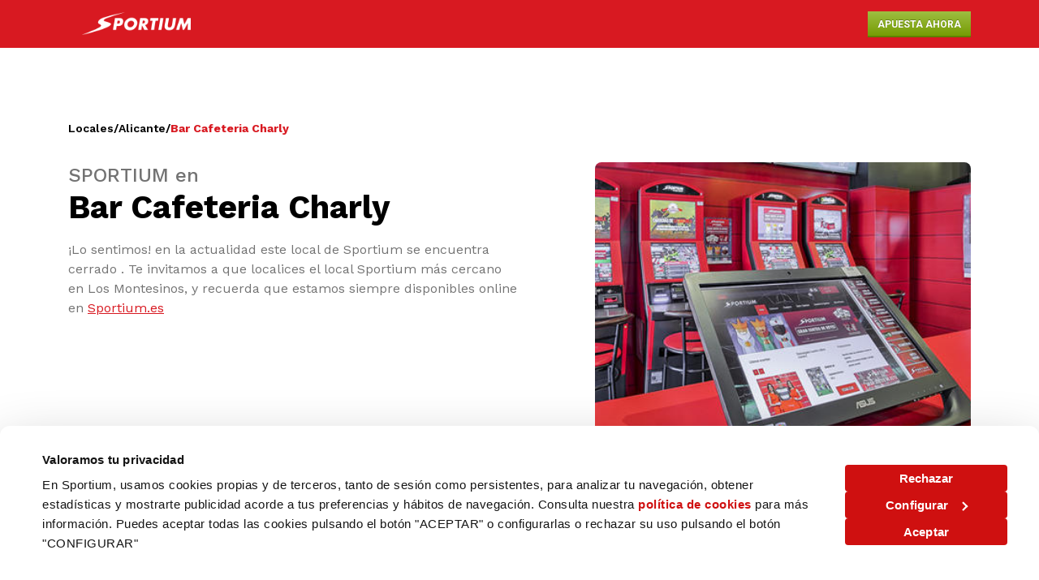

--- FILE ---
content_type: text/html; charset=UTF-8
request_url: https://locales.sportium.es/sportium-en-bar-cafeteria-charly/
body_size: 13441
content:
<!doctype html>
<html lang="es">

<head>
	<meta charset="UTF-8">
	<meta name="viewport" content="width=device-width, initial-scale=1">
	<link rel="profile" href="https://gmpg.org/xfn/11">
	<link rel="preconnect" href="https://fonts.googleapis.com">
	<link rel="preconnect" href="https://fonts.gstatic.com" crossorigin>
	<link href="https://fonts.googleapis.com/css2?family=Roboto:ital,wght@0,100;0,300;0,400;0,500;0,700;0,900;1,100;1,300;1,400;1,500;1,700;1,900&family=Work+Sans:ital,wght@0,100;0,200;0,300;0,400;0,500;0,600;0,700;0,800;0,900;1,100;1,200;1,300;1,400;1,500;1,600;1,700;1,800;1,900&display=swap" rel="stylesheet">
	<meta name='robots' content='index, follow, max-image-preview:large, max-snippet:-1, max-video-preview:-1' />

	<!-- This site is optimized with the Yoast SEO plugin v22.3 - https://yoast.com/wordpress/plugins/seo/ -->
	<title>SPORTIUM en Bar Cafeteria Charly | SPORTIUM</title>
	<meta name="description" content="¿Todavía no conoces nuestro local SPORTIUM en Bar Cafeteria Charly? Descubre todas las opciones para apostar a tus juegos y deportes favoritos." />
	<link rel="canonical" href="https://locales.sportium.es/sportium-en-bar-cafeteria-charly/" />
	<meta property="og:locale" content="es_ES" />
	<meta property="og:type" content="article" />
	<meta property="og:title" content="SPORTIUM en Bar Cafeteria Charly | SPORTIUM" />
	<meta property="og:description" content="¿Todavía no conoces nuestro local SPORTIUM en Bar Cafeteria Charly? Descubre todas las opciones para apostar a tus juegos y deportes favoritos." />
	<meta property="og:url" content="https://locales.sportium.es/sportium-en-bar-cafeteria-charly/" />
	<meta property="og:site_name" content="Locales Sportium" />
	<meta property="article:modified_time" content="2024-12-13T12:06:09+00:00" />
	<meta property="og:image" content="https://locales.sportium.es/wp-content/uploads/2024/01/540x350.jpg" />
	<meta property="og:image:width" content="540" />
	<meta property="og:image:height" content="350" />
	<meta property="og:image:type" content="image/jpeg" />
	<meta name="twitter:card" content="summary_large_image" />
	<script type="application/ld+json" class="yoast-schema-graph">{"@context":"https://schema.org","@graph":[{"@type":"WebPage","@id":"https://locales.sportium.es/sportium-en-bar-cafeteria-charly/","url":"https://locales.sportium.es/sportium-en-bar-cafeteria-charly/","name":"SPORTIUM en Bar Cafeteria Charly | SPORTIUM","isPartOf":{"@id":"https://locales.sportium.es/#website"},"primaryImageOfPage":{"@id":"https://locales.sportium.es/sportium-en-bar-cafeteria-charly/#primaryimage"},"image":{"@id":"https://locales.sportium.es/sportium-en-bar-cafeteria-charly/#primaryimage"},"thumbnailUrl":"https://locales.sportium.es/wp-content/uploads/2024/01/540x350.jpg","datePublished":"2024-01-18T11:28:00+00:00","dateModified":"2024-12-13T12:06:09+00:00","description":"¿Todavía no conoces nuestro local SPORTIUM en Bar Cafeteria Charly? Descubre todas las opciones para apostar a tus juegos y deportes favoritos.","breadcrumb":{"@id":"https://locales.sportium.es/sportium-en-bar-cafeteria-charly/#breadcrumb"},"inLanguage":"es","potentialAction":[{"@type":"ReadAction","target":["https://locales.sportium.es/sportium-en-bar-cafeteria-charly/"]}]},{"@type":"ImageObject","inLanguage":"es","@id":"https://locales.sportium.es/sportium-en-bar-cafeteria-charly/#primaryimage","url":"https://locales.sportium.es/wp-content/uploads/2024/01/540x350.jpg","contentUrl":"https://locales.sportium.es/wp-content/uploads/2024/01/540x350.jpg","width":540,"height":350},{"@type":"WebSite","@id":"https://locales.sportium.es/#website","url":"https://locales.sportium.es/","name":"somos-sportium-es","description":"","potentialAction":[{"@type":"SearchAction","target":{"@type":"EntryPoint","urlTemplate":"https://locales.sportium.es/?s={search_term_string}"},"query-input":"required name=search_term_string"}],"inLanguage":"es"}]}</script>
	<!-- / Yoast SEO plugin. -->


<link rel="alternate" title="oEmbed (JSON)" type="application/json+oembed" href="https://locales.sportium.es/wp-json/oembed/1.0/embed?url=https%3A%2F%2Flocales.sportium.es%2Fsportium-en-bar-cafeteria-charly%2F" />
<link rel="alternate" title="oEmbed (XML)" type="text/xml+oembed" href="https://locales.sportium.es/wp-json/oembed/1.0/embed?url=https%3A%2F%2Flocales.sportium.es%2Fsportium-en-bar-cafeteria-charly%2F&#038;format=xml" />
<style id='wp-img-auto-sizes-contain-inline-css'>
img:is([sizes=auto i],[sizes^="auto," i]){contain-intrinsic-size:3000px 1500px}
/*# sourceURL=wp-img-auto-sizes-contain-inline-css */
</style>
<style id='wp-emoji-styles-inline-css'>

	img.wp-smiley, img.emoji {
		display: inline !important;
		border: none !important;
		box-shadow: none !important;
		height: 1em !important;
		width: 1em !important;
		margin: 0 0.07em !important;
		vertical-align: -0.1em !important;
		background: none !important;
		padding: 0 !important;
	}
/*# sourceURL=wp-emoji-styles-inline-css */
</style>
<style id='wp-block-library-inline-css'>
:root{--wp-block-synced-color:#7a00df;--wp-block-synced-color--rgb:122,0,223;--wp-bound-block-color:var(--wp-block-synced-color);--wp-editor-canvas-background:#ddd;--wp-admin-theme-color:#007cba;--wp-admin-theme-color--rgb:0,124,186;--wp-admin-theme-color-darker-10:#006ba1;--wp-admin-theme-color-darker-10--rgb:0,107,160.5;--wp-admin-theme-color-darker-20:#005a87;--wp-admin-theme-color-darker-20--rgb:0,90,135;--wp-admin-border-width-focus:2px}@media (min-resolution:192dpi){:root{--wp-admin-border-width-focus:1.5px}}.wp-element-button{cursor:pointer}:root .has-very-light-gray-background-color{background-color:#eee}:root .has-very-dark-gray-background-color{background-color:#313131}:root .has-very-light-gray-color{color:#eee}:root .has-very-dark-gray-color{color:#313131}:root .has-vivid-green-cyan-to-vivid-cyan-blue-gradient-background{background:linear-gradient(135deg,#00d084,#0693e3)}:root .has-purple-crush-gradient-background{background:linear-gradient(135deg,#34e2e4,#4721fb 50%,#ab1dfe)}:root .has-hazy-dawn-gradient-background{background:linear-gradient(135deg,#faaca8,#dad0ec)}:root .has-subdued-olive-gradient-background{background:linear-gradient(135deg,#fafae1,#67a671)}:root .has-atomic-cream-gradient-background{background:linear-gradient(135deg,#fdd79a,#004a59)}:root .has-nightshade-gradient-background{background:linear-gradient(135deg,#330968,#31cdcf)}:root .has-midnight-gradient-background{background:linear-gradient(135deg,#020381,#2874fc)}:root{--wp--preset--font-size--normal:16px;--wp--preset--font-size--huge:42px}.has-regular-font-size{font-size:1em}.has-larger-font-size{font-size:2.625em}.has-normal-font-size{font-size:var(--wp--preset--font-size--normal)}.has-huge-font-size{font-size:var(--wp--preset--font-size--huge)}.has-text-align-center{text-align:center}.has-text-align-left{text-align:left}.has-text-align-right{text-align:right}.has-fit-text{white-space:nowrap!important}#end-resizable-editor-section{display:none}.aligncenter{clear:both}.items-justified-left{justify-content:flex-start}.items-justified-center{justify-content:center}.items-justified-right{justify-content:flex-end}.items-justified-space-between{justify-content:space-between}.screen-reader-text{border:0;clip-path:inset(50%);height:1px;margin:-1px;overflow:hidden;padding:0;position:absolute;width:1px;word-wrap:normal!important}.screen-reader-text:focus{background-color:#ddd;clip-path:none;color:#444;display:block;font-size:1em;height:auto;left:5px;line-height:normal;padding:15px 23px 14px;text-decoration:none;top:5px;width:auto;z-index:100000}html :where(.has-border-color){border-style:solid}html :where([style*=border-top-color]){border-top-style:solid}html :where([style*=border-right-color]){border-right-style:solid}html :where([style*=border-bottom-color]){border-bottom-style:solid}html :where([style*=border-left-color]){border-left-style:solid}html :where([style*=border-width]){border-style:solid}html :where([style*=border-top-width]){border-top-style:solid}html :where([style*=border-right-width]){border-right-style:solid}html :where([style*=border-bottom-width]){border-bottom-style:solid}html :where([style*=border-left-width]){border-left-style:solid}html :where(img[class*=wp-image-]){height:auto;max-width:100%}:where(figure){margin:0 0 1em}html :where(.is-position-sticky){--wp-admin--admin-bar--position-offset:var(--wp-admin--admin-bar--height,0px)}@media screen and (max-width:600px){html :where(.is-position-sticky){--wp-admin--admin-bar--position-offset:0px}}

/*# sourceURL=wp-block-library-inline-css */
</style><style id='global-styles-inline-css'>
:root{--wp--preset--aspect-ratio--square: 1;--wp--preset--aspect-ratio--4-3: 4/3;--wp--preset--aspect-ratio--3-4: 3/4;--wp--preset--aspect-ratio--3-2: 3/2;--wp--preset--aspect-ratio--2-3: 2/3;--wp--preset--aspect-ratio--16-9: 16/9;--wp--preset--aspect-ratio--9-16: 9/16;--wp--preset--color--black: #000000;--wp--preset--color--cyan-bluish-gray: #abb8c3;--wp--preset--color--white: #ffffff;--wp--preset--color--pale-pink: #f78da7;--wp--preset--color--vivid-red: #cf2e2e;--wp--preset--color--luminous-vivid-orange: #ff6900;--wp--preset--color--luminous-vivid-amber: #fcb900;--wp--preset--color--light-green-cyan: #7bdcb5;--wp--preset--color--vivid-green-cyan: #00d084;--wp--preset--color--pale-cyan-blue: #8ed1fc;--wp--preset--color--vivid-cyan-blue: #0693e3;--wp--preset--color--vivid-purple: #9b51e0;--wp--preset--gradient--vivid-cyan-blue-to-vivid-purple: linear-gradient(135deg,rgb(6,147,227) 0%,rgb(155,81,224) 100%);--wp--preset--gradient--light-green-cyan-to-vivid-green-cyan: linear-gradient(135deg,rgb(122,220,180) 0%,rgb(0,208,130) 100%);--wp--preset--gradient--luminous-vivid-amber-to-luminous-vivid-orange: linear-gradient(135deg,rgb(252,185,0) 0%,rgb(255,105,0) 100%);--wp--preset--gradient--luminous-vivid-orange-to-vivid-red: linear-gradient(135deg,rgb(255,105,0) 0%,rgb(207,46,46) 100%);--wp--preset--gradient--very-light-gray-to-cyan-bluish-gray: linear-gradient(135deg,rgb(238,238,238) 0%,rgb(169,184,195) 100%);--wp--preset--gradient--cool-to-warm-spectrum: linear-gradient(135deg,rgb(74,234,220) 0%,rgb(151,120,209) 20%,rgb(207,42,186) 40%,rgb(238,44,130) 60%,rgb(251,105,98) 80%,rgb(254,248,76) 100%);--wp--preset--gradient--blush-light-purple: linear-gradient(135deg,rgb(255,206,236) 0%,rgb(152,150,240) 100%);--wp--preset--gradient--blush-bordeaux: linear-gradient(135deg,rgb(254,205,165) 0%,rgb(254,45,45) 50%,rgb(107,0,62) 100%);--wp--preset--gradient--luminous-dusk: linear-gradient(135deg,rgb(255,203,112) 0%,rgb(199,81,192) 50%,rgb(65,88,208) 100%);--wp--preset--gradient--pale-ocean: linear-gradient(135deg,rgb(255,245,203) 0%,rgb(182,227,212) 50%,rgb(51,167,181) 100%);--wp--preset--gradient--electric-grass: linear-gradient(135deg,rgb(202,248,128) 0%,rgb(113,206,126) 100%);--wp--preset--gradient--midnight: linear-gradient(135deg,rgb(2,3,129) 0%,rgb(40,116,252) 100%);--wp--preset--font-size--small: 13px;--wp--preset--font-size--medium: 20px;--wp--preset--font-size--large: 36px;--wp--preset--font-size--x-large: 42px;--wp--preset--spacing--20: 0.44rem;--wp--preset--spacing--30: 0.67rem;--wp--preset--spacing--40: 1rem;--wp--preset--spacing--50: 1.5rem;--wp--preset--spacing--60: 2.25rem;--wp--preset--spacing--70: 3.38rem;--wp--preset--spacing--80: 5.06rem;--wp--preset--shadow--natural: 6px 6px 9px rgba(0, 0, 0, 0.2);--wp--preset--shadow--deep: 12px 12px 50px rgba(0, 0, 0, 0.4);--wp--preset--shadow--sharp: 6px 6px 0px rgba(0, 0, 0, 0.2);--wp--preset--shadow--outlined: 6px 6px 0px -3px rgb(255, 255, 255), 6px 6px rgb(0, 0, 0);--wp--preset--shadow--crisp: 6px 6px 0px rgb(0, 0, 0);}:where(.is-layout-flex){gap: 0.5em;}:where(.is-layout-grid){gap: 0.5em;}body .is-layout-flex{display: flex;}.is-layout-flex{flex-wrap: wrap;align-items: center;}.is-layout-flex > :is(*, div){margin: 0;}body .is-layout-grid{display: grid;}.is-layout-grid > :is(*, div){margin: 0;}:where(.wp-block-columns.is-layout-flex){gap: 2em;}:where(.wp-block-columns.is-layout-grid){gap: 2em;}:where(.wp-block-post-template.is-layout-flex){gap: 1.25em;}:where(.wp-block-post-template.is-layout-grid){gap: 1.25em;}.has-black-color{color: var(--wp--preset--color--black) !important;}.has-cyan-bluish-gray-color{color: var(--wp--preset--color--cyan-bluish-gray) !important;}.has-white-color{color: var(--wp--preset--color--white) !important;}.has-pale-pink-color{color: var(--wp--preset--color--pale-pink) !important;}.has-vivid-red-color{color: var(--wp--preset--color--vivid-red) !important;}.has-luminous-vivid-orange-color{color: var(--wp--preset--color--luminous-vivid-orange) !important;}.has-luminous-vivid-amber-color{color: var(--wp--preset--color--luminous-vivid-amber) !important;}.has-light-green-cyan-color{color: var(--wp--preset--color--light-green-cyan) !important;}.has-vivid-green-cyan-color{color: var(--wp--preset--color--vivid-green-cyan) !important;}.has-pale-cyan-blue-color{color: var(--wp--preset--color--pale-cyan-blue) !important;}.has-vivid-cyan-blue-color{color: var(--wp--preset--color--vivid-cyan-blue) !important;}.has-vivid-purple-color{color: var(--wp--preset--color--vivid-purple) !important;}.has-black-background-color{background-color: var(--wp--preset--color--black) !important;}.has-cyan-bluish-gray-background-color{background-color: var(--wp--preset--color--cyan-bluish-gray) !important;}.has-white-background-color{background-color: var(--wp--preset--color--white) !important;}.has-pale-pink-background-color{background-color: var(--wp--preset--color--pale-pink) !important;}.has-vivid-red-background-color{background-color: var(--wp--preset--color--vivid-red) !important;}.has-luminous-vivid-orange-background-color{background-color: var(--wp--preset--color--luminous-vivid-orange) !important;}.has-luminous-vivid-amber-background-color{background-color: var(--wp--preset--color--luminous-vivid-amber) !important;}.has-light-green-cyan-background-color{background-color: var(--wp--preset--color--light-green-cyan) !important;}.has-vivid-green-cyan-background-color{background-color: var(--wp--preset--color--vivid-green-cyan) !important;}.has-pale-cyan-blue-background-color{background-color: var(--wp--preset--color--pale-cyan-blue) !important;}.has-vivid-cyan-blue-background-color{background-color: var(--wp--preset--color--vivid-cyan-blue) !important;}.has-vivid-purple-background-color{background-color: var(--wp--preset--color--vivid-purple) !important;}.has-black-border-color{border-color: var(--wp--preset--color--black) !important;}.has-cyan-bluish-gray-border-color{border-color: var(--wp--preset--color--cyan-bluish-gray) !important;}.has-white-border-color{border-color: var(--wp--preset--color--white) !important;}.has-pale-pink-border-color{border-color: var(--wp--preset--color--pale-pink) !important;}.has-vivid-red-border-color{border-color: var(--wp--preset--color--vivid-red) !important;}.has-luminous-vivid-orange-border-color{border-color: var(--wp--preset--color--luminous-vivid-orange) !important;}.has-luminous-vivid-amber-border-color{border-color: var(--wp--preset--color--luminous-vivid-amber) !important;}.has-light-green-cyan-border-color{border-color: var(--wp--preset--color--light-green-cyan) !important;}.has-vivid-green-cyan-border-color{border-color: var(--wp--preset--color--vivid-green-cyan) !important;}.has-pale-cyan-blue-border-color{border-color: var(--wp--preset--color--pale-cyan-blue) !important;}.has-vivid-cyan-blue-border-color{border-color: var(--wp--preset--color--vivid-cyan-blue) !important;}.has-vivid-purple-border-color{border-color: var(--wp--preset--color--vivid-purple) !important;}.has-vivid-cyan-blue-to-vivid-purple-gradient-background{background: var(--wp--preset--gradient--vivid-cyan-blue-to-vivid-purple) !important;}.has-light-green-cyan-to-vivid-green-cyan-gradient-background{background: var(--wp--preset--gradient--light-green-cyan-to-vivid-green-cyan) !important;}.has-luminous-vivid-amber-to-luminous-vivid-orange-gradient-background{background: var(--wp--preset--gradient--luminous-vivid-amber-to-luminous-vivid-orange) !important;}.has-luminous-vivid-orange-to-vivid-red-gradient-background{background: var(--wp--preset--gradient--luminous-vivid-orange-to-vivid-red) !important;}.has-very-light-gray-to-cyan-bluish-gray-gradient-background{background: var(--wp--preset--gradient--very-light-gray-to-cyan-bluish-gray) !important;}.has-cool-to-warm-spectrum-gradient-background{background: var(--wp--preset--gradient--cool-to-warm-spectrum) !important;}.has-blush-light-purple-gradient-background{background: var(--wp--preset--gradient--blush-light-purple) !important;}.has-blush-bordeaux-gradient-background{background: var(--wp--preset--gradient--blush-bordeaux) !important;}.has-luminous-dusk-gradient-background{background: var(--wp--preset--gradient--luminous-dusk) !important;}.has-pale-ocean-gradient-background{background: var(--wp--preset--gradient--pale-ocean) !important;}.has-electric-grass-gradient-background{background: var(--wp--preset--gradient--electric-grass) !important;}.has-midnight-gradient-background{background: var(--wp--preset--gradient--midnight) !important;}.has-small-font-size{font-size: var(--wp--preset--font-size--small) !important;}.has-medium-font-size{font-size: var(--wp--preset--font-size--medium) !important;}.has-large-font-size{font-size: var(--wp--preset--font-size--large) !important;}.has-x-large-font-size{font-size: var(--wp--preset--font-size--x-large) !important;}
/*# sourceURL=global-styles-inline-css */
</style>

<style id='classic-theme-styles-inline-css'>
/*! This file is auto-generated */
.wp-block-button__link{color:#fff;background-color:#32373c;border-radius:9999px;box-shadow:none;text-decoration:none;padding:calc(.667em + 2px) calc(1.333em + 2px);font-size:1.125em}.wp-block-file__button{background:#32373c;color:#fff;text-decoration:none}
/*# sourceURL=/wp-includes/css/classic-themes.min.css */
</style>
<link rel='stylesheet' id='somos_sportium-style-css' href='https://locales.sportium.es/wp-content/themes/somos-sportium/style.css?ver=1.0.0' media='all' />
<link rel="https://api.w.org/" href="https://locales.sportium.es/wp-json/" /><link rel="alternate" title="JSON" type="application/json" href="https://locales.sportium.es/wp-json/wp/v2/local/4959" /><link rel="EditURI" type="application/rsd+xml" title="RSD" href="https://locales.sportium.es/xmlrpc.php?rsd" />
<meta name="generator" content="WordPress 6.9" />
<link rel='shortlink' href='https://locales.sportium.es/?p=4959' />

	<!-- Aquí va el resto de tu encabezado -->
	<script>
		(function(w, d, s, l, i) {
			w[l] = w[l] || [];
			w[l].push({
				'gtm.start': new Date().getTime(),
				event: 'gtm.js'
			});
			var f = d.getElementsByTagName(s)[0],
				j = d.createElement(s),
				dl = l != 'dataLayer' ? '&l=' + l : '';
			j.async = true;
			j.src = 'https://www.googletagmanager.com/gtm.js?id=' + i + dl;
			f.parentNode.insertBefore(j, f);
		})(window, document, 'script', 'dataLayer', 'GTM-NHB7X7M');
	</script>
	<!-- Fin del primer GTM -->

	<!-- Inicio del segundo GTM -->
	<script>
		(function(w, d, s, l, i) {
			w[l] = w[l] || [];
			w[l].push({
				'gtm.start': new Date().getTime(),
				event: 'gtm.js'
			});
			var f = d.getElementsByTagName(s)[0],
				j = d.createElement(s),
				dl = l != 'dataLayer' ? '&l=' + l : '';
			j.async = true;
			j.src = 'https://www.googletagmanager.com/gtm.js?id=' + i + dl;
			f.parentNode.insertBefore(j, f);
		})(window, document, 'script', 'dataLayer', 'GTM-KPJPBP');
	</script>
	<!-- Fin del segundo GTM -->

<link rel='stylesheet' id='swiper-bundle-min-css-css' href='https://locales.sportium.es/wp-content/themes/somos-sportium/assets/css/library/swiper-bundle.min.css' media='all' />
</head>

<body class="wp-singular local-template-default single single-local postid-4959 wp-theme-somos-sportium">
	
	<noscript>
		<iframe src="https://www.googletagmanager.com/ns.html?id=GTM-NHB7X7M" height="0" width="0" style="display:none;visibility:hidden"></iframe>
	</noscript>
	<noscript>
		<iframe src="https://www.googletagmanager.com/ns.html?id=GTM-KPJPBP" height="0" width="0" style="display:none;visibility:hidden"></iframe>
	</noscript>

	<div id="page" class="site overflow-hidden">
					<header id="header" class="header relative lg:h-[100px] h-[52px]">
				
<div class="menu-main flex items-center bg-red fixed left-0 w-full z-20 lg:h-auto h-[52px]">
    <div class="container">
        <div class="flex lg:flex-col lg:items-start items-center gap-x-3">
            <div class="w-full flex justify-between items-center my-2">
                <a href="https://locales.sportium.es/" class="block lg:w-[168px] w-[100px] lg:h-[43px] h-[32px] py-1">
                    
    <img class="w-full h-full  object-contain" width="auto" height="auto" src="https://locales.sportium.es/wp-content/uploads/2024/09/168X44.webp" srcset="" alt="logo sportium">
                </a>
                <a href="https://www.sportium.es/" class="button-green">Apuesta ahora</a>
            </div>

            <div class="relative z-20 lg:block hidden">
                <div class="w-[200vw] absolute top-0 left-[-50vw] border-t-[1px] border-white"></div>
            </div>

            <!-- <div id="menuNav" class="flex lg:items-center lg:flex-row flex-col lg:relative lg:h-auto h-screen lg:w-auto w-0 absolute lg:top-0 top-[50px] left-0 z-10 bg-red overflow-hidden transition-all duration-300">
                <nav class="nav-menu-main">
                    < ?php
                    wp_nav_menu(
                        array(
                            'theme_location' => 'menu-header',
                        )
                    );
                    ?>
                </nav>
                <a href="< ?= $link_logo_menu ?>" class="block w-[114px] h-[39px]">
                    < ?php
                    get_template_part(
                        'components/images/image',
                        null,
                        $args = [
                            'id_image' => $id_logo_menu,
                            'alt' => 'logo uno sportium'
                        ]
                    );
                    ?>
                </a>
            </div> -->
        </div>
    </div>
</div>

			</header>
		<div class="breadcrumbs lg:mt-12 mt-10"><div class="container"><p class="breadcrumbs-text"><a href="https://locales.sportium.es/">Locales</a>  <span>/<span  aria-current="page">Alicante</span>/<span class="breadcrumb_last" aria-current="page">Bar Cafeteria Charly</span></span></p></div></div>
<div class="text-image lg:mt-8 mt-6">

    <div class="container">
        <div class="lg:grid lg:grid-cols-12 lg:gap-y-0 gap-y-4 flex flex-col-reverse">
            <div class="lg:col-span-6">
                <h1>
                                            <div class="text-2xl text-grey font-medium">
                            SPORTIUM en                        </div>
                                                                <div class="text-h1 font-bold">
                            Bar Cafeteria Charly                        </div>
                                    </h1>
                                    <div class="[&>p>strong]:text-black [&>strong]:text-black text-base text-grey mt-4 [&>p]:mb-5 [&>p:last-child]:mb-0 [&_a]:text-red [&_a]:underline ">
                        <p>¡Lo sentimos! en la actualidad este local de Sportium se encuentra cerrado . Te invitamos a que localices el local Sportium más cercano en Los Montesinos, y recuerda que estamos siempre disponibles online en <a href="https://online.sportium.es/promoRedirect?member=default0h&#038;campaign=DEFAULT&#038;channel=DEFAULT&#038;zone=18334057&#038;lp=18332696&#038;utm_source=pages&#038;utm_medium=locales&#038;utm_campaign=cerrado&#038;var1=pages&#038;var2=locales&#038;var3=cerrado&#038;urld=https://www.sportium.es/apuestas?">Sportium.es</a></p>
                    </div>
                                            </div>
            <div class="lg:col-span-5 lg:col-start-8">
                <div class="rounded-lg overflow-hidden w-full lg:h-[413px] h-[331px]">
                    
    <img class="w-full h-full  object-cover" width="auto" height="auto" src="https://locales.sportium.es/wp-content/uploads/2024/01/540x350-300x194.jpg" srcset="https://locales.sportium.es/wp-content/uploads/2024/01/540x350-300x194.jpg 300w, https://locales.sportium.es/wp-content/uploads/2024/01/540x350.jpg 540w" alt="Bar Cafeteria Charly">
                </div>
            </div>
        </div>
    </div>

</div>
<div id="donde-encontrarnos" class="location-map lg:mt-20 mt-10 lg:py-12 py-10 bg-greySoft">
    <div class="container">
        <div class="lg:text-2xl text-base text-grey font-medium lg:hidden">
            Estamos cerca de tí        </div>
        <div class="lg:text-4xl text-3xl font-semibold mt-2">
            <h2>Dónde encontrarnos</h2>        </div>
        <div class="flex lg:flex-row flex-col lg:gap-x-6 lg:mt-6 mt-4 ">
            <div class="lg:max-w-[295px] w-full min-h-full">
                <div class="card-shadow bg-white p-4  relative z-10 min-h-full flex flex-col gap-y-2">
                    <div class="text-xl font-bold">Sportium en Bar Cafeteria Charly</div>


                    
                        <div class="text-sm text-red font-semibold flex items-center gap-x-2">
                            Horario
                        </div>


                        <div >
                                                                                            <div class="text-sm text-grey mb-1 last:mb-0 font-bold !text-black">
                                    Sábado Cerrado                                </div>
                                                                                            <div class="text-sm text-grey mb-1 last:mb-0 ">
                                    Domingo Cerrado                                </div>
                                                                                            <div class="text-sm text-grey mb-1 last:mb-0 ">
                                    Lunes Cerrado                                </div>
                                                                                            <div class="text-sm text-grey mb-1 last:mb-0 ">
                                    Martes Cerrado                                </div>
                                                                                            <div class="text-sm text-grey mb-1 last:mb-0 ">
                                    Miércoles Cerrado                                </div>
                                                                                            <div class="text-sm text-grey mb-1 last:mb-0 ">
                                    Jueves Cerrado                                </div>
                                                                                            <div class="text-sm text-grey mb-1 last:mb-0 ">
                                    Viernes Cerrado                                </div>
                                                    </div>
                    

                    
                        <div class="text-sm text-red font-semibold flex items-center gap-x-2">
                        Dirección
                        </div>
                        <div class="text-base font-semibold flex items-center gap-x-2">
                            

<svg style="min-width: 21px; min-height: 20px" width="21" height="20" viewBox="0 0 21 20" fill="none" xmlns="http://www.w3.org/2000/svg">
    <path d="M10.5 9.58317C9.94742 9.58317 9.41752 9.36368 9.02682 8.97298C8.63612 8.58228 8.41663 8.05237 8.41663 7.49984C8.41663 6.9473 8.63612 6.4174 9.02682 6.0267C9.41752 5.636 9.94742 5.4165 10.5 5.4165C11.0525 5.4165 11.5824 5.636 11.9731 6.0267C12.3638 6.4174 12.5833 6.9473 12.5833 7.49984C12.5833 7.77342 12.5294 8.04433 12.4247 8.29709C12.32 8.54986 12.1666 8.77952 11.9731 8.97298C11.7796 9.16643 11.55 9.31989 11.2972 9.42459C11.0445 9.52928 10.7735 9.58317 10.5 9.58317ZM10.5 1.6665C8.95286 1.6665 7.46913 2.28109 6.37517 3.37505C5.28121 4.46901 4.66663 5.95274 4.66663 7.49984C4.66663 11.8748 10.5 18.3332 10.5 18.3332C10.5 18.3332 16.3333 11.8748 16.3333 7.49984C16.3333 5.95274 15.7187 4.46901 14.6247 3.37505C13.5308 2.28109 12.0471 1.6665 10.5 1.6665Z" fill="black" />
</svg>                            Plaza Sagrado Corazón, 4, 03187, Los Montesinos, Alicante                        </div>

                    
                    <div class="mt-auto">

                        
                        <a href="https://maps.google.com/maps?cid=13193663699667648439" class="button-red mt-4">
                            
<svg xmlns="http://www.w3.org/2000/svg" style="min-width: 24px; min-height: 24px" width="24" height="24"  viewBox="0 0 24 24" fill="none">
  <path d="M12 2L4.5 20.29L5.21 21L12 18L18.79 21L19.5 20.29L12 2Z" fill="white"/>
</svg>                            <span>Llévame hasta aquí</span>
                        </a>
                    </div>
                </div>
            </div>
            <div class=" w-full">
                                    <div class="lg:mt-0 mt-[-15px] w-full rounded-lg overflow-hidden">
                        <iframe width="100%" height="428px" style="border:0" loading="lazy" allowfullscreen referrerpolicy="no-referrer-when-downgrade" src="https://www.google.com/maps/embed/v1/place?key=AIzaSyCulbn3sXJJLKoaoXqs4idXjB8CKao60tY&q=38.0274188,-0.7437615&zoom=15&maptype=roadmap">
                        </iframe>
                    </div>
                            </div>
        </div>
    </div>
</div>
<div class="cta-background-image  ">
    <div class="max-container relative py-10">
        <div class="absolute top-0 left-0 w-full h-full after-overlay">
            
    <img class="w-full h-full  object-cover" width="auto" height="auto" src="https://locales.sportium.es/wp-content/uploads/2024/01/cta-background-image-300x119.jpg" srcset="https://locales.sportium.es/wp-content/uploads/2024/01/cta-background-image-300x119.jpg 300w, https://locales.sportium.es/wp-content/uploads/2024/01/cta-background-image-1024x406.jpg 1024w, https://locales.sportium.es/wp-content/uploads/2024/01/cta-background-image-768x304.jpg 768w, https://locales.sportium.es/wp-content/uploads/2024/01/cta-background-image.jpg 1366w" alt="Ahora tus cuentas de Online y Tiendas unidas">
        </div>
        <div class="container relative z-10">
            <div class=" max-w-[944px] mx-auto">
                <div class="w-[178px] h-[75px] mx-auto">
                    
    <img class="w-full h-full  object-contain" width="auto" height="auto" src="https://locales.sportium.es/wp-content/uploads/2024/01/LogoUno.svg" srcset="" alt="Ahora tus cuentas de Online y Tiendas unidas">
                </div>
                <div class="lg:text-h1 text-3xl text-white font-semibold text-center mt-8">
                    Ahora tus cuentas de Online y Tiendas unidas                </div>
                <div class="text-xl text-white font-semibold text-center mt-4">
                    Regístrate online y en nuestras tiendas para disfrutar de las ventajas de Sportium UNO                </div>
                <div class="grid grid-cols-12 lg:gap-x-14 gap-x-0 lg:gap-y-14 gap-y-6 gap mt-8">
                    
                        <div class="lg:col-span-4 col-span-12 flex flex-col items-center gap-y-4">
                            <div class="lg:w-[88px] lg:h-[88px] w-[80px] h-[80px]">
                                
    <img class="w-full h-full  object-contain" width="auto" height="auto" src="https://locales.sportium.es/wp-content/uploads/2024/01/icono-1.svg" srcset="" alt="Ahora tus cuentas de Online y Tiendas unidas">
                            </div>
                            <div class="text-base text-white text-center">
                                <p>Cobra tus ganancias en más de <strong>3.000 puntos de venta</strong></p>
                            </div>
                        </div>

                    
                        <div class="lg:col-span-4 col-span-12 flex flex-col items-center gap-y-4">
                            <div class="lg:w-[88px] lg:h-[88px] w-[80px] h-[80px]">
                                
    <img class="w-full h-full  object-contain" width="auto" height="auto" src="https://locales.sportium.es/wp-content/uploads/2024/01/icono-3.svg" srcset="" alt="Ahora tus cuentas de Online y Tiendas unidas">
                            </div>
                            <div class="text-base text-white text-center">
                                <p>Transfiere tu saldo entre ambas cuentas <strong>¡con un solo click!</strong></p>
                            </div>
                        </div>

                    
                        <div class="lg:col-span-4 col-span-12 flex flex-col items-center gap-y-4">
                            <div class="lg:w-[88px] lg:h-[88px] w-[80px] h-[80px]">
                                
    <img class="w-full h-full  object-contain" width="auto" height="auto" src="https://locales.sportium.es/wp-content/uploads/2024/01/icono-2.svg" srcset="" alt="Ahora tus cuentas de Online y Tiendas unidas">
                            </div>
                            <div class="text-base text-white text-center">
                                <p>Disfruta de promociones exclusivas <strong>cada semana</strong></p>
                            </div>
                        </div>

                                    </div>
                <a href="https://www.sportium.es/register" class="button-white mt-8  mx-auto">
                    ¿Comenzamos?                </a>
            </div>

        </div>
    </div>
</div>
<div class="slider-post-cards lg:mt-12 mt-10  overflow-hidden">
    <div class="container">
        <div class="lg:text-2xl text-base text-grey font-medium">
            Entérate de lo último        </div>
        <div class="lg:text-4xl text-3xl font-semibold mt-2">
            <h2>Promociones activas</h2>        </div>

        <div class="swiper slider-post-cards__swiper mt-6 lg:!overflow-hidden !overflow-visible">
            <div class="swiper-wrapper !items-stretch">
                                                                            <div class="swiper-slide !h-auto">
                        

<div class="card-shadow p-0 rounded-lg overflow-hidden h-full">
    <div class="w-full h-[219px] ">
        
    <img class="w-full h-full  object-cover" width="auto" height="auto" src="https://locales.sportium.es/wp-content/uploads/2024/01/365x226-300x186.jpg" srcset="https://locales.sportium.es/wp-content/uploads/2024/01/365x226-300x186.jpg 300w, https://locales.sportium.es/wp-content/uploads/2024/01/365x226.jpg 365w" alt="Sportium PRO 6">
    </div>
    <div class="p-4 flex flex-col min-h-[calc(100%-219px)]">
        <div class="text-2xl font-bold"><h3>Sportium PRO 6</h3></div>
                    <div class="mt-4 text-sm text-grey mb-auto">
                <p>¡Pronostica 6, y <strong>GANA</strong> con cada acierto!</p>
            </div>
                            <a href="https://online.sportium.es/promoRedirect?member=default0h&campaign=DEFAULT&channel=DEFAULT&zone=18334057&lp=18332696&utm_source=pages&utm_medium=nodata&utm_campaign=promo-pro6&var1=pages&var2=nodata&var3=promo-pro6&urld=https://www.sportium.es/pro-6?" class="button-red max-w-fit mx-auto mt-4">Ver Promoción</a>
            </div>
</div>                    </div>
                                                                                                <div class="swiper-slide !h-auto">
                        

<div class="card-shadow p-0 rounded-lg overflow-hidden h-full">
    <div class="w-full h-[219px] ">
        
    <img class="w-full h-full  object-cover" width="auto" height="auto" src="https://locales.sportium.es/wp-content/uploads/2024/01/365x226-1-300x186.jpg" srcset="https://locales.sportium.es/wp-content/uploads/2024/01/365x226-1-300x186.jpg 300w, https://locales.sportium.es/wp-content/uploads/2024/01/365x226-1.jpg 365w" alt="Club Sportium">
    </div>
    <div class="p-4 flex flex-col min-h-[calc(100%-219px)]">
        <div class="text-2xl font-bold"><h3>Club Sportium</h3></div>
                    <div class="mt-4 text-sm text-grey mb-auto">
                <p>Consigue apuestas <strong>GRATIS</strong> cada mes</p>
            </div>
                            <a href="https://online.sportium.es/promoRedirect?member=default0h&campaign=DEFAULT&channel=DEFAULT&zone=18334057&lp=18332696&utm_source=pages&utm_medium=nodata&utm_campaign=promo-clubsportium&var1=pages&var2=nodata&var3=promo-clubsportium&urld=https://www.sportium.es/club-sportium?" class="button-red max-w-fit mx-auto mt-4">Ver Promoción</a>
            </div>
</div>                    </div>
                                                                                                <div class="swiper-slide !h-auto">
                        

<div class="card-shadow p-0 rounded-lg overflow-hidden h-full">
    <div class="w-full h-[219px] ">
        
    <img class="w-full h-full  object-cover" width="auto" height="auto" src="https://locales.sportium.es/wp-content/uploads/2024/12/360x219-300x183.webp" srcset="https://locales.sportium.es/wp-content/uploads/2024/12/360x219-300x183.webp 300w, https://locales.sportium.es/wp-content/uploads/2024/12/360x219.webp 360w" alt="Conecta 5">
    </div>
    <div class="p-4 flex flex-col min-h-[calc(100%-219px)]">
        <div class="text-2xl font-bold"><h3>Conecta 5</h3></div>
                    <div class="mt-4 text-sm text-grey mb-auto">
                <p>Haz tus predicciones para La Liga ¡suma 1€ con cada acierto!</p>
            </div>
                            <a href="https://www.sportium.es/conecta5" class="button-red max-w-fit mx-auto mt-4">Ver Promoción</a>
            </div>
</div>                    </div>
                                                </div>
            <div class="relative mt-6">
                <div class="swiper-pagination !relative"></div>
            </div>
        </div>
    </div>
</div>



<div class="faqs lg:mt-12 mt-10 pb-6 overflow-hidden">
    <div class="container">
        <div class="lg:text-2xl text-base text-grey font-medium">
            Resolvemos tus dudas        </div>
        <div class="lg:text-4xl text-3xl font-semibold mt-2">
            <h2>Preguntas frecuentes</h2>        </div>

        <div>
            <div class="accordion">
                                                        <div class="accordion__item card-shadow-2 lg:py-8 py-4 px-4 mt-6 overflow-hidden">
                        <div class="accordion__title relative cursor-pointer text-base font-medium flex items-center justify-between gap-x-2 after:content-[''] after:absolute after:top-[-2rem] after:left-[-1rem] after:w-[calc(100%+2rem)] after:h-[calc(100%+4rem)]  after:lg:py-8 after:py-4 after:px-4">
                            <h3>¿Qué tipos de eventos deportivos están disponibles para apostar en el local?</h3>
                            <div class="accordion__arrow transition-custom">

<svg style="min-width: 20px; min-height: 20px" width="20" height="20" viewBox="0 0 20 20" fill="none" xmlns="http://www.w3.org/2000/svg">
    <mask id="mask0_848_3181" style="mask-type:alpha" maskUnits="userSpaceOnUse" x="0" y="0" width="20" height="20">
        <rect width="20" height="20" fill="#D81921" />
    </mask>
    <g mask="url(#mask0_848_3181)">
        <path d="M12.0626 10.0002L5.93755 3.87516C5.72922 3.66683 5.62852 3.4203 5.63547 3.13558C5.64241 2.85086 5.75005 2.60433 5.95838 2.396C6.16672 2.18766 6.41325 2.0835 6.69797 2.0835C6.98269 2.0835 7.22922 2.18766 7.43755 2.396L13.8334 8.81266C14.0001 8.97933 14.1251 9.16683 14.2084 9.37516C14.2917 9.5835 14.3334 9.79183 14.3334 10.0002C14.3334 10.2085 14.2917 10.4168 14.2084 10.6252C14.1251 10.8335 14.0001 11.021 13.8334 11.1877L7.41672 17.6043C7.20838 17.8127 6.96533 17.9134 6.68755 17.9064C6.40977 17.8995 6.16672 17.7918 5.95838 17.5835C5.75005 17.3752 5.64588 17.1286 5.64588 16.8439C5.64588 16.5592 5.75005 16.3127 5.95838 16.1043L12.0626 10.0002Z" fill="#D81921" />
    </g>
</svg></div>
                        </div>

                        <div class="accordion__content accordion__content--hidden mt-8 text-base text-grey">
                            <p>Los eventos deportivos disponibles para apostar en un local de Sportium son los mismos que están disponibles online, a través de nuestra web <a href="https://www.sportium.es/apuestas" target="_blank" rel="noopener">https://www.sportium.es/apuestas</a> o de la app. Podrás realizar tus apuestas deportivas para eventos y competiciones deportivas tan conocidos como LaLiga EA Sports, la Liga de Campeones de la UEFA, Wimbledon, o el Torneo de las Seis Naciones entre otros muchos.</p>
                        </div>
                    </div>
                                                        <div class="accordion__item card-shadow-2 lg:py-8 py-4 px-4 mt-6 overflow-hidden">
                        <div class="accordion__title relative cursor-pointer text-base font-medium flex items-center justify-between gap-x-2 after:content-[''] after:absolute after:top-[-2rem] after:left-[-1rem] after:w-[calc(100%+2rem)] after:h-[calc(100%+4rem)]  after:lg:py-8 after:py-4 after:px-4">
                            <h3>¿Puedo realizar apuestas en vivo en el local o solamente si apuesto en línea?</h3>
                            <div class="accordion__arrow transition-custom">

<svg style="min-width: 20px; min-height: 20px" width="20" height="20" viewBox="0 0 20 20" fill="none" xmlns="http://www.w3.org/2000/svg">
    <mask id="mask0_848_3181" style="mask-type:alpha" maskUnits="userSpaceOnUse" x="0" y="0" width="20" height="20">
        <rect width="20" height="20" fill="#D81921" />
    </mask>
    <g mask="url(#mask0_848_3181)">
        <path d="M12.0626 10.0002L5.93755 3.87516C5.72922 3.66683 5.62852 3.4203 5.63547 3.13558C5.64241 2.85086 5.75005 2.60433 5.95838 2.396C6.16672 2.18766 6.41325 2.0835 6.69797 2.0835C6.98269 2.0835 7.22922 2.18766 7.43755 2.396L13.8334 8.81266C14.0001 8.97933 14.1251 9.16683 14.2084 9.37516C14.2917 9.5835 14.3334 9.79183 14.3334 10.0002C14.3334 10.2085 14.2917 10.4168 14.2084 10.6252C14.1251 10.8335 14.0001 11.021 13.8334 11.1877L7.41672 17.6043C7.20838 17.8127 6.96533 17.9134 6.68755 17.9064C6.40977 17.8995 6.16672 17.7918 5.95838 17.5835C5.75005 17.3752 5.64588 17.1286 5.64588 16.8439C5.64588 16.5592 5.75005 16.3127 5.95838 16.1043L12.0626 10.0002Z" fill="#D81921" />
    </g>
</svg></div>
                        </div>

                        <div class="accordion__content accordion__content--hidden mt-8 text-base text-grey">
                            <p>Puedes realizar tus apuestas en vivo con Sportium tanto en línea como en los locales, ya sean tiendas dedicadas o bares ubicados en comunidades autónomas donde está autorizado realizar apuestas. En las tiendas dedicadas podrás realizar tus apuestas en vivo a través de los Terminales de Apuestas siguiendo las sencillas instrucciones marcadas en pantalla, o acudiendo al mostrador para realizar tu apuesta de forma personal al cajero. Además, recuerda que Sportium también dispone de espacios exclusivos para realizar apuestas en córners de bingos, casinos y salones de juego.</p>
                        </div>
                    </div>
                                                        <div class="accordion__item card-shadow-2 lg:py-8 py-4 px-4 mt-6 overflow-hidden">
                        <div class="accordion__title relative cursor-pointer text-base font-medium flex items-center justify-between gap-x-2 after:content-[''] after:absolute after:top-[-2rem] after:left-[-1rem] after:w-[calc(100%+2rem)] after:h-[calc(100%+4rem)]  after:lg:py-8 after:py-4 after:px-4">
                            <h3>¿Cómo puedo encontrar una casa de apuestas Sportium cerca de mí?</h3>
                            <div class="accordion__arrow transition-custom">

<svg style="min-width: 20px; min-height: 20px" width="20" height="20" viewBox="0 0 20 20" fill="none" xmlns="http://www.w3.org/2000/svg">
    <mask id="mask0_848_3181" style="mask-type:alpha" maskUnits="userSpaceOnUse" x="0" y="0" width="20" height="20">
        <rect width="20" height="20" fill="#D81921" />
    </mask>
    <g mask="url(#mask0_848_3181)">
        <path d="M12.0626 10.0002L5.93755 3.87516C5.72922 3.66683 5.62852 3.4203 5.63547 3.13558C5.64241 2.85086 5.75005 2.60433 5.95838 2.396C6.16672 2.18766 6.41325 2.0835 6.69797 2.0835C6.98269 2.0835 7.22922 2.18766 7.43755 2.396L13.8334 8.81266C14.0001 8.97933 14.1251 9.16683 14.2084 9.37516C14.2917 9.5835 14.3334 9.79183 14.3334 10.0002C14.3334 10.2085 14.2917 10.4168 14.2084 10.6252C14.1251 10.8335 14.0001 11.021 13.8334 11.1877L7.41672 17.6043C7.20838 17.8127 6.96533 17.9134 6.68755 17.9064C6.40977 17.8995 6.16672 17.7918 5.95838 17.5835C5.75005 17.3752 5.64588 17.1286 5.64588 16.8439C5.64588 16.5592 5.75005 16.3127 5.95838 16.1043L12.0626 10.0002Z" fill="#D81921" />
    </g>
</svg></div>
                        </div>

                        <div class="accordion__content accordion__content--hidden mt-8 text-base text-grey">
                            <p>La forma más sencilla de encontrar una casa de apuestas Sportium cercana a tu ubicacíón es a través de Google Maps. Para ello deberás activar la Ubicación en tu smartphone, y después realizar la consulta «Sportium» en Google Maps. También pues realizar una búsqueda en Google mediante las consultas «sportium cerca de mí» o «sportium en + tu ciudad» (por ejemplo, «sportium en málaga»)</p>
                        </div>
                    </div>
                            </div>

        </div>
    </div>
</div>


<div class="relative slider-bg-image-cards  lg:py-12 py-10 overflow-hidden bg-black lg:mt-12 mt-10 ">


    <picture class="absolute top-0 left-0 w-full h-full object-cover object-bottom">
        <source media="(min-width: 968px)" srcset="https://locales.sportium.es/wp-content/themes/somos-sportium/assets/img/background-image-black-circles-red.jpg">
        <img class="w-full h-full object-cover object-bottom" width="auto" height="auto" src="https://locales.sportium.es/wp-content/themes/somos-sportium/assets/img/background-image-black-circles-red-mobile.jpg" alt="Descubre más en Sportium">
    </picture>

    <div class="container z-10 relative">
        <div class="lg:text-2xl text-base text-grey font-medium">
            Los mejores juegos para ti        </div>
        <div class="lg:text-4xl text-3xl text-white font-semibold mt-2">
            Descubre más en Sportium        </div>

        <div class="swiper slider-bg-image-cards__swiper mt-6 lg:!overflow-hidden !overflow-visible">
            <div class="swiper-wrapper !h-auto">
                                                        <div class="swiper-slide ">
                        

<a href="https://www.sportium.es/apuestas" class=" card-shadow relative p-0 rounded-2xl overflow-hidden h-full lg:min-h-[356px] min-h-[240px] after-overlay after-overlay--animation flex justify-center items-center">
    <div class="w-full h-full absolute">
        
    <img class="w-full h-full  object-cover" width="auto" height="auto" src="https://locales.sportium.es/wp-content/uploads/2024/01/Rectangle-11-3-300x300.jpg" srcset="https://locales.sportium.es/wp-content/uploads/2024/01/Rectangle-11-3-300x300.jpg 300w, https://locales.sportium.es/wp-content/uploads/2024/01/Rectangle-11-3-150x150.jpg 150w, https://locales.sportium.es/wp-content/uploads/2024/01/Rectangle-11-3.jpg 356w" alt="Apuestas deportivas">
    </div>
    <div class="relative text-center lg:text-h1 text-xl font-bold text-white z-10  lg:px-[62px] py-[10px] px-[10px]">Apuestas deportivas</div>
</a>                    </div>
                                                        <div class="swiper-slide ">
                        

<a href="https://www.sportium.es/casino" class=" card-shadow relative p-0 rounded-2xl overflow-hidden h-full lg:min-h-[356px] min-h-[240px] after-overlay after-overlay--animation flex justify-center items-center">
    <div class="w-full h-full absolute">
        
    <img class="w-full h-full  object-cover" width="auto" height="auto" src="https://locales.sportium.es/wp-content/uploads/2024/01/Rectangle-11-2-300x300.jpg" srcset="https://locales.sportium.es/wp-content/uploads/2024/01/Rectangle-11-2-300x300.jpg 300w, https://locales.sportium.es/wp-content/uploads/2024/01/Rectangle-11-2-150x150.jpg 150w, https://locales.sportium.es/wp-content/uploads/2024/01/Rectangle-11-2.jpg 356w" alt="Casino">
    </div>
    <div class="relative text-center lg:text-h1 text-xl font-bold text-white z-10  lg:px-[62px] py-[10px] px-[10px]">Casino</div>
</a>                    </div>
                                                        <div class="swiper-slide ">
                        

<a href="https://www.sportium.es/slots" class=" card-shadow relative p-0 rounded-2xl overflow-hidden h-full lg:min-h-[356px] min-h-[240px] after-overlay after-overlay--animation flex justify-center items-center">
    <div class="w-full h-full absolute">
        
    <img class="w-full h-full  object-cover" width="auto" height="auto" src="https://locales.sportium.es/wp-content/uploads/2024/01/Rectangle-11-300x300.jpg" srcset="https://locales.sportium.es/wp-content/uploads/2024/01/Rectangle-11-300x300.jpg 300w, https://locales.sportium.es/wp-content/uploads/2024/01/Rectangle-11-150x150.jpg 150w, https://locales.sportium.es/wp-content/uploads/2024/01/Rectangle-11.jpg 356w" alt="Slots">
    </div>
    <div class="relative text-center lg:text-h1 text-xl font-bold text-white z-10  lg:px-[62px] py-[10px] px-[10px]">Slots</div>
</a>                    </div>
                                                        <div class="swiper-slide ">
                        

<a href="https://www.sportium.es/poker" class=" card-shadow relative p-0 rounded-2xl overflow-hidden h-full lg:min-h-[356px] min-h-[240px] after-overlay after-overlay--animation flex justify-center items-center">
    <div class="w-full h-full absolute">
        
    <img class="w-full h-full  object-cover" width="auto" height="auto" src="https://locales.sportium.es/wp-content/uploads/2024/01/Rectangle-11-2-300x300.jpg" srcset="https://locales.sportium.es/wp-content/uploads/2024/01/Rectangle-11-2-300x300.jpg 300w, https://locales.sportium.es/wp-content/uploads/2024/01/Rectangle-11-2-150x150.jpg 150w, https://locales.sportium.es/wp-content/uploads/2024/01/Rectangle-11-2.jpg 356w" alt="Poker">
    </div>
    <div class="relative text-center lg:text-h1 text-xl font-bold text-white z-10  lg:px-[62px] py-[10px] px-[10px]">Poker</div>
</a>                    </div>
                                                        <div class="swiper-slide ">
                        

<a href="https://www.sportium.es/apuestas-virtuales" class=" card-shadow relative p-0 rounded-2xl overflow-hidden h-full lg:min-h-[356px] min-h-[240px] after-overlay after-overlay--animation flex justify-center items-center">
    <div class="w-full h-full absolute">
        
    <img class="w-full h-full  object-cover" width="auto" height="auto" src="https://locales.sportium.es/wp-content/uploads/2024/01/Rectangle-11-3-300x300.jpg" srcset="https://locales.sportium.es/wp-content/uploads/2024/01/Rectangle-11-3-300x300.jpg 300w, https://locales.sportium.es/wp-content/uploads/2024/01/Rectangle-11-3-150x150.jpg 150w, https://locales.sportium.es/wp-content/uploads/2024/01/Rectangle-11-3.jpg 356w" alt="Apuestas Virtuales">
    </div>
    <div class="relative text-center lg:text-h1 text-xl font-bold text-white z-10  lg:px-[62px] py-[10px] px-[10px]">Apuestas Virtuales</div>
</a>                    </div>
                            </div>
            <div class="relative mt-9 lg:hidden">
                <div class="swiper-pagination !relative !top-0"></div>
            </div>
            <div class="relative mt-6 lg:flex lg:justify-end lg:gap-x-6 hidden">
                <button class="swiper-button-prev--custom">
                    
<svg xmlns="http://www.w3.org/2000/svg" style="min-width: 32px; min-height: 32px" width="32" height="32"  viewBox="0 0 32 32" fill="none">
  <path d="M4.00001 16L28 16" stroke="white" stroke-width="2" stroke-linecap="round" stroke-linejoin="round" />
  <path d="M12 24L4 16L12 8" stroke="white" stroke-width="2" stroke-linecap="round" stroke-linejoin="round" />
</svg>                </button>
                <button class="swiper-button-next--custom">
                    
<svg xmlns="http://www.w3.org/2000/svg" style="min-width: 32px; min-height: 32px" width="32" height="32" viewBox="0 0 32 32" fill="none">
  <g clip-path="url(#clip0_917_132)">
    <path d="M28 16L4 16" stroke="white" stroke-width="2" stroke-linecap="round" stroke-linejoin="round" />
    <path d="M20 8L28 16L20 24" stroke="white" stroke-width="2" stroke-linecap="round" stroke-linejoin="round" />
  </g>
  <defs>
    <clipPath id="clip0_917_132">
      <rect width="32" height="32" fill="white" />
    </clipPath>
  </defs>
</svg>                </button>
            </div>
        </div>
    </div>
</div>




<footer class="footer-main bg-black py-12">
    <div class="container">
        <div class="flex lg:flex-row flex-col items-center justify-center lg:gap-x-[119px] gap-x-0 lg:gap-y-0 gap-y-10">
                            <div class="lg:w-[270px] lg:min-w-[270px] w-full  max-w-[270px]   lg:h-[170px] ">
                    <div class="w-full h-full">
                        
    <img class="w-full h-full  object-contain" width="auto" height="auto" src="https://locales.sportium.es/wp-content/uploads/2025/12/liverpool-transparente.svg" srcset="" alt="logo footer">
                    </div>
                </div>
                        <div>
                <nav class="nav-menu-footer">
                    <div class="menu-menu-footer-container"><ul id="menu-menu-footer" class="menu"><li id="menu-item-121" class="menu-item menu-item-type-custom menu-item-object-custom menu-item-121"><a href="https://www.sportium.es/juego-mas-seguro">Juego Responsable</a></li>
<li id="menu-item-122" class="menu-item menu-item-type-custom menu-item-object-custom menu-item-122"><a href="https://www.sportium.es/juego-autorizado">Juego Autorizado</a></li>
<li id="menu-item-123" class="menu-item menu-item-type-custom menu-item-object-custom menu-item-123"><a href="https://www.sportium.es/reglas-en-vivo">Normas en Vivo</a></li>
<li id="menu-item-124" class="menu-item menu-item-type-custom menu-item-object-custom menu-item-124"><a href="https://www.sportium.es/ayuda">Atención al Cliente</a></li>
<li id="menu-item-125" class="menu-item menu-item-type-custom menu-item-object-custom menu-item-125"><a href="https://www.sportium.es/quienes-somos">Quiénes somos</a></li>
<li id="menu-item-126" class="menu-item menu-item-type-custom menu-item-object-custom menu-item-126"><a href="https://www.sportium.es/faq">FAQ</a></li>
<li id="menu-item-127" class="menu-item menu-item-type-custom menu-item-object-custom menu-item-127"><a href="https://www.sportium.es/politica-de-cookies">Política de cookies</a></li>
<li id="menu-item-128" class="menu-item menu-item-type-custom menu-item-object-custom menu-item-128"><a href="https://www.sportium.es/politica-de-privacidad">Política de privacidad</a></li>
<li id="menu-item-129" class="menu-item menu-item-type-custom menu-item-object-custom menu-item-129"><a href="https://www.sportium.es/terminos-y-condiciones">Términos y condiciones</a></li>
</ul></div>                </nav>
            </div>
        </div>
        <!-- Social Media and Copyright -->
        <div class="relative w-full lg:mt-14 mt-0 flex flex-col justify-center items-center">
            <div class="max-w-[272px] mx-auto">
                <div class="flex flex-row gap-x-8 items-center justify-center">
                                            <a class="w-[32px] h-[32px]" href="https://www.facebook.com/sportium">
                            
    <img class="w-full h-full  object-contain" width="auto" height="auto" src="https://locales.sportium.es/wp-content/uploads/2024/01/Facebook.svg" srcset="" alt="icono redes sociales">
                        </a>
                                            <a class="w-[32px] h-[32px]" href="https://www.youtube.com/user/apuestasSportium">
                            
    <img class="w-full h-full  object-contain" width="auto" height="auto" src="https://locales.sportium.es/wp-content/uploads/2024/01/Youtube.svg" srcset="" alt="icono redes sociales">
                        </a>
                                            <a class="w-[32px] h-[32px]" href="https://twitter.com/sportium">
                            
    <img class="w-full h-full  object-contain" width="auto" height="auto" src="https://locales.sportium.es/wp-content/uploads/2024/03/twitter.svg" srcset="" alt="icono redes sociales">
                        </a>
                                            <a class="w-[32px] h-[32px]" href="https://www.instagram.com/sportium/">
                            
    <img class="w-full h-full  object-contain" width="auto" height="auto" src="https://locales.sportium.es/wp-content/uploads/2024/01/Instagram.svg" srcset="" alt="icono redes sociales">
                        </a>
                                            <a class="w-[32px] h-[32px]" href="https://www.twitch.tv/sportiumtv">
                            
    <img class="w-full h-full  object-contain" width="auto" height="auto" src="https://locales.sportium.es/wp-content/uploads/2025/04/logo-twitch-300x300.png" srcset="https://locales.sportium.es/wp-content/uploads/2025/04/logo-twitch-300x300.png 300w, https://locales.sportium.es/wp-content/uploads/2025/04/logo-twitch-150x150.png 150w, https://locales.sportium.es/wp-content/uploads/2025/04/logo-twitch.png 512w" alt="icono redes sociales">
                        </a>
                                    </div>
                <!-- Copyright text -->
                <div class="text-sm text-white mt-4 text-center">
                    © 2025 Sportium. All Rights Reserved.                </div>
            </div>
        </div>
        <!-- Logos Section -->
        <div class="relative w-full lg:pt-12 lg:mt-12 pt-6 mt-6 after:content-[''] after:lg:w-full after:w-[175px] after:border-t-2 after:border-white after:absolute after:top-0 after:lg:left-0 flex flex-col justify-center items-center">
            <div class="flex lg:flex-row flex-col gap-6">
                <!-- Text Logos -->
                <div class="text-base text-white text-center max-w-[158px] lg:mx-0 mx-auto">
                                    </div>
                <!-- Sponsor Logos -->
                <div class="flex lg:flex-row lg:flex-nowrap flex-wrap lg:max-w-full max-w-[273px] items-center justify-center gap-6">
                                                                                                <a href="https://www.ordenacionjuego.es/participantes-juego/juego-seguro" class="max-w-[273px] max-h-[48px]">
                                
    <img class="w-full h-full  object-contain" width="auto" height="auto" src="https://locales.sportium.es/wp-content/uploads/2025/04/Juega-con-responsabilidad.png" srcset="" alt="logo patrocinador footer">
                            </a>
                                                                                                                        <a href="https://www.ordenacionjuego.es/es/rgiaj" class="max-w-[273px] max-h-[48px]">
                                
    <img class="w-full h-full  object-contain" width="auto" height="auto" src="https://locales.sportium.es/wp-content/uploads/2025/09/autoprohibicion.png" srcset="" alt="logo patrocinador footer">
                            </a>
                                                                                                                        <a href="https://www.sportium.es/ayuda?faq=mas18" class="max-w-[273px] max-h-[48px]">
                                
    <img class="w-full h-full  object-contain" width="auto" height="auto" src="https://locales.sportium.es/wp-content/uploads/2025/09/mas18.png" srcset="" alt="logo patrocinador footer">
                            </a>
                                                                                                                        <a href="https://www.ordenacionjuego.es/participantes-juego/juego-seguro" class="max-w-[273px] max-h-[48px]">
                                
    <img class="w-full h-full  object-contain" width="auto" height="auto" src="https://locales.sportium.es/wp-content/uploads/2025/09/juegoseguro.png" srcset="" alt="logo patrocinador footer">
                            </a>
                                                                                                                        <a href="https://www.sportium.es/tycs_essa" class="max-w-[273px] max-h-[48px]">
                                
    <img class="w-full h-full  object-contain" width="auto" height="auto" src="https://locales.sportium.es/wp-content/uploads/2025/09/integrity-1.png" srcset="" alt="logo patrocinador footer">
                            </a>
                                                                                                                        <a href="https://www.ekomi.es/es/" class="max-w-[273px] max-h-[48px]">
                                
    <img class="w-full h-full  object-contain" width="auto" height="auto" src="https://locales.sportium.es/wp-content/uploads/2025/09/ekomi.png" srcset="" alt="logo patrocinador footer">
                            </a>
                                                                                                                        <div class="max-w-[273px] max-h-[48px]">
                                
    <img class="w-full h-full  object-contain" width="auto" height="auto" src="https://locales.sportium.es/wp-content/uploads/2025/09/mejor_operador.png" srcset="" alt="logo patrocinador footer">
                            </div>
                                                            </div>
            </div>
        </div>
    </div>
</footer>
</div>

<script type="speculationrules">
{"prefetch":[{"source":"document","where":{"and":[{"href_matches":"/*"},{"not":{"href_matches":["/wp-*.php","/wp-admin/*","/wp-content/uploads/*","/wp-content/*","/wp-content/plugins/*","/wp-content/themes/somos-sportium/*","/*\\?(.+)"]}},{"not":{"selector_matches":"a[rel~=\"nofollow\"]"}},{"not":{"selector_matches":".no-prefetch, .no-prefetch a"}}]},"eagerness":"conservative"}]}
</script>
<script src="https://locales.sportium.es/wp-content/themes/somos-sportium/assets/js/components/header/menu-main.js?ver=1.0.0" id="menu-main-js-js"></script>
<script src="https://locales.sportium.es/wp-content/themes/somos-sportium/assets/js/library/swiper-bundle.min.js" id="swiper-bundle-min-js-js"></script>
<script src="https://locales.sportium.es/wp-content/themes/somos-sportium/assets/js/components/modules/slider-post-cards.js?ver=1.0.0" id="slider-post-cards-js-js"></script>
<script src="https://locales.sportium.es/wp-content/themes/somos-sportium/assets/js/library/accordion.js?ver=1.0.0" id="accordion-js-js"></script>
<script src="https://locales.sportium.es/wp-content/themes/somos-sportium/assets/js/components/modules/slider-bg-image-cards.js?ver=1.0.0" id="slider-bg-image-cards-js-js"></script>
<script id="wp-emoji-settings" type="application/json">
{"baseUrl":"https://s.w.org/images/core/emoji/17.0.2/72x72/","ext":".png","svgUrl":"https://s.w.org/images/core/emoji/17.0.2/svg/","svgExt":".svg","source":{"concatemoji":"https://locales.sportium.es/wp-includes/js/wp-emoji-release.min.js?ver=6.9"}}
</script>
<script type="module">
/*! This file is auto-generated */
const a=JSON.parse(document.getElementById("wp-emoji-settings").textContent),o=(window._wpemojiSettings=a,"wpEmojiSettingsSupports"),s=["flag","emoji"];function i(e){try{var t={supportTests:e,timestamp:(new Date).valueOf()};sessionStorage.setItem(o,JSON.stringify(t))}catch(e){}}function c(e,t,n){e.clearRect(0,0,e.canvas.width,e.canvas.height),e.fillText(t,0,0);t=new Uint32Array(e.getImageData(0,0,e.canvas.width,e.canvas.height).data);e.clearRect(0,0,e.canvas.width,e.canvas.height),e.fillText(n,0,0);const a=new Uint32Array(e.getImageData(0,0,e.canvas.width,e.canvas.height).data);return t.every((e,t)=>e===a[t])}function p(e,t){e.clearRect(0,0,e.canvas.width,e.canvas.height),e.fillText(t,0,0);var n=e.getImageData(16,16,1,1);for(let e=0;e<n.data.length;e++)if(0!==n.data[e])return!1;return!0}function u(e,t,n,a){switch(t){case"flag":return n(e,"\ud83c\udff3\ufe0f\u200d\u26a7\ufe0f","\ud83c\udff3\ufe0f\u200b\u26a7\ufe0f")?!1:!n(e,"\ud83c\udde8\ud83c\uddf6","\ud83c\udde8\u200b\ud83c\uddf6")&&!n(e,"\ud83c\udff4\udb40\udc67\udb40\udc62\udb40\udc65\udb40\udc6e\udb40\udc67\udb40\udc7f","\ud83c\udff4\u200b\udb40\udc67\u200b\udb40\udc62\u200b\udb40\udc65\u200b\udb40\udc6e\u200b\udb40\udc67\u200b\udb40\udc7f");case"emoji":return!a(e,"\ud83e\u1fac8")}return!1}function f(e,t,n,a){let r;const o=(r="undefined"!=typeof WorkerGlobalScope&&self instanceof WorkerGlobalScope?new OffscreenCanvas(300,150):document.createElement("canvas")).getContext("2d",{willReadFrequently:!0}),s=(o.textBaseline="top",o.font="600 32px Arial",{});return e.forEach(e=>{s[e]=t(o,e,n,a)}),s}function r(e){var t=document.createElement("script");t.src=e,t.defer=!0,document.head.appendChild(t)}a.supports={everything:!0,everythingExceptFlag:!0},new Promise(t=>{let n=function(){try{var e=JSON.parse(sessionStorage.getItem(o));if("object"==typeof e&&"number"==typeof e.timestamp&&(new Date).valueOf()<e.timestamp+604800&&"object"==typeof e.supportTests)return e.supportTests}catch(e){}return null}();if(!n){if("undefined"!=typeof Worker&&"undefined"!=typeof OffscreenCanvas&&"undefined"!=typeof URL&&URL.createObjectURL&&"undefined"!=typeof Blob)try{var e="postMessage("+f.toString()+"("+[JSON.stringify(s),u.toString(),c.toString(),p.toString()].join(",")+"));",a=new Blob([e],{type:"text/javascript"});const r=new Worker(URL.createObjectURL(a),{name:"wpTestEmojiSupports"});return void(r.onmessage=e=>{i(n=e.data),r.terminate(),t(n)})}catch(e){}i(n=f(s,u,c,p))}t(n)}).then(e=>{for(const n in e)a.supports[n]=e[n],a.supports.everything=a.supports.everything&&a.supports[n],"flag"!==n&&(a.supports.everythingExceptFlag=a.supports.everythingExceptFlag&&a.supports[n]);var t;a.supports.everythingExceptFlag=a.supports.everythingExceptFlag&&!a.supports.flag,a.supports.everything||((t=a.source||{}).concatemoji?r(t.concatemoji):t.wpemoji&&t.twemoji&&(r(t.twemoji),r(t.wpemoji)))});
//# sourceURL=https://locales.sportium.es/wp-includes/js/wp-emoji-loader.min.js
</script>

</body>

</html>

--- FILE ---
content_type: text/plain; charset=utf-8
request_url: https://rs.eu1.fullstory.com/rec/page
body_size: -42
content:
{"reason_code":7,"reason":"Org blocks geo location: country: \"US\"","cookie_domain":"sportium.es"}


--- FILE ---
content_type: text/javascript
request_url: https://locales.sportium.es/wp-content/themes/somos-sportium/assets/js/components/modules/slider-bg-image-cards.js?ver=1.0.0
body_size: 344
content:
// Función para manejar el slider de las tarjetas de publicaciones
const handleSliderBgImageCards = () => {
  // Crear una instancia de Swiper para el contenedor con la clase 'slider-bg-image-cards__swiper'
  new Swiper('.slider-bg-image-cards__swiper', {
    slidesPerView: 1.3,
    spaceBetween: 24,
    grabCursor: true,
    pagination: {
      el: '.swiper-pagination',
      clickable: true,
    },
    navigation: {
      nextEl: '.swiper-button-next--custom',
      prevEl: '.swiper-button-prev--custom',
      disabledClass: 'swiper-button-disabled--custom',
    },
    // Breakpoints para ajustar el número de tarjetas por vista en diferentes tamaños de pantalla
    breakpoints: {
      768: {
        slidesPerView: 2.5,
      },
      1024: {
        slidesPerView: 3,
      },
    },
  });
};

// Llamar a la función para inicializar el slider de tarjetas de publicaciones
handleSliderBgImageCards();


--- FILE ---
content_type: image/svg+xml
request_url: https://locales.sportium.es/wp-content/uploads/2024/01/Instagram.svg
body_size: 1150
content:
<?xml version="1.0" encoding="UTF-8"?>
<svg xmlns="http://www.w3.org/2000/svg" width="33" height="32" viewBox="0 0 33 32" fill="none">
  <path d="M4.5419 10.6665C4.5419 6.77924 7.69668 3.61636 11.5717 3.61636H22.2154C26.092 3.61636 29.2494 6.77667 29.2494 10.6623V21.329C29.2494 25.2163 26.0946 28.3791 22.2195 28.3791H11.5759C7.69925 28.3791 4.5419 25.2188 4.5419 21.3332V10.6665ZM25.8291 8.53109C25.8291 7.71195 25.1657 7.04581 24.3462 7.04581C23.5266 7.04581 22.8632 7.71195 22.8632 8.53109C22.8632 9.35022 23.5266 10.0164 24.3462 10.0164C25.1657 10.0164 25.8291 9.35022 25.8291 8.53109ZM23.7004 15.9978C23.7004 12.2378 20.6497 9.17914 16.8956 9.17914C13.1416 9.17914 10.0909 12.2378 10.0909 15.9978C10.0909 19.7577 13.1416 22.8164 16.8956 22.8164C20.6497 22.8164 23.7004 19.7577 23.7004 15.9978ZM14.1815 13.2764C14.9015 12.5549 15.8778 12.1497 16.8956 12.1497C17.9135 12.1497 18.8898 12.5549 19.6098 13.2764C20.3298 13.998 20.7345 14.9769 20.7345 15.9978C20.7345 17.0186 20.3298 17.9975 19.6098 18.7191C18.8898 19.4406 17.9135 19.8458 16.8956 19.8458C15.8778 19.8458 14.9015 19.4406 14.1815 18.7191C13.4615 17.9975 13.0568 17.0186 13.0568 15.9978C13.0568 14.9769 13.4615 13.998 14.1815 13.2764Z" stroke="white" stroke-width="0.837218"></path>
</svg>


--- FILE ---
content_type: image/svg+xml
request_url: https://locales.sportium.es/wp-content/uploads/2024/01/Facebook.svg
body_size: 303
content:
<?xml version="1.0" encoding="UTF-8"?>
<svg xmlns="http://www.w3.org/2000/svg" width="33" height="32" viewBox="0 0 33 32" fill="none">
  <path d="M14.3953 26V16H11.0692V12.6667H14.3953V10.8767C14.3953 7.4875 16.0426 6 18.8532 6C20.1994 6 20.9112 6.1 21.248 6.14583V9.33333H19.3313C18.1381 9.33333 17.7215 9.96417 17.7215 11.2425V12.6667H21.218L20.7432 16H17.7215V26H14.3953Z" fill="white"></path>
</svg>


--- FILE ---
content_type: text/javascript
request_url: https://locales.sportium.es/wp-content/themes/somos-sportium/assets/js/components/header/menu-main.js?ver=1.0.0
body_size: 106
content:
document.addEventListener('DOMContentLoaded', () => {
  const burger = document.querySelector('.menu-main #burger');
  const close = document.querySelector('.menu-main #close');
  const nav = document.querySelector('.menu-main #menuNav');

  const toggleMenu = () => {
    burger.classList.toggle('hidden');
    close.classList.toggle('hidden');
    nav.classList.toggle('w-full');
  };

  burger.addEventListener('click', toggleMenu);
  close.addEventListener('click', toggleMenu);
});


--- FILE ---
content_type: image/svg+xml
request_url: https://locales.sportium.es/wp-content/uploads/2024/01/icono-2.svg
body_size: 3597
content:
<?xml version="1.0" encoding="UTF-8"?>
<svg xmlns="http://www.w3.org/2000/svg" width="88" height="88" viewBox="0 0 88 88" fill="none">
  <path d="M36.2541 74.9976C35.3756 75.3329 34.5033 75.3084 33.6373 74.9241C32.7712 74.5397 32.1697 73.9102 31.8327 73.0355L15.626 30.8571C15.4341 30.3861 15.3328 29.9107 15.3221 29.4309C15.3114 28.9511 15.4043 28.4899 15.6007 28.0474L26.143 4.29046C26.51 3.46331 27.1394 2.87793 28.0311 2.53433C28.9229 2.1908 29.7823 2.20257 30.6095 2.56962L54.3664 13.1119C54.7727 13.2922 55.1352 13.5467 55.4541 13.8755C55.7728 14.2042 56.0163 14.5703 56.1845 14.9736L72.4537 57.1528C72.8146 58.0896 72.8068 59.0112 72.4302 59.9176C72.0537 60.8241 71.4281 61.4459 70.5534 61.7829L36.2541 74.9976ZM35.0661 71.8166L69.3426 58.5919L53.0378 16.2252L29.2366 5.66331L18.6876 29.4354L35.0661 71.8166ZM32.4395 20.8162C33.3307 21.2117 34.2277 21.2392 35.1303 20.8988C36.0328 20.5584 36.6803 19.9461 37.0727 19.0618C37.4651 18.1774 37.4906 17.2837 37.1491 16.3807C36.8076 15.4776 36.1939 14.8295 35.308 14.4364C34.406 14.0361 33.509 14.0086 32.6172 14.3537C31.7254 14.6989 31.0833 15.3136 30.6908 16.198C30.2984 17.0823 30.2689 17.9742 30.6024 18.8737C30.9358 19.7732 31.5482 20.4206 32.4395 20.8162Z" fill="white"></path>
  <path d="M48.8575 35.3356L43.7938 58.9133L41.306 58.3808L46.3714 34.7189L48.8575 35.3356ZM35.5548 43.4163C35.3676 42.9191 35.2901 42.4029 35.3223 41.8676C35.3411 41.3263 35.4556 40.8323 35.666 40.3858C35.8726 39.9296 36.1635 39.5196 36.5385 39.1557C36.9098 38.7822 37.3539 38.4981 37.8705 38.3036C38.3775 38.1127 38.8986 38.0334 39.4338 38.0656C39.9654 38.0881 40.4545 38.2045 40.9009 38.4148C41.3535 38.6117 41.7654 38.9074 42.1365 39.3019C42.5138 39.683 42.796 40.1222 42.9832 40.6194C43.1777 41.136 43.257 41.6571 43.2212 42.1826C43.195 42.7045 43.0786 43.1935 42.872 43.6498C42.6751 44.1024 42.3861 44.5173 42.005 44.8945C41.6202 45.262 41.1743 45.5412 40.6674 45.732C40.1507 45.9265 39.6315 46.0108 39.1096 45.9846C38.5841 45.9487 38.0933 45.8275 37.637 45.6208C37.1808 45.4142 36.7707 45.1233 36.4069 44.7483C36.0334 44.3769 35.7493 43.9329 35.5548 43.4163ZM37.7372 42.5612C37.895 42.9803 38.1771 43.286 38.5833 43.4781C38.9956 43.6567 39.4114 43.6672 39.8306 43.5093C40.2497 43.3515 40.5554 43.0695 40.7475 42.6632C40.9359 42.2472 40.9512 41.8297 40.7934 41.4105C40.6355 40.9913 40.3486 40.6875 39.9326 40.4991C39.5166 40.3106 39.0991 40.2953 38.6799 40.4532C38.2607 40.611 37.9569 40.8979 37.7685 41.3139C37.5898 41.7262 37.5794 42.142 37.7372 42.5612ZM47.1803 53.097C46.9894 52.5901 46.9052 52.0708 46.9277 51.5392C46.9599 51.0039 47.0763 50.5149 47.2769 50.0721C47.4835 49.6158 47.7744 49.2058 48.1494 48.842C48.5207 48.4684 48.9696 48.1825 49.496 47.9843C49.9932 47.7971 50.5094 47.7196 51.0447 47.7519C51.5763 47.7743 52.0702 47.8889 52.5265 48.0955C52.979 48.2924 53.3891 48.5833 53.7566 48.968C54.1338 49.3491 54.4178 49.7932 54.6087 50.3001C54.8032 50.8168 54.8826 51.3379 54.8467 51.8634C54.8206 52.3852 54.7042 52.8743 54.4975 53.3305C54.2908 53.7868 53.9951 54.1986 53.6104 54.5661C53.2293 54.9433 52.7901 55.2255 52.2929 55.4127C51.7665 55.6109 51.2405 55.6921 50.715 55.6562C50.1932 55.6301 49.7041 55.5137 49.2479 55.307C48.8014 55.0967 48.3914 54.8059 48.0178 54.4345C47.654 54.0595 47.3748 53.6137 47.1803 53.097ZM49.3481 52.2474C49.5059 52.6666 49.7928 52.9704 50.2088 53.1588C50.6211 53.3375 51.0369 53.3479 51.4561 53.1901C51.8753 53.0322 52.176 52.752 52.3584 52.3495C52.5468 51.9335 52.5621 51.5159 52.4043 51.0967C52.2464 50.6775 51.9595 50.3737 51.5435 50.1853C51.1373 49.9932 50.7246 49.9761 50.3054 50.1339C49.8862 50.2917 49.5824 50.5786 49.394 50.9946C49.2055 51.4106 49.1903 51.8282 49.3481 52.2474Z" fill="white"></path>
</svg>


--- FILE ---
content_type: image/svg+xml
request_url: https://locales.sportium.es/wp-content/uploads/2024/01/icono-3.svg
body_size: 533
content:
<?xml version="1.0" encoding="UTF-8"?>
<svg xmlns="http://www.w3.org/2000/svg" width="88" height="88" viewBox="0 0 88 88" fill="none">
  <path d="M7.55901 41.9974V38.6127H18.5025V41.9974H7.55901ZM18.5872 62.6012L16.2179 60.1332L23.8051 52.5461L26.273 54.9153L18.5872 62.6012ZM23.8051 28.064L16.2179 20.4204L18.5872 18.0088L26.273 25.6383L23.8051 28.064ZM61.6846 67.1564L45.6218 51.0935L42.2795 61.4589L34.523 35.8486L60.359 43.605L50.0924 47.2717L65.8308 63.0102L61.6846 67.1564ZM37.0897 22.1127V11.2256H40.4744V22.1127H37.0897ZM53.759 28.064L51.2911 25.6383L58.977 18.0088L61.4026 20.3781L53.759 28.064Z" fill="white"></path>
</svg>


--- FILE ---
content_type: image/svg+xml
request_url: https://locales.sportium.es/wp-content/uploads/2025/12/liverpool-transparente.svg
body_size: 16524
content:
<?xml version="1.0" encoding="UTF-8"?>
<svg xmlns="http://www.w3.org/2000/svg" id="Capa_1" data-name="Capa 1" viewBox="0 0 220.16 146.5">
  <defs>
    <style>
      .cls-1 {
        fill-rule: evenodd;
      }

      .cls-1, .cls-2, .cls-3 {
        fill: #fff;
      }

      .cls-4 {
        fill: none;
        stroke: #fff;
        stroke-miterlimit: 10;
      }

      .cls-3 {
        font-family: LFCSans-Bold, 'LFC Sans';
        font-size: 9.47px;
        font-weight: 700;
      }

      .cls-5 {
        letter-spacing: -.1em;
      }

      .cls-6 {
        letter-spacing: -.06em;
      }

      .cls-7 {
        letter-spacing: -.03em;
      }

      .cls-8 {
        letter-spacing: 0em;
      }
    </style>
  </defs>
  <path class="cls-4" d="M213.45.99H6.71C3.28.99.5,2.85.5,5.14v93.74l219.16-1V5.14c0-2.29-2.78-4.15-6.21-4.15Z"></path>
  <path class="cls-2" d="M213.49,0H6.67C3.27,0,.5,2.77.5,6.17v134.16c0,3.4,2.77,6.17,6.17,6.17h206.82c3.4,0,6.17-2.77,6.17-6.17V6.17c0-3.4-2.77-6.17-6.17-6.17ZM6.67,1h206.82c2.85,0,5.17,2.32,5.17,5.17v91.71H1.5V6.17C1.5,3.32,3.82,1,6.67,1ZM213.49,145.5H6.67c-2.85,0-5.17-2.32-5.17-5.17v-41.45h217.16v41.45c0,2.85-2.32,5.17-5.17,5.17Z"></path>
  <text class="cls-3" transform="translate(51.76 125.38)">
    <tspan class="cls-6" x="0" y="0">P</tspan>
    <tspan class="cls-5" x="5.6" y="0">A</tspan>
    <tspan x="11.68" y="0">T</tspan>
    <tspan class="cls-8" x="17.9" y="0">R</tspan>
    <tspan x="24.24" y="0">OCINADOR OFICIA</tspan>
    <tspan class="cls-7" x="111.15" y="0">L</tspan>
  </text>
  <g>
    <g>
      <g>
        <path class="cls-2" d="M65.19,74.85c.31.07.54.11.8.19.05.08.27,2.5.27,2.62-.07.05-.14.1-.22.13-.14-.11-.23-.25-.39-.4-.84-.77-1.46-1.15-2.57-1.37-1.19-.24-2.01-.19-3.08.37-.48.25-.74.44-1.11.83-.17.18-.26.28-.4.48-.19.26-.28.42-.43.7-.51,1.01-.59,1.71-.58,2.84,0,.27,0,.42.04.69.05.4.1.62.22,1,.11.37.19.58.36.93.15.3.25.46.44.74.25.36.4.56.74.85.49.43.85.6,1.47.79.4.12.64.16,1.06.19.42.03.67.02,1.09-.03.85-.1,1.35-.23,2.08-.68.4-.24.6-.42.94-.74.09-.08.14-.17.22-.22.08.03.13.09.19.14-.04.05-.25,2.32-.26,2.36-.37.13-.74.27-1.22.42-.23.07-.36.11-.6.17-.35.08-.55.12-.91.16-1.6.2-2.62.16-4.11-.45-.69-.28-1.07-.48-1.65-.94-.62-.48-.95-.81-1.38-1.46-.25-.38-.37-.61-.55-1.03-.27-.64-.41-1.03-.47-1.73,0-.1-.01-.16-.02-.26-.04-.8-.1-1.26.04-2.05.06-.33.11-.52.21-.84.27-.86.47-1.36,1.01-2.09.21-.29.36-.44.61-.7.09-.1.14-.15.24-.24.22-.2.35-.31.59-.49.13-.09.21-.15.35-.23.13-.07.2-.11.33-.18,1.24-.65,2.09-.8,3.49-.87,1.24-.06,1.94.13,3.16.39h0Z"></path>
        <path class="cls-2" d="M36.4,74.63c.07.07.1.17.15.25,0,.01-.02.03-.03.04-.03.01-.05.03-.08.05-.43.29-.74.79-.86,1.29-.07.24-.15.5-.15.74v9.32c.87,0,1.73-.04,2.5-.34.73-.26,1.41-.61,2.01-1.16.03,0,.02-.03.05-.04l.02-.02.13.11s.05.04.07.08c.02.04-.02.07-.03.1-.1.25-.19.49-.27.74-.25.68-.47,1.36-.71,2.04-.04.09-.04.09-.11.09h-7.01c-.01-.08-.05-.14-.07-.23.04-.08.12-.12.18-.19.01,0,.03-.05.05-.06.43-.49.63-1.06.78-1.67.07-.37.1-.75.09-1.11v-7.49c.01-.83-.24-1.66-.82-2.29-.01-.09.07-.16.1-.23h4Z"></path>
        <path class="cls-2" d="M51.81,74.64c.02.19,0,.38.04.57.07.56.13,1.18.2,1.73-.03.05.04.11-.02.15-.07.03-.14.08-.2.11-.03-.02-.09.02-.07-.04-.22-.24-.47-.37-.81-.53-.17-.07-.26-.1-.44-.16-.23-.07-.37-.11-.61-.16-.42-.09-.67-.11-1.1-.15-.38-.04-.8-.03-.99-.05-.03,0-.05.04-.09.03-.02.52,0,4.09,0,4.09.17-.01.33,0,.54,0,.42-.01.66,0,1.07-.1.37-.08.59-.14.93-.32.33-.18.58-.34.75-.59.04.02.19.13.21.17,0,.47,0,2.31,0,3.14,0,.03-.28.14-.28.14,0-.04-.05-.06-.09-.1-.22-.24-.39-.32-.68-.45-.09-.04-.13-.06-.22-.09-.09-.03-.14-.04-.23-.07-.74-.19-1.28-.25-1.95-.23v4.42c0,.19.14.56.33.86.17.28.34.44.55.62-.04.09-.06.19-.11.28h-3.97c-.05-.08-.06-.18-.1-.25.04-.08.15-.13.19-.21.09-.09.16-.2.25-.3.4-.62.56-1.35.58-2.13-.01-.04,0-7.35,0-7.92-.03-.6-.16-1.15-.44-1.65-.15-.23-.34-.46-.57-.6.03-.09.09-.16.14-.23h7.19Z"></path>
        <path class="cls-2" d="M50.46,87.01c0-.53.43-.95.95-.95s.95.43.95.95-.43.95-.95.95-.95-.43-.95-.95h0Z"></path>
        <path class="cls-2" d="M40.85,87.01c0-.53.43-.95.95-.95s.95.43.95.95-.43.95-.95.95-.95-.43-.95-.95h0Z"></path>
        <path class="cls-2" d="M67.68,87.01c0-.53.43-.95.95-.95s.95.43.95.95-.43.95-.95.95-.95-.43-.95-.95h0Z"></path>
        <path class="cls-1" d="M61.09,59.57c-.3,0-.56.11-.77.31-.21.22-.33.5-.33.79s.11.56.32.77c.21.21.48.33.78.33s.57-.12.78-.33c.21-.2.32-.47.32-.77s-.12-.57-.32-.78c-.21-.21-.49-.33-.79-.33h0ZM62.05,60.68c0,.25-.1.49-.28.66-.19.18-.43.28-.69.28-.24,0-.49-.1-.67-.28-.18-.18-.28-.42-.28-.67s.1-.5.29-.69c.17-.18.41-.27.67-.27s.5.1.68.29c.18.18.27.42.27.68h0ZM61.12,60.03h-.47v1.25h.24v-.53h.23l.25.53h.26l-.28-.57c.18-.04.28-.16.28-.34,0-.23-.17-.34-.52-.34h0ZM61.08,60.18c.22,0,.32.06.32.21s-.1.2-.32.2h-.2v-.41h.19Z"></path>
      </g>
      <path class="cls-2" d="M50.27,61.01c-.49-.74-.83-1.57-1.06-2.44h0c-.16-.7-.31-1.65-.33-2.38-.31-.09-.65-.1-.96-.18-1.18-.27-2.31-.74-3.37-1.26-.04,1.19-.31,2.62-.66,3.79-.17.55-.37,1.1-.61,1.62,1.01,0,1.84-.68,2.55-1.27-.27,1.13-.66,2.01-1.19,3.26-.8,1.91-1.64,3.35-2.52,4.78h0c-.29.48-.59.95-.89,1.46-.2.35-.46.78-.88.97-1.18.32-2.01-.63-3.15-.53-.54.09-.72.19-.9.39-.1.16-.09.35-.02.53-.64-.06-1.34-.06-1.84.32-.22.2-.32.51-.23.82.07.19.19.36.42.44.27-.52.83-.77,1.39-.9.24-.03.49-.08.72.01.06.03.01.1-.04.14-.23.11-.48.25-.66.46-.18.24-.34.54-.25.85.17.4.57.55.96.5.03-.05-.01-.09-.01-.14-.05-.43.39-.66.72-.84,1.1-.38,2.34-.38,3.54-.41.99-.06,2,.01,2.99.08.58.07,1.17.17,1.61.53.1.1.13.29.06.41.15.05.28-.05.41-.12.03-.02.04-.03.09-.08.34-.27.46-.65.46-1.05-.01-.39-.38-.65-.69-.77-.07-.03-.09-.03-.16-.06-.75-.23-1.59-.14-2.4-.13-.23-.03-.53.01-.63-.24-.05-.15.02-.32.09-.44.51-.74,1.04-1.46,1.57-2.19h.01c.89-1.22,1.83-2.5,2.66-3.75.65-.97,1.07-2.17,1.11-3.31.46.46,1.01.83,1.6,1.07.15.03.33.08.47.03Z"></path>
      <path class="cls-2" d="M65.7,58.35c.07-2.23-.62-4.55-2.15-6.19-.89-1.05-1.97-1.78-3.12-2.35h-.02c-1.65-.8-3.52-1.34-5.2-2.03-.33-.12-.62-.34-.96-.4-.04.03-.06.09-.03.15.91.83,2,1.63,2.94,2.36,1.41,1.09,2.79,2.26,3.99,4.06.8,1.21,1.27,1.91,1.75,3.27.13.38.27.82.37,1.18.55,2.05.54,3.86-.02,5.78,0,.17-.15.29-.06.46.24.06.33-.23.46-.37.63-1.04,1.23-2.13,1.59-3.3.28-.84.44-1.73.47-2.62h0Z"></path>
      <path class="cls-2" d="M63.64,42.85c.04.23-.18.39-.25.58-.37.51-.76,1.03-1.2,1.49-.94.16-1.9.12-2.87.07-.39-.02-.75-.1-1.12-.17-.03-.03-.01-.08,0-.11,1.94-.24,3.68-.97,5.34-1.91.03.01.09.01.1.06Z"></path>
      <path class="cls-2" d="M66.32,38.61s-.08-.12-.15-.12c-.34.15-.62.45-.93.64-1.42.92-3.03,1.67-4.63,2.17h0c-.66.2-1.34.36-2.04.48v.12c.1,1.05-.84,1.85-1.68,2.29v.07l.15.02c.68-.06,1.35-.23,1.99-.38,1.72-.57,3.41-1.31,4.86-2.51.03-.02.06-.05.09-.07h0s.01,0,.02-.02c.02-.01.03-.02.05-.04h0c.72-.57,1.48-1.33,2.03-2.08.06-.19.27-.37.24-.58Z"></path>
      <path class="cls-2" d="M67.99,33.88c-.54.35-.87.81-1.42,1.16-.67.52-1.36.98-2.07,1.43-1.55.89-3.15,1.68-4.84,2.24.06.85-.24,1.67-.91,2.23.01.07-.1.05-.1.1,0,.02,0,.06.02.08,1.43-.26,2.77-.85,4.08-1.52,1.77-1.06,3.51-2.31,4.72-4.04.32-.47.6-.93.71-1.51,0-.13-.08-.17-.18-.16Z"></path>
      <line class="cls-2" x1="36.25" y1="45.58" x2="36.25" y2="45.55"></line>
      <path class="cls-2" d="M69.82,28.73c-1.39,1.5-2.93,2.83-4.56,4.01h0c-1.65,1.19-3.41,2.22-5.22,3.1.19.62.09,1.3-.25,1.86-.08.14-.23.24-.26.39.03.07.1.01.16.01,2.92-1.27,5.83-2.94,8.11-5.36h0c.34-.36.67-.74.98-1.13.61-.86,1.23-1.74,1.32-2.79-.02-.13-.18-.13-.27-.09Z"></path>
      <path class="cls-2" d="M72.47,22.25c-3.28,4.32-7.72,7.8-12.24,10.49h0c-.06.04-.13.08-.19.11.02.13.09.25.15.38.21.59.09,1.29-.27,1.78-.02.05-.01.09.02.11,1.32-.74,2.61-1.53,3.87-2.38h0c2.33-1.59,4.51-3.41,6.38-5.56.99-1.22,1.82-2.48,2.4-3.89.1-.32.24-.64.23-.99-.03-.17-.25-.18-.34-.06Z"></path>
      <path class="cls-2" d="M73.55,17.6c-.07-.33-.06-.7-.23-.98-.03-.07-.15-.07-.19-.01-.21.5-.38,1.02-.58,1.51-.96,1.98-2.01,3.95-3.43,5.69-1.03,1.44-2.37,2.64-3.51,3.95,0,.04-.03.13,0,.17.06.07.16.05.22.05l.56-.45c2.41-2.06,4.72-4.22,6.51-6.88.57-.87.78-1.97.65-3.05Z"></path>
      <path class="cls-2" d="M66.65,17.73c.85,1.38.34,3.23-.44,4.5-1.69,3.11-4.3,5.55-7.08,7.63-.8.55-1.59,1.1-2.38,1.67-1.02.7-1.94,1.41-2.87,2.19-.1.02-.16.05-.25.02-.06-.03-.08-.08-.11-.11.02-.32.32-.49.5-.73,3.15-3.14,7.07-5.49,9.68-9.19,1.21-1.64,2.18-3.52,2.45-5.58,0-.26-.04-.51-.04-.77.02-.07.13-.12.22-.08.13.13.23.28.32.44Z"></path>
      <path class="cls-2" d="M71.46,12.26c-.1-.09-.19-.2-.34-.21-.08.02-.09.12-.11.18.04.64-.12,1.18-.17,1.73-.1.74-.38,1.45-.56,2.17-.94,3.07-2.41,5.9-4.47,8.52-2.49,3.35-5.89,5.76-9.31,8.1-.53.36-1.06.72-1.58,1.09-.94.73-1.92,1.45-2.5,2.51-.39.72-.7,1.54-.98,2.31-.28.91-.7,1.87-1.32,2.63-.52.64-1.19,1.16-2.03,1.4-.17-.01-.44.12-.55-.07-.04-.12.02-.21.1-.27.55-.23.98-.61,1.33-1.06.3-.4.53-.86.69-1.33.56-1.67.95-3.42,1.82-4.96.43-.82.96-1.55,1.55-2.23h0c1.39-1.6,3.15-2.93,4.75-4.34.42-.3.82-.71,1.24-1.03,1.94-1.74,3.78-3.71,5.09-5.94.5-.91.94-1.87,1.06-2.92.22-1.22.03-2.63-1.01-3.29-.36-.23-.71-.58-1.15-.53-.09.02-.14.1-.1.2.56.8.71,1.98.42,2.91-.66,2.37-2.06,4.47-3.68,6.39-2.1,2.62-4.87,4.57-7.33,6.87-.32.34-.72.65-.97,1.04-.18.19-.37.42-.53.63h0c-.67.89-1.14,1.89-1.52,2.9-.46,1.38-.75,2.82-1.13,4.23-.06.34-.25.62-.37.93-.12.18-.27.4-.47.48-.08.04-.17.05-.27.03-.02,0-.04-.02-.06-.03-.3-.15-.48-.5-.54-.8-.62-2.76.69-5.21,2.39-7.22.14-.17.29-.34.44-.51.5-.58,1.04-1.16,1.54-1.75.51-.59.98-1.2,1.38-1.84.58-.97.79-2.37.14-3.34-.19-.45-.62-.77-1.03-.96-.04-.04-.04-.1,0-.15.36-.09.7.08,1.04.09.82.1,1.73-.02,2.45-.32.48-.24,1.02-.6,1.16-1.14.03-.19.14-.48-.08-.63-.17-.07-.13.16-.21.23-.38.4-.96.56-1.52.56-1.36-.14-2.59-.56-3.84-.97-.9-.28-1.77-.59-2.7-.76-.98-.1-2.32-.34-2.97.58-.14.23-.08.48.03.71-.55.06-1.12.03-1.69.09-.14-.41-.26-.81-.45-1.19-.32.07-.63.18-.98.14.27.35.49.74.56,1.18-.79.24-1.67.51-2.14,1.23-.09.24-.3.47-.24.73.77-.33,1.57-.59,2.46-.64l.04.04c0,.43-.11.89-.25,1.3-.37.1-.73.05-1.08.08.02.06-.06.12-.03.18.05.41.56.38.77.56-.21.43-.49.89-.83,1.24-.33-.31-.78-.57-1.23-.55-.88-.08-1.54.59-2.33.81-.18.07-.39-.06-.55-.09-.07.22.08.44.26.58.15.06.28.21.44.17.22.12.52.1.8.09.61-.06,1.05-.49,1.61-.69.24-.03.49-.19.73-.05-.04.16-.24.25-.36.37-.77.56-1.72.82-2.22,1.71-.13.34-.14.75.01,1.1.25.4.69.63,1.15.56,0-.06-.04-.11-.06-.15-.19-.63.48-1.04.87-1.4.27-.31.47-.77.26-1.18.26-.21.52-.42.8-.63.16.41.38.8.73,1.13.41.35,1.04.5,1.55.27.62-.28,1.23-.92,1.19-1.64-.3.31-.69.53-1.12.61-.18-.22-.34-.34-.56-.54-.38-.29-.88-.38-1.36-.29.41-.48.72-.99,1.03-1.53.72-.07,1.44-.22,2.16-.39.9-.18,1.99-.14,2.57.64.12.13.21.31.3.5.39,1.11-.3,2.13-1.04,2.91-.85.86-1.84,1.67-2.79,2.43l.05-.04c-2.01,1.6-4.1,3.14-5.55,5.33-.36.48-.7,1.05-.94,1.64-.25.48-.47,1.02-.64,1.56-.28.92-.43,1.93-.43,2.93,0,.45.03.9.09,1.34h0c.14,1.01.43,1.98.91,2.84.24.51.63,1.11.97,1.56l-.09-.14c1.44,1.86,3.66,3.21,5.72,4.03,2.34.97,4.79,1.61,7.33,1.92l.04.05c.31.77.52,1.68.58,2.54h0c.05.82-.03,1.65-.29,2.44-.03.09-.11.2-.08.31.39-.14.78-.41,1.06-.7.22-.15.32-.38.5-.56.05,0,.07.01.09.05.33,2.38.88,4.7,1.73,6.91h0s.02.06.04.08c0,0,0,0,0,.01.19.5.43,1.06.65,1.53.13.4.51.71.41,1.14-.08.1-.21.24-.35.23-.17-.01-.37-.02-.52-.07-.47-.12-.92-.34-1.38-.47-.68-.11-1.67-.5-2.24.13-.09.17-.09.39,0,.57-.21.04-.43-.01-.66,0-.49,0-.91.29-1.13.71-.07.21-.07.52.06.7.08.14.23.22.38.23.04-.03.06-.09.07-.16.3-.57.97-.66,1.58-.68.05.01.1.06.08.11-.17.15-.39.23-.53.41-.17.24-.26.52-.11.82.13.24.36.43.66.43.11,0,.1.04.15,0-.03-.22.1-.45.27-.62.73-.57,1.66-.69,2.59-.78,1.74-.15,3.74-.18,5.43.17.38.08.37.1.56.19.25.11.5.32.59.59.14.02.26-.06.37-.13.38-.3.73-.7.63-1.19-.04-.14-.1-.22-.24-.36-.59-.46-1.42-.45-2.13-.39h-.1c-.58.02-1.18,0-1.65-.31-.62-.48-.71-1.28-1.03-1.92-.09-.3-.2-.72-.28-1.03l.02.11c-.58-2.15-.97-4.34-1.13-6.6,0-.05,0-.12.06-.09.55.41,1.16.66,1.83.76.33.05.73.06.95-.21-.31-.29-.7-.53-1-.83-.43-.45-.79-.97-1.08-1.51h0c-.78-1.51-1.04-3.35-.71-5.05-.71-.57-1.32-1.12-1.97-1.71-.6-.59-1.22-1.22-1.77-1.86h0c-1.08-1.25-1.99-2.63-2.32-4.23-.03-.14-.06-.32-.08-.45.01-.24-.1-.56.09-.77.03-.01.1-.02.12.01.13.37.47,1.2.47,1.2.2.47.43.93.68,1.37.57,1.06,1.43,2.03,2.31,2.9h0c1.43,1.4,3.04,2.67,4.2,4.23.44.58.76,1.24,1.05,1.92.24.75.41,1.62.44,2.44,0,.08,0,.17,0,.26,0,.29-.01.57-.05.86.05.06.09.11.17.09.19-.13.22-.34.3-.54.06-.22.11-.45.15-.67h.01c.39-2.28-.26-4.61-1.58-6.45-.63-.8-1.35-1.49-2.09-2.14h0c-1.54-1.35-3.24-2.6-4.41-4.26-.16-.24-.35-.53-.49-.77-.07-.17-.24-.4-.04-.57.04-.01.11-.02.16.01l.59.64c.25.24.85.75.85.75,1.67,1.37,3.62,2.31,5.9,2.24,1.36-.18,2.58-.88,3.57-1.85l.03-.14c-.02-.06-.07-.09-.11-.1-1.08.04-2.12-.04-3.13-.2h.03c-.81-.15-1.8-.38-2.56-.63-.7-.27-1.39-.51-2.02-.94-.01-.06-.01-.14.02-.19,1.33-.04,2.78-.5,3.52-1.72-.01-.08.06-.21-.06-.24-1.05.08-2.19.09-3.21-.12-.08,0-.1-.07-.1-.14,0-.05.07-.07.1-.1.52-.03,1.02-.1,1.5-.21.82-.2,1.59-.54,2.25-1.09.21-.16.26-.41.46-.56.1-.21.28-.41.16-.66-1.17.2-2.31.49-3.46.55-.29.01-.64.03-.93-.02-.06-.07,0-.15.05-.19.66-.18,1.34-.3,1.97-.55.89-.33,1.78-.67,2.43-1.45.15-.32.46-.63.32-1.01-.06-.06-.12-.1-.21-.08-1.28.54-2.63.95-4.03,1.19-.19-.01-.38.13-.52-.03-.09-.09.08-.07.05-.15,1.48-.5,2.95-.98,4.15-2.07.42-.46.79-1.06.67-1.69-.03-.09-.11-.18-.23-.17-1.03.49-2.06.97-3.15,1.32-.14,0-.26.15-.4.03-.03-.05-.03-.12.01-.16.86-.6,1.73-1.16,2.6-1.73.83-.54,1.65-1.08,2.46-1.66.56-.42,1.14-.89,1.71-1.32,2.59-2.05,4.93-4.6,6.82-7.38.25-.37.47-.75.73-1.11.99-1.83,2.08-3.67,2.47-5.75.15-1.17-.24-2.36-1.02-3.27ZM42.93,25.86c.06-.16.14-.43.19-.72.04-.22.06-.26.07-.58,1.15,0,1.71.04,1.71.41,0,.49-1.05.76-1.98.89ZM46.54,24.22c-.17,0-.33-.02-.47-.13-.18-.17-.19-.46-.12-.68.07-.12.25-.03.38-.03.64.11,1.29.22,1.9.4.03.02,0,.07,0,.1-.58.07-1.1.28-1.68.33ZM47.83,50.85c-.75-.24-1.48-.57-2.17-.97-1.09-.66-2.2-1.59-2.96-2.64-.38-.52-.7-1.09-.95-1.69-.41-1.01-.63-2.13-.63-3.23,0-.34.02-.68.07-1.02.09-.64.26-1.29.51-1.89.36-.81.81-1.61,1.34-2.31.49-.56.97-1.15,1.63-1.59.06,0,.11,0,.14.06v.12c-.38.56-.69,1.12-.96,1.74-.54,1.21-.91,2.53-.96,3.86-.01.27,0,.55.01.83.07,1.23.4,2.46.85,3.53h0c.27.64.54,1.15.92,1.73.14.16.23.37.39.49.54.72,1.19,1.35,1.89,1.9.39.31.87.65,1.27.92.09.08.28.15.25.27-.2.14-.44-.07-.64-.11Z"></path>
    </g>
    <rect class="cls-2" x="86.87" y="14.33" width=".7" height="71.35"></rect>
    <g>
      <path class="cls-2" d="M128.56,47.71c-.88-.4-1.7-.63-3.41-1.16-4.5-1.59-4.29-3.12,11.83-7.78.65-.19.66-.67.01-.52-16.26,3.59-19.02,5.42-20.99,7.67-.01.01-.02.02-.03.04-1.43,1.83-.67,2.64.49,3.3,3.83,2.18,2.19,3.29-13.49,8.93-.63.23-.72.66-.08.51,28.75-6.85,29.34-9.38,25.67-10.99Z"></path>
      <path class="cls-2" d="M137.26,42.91h-4.23c-.08,0-.14.05-.15.13l-1.68,10.65c-.01.09.06.18.15.18h2.54c.08,0,.14-.05.15-.13l.56-3.5h1.61c2.48,0,4.05-1.13,4.46-3.72.41-2.51-1.06-3.6-3.41-3.6ZM137.7,46.6c-.2,1.34-1.22,1.34-2.25,1.34h-.3c-.09,0-.17-.08-.15-.18l.37-2.42c.01-.07.08-.13.15-.13h.35c1.1,0,2.05.01,1.83,1.39Z"></path>
      <path class="cls-2" d="M148.74,42.55c-3.15,0-6.42,2.32-6.94,5.64-.57,3.54,1.58,6.04,5.1,6.04,3.51,0,6.45-2.5,7.02-6.04.52-3.31-2.02-5.64-5.17-5.64ZM150.95,48.2c-.31,1.89-1.92,3.27-3.62,3.27-1.7,0-2.88-1.38-2.57-3.27.23-1.51,1.85-2.89,3.54-2.89,1.7,0,2.88,1.38,2.64,2.89Z"></path>
      <path class="cls-2" d="M158.55,49.65l1.98,4.13c.03.05.08.09.14.09h3.17c.12,0,.19-.13.13-.23l-2.59-4.26c1.6-.28,2.64-1.58,2.89-3.09.36-2.34-1.12-3.37-3.28-3.37h-4.12c-.08,0-.14.05-.15.13l-1.68,10.65c-.01.09.06.18.15.18h2.54c.08,0,.14-.05.15-.13l.65-4.08h.03ZM159.22,45.22c.01-.07.08-.13.15-.13h.15c.93,0,1.95.17,1.76,1.37-.19,1.19-1.26,1.37-2.19,1.37h-.1c-.09,0-.17-.08-.15-.18l.39-2.42Z"></path>
      <path class="cls-2" d="M167.24,53.87h2.54c.08,0,.14-.05.15-.13l1.33-8.41h2.22c.08,0,.14-.06.15-.13l.33-2.1c.01-.09-.06-.18-.15-.18h-7.24c-.08,0-.14.05-.15.13l-.33,2.1c-.01.09.06.18.15.18h2.17s-1.32,8.36-1.32,8.36c-.01.09.06.18.15.18Z"></path>
      <path class="cls-2" d="M178.36,42.91h-2.54c-.08,0-.14.05-.15.13l-1.68,10.65c-.01.09.06.18.15.18h2.54c.08,0,.14-.05.15-.13l1.68-10.65c.01-.09-.06-.18-.15-.18Z"></path>
      <path class="cls-2" d="M184.01,54.16c1.28,0,2.76-.32,3.82-1.22,1.26-1.06,1.54-2.46,1.76-3.86l.94-5.98c.01-.09-.06-.18-.15-.18h-2.54c-.08,0-.14.06-.15.13l-.88,5.64c-.23,1.42-.58,2.98-2.41,2.98-1.83,0-1.69-1.55-1.45-2.98l.87-5.59c.01-.09-.06-.18-.15-.18h-2.54c-.08,0-.14.05-.15.13l-.95,6.03c-.22,1.41-.38,2.8.54,3.86.77.9,2.16,1.22,3.44,1.22Z"></path>
      <path class="cls-2" d="M204.38,53.72l.07-10.65c0-.09-.07-.15-.15-.15h-2.59c-.06,0-.11.03-.13.08l-3.23,5.78-1.28-5.73c-.02-.07-.08-.12-.15-.12h-2.57c-.07,0-.13.04-.15.11l-3.49,10.65c-.03.1.04.2.15.2h2.51c.07,0,.13-.04.15-.11l1.88-6.2h.03l1.48,6.19c.02.07.08.12.15.12h.92c.05,0,.11-.03.13-.08l3.59-6.23h.03l-.2,6.15c0,.09.07.16.15.16h2.54c.08,0,.15-.07.15-.15Z"></path>
    </g>
  </g>
</svg>


--- FILE ---
content_type: text/javascript
request_url: https://locales.sportium.es/wp-content/themes/somos-sportium/assets/js/library/accordion.js?ver=1.0.0
body_size: 375
content:
document.addEventListener('DOMContentLoaded', function () {
  const accordions = document.querySelectorAll('.accordion');

  accordions.forEach(function (accordion) {
    const items = accordion.querySelectorAll('.accordion__item');

    items.forEach(function (item) {
      const title = item.querySelector('.accordion__title');
      const content = item.querySelector('.accordion__content');
      const arrow = item.querySelector('.accordion__arrow');

      title.addEventListener('click', function () {
        const isActive = item.classList.contains('accordion__item--active');

        if (isActive) {
          closeAccordionItem(item, content, arrow);
        } else {
          closeAllAccordionItems(items, item);
          openAccordionItem(item, content, arrow);
        }
      });
    });
  });

  function openAccordionItem(item, content, arrow) {
    item.classList.add('accordion__item--active');
    content.classList.remove('!mt-0', '!opacity-0', 'accordion__content--hidden');
    content.style.maxHeight = content.scrollHeight + 'px';
    if (arrow) {
      arrow.style.transform = 'rotate(90deg)';
    }
  }

  function closeAccordionItem(item, content, arrow) {
    item.classList.remove('accordion__item--active');
    content.classList.add('!opacity-0');

    setTimeout(() => {
      content.classList.add('!mt-0');
      content.style.maxHeight = '0px';

      if (arrow) {
        arrow.style.transform = 'rotate(0deg)';
      }
    }, 100);
  }

  function closeAllAccordionItems(items, currentOpenItem) {
    items.forEach(function (item) {
      if (item !== currentOpenItem) {
        const content = item.querySelector('.accordion__content');
        const arrow = item.querySelector('.accordion__arrow');
        closeAccordionItem(item, content, arrow);
      }
    });
  }
});


--- FILE ---
content_type: image/svg+xml
request_url: https://locales.sportium.es/wp-content/uploads/2024/01/Youtube.svg
body_size: 921
content:
<?xml version="1.0" encoding="UTF-8"?>
<svg xmlns="http://www.w3.org/2000/svg" width="32" height="32" viewBox="0 0 32 32" fill="none">
  <path d="M27.5797 11.8383C27.5797 11.8383 27.3516 10.2383 26.6674 9.55254C25.8311 8.63826 24.8427 8.63826 24.3866 8.56207C21.1935 8.3335 16.4039 8.3335 16.4039 8.3335C16.4039 8.3335 11.6143 8.3335 8.4212 8.56207C7.96505 8.63826 6.97671 8.63826 6.14043 9.55254C5.4562 10.2383 5.22812 11.8383 5.22812 11.8383C5.22812 11.8383 5.00005 13.6668 5.00005 15.4954V17.1716C5.00005 19.0002 5.22812 20.9049 5.22812 20.9049C5.22812 20.9049 5.4562 22.5049 6.14043 23.1906C6.97671 24.1049 8.1171 24.1049 8.64928 24.1811C10.4739 24.2573 16.4039 24.3335 16.4039 24.3335C16.4039 24.3335 21.1935 24.3335 24.3866 24.1049C24.8427 24.0287 25.8311 24.0287 26.6674 23.1144C27.3516 22.4287 27.5797 20.8287 27.5797 20.8287C27.5797 20.8287 27.8078 19.0002 27.8078 17.1716V15.4954C27.8078 13.6668 27.5797 11.8383 27.5797 11.8383ZM14.0471 19.3049V12.9049L20.2052 16.1049L14.0471 19.3049Z" fill="white"></path>
</svg>


--- FILE ---
content_type: image/svg+xml
request_url: https://locales.sportium.es/wp-content/uploads/2024/03/twitter.svg
body_size: 309
content:
<?xml version="1.0" encoding="UTF-8"?>
<svg xmlns="http://www.w3.org/2000/svg" width="23" height="22" viewBox="0 0 23 22" fill="none">
  <path d="M16.9487 2.41211H19.8556L13.5064 9.68759L20.9762 19.588H15.1281L10.5474 13.5824L5.30581 19.588H2.39775L9.18875 11.8056L2.02344 2.41211H8.02079L12.1608 7.90011L16.9487 2.41211ZM15.93 17.8444H17.541L7.14423 4.06455H5.41716L15.93 17.8444Z" fill="#fff"></path>
</svg>


--- FILE ---
content_type: image/svg+xml
request_url: https://locales.sportium.es/wp-content/uploads/2024/01/icono-1.svg
body_size: 4981
content:
<?xml version="1.0" encoding="UTF-8"?>
<svg xmlns="http://www.w3.org/2000/svg" width="88" height="88" viewBox="0 0 88 88" fill="none">
  <path d="M80.2671 44.616L80.2671 72.7412L66.5665 72.7412L66.5665 68.0545L37.8348 76.4878L12.5536 68.6319L12.5536 66.8123C12.5536 64.961 13.3453 63.3733 14.9287 62.0492C16.5121 60.7251 18.3231 60.063 20.3617 60.063L30.7435 60.0631L30.7435 59.2639C30.7435 58.185 31.2951 56.9082 32.3983 55.4332C33.5014 53.9584 34.5701 53.0333 35.6042 52.658L57.4515 44.616L80.2671 44.616ZM77.2938 47.5893L69.6008 47.5893L69.6008 69.7679L77.2938 69.7679L77.2938 47.5893ZM66.5665 47.5893L57.8534 47.5893L35.6066 55.8643C35.0488 56.0521 34.6116 56.4355 34.2951 57.0143C33.9786 57.5931 33.8203 58.1628 33.8203 58.7232L33.8203 60.0631L41.0713 60.0631L51.6695 56.5091L52.7554 59.3814L41.3675 63.0363L20.3617 63.0363C19.4646 63.0363 18.5066 63.3376 17.4877 63.9401C16.4688 64.5426 15.8653 65.397 15.6773 66.5032L38.0934 73.3641L66.5665 64.8837L66.5665 47.5893Z" fill="white"></path>
  <path d="M12.2799 19.4924L12.3946 19.5421L12.2799 19.4924C11.3431 21.6535 10.875 23.9579 10.875 26.4043C10.875 28.843 11.3414 31.1366 12.2749 33.2839C13.2073 35.4287 14.4757 37.304 16.08 38.9089C17.6845 40.5137 19.5624 41.784 21.7126 42.7198C23.8654 43.6567 26.1631 44.1248 28.6045 44.1248C31.0482 44.1248 33.3485 43.6584 35.5042 42.725C37.6574 41.7926 39.5344 40.5242 41.1338 38.9196C42.7332 37.3151 43.998 35.4372 44.9283 33.2869C45.8596 31.1342 46.325 28.8366 46.325 26.3953C46.325 23.9517 45.8614 21.6515 44.9335 19.4959C44.0067 17.3426 42.7438 15.4669 41.1447 13.8699C39.5457 12.2731 37.6663 11.0082 35.5075 10.0753C33.3463 9.14145 31.0418 8.6748 28.5955 8.6748C26.1569 8.6748 23.8633 9.13842 21.7161 10.0663C19.5713 10.9932 17.696 12.2561 16.0911 13.8551C14.4861 15.4542 13.2157 17.3336 12.2799 19.4924ZM39.8432 37.6416C36.7535 40.7323 33.0074 42.2765 28.5977 42.2765C24.193 42.2765 20.4489 40.7316 17.3582 37.6393C14.2675 34.547 12.7233 30.8022 12.7233 26.3975C12.7233 21.9877 14.2683 18.2424 17.3605 15.1542C20.4527 12.066 24.1976 10.5231 28.6023 10.5231C33.0121 10.5231 36.7574 12.0668 39.8456 15.1565C42.9337 18.2462 44.4767 21.9923 44.4767 26.4021C44.4767 30.8068 42.933 34.5509 39.8432 37.6416Z" fill="white" stroke="white" stroke-width="0.25"></path>
  <path fill-rule="evenodd" clip-rule="evenodd" d="M47.3605 20.4712C47.3355 21.337 47.272 22.1932 47.1717 23.038C48.4055 25.2901 49.0224 27.8057 49.0224 30.5848C49.0224 34.9647 47.486 38.6915 44.4131 41.7653C41.3402 44.8392 37.6114 46.3761 33.2266 46.3761C32.0307 46.3761 30.8834 46.2614 29.7848 46.0321C28.9878 46.3648 28.1726 46.6625 27.341 46.9232C29.1985 47.6101 31.1627 47.9535 33.2334 47.9535C35.6291 47.9535 37.8827 47.4964 39.9942 46.5821C42.1057 45.6678 43.945 44.4246 45.5123 42.8524C47.0795 41.2801 48.3193 39.4397 49.2315 37.3311C50.1438 35.2225 50.5999 32.9715 50.5999 30.5781C50.5999 28.1823 50.1455 25.9287 49.2366 23.8173C48.7182 22.613 48.0928 21.4976 47.3605 20.4712Z" fill="white"></path>
  <path d="M29.216 35.1999C26.5707 35.1999 24.4693 34.653 22.912 33.5592C21.376 32.4654 20.4053 30.769 20 28.4701H18.24C17.8133 28.4701 17.6 28.192 17.6 27.6359V27.4412C17.6 26.885 17.8133 26.6069 18.24 26.6069H19.808C19.7867 26.403 19.776 26.1991 19.776 25.9951C19.776 25.7727 19.776 25.5409 19.776 25.2999C19.776 25.0774 19.776 24.8642 19.776 24.6603C19.776 24.4378 19.7867 24.2246 19.808 24.0207H18.24C17.8133 24.0207 17.6 23.7426 17.6 23.1864V22.9918C17.6 22.4356 17.8133 22.1575 18.24 22.1575H20.064C20.4907 19.8957 21.5147 18.2086 23.136 17.0963C24.7787 15.9654 26.8267 15.3999 29.28 15.3999C29.984 15.3999 30.6667 15.4555 31.328 15.5668C31.9893 15.678 32.576 15.817 33.088 15.9839C33.6 16.1507 34.0053 16.3361 34.304 16.5401C34.6027 16.744 34.752 16.9387 34.752 17.1241C34.752 17.2724 34.688 17.467 34.56 17.708C34.432 17.9491 34.2827 18.1623 34.112 18.3477C33.9627 18.533 33.8133 18.6257 33.664 18.6257C33.5787 18.6257 33.3547 18.5238 32.992 18.3198C32.6507 18.1159 32.16 17.912 31.52 17.708C30.9013 17.5041 30.1333 17.4022 29.216 17.4022C27.5307 17.4022 26.144 17.7637 25.056 18.4867C23.9893 19.2097 23.2747 20.4333 22.912 22.1575H31.808C32.2347 22.1575 32.448 22.4356 32.448 22.9918V23.1864C32.448 23.7426 32.2347 24.0207 31.808 24.0207H22.656C22.6347 24.2246 22.624 24.4378 22.624 24.6603C22.624 24.8828 22.624 25.1052 22.624 25.3277C22.624 25.5502 22.624 25.7727 22.624 25.9951C22.624 26.1991 22.6347 26.403 22.656 26.6069H31.808C32.2347 26.6069 32.448 26.885 32.448 27.4412V27.6359C32.448 28.192 32.2347 28.4701 31.808 28.4701H22.912C23.2747 30.1572 24.0107 31.3715 25.12 32.1131C26.2293 32.8361 27.5093 33.1977 28.96 33.1977C29.984 33.1977 30.848 33.0864 31.552 32.8639C32.2773 32.6229 32.8533 32.3912 33.28 32.1687C33.7067 31.9277 33.9733 31.8072 34.08 31.8072C34.2293 31.8072 34.3893 31.8999 34.56 32.0853C34.7307 32.2707 34.88 32.4746 35.008 32.6971C35.136 32.9196 35.2 33.0864 35.2 33.1977C35.2 33.383 35.04 33.5963 34.72 33.8373C34.4213 34.0597 33.9947 34.2729 33.44 34.4769C32.9067 34.6808 32.2773 34.8569 31.552 35.0052C30.8267 35.135 30.048 35.1999 29.216 35.1999Z" fill="white"></path>
</svg>


--- FILE ---
content_type: application/javascript
request_url: https://tm.ads.sportradar.com/dist/tag-manager.js?id=STM-AAAA77
body_size: 33649
content:
(function (window) {


const VariablesConfig = [ { name:"srt",
    value:{ trackerName:"_srt_argus" } },
  { name:"srtm",
    value:{ config:"STM-AAAA77",
      affiliateId:"3092",
      affiliateType:"advertiser" } },
  { name:"eventExecutionOptions",
    value:{ denyList:[  ] } },
  { name:"retargetingOptions",
    value:{ restrictions:[ { key:"sport",
          whiteList:[ "soccer",
            "sport_football",
            "cricket",
            "dota_2",
            "rugby",
            "table_tennis",
            "basketball",
            "ice_hockey",
            "american_football",
            "baseball" ] } ] } },
  { name:"dspParameters",
    value:{ baseUrl:"https://a.sportradarserving.com/pixel",
      parametersConfigurations:[ { name:"type",
          source:()=>"js" },
        { name:"aid",
          source:function anonymous(
) {
return 3092;
} },
        { name:"auid",
          source:({userId:t})=>t },
        { name:"dval",
          source:({amount:t})=>t },
        { name:"cur",
          source:({currency:t})=>t },
        { name:"tid",
          source:({transactionId:t})=>t },
        { name:"id",
          source:function anonymous(
) {
return 1001570;
},
          conditions:[ { target:({eventName:e})=>e,
              pattern:"track.betting.deposit" },
            { target:({action:e})=>e,
              pattern:"created" },
            { target:({label:e})=>e,
              pattern:"first_deposit" } ] },
        { name:"id",
          source:function anonymous(
) {
return 1001566;
},
          conditions:[ { target:({eventName:e})=>e,
              pattern:"track.page.view" } ] },
        { name:"id",
          source:function anonymous(
) {
return 1001567;
},
          conditions:[ { target:({eventName:e})=>e,
              pattern:"track.user.login" },
            { target:({action:e})=>e,
              pattern:"complete" } ] },
        { name:"id",
          source:function anonymous(
) {
return 1001568;
},
          conditions:[ { target:({eventName:e})=>e,
              pattern:"track.user.registration" },
            { target:({action:e})=>e,
              pattern:"start" } ] },
        { name:"id",
          source:function anonymous(
) {
return 1001569;
},
          conditions:[ { target:({eventName:e})=>e,
              pattern:"track.user.registration" },
            { target:({action:e})=>e,
              pattern:"complete" } ] },
        { name:"id",
          source:function anonymous(
) {
return 1001571;
},
          conditions:[ { target:({eventName:e})=>e,
              pattern:"track.betting.deposit" },
            { target:({action:e})=>e,
              pattern:"created" },
            { target:({label:e})=>e,
              pattern:"^((?!first_deposit))" } ] },
        { name:"id",
          source:function anonymous(
) {
return 1001572;
},
          conditions:[ { target:({eventName:e})=>e,
              pattern:"track.betting.betPlaced" } ] } ] } } ];

const CommandsConfig = [ { event:"sr-tracker.js" },
  { event:"srtm.emitter.historyChange" },
  { event:"facebook-tracker" },
  { event:"snapchat-tracker" },
  { event:"twitter-tracker" },
  { event:"tiktok-tracker" },
  { event:"track.page.view",
    payload:{ conditions:[  ],
      rules:[  ] } },
  { event:"srtm.history.changed",
    payload:{ conditions:[  ],
      rules:[  ],
      commands:[ { event:"track.page.view" } ] } } ];var _ads=function(t){var e={};function r(n){if(e[n])return e[n].exports;var o=e[n]={i:n,l:!1,exports:{}};return t[n].call(o.exports,o,o.exports,r),o.l=!0,o.exports}return r.m=t,r.c=e,r.d=function(t,e,n){r.o(t,e)||Object.defineProperty(t,e,{enumerable:!0,get:n})},r.r=function(t){"undefined"!=typeof Symbol&&Symbol.toStringTag&&Object.defineProperty(t,Symbol.toStringTag,{value:"Module"}),Object.defineProperty(t,"__esModule",{value:!0})},r.t=function(t,e){if(1&e&&(t=r(t)),8&e)return t;if(4&e&&"object"==typeof t&&t&&t.__esModule)return t;var n=Object.create(null);if(r.r(n),Object.defineProperty(n,"default",{enumerable:!0,value:t}),2&e&&"string"!=typeof t)for(var o in t)r.d(n,o,function(e){return t[e]}.bind(null,o));return n},r.n=function(t){var e=t&&t.__esModule?function(){return t.default}:function(){return t};return r.d(e,"a",e),e},r.o=function(t,e){return Object.prototype.hasOwnProperty.call(t,e)},r.p="//tm.ads.sportradar.com/dist/",r(r.s=2)}([function(t,e,r){(function(t){!function(t){"use strict";var e,r=t.URLSearchParams&&t.URLSearchParams.prototype.get?t.URLSearchParams:null,n=r&&"a=1"===new r({a:1}).toString(),o=r&&"+"===new r("s=%2B").get("s"),i=!r||((e=new r).append("s"," &"),"s=+%26"===e.toString()),u=l.prototype,c=!(!t.Symbol||!t.Symbol.iterator);if(!(r&&n&&o&&i)){u.append=function(t,e){v(this.__URLSearchParams__,t,e)},u.delete=function(t){delete this.__URLSearchParams__[t]},u.get=function(t){var e=this.__URLSearchParams__;return t in e?e[t][0]:null},u.getAll=function(t){var e=this.__URLSearchParams__;return t in e?e[t].slice(0):[]},u.has=function(t){return t in this.__URLSearchParams__},u.set=function(t,e){this.__URLSearchParams__[t]=[""+e]},u.toString=function(){var t,e,r,n,o=this.__URLSearchParams__,i=[];for(e in o)for(r=y(e),t=0,n=o[e];t<n.length;t++)i.push(r+"="+y(n[t]));return i.join("&")};var a=!!o&&r&&!n&&t.Proxy;Object.defineProperty(t,"URLSearchParams",{value:a?new Proxy(r,{construct:function(t,e){return new t(new l(e[0]).toString())}}):l});var f=t.URLSearchParams.prototype;f.polyfill=!0,f.forEach=f.forEach||function(t,e){var r=b(this.toString());Object.getOwnPropertyNames(r).forEach((function(n){r[n].forEach((function(r){t.call(e,r,n,this)}),this)}),this)},f.sort=f.sort||function(){var t,e,r,n=b(this.toString()),o=[];for(t in n)o.push(t);for(o.sort(),e=0;e<o.length;e++)this.delete(o[e]);for(e=0;e<o.length;e++){var i=o[e],u=n[i];for(r=0;r<u.length;r++)this.append(i,u[r])}},f.keys=f.keys||function(){var t=[];return this.forEach((function(e,r){t.push(r)})),s(t)},f.values=f.values||function(){var t=[];return this.forEach((function(e){t.push(e)})),s(t)},f.entries=f.entries||function(){var t=[];return this.forEach((function(e,r){t.push([r,e])})),s(t)},c&&(f[t.Symbol.iterator]=f[t.Symbol.iterator]||f.entries)}function l(t){((t=t||"")instanceof URLSearchParams||t instanceof l)&&(t=t.toString()),this.__URLSearchParams__=b(t)}function y(t){var e={"!":"%21","'":"%27","(":"%28",")":"%29","~":"%7E","%20":"+","%00":"\0"};return encodeURIComponent(t).replace(/[!'\(\)~]|%20|%00/g,(function(t){return e[t]}))}function p(t){return t.replace(/[ +]/g,"%20").replace(/(%[a-f0-9]{2})+/gi,(function(t){return decodeURIComponent(t)}))}function s(e){var r={next:function(){var t=e.shift();return{done:void 0===t,value:t}}};return c&&(r[t.Symbol.iterator]=function(){return r}),r}function b(t){var e={};if("object"==typeof t)if(m(t))for(var r=0;r<t.length;r++){var n=t[r];if(!m(n)||2!==n.length)throw new TypeError("Failed to construct 'URLSearchParams': Sequence initializer must only contain pair elements");v(e,n[0],n[1])}else for(var o in t)t.hasOwnProperty(o)&&v(e,o,t[o]);else{0===t.indexOf("?")&&(t=t.slice(1));for(var i=t.split("&"),u=0;u<i.length;u++){var c=i[u],a=c.indexOf("=");-1<a?v(e,p(c.slice(0,a)),p(c.slice(a+1))):c&&v(e,p(c),"")}}return e}function v(t,e,r){var n="string"==typeof r?r:null!=r&&"function"==typeof r.toString?r.toString():JSON.stringify(r);e in t?t[e].push(n):t[e]=[n]}function m(t){return!!t&&"[object Array]"===Object.prototype.toString.call(t)}}(void 0!==t?t:"undefined"!=typeof window?window:this)}).call(this,r(1))},function(t,e){var r;r=function(){return this}();try{r=r||new Function("return this")()}catch(t){"object"==typeof window&&(r=window)}t.exports=r},function(t,e,r){"use strict";function n(t){return(n="function"==typeof Symbol&&"symbol"==typeof Symbol.iterator?function(t){return typeof t}:function(t){return t&&"function"==typeof Symbol&&t.constructor===Symbol&&t!==Symbol.prototype?"symbol":typeof t})(t)}function o(t,e){for(var r=0;r<e.length;r++){var n=e[r];n.enumerable=n.enumerable||!1,n.configurable=!0,"value"in n&&(n.writable=!0),Object.defineProperty(t,i(n.key),n)}}function i(t){var e=function(t,e){if("object"!=n(t)||!t)return t;var r=t[Symbol.toPrimitive];if(void 0!==r){var o=r.call(t,e||"default");if("object"!=n(o))return o;throw new TypeError("@@toPrimitive must return a primitive value.")}return("string"===e?String:Number)(t)}(t,"string");return"symbol"==n(e)?e:e+""}r.r(e);var u=function(){return t=function t(){!function(t,e){if(!(t instanceof e))throw new TypeError("Cannot call a class as a function")}(this,t)},(e=[{key:"fire",value:function(){}}])&&o(t.prototype,e),r&&o(t,r),Object.defineProperty(t,"prototype",{writable:!1}),t;var t,e,r}();function c(t){return(c="function"==typeof Symbol&&"symbol"==typeof Symbol.iterator?function(t){return typeof t}:function(t){return t&&"function"==typeof Symbol&&t.constructor===Symbol&&t!==Symbol.prototype?"symbol":typeof t})(t)}function a(t,e){for(var r=0;r<e.length;r++){var n=e[r];n.enumerable=n.enumerable||!1,n.configurable=!0,"value"in n&&(n.writable=!0),Object.defineProperty(t,f(n.key),n)}}function f(t){var e=function(t,e){if("object"!=c(t)||!t)return t;var r=t[Symbol.toPrimitive];if(void 0!==r){var n=r.call(t,e||"default");if("object"!=c(n))return n;throw new TypeError("@@toPrimitive must return a primitive value.")}return("string"===e?String:Number)(t)}(t,"string");return"symbol"==c(e)?e:e+""}function l(t,e,r){return e=p(e),function(t,e){if(e&&("object"==c(e)||"function"==typeof e))return e;if(void 0!==e)throw new TypeError("Derived constructors may only return object or undefined");return function(t){if(void 0===t)throw new ReferenceError("this hasn't been initialised - super() hasn't been called");return t}(t)}(t,function(){try{var t=!Boolean.prototype.valueOf.call(Reflect.construct(Boolean,[],(function(){})))}catch(t){}return function(){return!!t}()}()?Reflect.construct(e,r||[],p(t).constructor):e.apply(t,r))}function p(t){return(p=Object.setPrototypeOf?Object.getPrototypeOf.bind():function(t){return t.__proto__||Object.getPrototypeOf(t)})(t)}function s(t,e){return(s=Object.setPrototypeOf?Object.setPrototypeOf.bind():function(t,e){return t.__proto__=e,t})(t,e)}var b=function(t){function e(t){var r;return function(t,e){if(!(t instanceof e))throw new TypeError("Cannot call a class as a function")}(this,e),(r=l(this,e)).source=t,r}return function(t,e){if("function"!=typeof e&&null!==e)throw new TypeError("Super expression must either be null or a function");t.prototype=Object.create(e&&e.prototype,{constructor:{value:t,writable:!0,configurable:!0}}),Object.defineProperty(t,"prototype",{writable:!1}),e&&s(t,e)}(e,t),r=e,(n=[{key:"fire",value:function(){this.insertIntoDom()}},{key:"insertIntoDom",value:function(){var t=document.createElement("script");t.src=this.source;var e=document.getElementsByTagName("script")[0];e.parentNode.insertBefore(t,e)}}])&&a(r.prototype,n),o&&a(r,o),Object.defineProperty(r,"prototype",{writable:!1}),r;var r,n,o}(u);function v(t){return(v="function"==typeof Symbol&&"symbol"==typeof Symbol.iterator?function(t){return typeof t}:function(t){return t&&"function"==typeof Symbol&&t.constructor===Symbol&&t!==Symbol.prototype?"symbol":typeof t})(t)}function m(t,e){return function(t){if(Array.isArray(t))return t}(t)||function(t,e){var r=null==t?null:"undefined"!=typeof Symbol&&t[Symbol.iterator]||t["@@iterator"];if(null!=r){var n,o,i,u,c=[],a=!0,f=!1;try{if(i=(r=r.call(t)).next,0===e){if(Object(r)!==r)return;a=!1}else for(;!(a=(n=i.call(r)).done)&&(c.push(n.value),c.length!==e);a=!0);}catch(t){f=!0,o=t}finally{try{if(!a&&null!=r.return&&(u=r.return(),Object(u)!==u))return}finally{if(f)throw o}}return c}}(t,e)||function(t,e){if(t){if("string"==typeof t)return d(t,e);var r={}.toString.call(t).slice(8,-1);return"Object"===r&&t.constructor&&(r=t.constructor.name),"Map"===r||"Set"===r?Array.from(t):"Arguments"===r||/^(?:Ui|I)nt(?:8|16|32)(?:Clamped)?Array$/.test(r)?d(t,e):void 0}}(t,e)||function(){throw new TypeError("Invalid attempt to destructure non-iterable instance.\nIn order to be iterable, non-array objects must have a [Symbol.iterator]() method.")}()}function d(t,e){(null==e||e>t.length)&&(e=t.length);for(var r=0,n=Array(e);r<e;r++)n[r]=t[r];return n}function h(t,e){if(!(t instanceof e))throw new TypeError("Cannot call a class as a function")}function w(t,e){for(var r=0;r<e.length;r++){var n=e[r];n.enumerable=n.enumerable||!1,n.configurable=!0,"value"in n&&(n.writable=!0),Object.defineProperty(t,O(n.key),n)}}function O(t){var e=function(t,e){if("object"!=v(t)||!t)return t;var r=t[Symbol.toPrimitive];if(void 0!==r){var n=r.call(t,e||"default");if("object"!=v(n))return n;throw new TypeError("@@toPrimitive must return a primitive value.")}return("string"===e?String:Number)(t)}(t,"string");return"symbol"==v(e)?e:e+""}var g=function(){return t=function t(){var e=arguments.length>0&&void 0!==arguments[0]?arguments[0]:"";h(this,t),this.template=e},(e=[{key:"fill",value:function(t){for(var e=0,r=Object.entries(t);e<r.length;e++){var n=m(r[e],2),o=n[0],i=n[1];this.template=this.template.replace("${"+o+"}",i)}return this.template}}])&&w(t.prototype,e),r&&w(t,r),Object.defineProperty(t,"prototype",{writable:!1}),t;var t,e,r}();function j(t){return(j="function"==typeof Symbol&&"symbol"==typeof Symbol.iterator?function(t){return typeof t}:function(t){return t&&"function"==typeof Symbol&&t.constructor===Symbol&&t!==Symbol.prototype?"symbol":typeof t})(t)}function S(t,e){for(var r=0;r<e.length;r++){var n=e[r];n.enumerable=n.enumerable||!1,n.configurable=!0,"value"in n&&(n.writable=!0),Object.defineProperty(t,P(n.key),n)}}function P(t){var e=function(t,e){if("object"!=j(t)||!t)return t;var r=t[Symbol.toPrimitive];if(void 0!==r){var n=r.call(t,e||"default");if("object"!=j(n))return n;throw new TypeError("@@toPrimitive must return a primitive value.")}return("string"===e?String:Number)(t)}(t,"string");return"symbol"==j(e)?e:e+""}function _(t,e,r){return e=E(e),function(t,e){if(e&&("object"==j(e)||"function"==typeof e))return e;if(void 0!==e)throw new TypeError("Derived constructors may only return object or undefined");return function(t){if(void 0===t)throw new ReferenceError("this hasn't been initialised - super() hasn't been called");return t}(t)}(t,function(){try{var t=!Boolean.prototype.valueOf.call(Reflect.construct(Boolean,[],(function(){})))}catch(t){}return function(){return!!t}()}()?Reflect.construct(e,r||[],E(t).constructor):e.apply(t,r))}function E(t){return(E=Object.setPrototypeOf?Object.getPrototypeOf.bind():function(t){return t.__proto__||Object.getPrototypeOf(t)})(t)}function k(t,e){return(k=Object.setPrototypeOf?Object.setPrototypeOf.bind():function(t,e){return t.__proto__=e,t})(t,e)}var T=function(t){function e(t,r,n){var o;return function(t,e){if(!(t instanceof e))throw new TypeError("Cannot call a class as a function")}(this,e),(o=_(this,e)).source=t,o.callbackName=r,o.callback=n,o.scriptTag=o.createScriptTag(),o}return function(t,e){if("function"!=typeof e&&null!==e)throw new TypeError("Super expression must either be null or a function");t.prototype=Object.create(e&&e.prototype,{constructor:{value:t,writable:!0,configurable:!0}}),Object.defineProperty(t,"prototype",{writable:!1}),e&&k(t,e)}(e,t),r=e,(n=[{key:"fire",value:function(){"function"==typeof this.callback&&void 0===window[this.callbackName]&&(window[this.callbackName]=this.callback,this.scriptTag.fire())}},{key:"createScriptTag",value:function(){var t=new g(this.source).fill({DMP_CALLBACK_NAME:this.callbackName});return new b(t)}}])&&S(r.prototype,n),o&&S(r,o),Object.defineProperty(r,"prototype",{writable:!1}),r;var r,n,o}(u);function C(t){return(C="function"==typeof Symbol&&"symbol"==typeof Symbol.iterator?function(t){return typeof t}:function(t){return t&&"function"==typeof Symbol&&t.constructor===Symbol&&t!==Symbol.prototype?"symbol":typeof t})(t)}function R(t,e){for(var r=0;r<e.length;r++){var n=e[r];n.enumerable=n.enumerable||!1,n.configurable=!0,"value"in n&&(n.writable=!0),Object.defineProperty(t,I(n.key),n)}}function I(t){var e=function(t,e){if("object"!=C(t)||!t)return t;var r=t[Symbol.toPrimitive];if(void 0!==r){var n=r.call(t,e||"default");if("object"!=C(n))return n;throw new TypeError("@@toPrimitive must return a primitive value.")}return("string"===e?String:Number)(t)}(t,"string");return"symbol"==C(e)?e:e+""}var N=function(){return t=function t(e){!function(t,e){if(!(t instanceof e))throw new TypeError("Cannot call a class as a function")}(this,t),this.fireable=e},(e=[{key:"fire",value:function(){this.fireable.fire()}}])&&R(t.prototype,e),r&&R(t,r),Object.defineProperty(t,"prototype",{writable:!1}),t;var t,e,r}();function B(t){return(B="function"==typeof Symbol&&"symbol"==typeof Symbol.iterator?function(t){return typeof t}:function(t){return t&&"function"==typeof Symbol&&t.constructor===Symbol&&t!==Symbol.prototype?"symbol":typeof t})(t)}function A(t,e){for(var r=0;r<e.length;r++){var n=e[r];n.enumerable=n.enumerable||!1,n.configurable=!0,"value"in n&&(n.writable=!0),Object.defineProperty(t,D(n.key),n)}}function D(t){var e=function(t,e){if("object"!=B(t)||!t)return t;var r=t[Symbol.toPrimitive];if(void 0!==r){var n=r.call(t,e||"default");if("object"!=B(n))return n;throw new TypeError("@@toPrimitive must return a primitive value.")}return("string"===e?String:Number)(t)}(t,"string");return"symbol"==B(e)?e:e+""}var F=function(){return t=function t(){!function(t,e){if(!(t instanceof e))throw new TypeError("Cannot call a class as a function")}(this,t)},(e=[{key:"createPixel",value:function(t,e,r,n,o,i){var c=new u;return"script"===e&&(c=new b(t)),"jsonp"===r&&"function"==typeof o&&void 0===window[i]&&(c=new T(t,i,o)),new N(c)}}])&&A(t.prototype,e),r&&A(t,r),Object.defineProperty(t,"prototype",{writable:!1}),t;var t,e,r}();function L(t){return(L="function"==typeof Symbol&&"symbol"==typeof Symbol.iterator?function(t){return typeof t}:function(t){return t&&"function"==typeof Symbol&&t.constructor===Symbol&&t!==Symbol.prototype?"symbol":typeof t})(t)}function U(t,e){for(var r=0;r<e.length;r++){var n=e[r];n.enumerable=n.enumerable||!1,n.configurable=!0,"value"in n&&(n.writable=!0),Object.defineProperty(t,V(n.key),n)}}function V(t){var e=function(t,e){if("object"!=L(t)||!t)return t;var r=t[Symbol.toPrimitive];if(void 0!==r){var n=r.call(t,e||"default");if("object"!=L(n))return n;throw new TypeError("@@toPrimitive must return a primitive value.")}return("string"===e?String:Number)(t)}(t,"string");return"symbol"==L(e)?e:e+""}var M=function(){return t=function t(){!function(t,e){if(!(t instanceof e))throw new TypeError("Cannot call a class as a function")}(this,t)},(e=[{key:"isTrue",value:function(){return!0}}])&&U(t.prototype,e),r&&U(t,r),Object.defineProperty(t,"prototype",{writable:!1}),t;var t,e,r}();function q(t){return(q="function"==typeof Symbol&&"symbol"==typeof Symbol.iterator?function(t){return typeof t}:function(t){return t&&"function"==typeof Symbol&&t.constructor===Symbol&&t!==Symbol.prototype?"symbol":typeof t})(t)}function z(t,e){for(var r=0;r<e.length;r++){var n=e[r];n.enumerable=n.enumerable||!1,n.configurable=!0,"value"in n&&(n.writable=!0),Object.defineProperty(t,W(n.key),n)}}function W(t){var e=function(t,e){if("object"!=q(t)||!t)return t;var r=t[Symbol.toPrimitive];if(void 0!==r){var n=r.call(t,e||"default");if("object"!=q(n))return n;throw new TypeError("@@toPrimitive must return a primitive value.")}return("string"===e?String:Number)(t)}(t,"string");return"symbol"==q(e)?e:e+""}function K(t,e,r){return e=$(e),function(t,e){if(e&&("object"==q(e)||"function"==typeof e))return e;if(void 0!==e)throw new TypeError("Derived constructors may only return object or undefined");return function(t){if(void 0===t)throw new ReferenceError("this hasn't been initialised - super() hasn't been called");return t}(t)}(t,function(){try{var t=!Boolean.prototype.valueOf.call(Reflect.construct(Boolean,[],(function(){})))}catch(t){}return function(){return!!t}()}()?Reflect.construct(e,r||[],$(t).constructor):e.apply(t,r))}function $(t){return($=Object.setPrototypeOf?Object.getPrototypeOf.bind():function(t){return t.__proto__||Object.getPrototypeOf(t)})(t)}function G(t,e){return(G=Object.setPrototypeOf?Object.setPrototypeOf.bind():function(t,e){return t.__proto__=e,t})(t,e)}var J=function(t){function e(t,r){var n;return function(t,e){if(!(t instanceof e))throw new TypeError("Cannot call a class as a function")}(this,e),(n=K(this,e)).target=t,n.pattern=r,n}return function(t,e){if("function"!=typeof e&&null!==e)throw new TypeError("Super expression must either be null or a function");t.prototype=Object.create(e&&e.prototype,{constructor:{value:t,writable:!0,configurable:!0}}),Object.defineProperty(t,"prototype",{writable:!1}),e&&G(t,e)}(e,t),r=e,(n=[{key:"isTrue",value:function(){var t=this.evaluateTarget();return new RegExp(this.pattern).test(t)}},{key:"evaluateTarget",value:function(){try{if("function"==typeof this.target)return this.target()}catch(t){return}return this.target}}])&&z(r.prototype,n),o&&z(r,o),Object.defineProperty(r,"prototype",{writable:!1}),r;var r,n,o}(M);function Q(t){return(Q="function"==typeof Symbol&&"symbol"==typeof Symbol.iterator?function(t){return typeof t}:function(t){return t&&"function"==typeof Symbol&&t.constructor===Symbol&&t!==Symbol.prototype?"symbol":typeof t})(t)}function H(t,e){for(var r=0;r<e.length;r++){var n=e[r];n.enumerable=n.enumerable||!1,n.configurable=!0,"value"in n&&(n.writable=!0),Object.defineProperty(t,Z(n.key),n)}}function Z(t){var e=function(t,e){if("object"!=Q(t)||!t)return t;var r=t[Symbol.toPrimitive];if(void 0!==r){var n=r.call(t,e||"default");if("object"!=Q(n))return n;throw new TypeError("@@toPrimitive must return a primitive value.")}return("string"===e?String:Number)(t)}(t,"string");return"symbol"==Q(e)?e:e+""}function X(t,e,r){return e=Y(e),function(t,e){if(e&&("object"==Q(e)||"function"==typeof e))return e;if(void 0!==e)throw new TypeError("Derived constructors may only return object or undefined");return function(t){if(void 0===t)throw new ReferenceError("this hasn't been initialised - super() hasn't been called");return t}(t)}(t,function(){try{var t=!Boolean.prototype.valueOf.call(Reflect.construct(Boolean,[],(function(){})))}catch(t){}return function(){return!!t}()}()?Reflect.construct(e,r||[],Y(t).constructor):e.apply(t,r))}function Y(t){return(Y=Object.setPrototypeOf?Object.getPrototypeOf.bind():function(t){return t.__proto__||Object.getPrototypeOf(t)})(t)}function tt(t,e){return(tt=Object.setPrototypeOf?Object.setPrototypeOf.bind():function(t,e){return t.__proto__=e,t})(t,e)}var et=function(t){function e(t,r){var n;return function(t,e){if(!(t instanceof e))throw new TypeError("Cannot call a class as a function")}(this,e),(n=X(this,e)).target=t,n.value=r,n}return function(t,e){if("function"!=typeof e&&null!==e)throw new TypeError("Super expression must either be null or a function");t.prototype=Object.create(e&&e.prototype,{constructor:{value:t,writable:!0,configurable:!0}}),Object.defineProperty(t,"prototype",{writable:!1}),e&&tt(t,e)}(e,t),r=e,(n=[{key:"isTrue",value:function(){return this.evaluateProperty(this.target)===this.evaluateProperty(this.value)}},{key:"evaluateProperty",value:function(t){try{if("function"==typeof t)return t()}catch(t){return}return t}}])&&H(r.prototype,n),o&&H(r,o),Object.defineProperty(r,"prototype",{writable:!1}),r;var r,n,o}(M);function rt(t){return(rt="function"==typeof Symbol&&"symbol"==typeof Symbol.iterator?function(t){return typeof t}:function(t){return t&&"function"==typeof Symbol&&t.constructor===Symbol&&t!==Symbol.prototype?"symbol":typeof t})(t)}function nt(t,e){for(var r=0;r<e.length;r++){var n=e[r];n.enumerable=n.enumerable||!1,n.configurable=!0,"value"in n&&(n.writable=!0),Object.defineProperty(t,ot(n.key),n)}}function ot(t){var e=function(t,e){if("object"!=rt(t)||!t)return t;var r=t[Symbol.toPrimitive];if(void 0!==r){var n=r.call(t,e||"default");if("object"!=rt(n))return n;throw new TypeError("@@toPrimitive must return a primitive value.")}return("string"===e?String:Number)(t)}(t,"string");return"symbol"==rt(e)?e:e+""}var it=function(){return t=function t(){!function(t,e){if(!(t instanceof e))throw new TypeError("Cannot call a class as a function")}(this,t)},(e=[{key:"createCondition",value:function(t){if(void 0!==t.target&&void 0!==t.pattern)return new J(t.target,t.pattern);if(void 0!==t.target&&void 0!==t.value)return new et(t.target,t.value);throw new Error("Could not create condition for options: ".concat(JSON.stringify(t)))}},{key:"createConditions",value:function(){var t=this,e=arguments.length>0&&void 0!==arguments[0]?arguments[0]:[];return e.map((function(e){return t.createCondition(e)}))}}])&&nt(t.prototype,e),r&&nt(t,r),Object.defineProperty(t,"prototype",{writable:!1}),t;var t,e,r}();function ut(t){return(ut="function"==typeof Symbol&&"symbol"==typeof Symbol.iterator?function(t){return typeof t}:function(t){return t&&"function"==typeof Symbol&&t.constructor===Symbol&&t!==Symbol.prototype?"symbol":typeof t})(t)}function ct(t,e){for(var r=0;r<e.length;r++){var n=e[r];n.enumerable=n.enumerable||!1,n.configurable=!0,"value"in n&&(n.writable=!0),Object.defineProperty(t,at(n.key),n)}}function at(t){var e=function(t,e){if("object"!=ut(t)||!t)return t;var r=t[Symbol.toPrimitive];if(void 0!==r){var n=r.call(t,e||"default");if("object"!=ut(n))return n;throw new TypeError("@@toPrimitive must return a primitive value.")}return("string"===e?String:Number)(t)}(t,"string");return"symbol"==ut(e)?e:e+""}var ft=function(){return t=function t(){!function(t,e){if(!(t instanceof e))throw new TypeError("Cannot call a class as a function")}(this,t)},(e=[{key:"allConditionsAreMet",value:function(t){return t.reduce((function(t,e){return t&&e.isTrue()}),!0)}},{key:"isTrue",value:function(){return!0}}])&&ct(t.prototype,e),r&&ct(t,r),Object.defineProperty(t,"prototype",{writable:!1}),t;var t,e,r}();function lt(t){return(lt="function"==typeof Symbol&&"symbol"==typeof Symbol.iterator?function(t){return typeof t}:function(t){return t&&"function"==typeof Symbol&&t.constructor===Symbol&&t!==Symbol.prototype?"symbol":typeof t})(t)}function yt(t,e){for(var r=0;r<e.length;r++){var n=e[r];n.enumerable=n.enumerable||!1,n.configurable=!0,"value"in n&&(n.writable=!0),Object.defineProperty(t,pt(n.key),n)}}function pt(t){var e=function(t,e){if("object"!=lt(t)||!t)return t;var r=t[Symbol.toPrimitive];if(void 0!==r){var n=r.call(t,e||"default");if("object"!=lt(n))return n;throw new TypeError("@@toPrimitive must return a primitive value.")}return("string"===e?String:Number)(t)}(t,"string");return"symbol"==lt(e)?e:e+""}function st(t,e,r){return e=bt(e),function(t,e){if(e&&("object"==lt(e)||"function"==typeof e))return e;if(void 0!==e)throw new TypeError("Derived constructors may only return object or undefined");return function(t){if(void 0===t)throw new ReferenceError("this hasn't been initialised - super() hasn't been called");return t}(t)}(t,function(){try{var t=!Boolean.prototype.valueOf.call(Reflect.construct(Boolean,[],(function(){})))}catch(t){}return function(){return!!t}()}()?Reflect.construct(e,r||[],bt(t).constructor):e.apply(t,r))}function bt(t){return(bt=Object.setPrototypeOf?Object.getPrototypeOf.bind():function(t){return t.__proto__||Object.getPrototypeOf(t)})(t)}function vt(t,e){return(vt=Object.setPrototypeOf?Object.setPrototypeOf.bind():function(t,e){return t.__proto__=e,t})(t,e)}var mt=function(t){function e(t){var r;return function(t,e){if(!(t instanceof e))throw new TypeError("Cannot call a class as a function")}(this,e),(r=st(this,e)).conditions=t,r}return function(t,e){if("function"!=typeof e&&null!==e)throw new TypeError("Super expression must either be null or a function");t.prototype=Object.create(e&&e.prototype,{constructor:{value:t,writable:!0,configurable:!0}}),Object.defineProperty(t,"prototype",{writable:!1}),e&&vt(t,e)}(e,t),r=e,(n=[{key:"isTrue",value:function(){return this.allConditionsAreMet(this.conditions)}}])&&yt(r.prototype,n),o&&yt(r,o),Object.defineProperty(r,"prototype",{writable:!1}),r;var r,n,o}(ft);function dt(t){return(dt="function"==typeof Symbol&&"symbol"==typeof Symbol.iterator?function(t){return typeof t}:function(t){return t&&"function"==typeof Symbol&&t.constructor===Symbol&&t!==Symbol.prototype?"symbol":typeof t})(t)}function ht(t,e){for(var r=0;r<e.length;r++){var n=e[r];n.enumerable=n.enumerable||!1,n.configurable=!0,"value"in n&&(n.writable=!0),Object.defineProperty(t,wt(n.key),n)}}function wt(t){var e=function(t,e){if("object"!=dt(t)||!t)return t;var r=t[Symbol.toPrimitive];if(void 0!==r){var n=r.call(t,e||"default");if("object"!=dt(n))return n;throw new TypeError("@@toPrimitive must return a primitive value.")}return("string"===e?String:Number)(t)}(t,"string");return"symbol"==dt(e)?e:e+""}function Ot(t,e,r){return e=gt(e),function(t,e){if(e&&("object"==dt(e)||"function"==typeof e))return e;if(void 0!==e)throw new TypeError("Derived constructors may only return object or undefined");return function(t){if(void 0===t)throw new ReferenceError("this hasn't been initialised - super() hasn't been called");return t}(t)}(t,function(){try{var t=!Boolean.prototype.valueOf.call(Reflect.construct(Boolean,[],(function(){})))}catch(t){}return function(){return!!t}()}()?Reflect.construct(e,r||[],gt(t).constructor):e.apply(t,r))}function gt(t){return(gt=Object.setPrototypeOf?Object.getPrototypeOf.bind():function(t){return t.__proto__||Object.getPrototypeOf(t)})(t)}function jt(t,e){return(jt=Object.setPrototypeOf?Object.setPrototypeOf.bind():function(t,e){return t.__proto__=e,t})(t,e)}var St=function(t){function e(t){var r;return function(t,e){if(!(t instanceof e))throw new TypeError("Cannot call a class as a function")}(this,e),(r=Ot(this,e)).conditions=t,r}return function(t,e){if("function"!=typeof e&&null!==e)throw new TypeError("Super expression must either be null or a function");t.prototype=Object.create(e&&e.prototype,{constructor:{value:t,writable:!0,configurable:!0}}),Object.defineProperty(t,"prototype",{writable:!1}),e&&jt(t,e)}(e,t),r=e,(n=[{key:"isTrue",value:function(){return!this.allConditionsAreMet(this.conditions)}}])&&ht(r.prototype,n),o&&ht(r,o),Object.defineProperty(r,"prototype",{writable:!1}),r;var r,n,o}(ft);function Pt(t){return(Pt="function"==typeof Symbol&&"symbol"==typeof Symbol.iterator?function(t){return typeof t}:function(t){return t&&"function"==typeof Symbol&&t.constructor===Symbol&&t!==Symbol.prototype?"symbol":typeof t})(t)}function _t(t,e){for(var r=0;r<e.length;r++){var n=e[r];n.enumerable=n.enumerable||!1,n.configurable=!0,"value"in n&&(n.writable=!0),Object.defineProperty(t,Et(n.key),n)}}function Et(t){var e=function(t,e){if("object"!=Pt(t)||!t)return t;var r=t[Symbol.toPrimitive];if(void 0!==r){var n=r.call(t,e||"default");if("object"!=Pt(n))return n;throw new TypeError("@@toPrimitive must return a primitive value.")}return("string"===e?String:Number)(t)}(t,"string");return"symbol"==Pt(e)?e:e+""}var kt=function(){return t=function t(e){!function(t,e){if(!(t instanceof e))throw new TypeError("Cannot call a class as a function")}(this,t),this.logic=e},(e=[{key:"isTrue",value:function(){return this.logic.isTrue()}}])&&_t(t.prototype,e),r&&_t(t,r),Object.defineProperty(t,"prototype",{writable:!1}),t;var t,e,r}();function Tt(t){return(Tt="function"==typeof Symbol&&"symbol"==typeof Symbol.iterator?function(t){return typeof t}:function(t){return t&&"function"==typeof Symbol&&t.constructor===Symbol&&t!==Symbol.prototype?"symbol":typeof t})(t)}function Ct(t,e){if(!(t instanceof e))throw new TypeError("Cannot call a class as a function")}function Rt(t,e){for(var r=0;r<e.length;r++){var n=e[r];n.enumerable=n.enumerable||!1,n.configurable=!0,"value"in n&&(n.writable=!0),Object.defineProperty(t,xt(n.key),n)}}function xt(t){var e=function(t,e){if("object"!=Tt(t)||!t)return t;var r=t[Symbol.toPrimitive];if(void 0!==r){var n=r.call(t,e||"default");if("object"!=Tt(n))return n;throw new TypeError("@@toPrimitive must return a primitive value.")}return("string"===e?String:Number)(t)}(t,"string");return"symbol"==Tt(e)?e:e+""}var It=function(){return t=function t(){var e=arguments.length>0&&void 0!==arguments[0]?arguments[0]:[];Ct(this,t),this._items=e},(e=[{key:"items",get:function(){return this._items}},{key:"add",value:function(t){this._items.push(t)}},{key:"atLeastOneRuleIsTrue",value:function(){return!this._items.length||this._items.reduce((function(t,e){return t||e.isTrue()}),!1)}}])&&Rt(t.prototype,e),r&&Rt(t,r),Object.defineProperty(t,"prototype",{writable:!1}),t;var t,e,r}();function Nt(t){return(Nt="function"==typeof Symbol&&"symbol"==typeof Symbol.iterator?function(t){return typeof t}:function(t){return t&&"function"==typeof Symbol&&t.constructor===Symbol&&t!==Symbol.prototype?"symbol":typeof t})(t)}function Bt(t,e){for(var r=0;r<e.length;r++){var n=e[r];n.enumerable=n.enumerable||!1,n.configurable=!0,"value"in n&&(n.writable=!0),Object.defineProperty(t,At(n.key),n)}}function At(t){var e=function(t,e){if("object"!=Nt(t)||!t)return t;var r=t[Symbol.toPrimitive];if(void 0!==r){var n=r.call(t,e||"default");if("object"!=Nt(n))return n;throw new TypeError("@@toPrimitive must return a primitive value.")}return("string"===e?String:Number)(t)}(t,"string");return"symbol"==Nt(e)?e:e+""}var Dt=function(){return t=function t(e,r){!function(t,e){if(!(t instanceof e))throw new TypeError("Cannot call a class as a function")}(this,t),this._logicId=e,this._conditionIds=r},(e=[{key:"getLogicId",value:function(){return this._logicId}},{key:"getConditionIds",value:function(){return this._conditionIds.map((function(t){return parseInt(t)}))}}])&&Bt(t.prototype,e),r&&Bt(t,r),Object.defineProperty(t,"prototype",{writable:!1}),t;var t,e,r}();function Ft(t){return(Ft="function"==typeof Symbol&&"symbol"==typeof Symbol.iterator?function(t){return typeof t}:function(t){return t&&"function"==typeof Symbol&&t.constructor===Symbol&&t!==Symbol.prototype?"symbol":typeof t})(t)}function Lt(t,e){for(var r=0;r<e.length;r++){var n=e[r];n.enumerable=n.enumerable||!1,n.configurable=!0,"value"in n&&(n.writable=!0),Object.defineProperty(t,Ut(n.key),n)}}function Ut(t){var e=function(t,e){if("object"!=Ft(t)||!t)return t;var r=t[Symbol.toPrimitive];if(void 0!==r){var n=r.call(t,e||"default");if("object"!=Ft(n))return n;throw new TypeError("@@toPrimitive must return a primitive value.")}return("string"===e?String:Number)(t)}(t,"string");return"symbol"==Ft(e)?e:e+""}var Vt=function(){return t=function t(){!function(t,e){if(!(t instanceof e))throw new TypeError("Cannot call a class as a function")}(this,t),this.logicClassByLogicId={if:mt,unless:St}},(e=[{key:"createRules",value:function(t,e){var r=this,n=e.map((function(e){return r.createRule(t,e)}));return new It(n)}},{key:"createRule",value:function(t,e){var r=e.getLogicId(),n=e.getConditionIds();if(void 0===this.logicClassByLogicId[r])throw new Error("Logic does not exist: ".concat(r));var o=this.filterConditions(t,n),i=this.createLogic(r,o);return new kt(i)}},{key:"createLogic",value:function(t,e){return new(0,this.logicClassByLogicId[t])(e)}},{key:"filterConditions",value:function(t,e){return t.filter((function(t,r){return e.includes(r)}))}}])&&Lt(t.prototype,e),r&&Lt(t,r),Object.defineProperty(t,"prototype",{writable:!1}),t;var t,e,r}();function Mt(t){return(Mt="function"==typeof Symbol&&"symbol"==typeof Symbol.iterator?function(t){return typeof t}:function(t){return t&&"function"==typeof Symbol&&t.constructor===Symbol&&t!==Symbol.prototype?"symbol":typeof t})(t)}function qt(t,e){return function(t){if(Array.isArray(t))return t}(t)||function(t,e){var r=null==t?null:"undefined"!=typeof Symbol&&t[Symbol.iterator]||t["@@iterator"];if(null!=r){var n,o,i,u,c=[],a=!0,f=!1;try{if(i=(r=r.call(t)).next,0===e){if(Object(r)!==r)return;a=!1}else for(;!(a=(n=i.call(r)).done)&&(c.push(n.value),c.length!==e);a=!0);}catch(t){f=!0,o=t}finally{try{if(!a&&null!=r.return&&(u=r.return(),Object(u)!==u))return}finally{if(f)throw o}}return c}}(t,e)||Wt(t,e)||function(){throw new TypeError("Invalid attempt to destructure non-iterable instance.\nIn order to be iterable, non-array objects must have a [Symbol.iterator]() method.")}()}function zt(t){return function(t){if(Array.isArray(t))return Kt(t)}(t)||function(t){if("undefined"!=typeof Symbol&&null!=t[Symbol.iterator]||null!=t["@@iterator"])return Array.from(t)}(t)||Wt(t)||function(){throw new TypeError("Invalid attempt to spread non-iterable instance.\nIn order to be iterable, non-array objects must have a [Symbol.iterator]() method.")}()}function Wt(t,e){if(t){if("string"==typeof t)return Kt(t,e);var r={}.toString.call(t).slice(8,-1);return"Object"===r&&t.constructor&&(r=t.constructor.name),"Map"===r||"Set"===r?Array.from(t):"Arguments"===r||/^(?:Ui|I)nt(?:8|16|32)(?:Clamped)?Array$/.test(r)?Kt(t,e):void 0}}function Kt(t,e){(null==e||e>t.length)&&(e=t.length);for(var r=0,n=Array(e);r<e;r++)n[r]=t[r];return n}function $t(t,e){for(var r=0;r<e.length;r++){var n=e[r];n.enumerable=n.enumerable||!1,n.configurable=!0,"value"in n&&(n.writable=!0),Object.defineProperty(t,Gt(n.key),n)}}function Gt(t){var e=function(t,e){if("object"!=Mt(t)||!t)return t;var r=t[Symbol.toPrimitive];if(void 0!==r){var n=r.call(t,e||"default");if("object"!=Mt(n))return n;throw new TypeError("@@toPrimitive must return a primitive value.")}return("string"===e?String:Number)(t)}(t,"string");return"symbol"==Mt(e)?e:e+""}var Jt=function(){return t=function t(){!function(t,e){if(!(t instanceof e))throw new TypeError("Cannot call a class as a function")}(this,t)},(e=[{key:"createRulesOptions",value:function(t,e){return t.length&&0===e.length?this.createDefaultOptions(t):this.createFromOptions(e)}},{key:"createDefaultOptions",value:function(t){var e=zt(t.keys());return[new Dt("if",e)]}},{key:"createFromOptions",value:function(t){return t.map((function(t){var e=qt(Object.entries(t).shift(),2),r=e[0],n=e[1];return new Dt(r,n)}))}}])&&$t(t.prototype,e),r&&$t(t,r),Object.defineProperty(t,"prototype",{writable:!1}),t;var t,e,r}();function Qt(t){return(Qt="function"==typeof Symbol&&"symbol"==typeof Symbol.iterator?function(t){return typeof t}:function(t){return t&&"function"==typeof Symbol&&t.constructor===Symbol&&t!==Symbol.prototype?"symbol":typeof t})(t)}function Ht(t,e){for(var r=0;r<e.length;r++){var n=e[r];n.enumerable=n.enumerable||!1,n.configurable=!0,"value"in n&&(n.writable=!0),Object.defineProperty(t,Zt(n.key),n)}}function Zt(t){var e=function(t,e){if("object"!=Qt(t)||!t)return t;var r=t[Symbol.toPrimitive];if(void 0!==r){var n=r.call(t,e||"default");if("object"!=Qt(n))return n;throw new TypeError("@@toPrimitive must return a primitive value.")}return("string"===e?String:Number)(t)}(t,"string");return"symbol"==Qt(e)?e:e+""}var Xt=function(){return t=function t(){!function(t,e){if(!(t instanceof e))throw new TypeError("Cannot call a class as a function")}(this,t)},(e=[{key:"assembleFrom",value:function(){var t=arguments.length>0&&void 0!==arguments[0]?arguments[0]:[],e=arguments.length>1&&void 0!==arguments[1]?arguments[1]:[],r=this.createConditions(t),n=this.createRulesOptions(e,r);return this.createRules(r,n)}},{key:"createConditions",value:function(t){return(new it).createConditions(t)}},{key:"createRulesOptions",value:function(t,e){return(new Jt).createRulesOptions(e,t)}},{key:"createRules",value:function(t,e){return(new Vt).createRules(t,e)}}])&&Ht(t.prototype,e),r&&Ht(t,r),Object.defineProperty(t,"prototype",{writable:!1}),t;var t,e,r}();function Yt(t){return(Yt="function"==typeof Symbol&&"symbol"==typeof Symbol.iterator?function(t){return typeof t}:function(t){return t&&"function"==typeof Symbol&&t.constructor===Symbol&&t!==Symbol.prototype?"symbol":typeof t})(t)}function te(t,e){for(var r=0;r<e.length;r++){var n=e[r];n.enumerable=n.enumerable||!1,n.configurable=!0,"value"in n&&(n.writable=!0),Object.defineProperty(t,ee(n.key),n)}}function ee(t){var e=function(t,e){if("object"!=Yt(t)||!t)return t;var r=t[Symbol.toPrimitive];if(void 0!==r){var n=r.call(t,e||"default");if("object"!=Yt(n))return n;throw new TypeError("@@toPrimitive must return a primitive value.")}return("string"===e?String:Number)(t)}(t,"string");return"symbol"==Yt(e)?e:e+""}var re=function(){return t=function t(){!function(t,e){if(!(t instanceof e))throw new TypeError("Cannot call a class as a function")}(this,t)},(e=[{key:"execute",value:function(t){}}])&&te(t.prototype,e),r&&te(t,r),Object.defineProperty(t,"prototype",{writable:!1}),t;var t,e,r}();function ne(t){return(ne="function"==typeof Symbol&&"symbol"==typeof Symbol.iterator?function(t){return typeof t}:function(t){return t&&"function"==typeof Symbol&&t.constructor===Symbol&&t!==Symbol.prototype?"symbol":typeof t})(t)}function oe(t,e){if(!(t instanceof e))throw new TypeError("Cannot call a class as a function")}function ie(t,e){for(var r=0;r<e.length;r++){var n=e[r];n.enumerable=n.enumerable||!1,n.configurable=!0,"value"in n&&(n.writable=!0),Object.defineProperty(t,ue(n.key),n)}}function ue(t){var e=function(t,e){if("object"!=ne(t)||!t)return t;var r=t[Symbol.toPrimitive];if(void 0!==r){var n=r.call(t,e||"default");if("object"!=ne(n))return n;throw new TypeError("@@toPrimitive must return a primitive value.")}return("string"===e?String:Number)(t)}(t,"string");return"symbol"==ne(e)?e:e+""}function ce(t,e,r){return e=ae(e),function(t,e){if(e&&("object"==ne(e)||"function"==typeof e))return e;if(void 0!==e)throw new TypeError("Derived constructors may only return object or undefined");return function(t){if(void 0===t)throw new ReferenceError("this hasn't been initialised - super() hasn't been called");return t}(t)}(t,function(){try{var t=!Boolean.prototype.valueOf.call(Reflect.construct(Boolean,[],(function(){})))}catch(t){}return function(){return!!t}()}()?Reflect.construct(e,r||[],ae(t).constructor):e.apply(t,r))}function ae(t){return(ae=Object.setPrototypeOf?Object.getPrototypeOf.bind():function(t){return t.__proto__||Object.getPrototypeOf(t)})(t)}function fe(t,e){return(fe=Object.setPrototypeOf?Object.setPrototypeOf.bind():function(t,e){return t.__proto__=e,t})(t,e)}var le=function(t){function e(){return oe(this,e),ce(this,e,arguments)}return function(t,e){if("function"!=typeof e&&null!==e)throw new TypeError("Super expression must either be null or a function");t.prototype=Object.create(e&&e.prototype,{constructor:{value:t,writable:!0,configurable:!0}}),Object.defineProperty(t,"prototype",{writable:!1}),e&&fe(t,e)}(e,t),r=e,(n=[{key:"execute",value:function(){var t=arguments.length>0&&void 0!==arguments[0]?arguments[0]:{},e=t.conditions,r=t.rules,n=this.createRules(e,r);n.atLeastOneRuleIsTrue()&&this.executePixel(t)}},{key:"createRules",value:function(t,e){return(new Xt).assembleFrom(t,e)}},{key:"enrichSource",value:function(t,e,r){return r.enrich(t,e)}},{key:"executePixel",value:function(t){}}])&&ie(r.prototype,n),o&&ie(r,o),Object.defineProperty(r,"prototype",{writable:!1}),r;var r,n,o}(re);function ye(t){return(ye="function"==typeof Symbol&&"symbol"==typeof Symbol.iterator?function(t){return typeof t}:function(t){return t&&"function"==typeof Symbol&&t.constructor===Symbol&&t!==Symbol.prototype?"symbol":typeof t})(t)}function pe(t,e){for(var r=0;r<e.length;r++){var n=e[r];n.enumerable=n.enumerable||!1,n.configurable=!0,"value"in n&&(n.writable=!0),Object.defineProperty(t,se(n.key),n)}}function se(t){var e=function(t,e){if("object"!=ye(t)||!t)return t;var r=t[Symbol.toPrimitive];if(void 0!==r){var n=r.call(t,e||"default");if("object"!=ye(n))return n;throw new TypeError("@@toPrimitive must return a primitive value.")}return("string"===e?String:Number)(t)}(t,"string");return"symbol"==ye(e)?e:e+""}var be=function(){return t=function t(){!function(t,e){if(!(t instanceof e))throw new TypeError("Cannot call a class as a function")}(this,t)},(e=[{key:"isAvailable",value:function(t){}},{key:"enrich",value:function(t){}}])&&pe(t.prototype,e),r&&pe(t,r),Object.defineProperty(t,"prototype",{writable:!1}),t;var t,e,r}();r(0);function ve(t){return(ve="function"==typeof Symbol&&"symbol"==typeof Symbol.iterator?function(t){return typeof t}:function(t){return t&&"function"==typeof Symbol&&t.constructor===Symbol&&t!==Symbol.prototype?"symbol":typeof t})(t)}function me(t,e){for(var r=0;r<e.length;r++){var n=e[r];n.enumerable=n.enumerable||!1,n.configurable=!0,"value"in n&&(n.writable=!0),Object.defineProperty(t,de(n.key),n)}}function de(t){var e=function(t,e){if("object"!=ve(t)||!t)return t;var r=t[Symbol.toPrimitive];if(void 0!==r){var n=r.call(t,e||"default");if("object"!=ve(n))return n;throw new TypeError("@@toPrimitive must return a primitive value.")}return("string"===e?String:Number)(t)}(t,"string");return"symbol"==ve(e)?e:e+""}var he=function(){return t=function t(){!function(t,e){if(!(t instanceof e))throw new TypeError("Cannot call a class as a function")}(this,t)},(e=[{key:"wrapValueWithConditions",value:function(t,e,r){var n;if(e){var o=new Xt;n=o.assembleFrom(e,r)}return function(){return n&&!n.atLeastOneRuleIsTrue()?"":t()}}}])&&me(t.prototype,e),r&&me(t,r),Object.defineProperty(t,"prototype",{writable:!1}),t;var t,e,r}();function we(t){return(we="function"==typeof Symbol&&"symbol"==typeof Symbol.iterator?function(t){return typeof t}:function(t){return t&&"function"==typeof Symbol&&t.constructor===Symbol&&t!==Symbol.prototype?"symbol":typeof t})(t)}function Oe(t,e){for(var r=0;r<e.length;r++){var n=e[r];n.enumerable=n.enumerable||!1,n.configurable=!0,"value"in n&&(n.writable=!0),Object.defineProperty(t,ge(n.key),n)}}function ge(t){var e=function(t,e){if("object"!=we(t)||!t)return t;var r=t[Symbol.toPrimitive];if(void 0!==r){var n=r.call(t,e||"default");if("object"!=we(n))return n;throw new TypeError("@@toPrimitive must return a primitive value.")}return("string"===e?String:Number)(t)}(t,"string");return"symbol"==we(e)?e:e+""}var je=function(){return t=function t(e,r){!function(t,e){if(!(t instanceof e))throw new TypeError("Cannot call a class as a function")}(this,t),this.name=e,this.dynamicValue=r},(e=[{key:"value",get:function(){return"function"==typeof this.dynamicValue?this.dynamicValue():this.dynamicValue}}])&&Oe(t.prototype,e),r&&Oe(t,r),Object.defineProperty(t,"prototype",{writable:!1}),t;var t,e,r}();function Se(t){return(Se="function"==typeof Symbol&&"symbol"==typeof Symbol.iterator?function(t){return typeof t}:function(t){return t&&"function"==typeof Symbol&&t.constructor===Symbol&&t!==Symbol.prototype?"symbol":typeof t})(t)}function Pe(t,e){var r=Object.keys(t);if(Object.getOwnPropertySymbols){var n=Object.getOwnPropertySymbols(t);e&&(n=n.filter((function(e){return Object.getOwnPropertyDescriptor(t,e).enumerable}))),r.push.apply(r,n)}return r}function _e(t,e,r){return(e=Te(e))in t?Object.defineProperty(t,e,{value:r,enumerable:!0,configurable:!0,writable:!0}):t[e]=r,t}function Ee(t,e){if(!(t instanceof e))throw new TypeError("Cannot call a class as a function")}function ke(t,e){for(var r=0;r<e.length;r++){var n=e[r];n.enumerable=n.enumerable||!1,n.configurable=!0,"value"in n&&(n.writable=!0),Object.defineProperty(t,Te(n.key),n)}}function Te(t){var e=function(t,e){if("object"!=Se(t)||!t)return t;var r=t[Symbol.toPrimitive];if(void 0!==r){var n=r.call(t,e||"default");if("object"!=Se(n))return n;throw new TypeError("@@toPrimitive must return a primitive value.")}return("string"===e?String:Number)(t)}(t,"string");return"symbol"==Se(e)?e:e+""}var Ce=function(){return t=function t(){var e=arguments.length>0&&void 0!==arguments[0]?arguments[0]:[];Ee(this,t),this.searchParameters=e},(e=[{key:"fromURLSearchParams",value:function(t,e){this.searchParameters=t.reduce((function(t,r){var n=e.get(r);return n&&t.push(new je(r,n)),t}),[])}},{key:"fromSourcesAndConditionsConfig",value:function(t){this.searchParameters=t.map(this.createSearchParameterFromConfig)}},{key:"createSearchParameterFromConfig",value:function(t){var e=function(t){for(var e=1;e<arguments.length;e++){var r=null!=arguments[e]?arguments[e]:{};e%2?Pe(Object(r),!0).forEach((function(e){_e(t,e,r[e])})):Object.getOwnPropertyDescriptors?Object.defineProperties(t,Object.getOwnPropertyDescriptors(r)):Pe(Object(r)).forEach((function(e){Object.defineProperty(t,e,Object.getOwnPropertyDescriptor(r,e))}))}return t}({},t),r=e.conditions,n=e.rules;if(r&&r.length){var o=new he;e.source=o.wrapValueWithConditions(e.source,r,n)}return new je(e.name,e.source)}},{key:"toURLSearchParams",value:function(t){var e=t;return this.searchParameters.forEach((function(t){void 0!==t.value&&""!==t.value&&e.set(t.name,t.value)})),e}},{key:"toPlainObject",value:function(){var t={};return this.searchParameters.forEach((function(e){void 0!==e.value&&""!==e.value&&(t[e.name]=e.value)})),t}},{key:"sort",value:function(t){this.searchParameters.sort(this.sortBySortValue(t))}},{key:"sortBySortValue",value:function(t){var e=this;return function(r,n){return[r,n].map((function(r){return e.getSortValue(t,r)})).reduce((function(t,e){return t-e}))}}},{key:"getSortValue",value:function(t,e){var r=t.indexOf(e.name);return-1===r?t.length:r}}])&&ke(t.prototype,e),r&&ke(t,r),Object.defineProperty(t,"prototype",{writable:!1}),t;var t,e,r}();function Re(t){return(Re="function"==typeof Symbol&&"symbol"==typeof Symbol.iterator?function(t){return typeof t}:function(t){return t&&"function"==typeof Symbol&&t.constructor===Symbol&&t!==Symbol.prototype?"symbol":typeof t})(t)}function xe(t,e){return function(t){if(Array.isArray(t))return t}(t)||function(t,e){var r=null==t?null:"undefined"!=typeof Symbol&&t[Symbol.iterator]||t["@@iterator"];if(null!=r){var n,o,i,u,c=[],a=!0,f=!1;try{if(i=(r=r.call(t)).next,0===e){if(Object(r)!==r)return;a=!1}else for(;!(a=(n=i.call(r)).done)&&(c.push(n.value),c.length!==e);a=!0);}catch(t){f=!0,o=t}finally{try{if(!a&&null!=r.return&&(u=r.return(),Object(u)!==u))return}finally{if(f)throw o}}return c}}(t,e)||function(t,e){if(t){if("string"==typeof t)return Ie(t,e);var r={}.toString.call(t).slice(8,-1);return"Object"===r&&t.constructor&&(r=t.constructor.name),"Map"===r||"Set"===r?Array.from(t):"Arguments"===r||/^(?:Ui|I)nt(?:8|16|32)(?:Clamped)?Array$/.test(r)?Ie(t,e):void 0}}(t,e)||function(){throw new TypeError("Invalid attempt to destructure non-iterable instance.\nIn order to be iterable, non-array objects must have a [Symbol.iterator]() method.")}()}function Ie(t,e){(null==e||e>t.length)&&(e=t.length);for(var r=0,n=Array(e);r<e;r++)n[r]=t[r];return n}function Ne(t,e){if(!(t instanceof e))throw new TypeError("Cannot call a class as a function")}function Be(t,e){for(var r=0;r<e.length;r++){var n=e[r];n.enumerable=n.enumerable||!1,n.configurable=!0,"value"in n&&(n.writable=!0),Object.defineProperty(t,Ae(n.key),n)}}function Ae(t){var e=function(t,e){if("object"!=Re(t)||!t)return t;var r=t[Symbol.toPrimitive];if(void 0!==r){var n=r.call(t,e||"default");if("object"!=Re(n))return n;throw new TypeError("@@toPrimitive must return a primitive value.")}return("string"===e?String:Number)(t)}(t,"string");return"symbol"==Re(e)?e:e+""}var De=function(){return t=function t(){var e=arguments.length>0&&void 0!==arguments[0]?arguments[0]:"";Ne(this,t);var r=this.splitUrlAtSearchParameters(e),n=xe(r,2);this.pathname=n[0],this.search=n[1]},(e=[{key:"splitUrlAtSearchParameters",value:function(t){var e=t.split(/\?(.+)/,2);return void 0===e[1]&&e.push(""),e}},{key:"getSearchParameters",value:function(t){if(!Array.isArray(t))return new Ce;var e=new URLSearchParams(this.search),r=new Ce;return r.fromURLSearchParams(t,e),r}},{key:"setSearchParameters",value:function(t){var e=new URLSearchParams(this.search),r=t.toURLSearchParams(e);this.search=r.toString()}},{key:"toString",value:function(){return""!==this.search?"".concat(this.pathname,"?").concat(this.search):this.pathname}},{key:"matches",value:function(t){return new RegExp(t).test(this.toString())}}])&&Be(t.prototype,e),r&&Be(t,r),Object.defineProperty(t,"prototype",{writable:!1}),t;var t,e,r}();function Fe(t){return(Fe="function"==typeof Symbol&&"symbol"==typeof Symbol.iterator?function(t){return typeof t}:function(t){return t&&"function"==typeof Symbol&&t.constructor===Symbol&&t!==Symbol.prototype?"symbol":typeof t})(t)}function Le(t,e){for(var r=0;r<e.length;r++){var n=e[r];n.enumerable=n.enumerable||!1,n.configurable=!0,"value"in n&&(n.writable=!0),Object.defineProperty(t,Ue(n.key),n)}}function Ue(t){var e=function(t,e){if("object"!=Fe(t)||!t)return t;var r=t[Symbol.toPrimitive];if(void 0!==r){var n=r.call(t,e||"default");if("object"!=Fe(n))return n;throw new TypeError("@@toPrimitive must return a primitive value.")}return("string"===e?String:Number)(t)}(t,"string");return"symbol"==Fe(e)?e:e+""}function Ve(t,e,r){return e=Me(e),function(t,e){if(e&&("object"==Fe(e)||"function"==typeof e))return e;if(void 0!==e)throw new TypeError("Derived constructors may only return object or undefined");return function(t){if(void 0===t)throw new ReferenceError("this hasn't been initialised - super() hasn't been called");return t}(t)}(t,function(){try{var t=!Boolean.prototype.valueOf.call(Reflect.construct(Boolean,[],(function(){})))}catch(t){}return function(){return!!t}()}()?Reflect.construct(e,r||[],Me(t).constructor):e.apply(t,r))}function Me(t){return(Me=Object.setPrototypeOf?Object.getPrototypeOf.bind():function(t){return t.__proto__||Object.getPrototypeOf(t)})(t)}function qe(t,e){return(qe=Object.setPrototypeOf?Object.setPrototypeOf.bind():function(t,e){return t.__proto__=e,t})(t,e)}var ze=function(t){function e(){var t;return function(t,e){if(!(t instanceof e))throw new TypeError("Cannot call a class as a function")}(this,e),(t=Ve(this,e)).parameters=[],t}return function(t,e){if("function"!=typeof e&&null!==e)throw new TypeError("Super expression must either be null or a function");t.prototype=Object.create(e&&e.prototype,{constructor:{value:t,writable:!0,configurable:!0}}),Object.defineProperty(t,"prototype",{writable:!1}),e&&qe(t,e)}(e,t),r=e,(n=[{key:"isAvailable",value:function(t){var e=t.hasOwnProperty("payload")&&"object"===Fe(t.payload)&&t.payload.hasOwnProperty("GET");return e&&(this.parameters=t.payload.GET),e}},{key:"enrich",value:function(t){var e=new De(this.getCurrentUrl()).getSearchParameters(this.parameters),r=new De(t);return r.setSearchParameters(e),r.toString()}},{key:"getCurrentUrl",value:function(){return location.href}}])&&Le(r.prototype,n),o&&Le(r,o),Object.defineProperty(r,"prototype",{writable:!1}),r;var r,n,o}(be);function We(t){return(We="function"==typeof Symbol&&"symbol"==typeof Symbol.iterator?function(t){return typeof t}:function(t){return t&&"function"==typeof Symbol&&t.constructor===Symbol&&t!==Symbol.prototype?"symbol":typeof t})(t)}function Ke(t,e){if(!(t instanceof e))throw new TypeError("Cannot call a class as a function")}function $e(t,e){for(var r=0;r<e.length;r++){var n=e[r];n.enumerable=n.enumerable||!1,n.configurable=!0,"value"in n&&(n.writable=!0),Object.defineProperty(t,Ge(n.key),n)}}function Ge(t){var e=function(t,e){if("object"!=We(t)||!t)return t;var r=t[Symbol.toPrimitive];if(void 0!==r){var n=r.call(t,e||"default");if("object"!=We(n))return n;throw new TypeError("@@toPrimitive must return a primitive value.")}return("string"===e?String:Number)(t)}(t,"string");return"symbol"==We(e)?e:e+""}var Je=function(){return t=function t(){var e=arguments.length>0&&void 0!==arguments[0]?arguments[0]:[];Ke(this,t),this.sourceEnrichers=e},(e=[{key:"add",value:function(t){this.sourceEnrichers.push(t)}},{key:"enrich",value:function(t,e){var r=t;return this.sourceEnrichers.forEach((function(t){t.isAvailable(e)&&(r=t.enrich(r))})),r}}])&&$e(t.prototype,e),r&&$e(t,r),Object.defineProperty(t,"prototype",{writable:!1}),t;var t,e,r}();function Qe(t){return(Qe="function"==typeof Symbol&&"symbol"==typeof Symbol.iterator?function(t){return typeof t}:function(t){return t&&"function"==typeof Symbol&&t.constructor===Symbol&&t!==Symbol.prototype?"symbol":typeof t})(t)}function He(t,e){if(!(t instanceof e))throw new TypeError("Cannot call a class as a function")}function Ze(t,e){for(var r=0;r<e.length;r++){var n=e[r];n.enumerable=n.enumerable||!1,n.configurable=!0,"value"in n&&(n.writable=!0),Object.defineProperty(t,Xe(n.key),n)}}function Xe(t){var e=function(t,e){if("object"!=Qe(t)||!t)return t;var r=t[Symbol.toPrimitive];if(void 0!==r){var n=r.call(t,e||"default");if("object"!=Qe(n))return n;throw new TypeError("@@toPrimitive must return a primitive value.")}return("string"===e?String:Number)(t)}(t,"string");return"symbol"==Qe(e)?e:e+""}function Ye(t,e,r){return e=tr(e),function(t,e){if(e&&("object"==Qe(e)||"function"==typeof e))return e;if(void 0!==e)throw new TypeError("Derived constructors may only return object or undefined");return function(t){if(void 0===t)throw new ReferenceError("this hasn't been initialised - super() hasn't been called");return t}(t)}(t,function(){try{var t=!Boolean.prototype.valueOf.call(Reflect.construct(Boolean,[],(function(){})))}catch(t){}return function(){return!!t}()}()?Reflect.construct(e,r||[],tr(t).constructor):e.apply(t,r))}function tr(t){return(tr=Object.setPrototypeOf?Object.getPrototypeOf.bind():function(t){return t.__proto__||Object.getPrototypeOf(t)})(t)}function er(t,e){return(er=Object.setPrototypeOf?Object.setPrototypeOf.bind():function(t,e){return t.__proto__=e,t})(t,e)}var rr=function(t){function e(){return He(this,e),Ye(this,e,arguments)}return function(t,e){if("function"!=typeof e&&null!==e)throw new TypeError("Super expression must either be null or a function");t.prototype=Object.create(e&&e.prototype,{constructor:{value:t,writable:!0,configurable:!0}}),Object.defineProperty(t,"prototype",{writable:!1}),e&&er(t,e)}(e,t),r=e,(n=[{key:"executePixel",value:function(){var t=arguments.length>0&&void 0!==arguments[0]?arguments[0]:{},e=t.src,r=t.payload,n=t.tag,o=t.type,i=t.method,u=t.complete,c=t.callbackName,a=e,f=new Je([new ze]);a=this.enrichSource(a,{payload:r},f);var l=new F,y=l.createPixel(a,n,o,i,u,c);y.fire()}}])&&Ze(r.prototype,n),o&&Ze(r,o),Object.defineProperty(r,"prototype",{writable:!1}),r;var r,n,o}(le);function nr(t){return(nr="function"==typeof Symbol&&"symbol"==typeof Symbol.iterator?function(t){return typeof t}:function(t){return t&&"function"==typeof Symbol&&t.constructor===Symbol&&t!==Symbol.prototype?"symbol":typeof t})(t)}function or(t,e){for(var r=0;r<e.length;r++){var n=e[r];n.enumerable=n.enumerable||!1,n.configurable=!0,"value"in n&&(n.writable=!0),Object.defineProperty(t,ir(n.key),n)}}function ir(t){var e=function(t,e){if("object"!=nr(t)||!t)return t;var r=t[Symbol.toPrimitive];if(void 0!==r){var n=r.call(t,e||"default");if("object"!=nr(n))return n;throw new TypeError("@@toPrimitive must return a primitive value.")}return("string"===e?String:Number)(t)}(t,"string");return"symbol"==nr(e)?e:e+""}var ur=function(){function t(){!function(t,e){if(!(t instanceof e))throw new TypeError("Cannot call a class as a function")}(this,t)}return e=t,n=[{key:"bindObjToContext",value:function(e,r){var n;for(var o in n=Array.isArray(e)?[]:{},e){var i=e[o],u=nr(i);n[o]=i,"function"===u&&(n[o]=e[o].bind({},r)),"object"===u&&(n[o]=t.bindObjToContext(i,r))}return n}}],(r=null)&&or(e.prototype,r),n&&or(e,n),Object.defineProperty(e,"prototype",{writable:!1}),e;var e,r,n}();function cr(t){return(cr="function"==typeof Symbol&&"symbol"==typeof Symbol.iterator?function(t){return typeof t}:function(t){return t&&"function"==typeof Symbol&&t.constructor===Symbol&&t!==Symbol.prototype?"symbol":typeof t})(t)}function ar(t,e){if(!(t instanceof e))throw new TypeError("Cannot call a class as a function")}function fr(t,e){for(var r=0;r<e.length;r++){var n=e[r];n.enumerable=n.enumerable||!1,n.configurable=!0,"value"in n&&(n.writable=!0),Object.defineProperty(t,lr(n.key),n)}}function lr(t){var e=function(t,e){if("object"!=cr(t)||!t)return t;var r=t[Symbol.toPrimitive];if(void 0!==r){var n=r.call(t,e||"default");if("object"!=cr(n))return n;throw new TypeError("@@toPrimitive must return a primitive value.")}return("string"===e?String:Number)(t)}(t,"string");return"symbol"==cr(e)?e:e+""}function yr(t,e,r){return e=pr(e),function(t,e){if(e&&("object"==cr(e)||"function"==typeof e))return e;if(void 0!==e)throw new TypeError("Derived constructors may only return object or undefined");return function(t){if(void 0===t)throw new ReferenceError("this hasn't been initialised - super() hasn't been called");return t}(t)}(t,function(){try{var t=!Boolean.prototype.valueOf.call(Reflect.construct(Boolean,[],(function(){})))}catch(t){}return function(){return!!t}()}()?Reflect.construct(e,r||[],pr(t).constructor):e.apply(t,r))}function pr(t){return(pr=Object.setPrototypeOf?Object.getPrototypeOf.bind():function(t){return t.__proto__||Object.getPrototypeOf(t)})(t)}function sr(t,e){return(sr=Object.setPrototypeOf?Object.setPrototypeOf.bind():function(t,e){return t.__proto__=e,t})(t,e)}var br=function(t){function e(){return ar(this,e),yr(this,e,arguments)}return function(t,e){if("function"!=typeof e&&null!==e)throw new TypeError("Super expression must either be null or a function");t.prototype=Object.create(e&&e.prototype,{constructor:{value:t,writable:!0,configurable:!0}}),Object.defineProperty(t,"prototype",{writable:!1}),e&&sr(t,e)}(e,t),r=e,(n=[{key:"isAvailable",value:function(t){var e=t.hasOwnProperty("dspParameters")&&t.dspParameters.hasOwnProperty("baseUrl")&&t.dspParameters.hasOwnProperty("parametersConfigurations")&&Array.isArray(t.dspParameters.parametersConfigurations);return e&&(this.dspParameters=t.dspParameters,this.baseUrl=t.dspParameters.baseUrl,this.parameters=t),e}},{key:"enrich",value:function(t){var e=this.dspParameters.parametersConfigurations,r=ur.bindObjToContext(e,this.parameters),n=this.createSearchParameters(r);return this.enrichSource(t,n)}},{key:"createSearchParameters",value:function(t){var e=new Ce;return e.fromSourcesAndConditionsConfig(t),e}},{key:"enrichSource",value:function(t,e){var r=t||this.baseUrl,n=new De(r);return e.sort(["type","aid","id","auid","tid","dval","cur"]),n.setSearchParameters(e),n.toString()}}])&&fr(r.prototype,n),o&&fr(r,o),Object.defineProperty(r,"prototype",{writable:!1}),r;var r,n,o}(be);br.configRootProperty="dspParameters",br.configBaseUrlProperty="baseUrl",br.configParametersProperty="parametersConfigurations";var vr=br;function mr(t){return(mr="function"==typeof Symbol&&"symbol"==typeof Symbol.iterator?function(t){return typeof t}:function(t){return t&&"function"==typeof Symbol&&t.constructor===Symbol&&t!==Symbol.prototype?"symbol":typeof t})(t)}function dr(t,e){for(var r=0;r<e.length;r++){var n=e[r];n.enumerable=n.enumerable||!1,n.configurable=!0,"value"in n&&(n.writable=!0),Object.defineProperty(t,hr(n.key),n)}}function hr(t){var e=function(t,e){if("object"!=mr(t)||!t)return t;var r=t[Symbol.toPrimitive];if(void 0!==r){var n=r.call(t,e||"default");if("object"!=mr(n))return n;throw new TypeError("@@toPrimitive must return a primitive value.")}return("string"===e?String:Number)(t)}(t,"string");return"symbol"==mr(e)?e:e+""}var wr=function(){return t=function t(){!function(t,e){if(!(t instanceof e))throw new TypeError("Cannot call a class as a function")}(this,t)},(e=[{key:"isActive",value:function(t){return t.includes("?debug")||t.includes("&debug")}},{key:"log",value:function(t){this.isActive(location.href)&&console.error(t)}}])&&dr(t.prototype,e),r&&dr(t,r),Object.defineProperty(t,"prototype",{writable:!1}),t;var t,e,r}(),Or=function(t){(new wr).log(t)};function gr(t){return(gr="function"==typeof Symbol&&"symbol"==typeof Symbol.iterator?function(t){return typeof t}:function(t){return t&&"function"==typeof Symbol&&t.constructor===Symbol&&t!==Symbol.prototype?"symbol":typeof t})(t)}function jr(t,e){var r=Object.keys(t);if(Object.getOwnPropertySymbols){var n=Object.getOwnPropertySymbols(t);e&&(n=n.filter((function(e){return Object.getOwnPropertyDescriptor(t,e).enumerable}))),r.push.apply(r,n)}return r}function Sr(t,e,r){return(e=Er(e))in t?Object.defineProperty(t,e,{value:r,enumerable:!0,configurable:!0,writable:!0}):t[e]=r,t}function Pr(t,e){if(!(t instanceof e))throw new TypeError("Cannot call a class as a function")}function _r(t,e){for(var r=0;r<e.length;r++){var n=e[r];n.enumerable=n.enumerable||!1,n.configurable=!0,"value"in n&&(n.writable=!0),Object.defineProperty(t,Er(n.key),n)}}function Er(t){var e=function(t,e){if("object"!=gr(t)||!t)return t;var r=t[Symbol.toPrimitive];if(void 0!==r){var n=r.call(t,e||"default");if("object"!=gr(n))return n;throw new TypeError("@@toPrimitive must return a primitive value.")}return("string"===e?String:Number)(t)}(t,"string");return"symbol"==gr(e)?e:e+""}function kr(t,e,r){return e=Tr(e),function(t,e){if(e&&("object"==gr(e)||"function"==typeof e))return e;if(void 0!==e)throw new TypeError("Derived constructors may only return object or undefined");return function(t){if(void 0===t)throw new ReferenceError("this hasn't been initialised - super() hasn't been called");return t}(t)}(t,function(){try{var t=!Boolean.prototype.valueOf.call(Reflect.construct(Boolean,[],(function(){})))}catch(t){}return function(){return!!t}()}()?Reflect.construct(e,r||[],Tr(t).constructor):e.apply(t,r))}function Tr(t){return(Tr=Object.setPrototypeOf?Object.getPrototypeOf.bind():function(t){return t.__proto__||Object.getPrototypeOf(t)})(t)}function Cr(t,e){return(Cr=Object.setPrototypeOf?Object.setPrototypeOf.bind():function(t,e){return t.__proto__=e,t})(t,e)}var Rr=function(t){function e(){return Pr(this,e),kr(this,e,arguments)}return function(t,e){if("function"!=typeof e&&null!==e)throw new TypeError("Super expression must either be null or a function");t.prototype=Object.create(e&&e.prototype,{constructor:{value:t,writable:!0,configurable:!0}}),Object.defineProperty(t,"prototype",{writable:!1}),e&&Cr(t,e)}(e,t),r=e,(n=[{key:"executePixel",value:function(t){try{var e=this.createPixelSource(t),r=this.createPixel(e);""!==e&&this.containsRequiredDspParameters(e)&&r.fire()}catch(t){(new wr).log(t)}}},{key:"containsRequiredDspParameters",value:function(t){return"string"==typeof t&&/(\?|&)aid=[a-zA-Z0-9]*/.test(t)&&/(\?|&)id=[a-zA-Z0-9]*/.test(t)}},{key:"createPixelSource",value:function(t){var e=t.src||t.dspParameters&&t.dspParameters.baseUrl;if(void 0===e||""===e)throw new Error("DspPixel not created: Source is undefined.");var r=this.createEnrichers(t),n=t,o=n.payload;return n.payload=function(t){for(var e=1;e<arguments.length;e++){var r=null!=arguments[e]?arguments[e]:{};e%2?jr(Object(r),!0).forEach((function(e){Sr(t,e,r[e])})):Object.getOwnPropertyDescriptors?Object.defineProperties(t,Object.getOwnPropertyDescriptors(r)):jr(Object(r)).forEach((function(e){Object.defineProperty(t,e,Object.getOwnPropertyDescriptor(r,e))}))}return t}({GET:["sr_nw","sr_ref"]},o),e=this.enrichSource(e,n,r)}},{key:"createPixel",value:function(t){return(new F).createPixel(t,"script")}},{key:"createEnrichers",value:function(t){var e=new Je;return t.hasOwnProperty("dspParameters")&&e.add(new vr),"srtm.dsp.popunder"===t.eventName&&e.add(new ze),e}}])&&_r(r.prototype,n),o&&_r(r,o),Object.defineProperty(r,"prototype",{writable:!1}),r;var r,n,o}(le);function xr(t){return(xr="function"==typeof Symbol&&"symbol"==typeof Symbol.iterator?function(t){return typeof t}:function(t){return t&&"function"==typeof Symbol&&t.constructor===Symbol&&t!==Symbol.prototype?"symbol":typeof t})(t)}function Ir(t,e){if(!(t instanceof e))throw new TypeError("Cannot call a class as a function")}function Nr(t,e){for(var r=0;r<e.length;r++){var n=e[r];n.enumerable=n.enumerable||!1,n.configurable=!0,"value"in n&&(n.writable=!0),Object.defineProperty(t,Br(n.key),n)}}function Br(t){var e=function(t,e){if("object"!=xr(t)||!t)return t;var r=t[Symbol.toPrimitive];if(void 0!==r){var n=r.call(t,e||"default");if("object"!=xr(n))return n;throw new TypeError("@@toPrimitive must return a primitive value.")}return("string"===e?String:Number)(t)}(t,"string");return"symbol"==xr(e)?e:e+""}function Ar(t,e,r){return e=Dr(e),function(t,e){if(e&&("object"==xr(e)||"function"==typeof e))return e;if(void 0!==e)throw new TypeError("Derived constructors may only return object or undefined");return function(t){if(void 0===t)throw new ReferenceError("this hasn't been initialised - super() hasn't been called");return t}(t)}(t,function(){try{var t=!Boolean.prototype.valueOf.call(Reflect.construct(Boolean,[],(function(){})))}catch(t){}return function(){return!!t}()}()?Reflect.construct(e,r||[],Dr(t).constructor):e.apply(t,r))}function Dr(t){return(Dr=Object.setPrototypeOf?Object.getPrototypeOf.bind():function(t){return t.__proto__||Object.getPrototypeOf(t)})(t)}function Fr(t,e){return(Fr=Object.setPrototypeOf?Object.setPrototypeOf.bind():function(t,e){return t.__proto__=e,t})(t,e)}var Lr=function(t){function e(){return Ir(this,e),Ar(this,e,arguments)}return function(t,e){if("function"!=typeof e&&null!==e)throw new TypeError("Super expression must either be null or a function");t.prototype=Object.create(e&&e.prototype,{constructor:{value:t,writable:!0,configurable:!0}}),Object.defineProperty(t,"prototype",{writable:!1}),e&&Fr(t,e)}(e,t),r=e,(n=[{key:"execute",value:function(){if(!this.isInstalled("historyChange")){var t,e=!1;history.pushState=(t=history.pushState,function(){var e=t.apply(this,arguments),n=[new Event("pushState"),new Event("historyChange")];return r(n),e}),history.replaceState=function(t){return function(){var e=t.apply(this,arguments),n=[new Event("replaceState"),new Event("historyChange")];return r(n),e}}(history.replaceState),window._ads_popstate_listener=function(){r([new Event("historyChange")])},window.addEventListener("popstate",window._ads_popstate_listener)}function r(t){e||(t.forEach((function(t){return window.dispatchEvent(t)})),e=!0,window.setTimeout((function(){e=!1})))}}},{key:"isInstalled",value:function(t){return history.pushState.toString().includes(t)}}])&&Nr(r.prototype,n),o&&Nr(r,o),Object.defineProperty(r,"prototype",{writable:!1}),r;var r,n,o}(re);function Ur(t){return(Ur="function"==typeof Symbol&&"symbol"==typeof Symbol.iterator?function(t){return typeof t}:function(t){return t&&"function"==typeof Symbol&&t.constructor===Symbol&&t!==Symbol.prototype?"symbol":typeof t})(t)}function Vr(t,e){if(!(t instanceof e))throw new TypeError("Cannot call a class as a function")}function Mr(t,e){for(var r=0;r<e.length;r++){var n=e[r];n.enumerable=n.enumerable||!1,n.configurable=!0,"value"in n&&(n.writable=!0),Object.defineProperty(t,qr(n.key),n)}}function qr(t){var e=function(t,e){if("object"!=Ur(t)||!t)return t;var r=t[Symbol.toPrimitive];if(void 0!==r){var n=r.call(t,e||"default");if("object"!=Ur(n))return n;throw new TypeError("@@toPrimitive must return a primitive value.")}return("string"===e?String:Number)(t)}(t,"string");return"symbol"==Ur(e)?e:e+""}function zr(t,e,r){return e=Wr(e),function(t,e){if(e&&("object"==Ur(e)||"function"==typeof e))return e;if(void 0!==e)throw new TypeError("Derived constructors may only return object or undefined");return function(t){if(void 0===t)throw new ReferenceError("this hasn't been initialised - super() hasn't been called");return t}(t)}(t,function(){try{var t=!Boolean.prototype.valueOf.call(Reflect.construct(Boolean,[],(function(){})))}catch(t){}return function(){return!!t}()}()?Reflect.construct(e,r||[],Wr(t).constructor):e.apply(t,r))}function Wr(t){return(Wr=Object.setPrototypeOf?Object.getPrototypeOf.bind():function(t){return t.__proto__||Object.getPrototypeOf(t)})(t)}function Kr(t,e){return(Kr=Object.setPrototypeOf?Object.setPrototypeOf.bind():function(t,e){return t.__proto__=e,t})(t,e)}var $r=function(t){function e(){return Vr(this,e),zr(this,e,arguments)}return function(t,e){if("function"!=typeof e&&null!==e)throw new TypeError("Super expression must either be null or a function");t.prototype=Object.create(e&&e.prototype,{constructor:{value:t,writable:!0,configurable:!0}}),Object.defineProperty(t,"prototype",{writable:!1}),e&&Kr(t,e)}(e,t),function(t,e,r){return e&&Mr(t.prototype,e),r&&Mr(t,r),Object.defineProperty(t,"prototype",{writable:!1}),t}(e,[{key:"execute",value:function(){var t,e,r,n,o=arguments.length>0&&void 0!==arguments[0]?arguments[0]:{},i=o.srt;t=window,e=document,r="script",n=i.trackerName,t[n]||(t._srt_namespace=t._srt_namespace||[],t._srt_namespace.push(n),t[n]=function(){(t[n].q=t[n].q||[]).push(arguments)},t.x=e.createElement(r),t.y=e.getElementsByTagName(r)[0],x.async=!0,x.src="https://tracker.ads.sportradar.com/dist/tracker.js",y.parentNode.insertBefore(x,y))}}])}(re);function Gr(t){return(Gr="function"==typeof Symbol&&"symbol"==typeof Symbol.iterator?function(t){return typeof t}:function(t){return t&&"function"==typeof Symbol&&t.constructor===Symbol&&t!==Symbol.prototype?"symbol":typeof t})(t)}function Jr(t,e){for(var r=0;r<e.length;r++){var n=e[r];n.enumerable=n.enumerable||!1,n.configurable=!0,"value"in n&&(n.writable=!0),Object.defineProperty(t,Qr(n.key),n)}}function Qr(t){var e=function(t,e){if("object"!=Gr(t)||!t)return t;var r=t[Symbol.toPrimitive];if(void 0!==r){var n=r.call(t,e||"default");if("object"!=Gr(n))return n;throw new TypeError("@@toPrimitive must return a primitive value.")}return("string"===e?String:Number)(t)}(t,"string");return"symbol"==Gr(e)?e:e+""}var Hr=function(){return t=function t(){!function(t,e){if(!(t instanceof e))throw new TypeError("Cannot call a class as a function")}(this,t)},(e=[{key:"addListener",value:function(){}},{key:"executeCommands",value:function(){var t=this,e=arguments.length>0&&void 0!==arguments[0]?arguments[0]:[],r=arguments.length>1?arguments[1]:void 0,n=arguments.length>2?arguments[2]:void 0;e.forEach((function(e){e.payload=t.enrichCommandPayload(e.payload,n),r.push(e)}))}},{key:"enrichCommandPayload",value:function(){var t=arguments.length>0&&void 0!==arguments[0]?arguments[0]:{},e=arguments.length>1?arguments[1]:void 0;return t.triggerEvent=e,t}}])&&Jr(t.prototype,e),r&&Jr(t,r),Object.defineProperty(t,"prototype",{writable:!1}),t;var t,e,r}();function Zr(t){return(Zr="function"==typeof Symbol&&"symbol"==typeof Symbol.iterator?function(t){return typeof t}:function(t){return t&&"function"==typeof Symbol&&t.constructor===Symbol&&t!==Symbol.prototype?"symbol":typeof t})(t)}function Xr(t,e){if(!(t instanceof e))throw new TypeError("Cannot call a class as a function")}function Yr(t,e){for(var r=0;r<e.length;r++){var n=e[r];n.enumerable=n.enumerable||!1,n.configurable=!0,"value"in n&&(n.writable=!0),Object.defineProperty(t,tn(n.key),n)}}function tn(t){var e=function(t,e){if("object"!=Zr(t)||!t)return t;var r=t[Symbol.toPrimitive];if(void 0!==r){var n=r.call(t,e||"default");if("object"!=Zr(n))return n;throw new TypeError("@@toPrimitive must return a primitive value.")}return("string"===e?String:Number)(t)}(t,"string");return"symbol"==Zr(e)?e:e+""}function en(t,e,r){return e=rn(e),function(t,e){if(e&&("object"==Zr(e)||"function"==typeof e))return e;if(void 0!==e)throw new TypeError("Derived constructors may only return object or undefined");return function(t){if(void 0===t)throw new ReferenceError("this hasn't been initialised - super() hasn't been called");return t}(t)}(t,function(){try{var t=!Boolean.prototype.valueOf.call(Reflect.construct(Boolean,[],(function(){})))}catch(t){}return function(){return!!t}()}()?Reflect.construct(e,r||[],rn(t).constructor):e.apply(t,r))}function rn(t){return(rn=Object.setPrototypeOf?Object.getPrototypeOf.bind():function(t){return t.__proto__||Object.getPrototypeOf(t)})(t)}function nn(t,e){return(nn=Object.setPrototypeOf?Object.setPrototypeOf.bind():function(t,e){return t.__proto__=e,t})(t,e)}var on=function(t){function e(){return Xr(this,e),en(this,e,arguments)}return function(t,e){if("function"!=typeof e&&null!==e)throw new TypeError("Super expression must either be null or a function");t.prototype=Object.create(e&&e.prototype,{constructor:{value:t,writable:!0,configurable:!0}}),Object.defineProperty(t,"prototype",{writable:!1}),e&&nn(t,e)}(e,t),r=e,(n=[{key:"execute",value:function(){var t=arguments.length>0&&void 0!==arguments[0]?arguments[0]:{},e=t.commands,r=this.createTrigger(t);r.addListener(e)}},{key:"createTrigger",value:function(t){}}])&&Yr(r.prototype,n),o&&Yr(r,o),Object.defineProperty(r,"prototype",{writable:!1}),r;var r,n,o}(re);function un(t){return(un="function"==typeof Symbol&&"symbol"==typeof Symbol.iterator?function(t){return typeof t}:function(t){return t&&"function"==typeof Symbol&&t.constructor===Symbol&&t!==Symbol.prototype?"symbol":typeof t})(t)}function cn(t,e){for(var r=0;r<e.length;r++){var n=e[r];n.enumerable=n.enumerable||!1,n.configurable=!0,"value"in n&&(n.writable=!0),Object.defineProperty(t,an(n.key),n)}}function an(t){var e=function(t,e){if("object"!=un(t)||!t)return t;var r=t[Symbol.toPrimitive];if(void 0!==r){var n=r.call(t,e||"default");if("object"!=un(n))return n;throw new TypeError("@@toPrimitive must return a primitive value.")}return("string"===e?String:Number)(t)}(t,"string");return"symbol"==un(e)?e:e+""}function fn(t,e,r){return e=ln(e),function(t,e){if(e&&("object"==un(e)||"function"==typeof e))return e;if(void 0!==e)throw new TypeError("Derived constructors may only return object or undefined");return function(t){if(void 0===t)throw new ReferenceError("this hasn't been initialised - super() hasn't been called");return t}(t)}(t,function(){try{var t=!Boolean.prototype.valueOf.call(Reflect.construct(Boolean,[],(function(){})))}catch(t){}return function(){return!!t}()}()?Reflect.construct(e,r||[],ln(t).constructor):e.apply(t,r))}function ln(t){return(ln=Object.setPrototypeOf?Object.getPrototypeOf.bind():function(t){return t.__proto__||Object.getPrototypeOf(t)})(t)}function yn(t,e){return(yn=Object.setPrototypeOf?Object.setPrototypeOf.bind():function(t,e){return t.__proto__=e,t})(t,e)}var pn=function(t){function e(t,r){var n;return function(t,e){if(!(t instanceof e))throw new TypeError("Cannot call a class as a function")}(this,e),(n=fn(this,e)).globalCommands=t,n.rules=r,n}return function(t,e){if("function"!=typeof e&&null!==e)throw new TypeError("Super expression must either be null or a function");t.prototype=Object.create(e&&e.prototype,{constructor:{value:t,writable:!0,configurable:!0}}),Object.defineProperty(t,"prototype",{writable:!1}),e&&yn(t,e)}(e,t),r=e,(n=[{key:"addListener",value:function(t){var e=this;window.addEventListener("historyChange",(function(){e.rules.atLeastOneRuleIsTrue()&&e.executeCommands(t,e.globalCommands.commands)}))}}])&&cn(r.prototype,n),o&&cn(r,o),Object.defineProperty(r,"prototype",{writable:!1}),r;var r,n,o}(Hr);function sn(t){return(sn="function"==typeof Symbol&&"symbol"==typeof Symbol.iterator?function(t){return typeof t}:function(t){return t&&"function"==typeof Symbol&&t.constructor===Symbol&&t!==Symbol.prototype?"symbol":typeof t})(t)}function bn(t,e){if(!(t instanceof e))throw new TypeError("Cannot call a class as a function")}function vn(t,e){for(var r=0;r<e.length;r++){var n=e[r];n.enumerable=n.enumerable||!1,n.configurable=!0,"value"in n&&(n.writable=!0),Object.defineProperty(t,mn(n.key),n)}}function mn(t){var e=function(t,e){if("object"!=sn(t)||!t)return t;var r=t[Symbol.toPrimitive];if(void 0!==r){var n=r.call(t,e||"default");if("object"!=sn(n))return n;throw new TypeError("@@toPrimitive must return a primitive value.")}return("string"===e?String:Number)(t)}(t,"string");return"symbol"==sn(e)?e:e+""}function dn(t,e,r){return e=hn(e),function(t,e){if(e&&("object"==sn(e)||"function"==typeof e))return e;if(void 0!==e)throw new TypeError("Derived constructors may only return object or undefined");return function(t){if(void 0===t)throw new ReferenceError("this hasn't been initialised - super() hasn't been called");return t}(t)}(t,function(){try{var t=!Boolean.prototype.valueOf.call(Reflect.construct(Boolean,[],(function(){})))}catch(t){}return function(){return!!t}()}()?Reflect.construct(e,r||[],hn(t).constructor):e.apply(t,r))}function hn(t){return(hn=Object.setPrototypeOf?Object.getPrototypeOf.bind():function(t){return t.__proto__||Object.getPrototypeOf(t)})(t)}function wn(t,e){return(wn=Object.setPrototypeOf?Object.setPrototypeOf.bind():function(t,e){return t.__proto__=e,t})(t,e)}var On=function(t){function e(){return bn(this,e),dn(this,e,arguments)}return function(t,e){if("function"!=typeof e&&null!==e)throw new TypeError("Super expression must either be null or a function");t.prototype=Object.create(e&&e.prototype,{constructor:{value:t,writable:!0,configurable:!0}}),Object.defineProperty(t,"prototype",{writable:!1}),e&&wn(t,e)}(e,t),r=e,(n=[{key:"createTrigger",value:function(t){var e=t.globalCommands,r=t.conditions,n=t.rules,o=(new Xt).assembleFrom(r,n);return new pn(e,o)}}])&&vn(r.prototype,n),o&&vn(r,o),Object.defineProperty(r,"prototype",{writable:!1}),r;var r,n,o}(on);function gn(t){return(gn="function"==typeof Symbol&&"symbol"==typeof Symbol.iterator?function(t){return typeof t}:function(t){return t&&"function"==typeof Symbol&&t.constructor===Symbol&&t!==Symbol.prototype?"symbol":typeof t})(t)}function jn(t,e){for(var r=0;r<e.length;r++){var n=e[r];n.enumerable=n.enumerable||!1,n.configurable=!0,"value"in n&&(n.writable=!0),Object.defineProperty(t,Sn(n.key),n)}}function Sn(t){var e=function(t,e){if("object"!=gn(t)||!t)return t;var r=t[Symbol.toPrimitive];if(void 0!==r){var n=r.call(t,e||"default");if("object"!=gn(n))return n;throw new TypeError("@@toPrimitive must return a primitive value.")}return("string"===e?String:Number)(t)}(t,"string");return"symbol"==gn(e)?e:e+""}function Pn(t,e,r){return e=_n(e),function(t,e){if(e&&("object"==gn(e)||"function"==typeof e))return e;if(void 0!==e)throw new TypeError("Derived constructors may only return object or undefined");return function(t){if(void 0===t)throw new ReferenceError("this hasn't been initialised - super() hasn't been called");return t}(t)}(t,function(){try{var t=!Boolean.prototype.valueOf.call(Reflect.construct(Boolean,[],(function(){})))}catch(t){}return function(){return!!t}()}()?Reflect.construct(e,r||[],_n(t).constructor):e.apply(t,r))}function _n(t){return(_n=Object.setPrototypeOf?Object.getPrototypeOf.bind():function(t){return t.__proto__||Object.getPrototypeOf(t)})(t)}function En(t,e){return(En=Object.setPrototypeOf?Object.setPrototypeOf.bind():function(t,e){return t.__proto__=e,t})(t,e)}var kn=function(t){function e(t,r,n,o){var i;return function(t,e){if(!(t instanceof e))throw new TypeError("Cannot call a class as a function")}(this,e),(i=Pn(this,e)).globalCommands=t,i.rules=r,i.trackerName=o,i.timestampName=n.timestampIdentifier,i.identifier=n.timerIdentifier,i.userId=n.userId,i.secondsToTrigger=n.secondsToTrigger,i.timeout=n.intervalTimeout,i.ageLimitInSeconds=n.ageLimitInSeconds,i}return function(t,e){if("function"!=typeof e&&null!==e)throw new TypeError("Super expression must either be null or a function");t.prototype=Object.create(e&&e.prototype,{constructor:{value:t,writable:!0,configurable:!0}}),Object.defineProperty(t,"prototype",{writable:!1}),e&&En(t,e)}(e,t),r=e,(n=[{key:"addListener",value:function(t){var e=this;window[this.trackerName]("getDomainUserId",(function(){e.triggerWhenRuleIsMet().then((function(){e.executeCommands(t,e.globalCommands.commands)}))}))}},{key:"triggerWhenRuleIsMet",value:function(){var t=this;return new Promise((function(e){var r=setInterval((function(){t.evaluateTimer(r,e)}),t.timeout)}))}},{key:"evaluateTimer",value:function(t,e){if(!this.wasTriggered())return this.isFulfilled()?(clearInterval(t),this.setIdentifier(),this.removePreviousTimestamp(),void e()):void(this.isInitialized()&&!this.isTooOld()||this.resetTimer());clearInterval(t)}},{key:"wasTriggered",value:function(){return!this.rules.atLeastOneRuleIsTrue()}},{key:"isInitialized",value:function(){return 0!==this.getPreviousTimestamp()}},{key:"isFulfilled",value:function(){return this.isTimeUp()&&!this.isTooOld()}},{key:"getPreviousTimestamp",value:function(){return Number(localStorage.getItem(this.timestampName))}},{key:"getCurrentTimestamp",value:function(){return(new Date).getTime()}},{key:"setPreviousTimestamp",value:function(t){return localStorage.setItem(this.timestampName,t)}},{key:"getTimeDifferenceInSeconds",value:function(){var t=this.getPreviousTimestamp();return 0===t?0:Math.floor((this.getCurrentTimestamp()-t)/1e3)}},{key:"isTimeUp",value:function(){return this.getTimeDifferenceInSeconds()>=this.secondsToTrigger}},{key:"isTooOld",value:function(){return this.getTimeDifferenceInSeconds()>this.ageLimitInSeconds}},{key:"resetTimer",value:function(){this.removeIdentifier(),this.setPreviousTimestamp(this.getCurrentTimestamp())}},{key:"setIdentifier",value:function(){localStorage.setItem(this.identifier,this.userId())}},{key:"removePreviousTimestamp",value:function(){localStorage.removeItem(this.timestampName)}},{key:"removeIdentifier",value:function(){localStorage.removeItem(this.identifier)}}])&&jn(r.prototype,n),o&&jn(r,o),Object.defineProperty(r,"prototype",{writable:!1}),r;var r,n,o}(Hr);function Tn(t){return(Tn="function"==typeof Symbol&&"symbol"==typeof Symbol.iterator?function(t){return typeof t}:function(t){return t&&"function"==typeof Symbol&&t.constructor===Symbol&&t!==Symbol.prototype?"symbol":typeof t})(t)}function Cn(t,e){if(!(t instanceof e))throw new TypeError("Cannot call a class as a function")}function Rn(t,e){for(var r=0;r<e.length;r++){var n=e[r];n.enumerable=n.enumerable||!1,n.configurable=!0,"value"in n&&(n.writable=!0),Object.defineProperty(t,xn(n.key),n)}}function xn(t){var e=function(t,e){if("object"!=Tn(t)||!t)return t;var r=t[Symbol.toPrimitive];if(void 0!==r){var n=r.call(t,e||"default");if("object"!=Tn(n))return n;throw new TypeError("@@toPrimitive must return a primitive value.")}return("string"===e?String:Number)(t)}(t,"string");return"symbol"==Tn(e)?e:e+""}function In(t,e,r){return e=Nn(e),function(t,e){if(e&&("object"==Tn(e)||"function"==typeof e))return e;if(void 0!==e)throw new TypeError("Derived constructors may only return object or undefined");return function(t){if(void 0===t)throw new ReferenceError("this hasn't been initialised - super() hasn't been called");return t}(t)}(t,function(){try{var t=!Boolean.prototype.valueOf.call(Reflect.construct(Boolean,[],(function(){})))}catch(t){}return function(){return!!t}()}()?Reflect.construct(e,r||[],Nn(t).constructor):e.apply(t,r))}function Nn(t){return(Nn=Object.setPrototypeOf?Object.getPrototypeOf.bind():function(t){return t.__proto__||Object.getPrototypeOf(t)})(t)}function Bn(t,e){return(Bn=Object.setPrototypeOf?Object.setPrototypeOf.bind():function(t,e){return t.__proto__=e,t})(t,e)}var An=function(t){function e(){return Cn(this,e),In(this,e,arguments)}return function(t,e){if("function"!=typeof e&&null!==e)throw new TypeError("Super expression must either be null or a function");t.prototype=Object.create(e&&e.prototype,{constructor:{value:t,writable:!0,configurable:!0}}),Object.defineProperty(t,"prototype",{writable:!1}),e&&Bn(t,e)}(e,t),r=e,(n=[{key:"createTrigger",value:function(t){var e=t.srt,r=t.globalCommands,n=t.conditions,o=t.rules,i=t.options,u=(new Xt).assembleFrom(n,o);return new kn(r,u,i,e.trackerName)}}])&&Rn(r.prototype,n),o&&Rn(r,o),Object.defineProperty(r,"prototype",{writable:!1}),r;var r,n,o}(on);function Dn(t){return(Dn="function"==typeof Symbol&&"symbol"==typeof Symbol.iterator?function(t){return typeof t}:function(t){return t&&"function"==typeof Symbol&&t.constructor===Symbol&&t!==Symbol.prototype?"symbol":typeof t})(t)}function Fn(t,e){for(var r=0;r<e.length;r++){var n=e[r];n.enumerable=n.enumerable||!1,n.configurable=!0,"value"in n&&(n.writable=!0),Object.defineProperty(t,Ln(n.key),n)}}function Ln(t){var e=function(t,e){if("object"!=Dn(t)||!t)return t;var r=t[Symbol.toPrimitive];if(void 0!==r){var n=r.call(t,e||"default");if("object"!=Dn(n))return n;throw new TypeError("@@toPrimitive must return a primitive value.")}return("string"===e?String:Number)(t)}(t,"string");return"symbol"==Dn(e)?e:e+""}var Un=function(){return t=function t(){!function(t,e){if(!(t instanceof e))throw new TypeError("Cannot call a class as a function")}(this,t),this._affiliateId=void 0,this._affiliateType=void 0,this._containerId=void 0,this._descriptor=void 0,this._eventName=void 0,this._sportsEvent=void 0,this._tags=void 0,this._dspParameters=void 0,this._payload=void 0},(e=[{key:"payload",get:function(){return this._payload},set:function(t){this._payload=t}},{key:"dspParameters",get:function(){return this._dspParameters},set:function(t){this._dspParameters=t}},{key:"affiliateType",get:function(){return this._affiliateType},set:function(t){this._affiliateType=t}},{key:"affiliateId",get:function(){return this._affiliateId},set:function(t){this._affiliateId=t}},{key:"sportsEvent",get:function(){return this._sportsEvent},set:function(t){this._sportsEvent=t}},{key:"descriptor",get:function(){return this._descriptor},set:function(t){this._descriptor=t}},{key:"tags",get:function(){return this._tags},set:function(t){this._tags=t}},{key:"eventName",get:function(){return this._eventName},set:function(t){this._eventName=t}},{key:"containerId",get:function(){return this._containerId},set:function(t){this._containerId=t}}])&&Fn(t.prototype,e),r&&Fn(t,r),Object.defineProperty(t,"prototype",{writable:!1}),t;var t,e,r}();function Vn(t){return(Vn="function"==typeof Symbol&&"symbol"==typeof Symbol.iterator?function(t){return typeof t}:function(t){return t&&"function"==typeof Symbol&&t.constructor===Symbol&&t!==Symbol.prototype?"symbol":typeof t})(t)}function Mn(t){return function(t){if(Array.isArray(t))return qn(t)}(t)||function(t){if("undefined"!=typeof Symbol&&null!=t[Symbol.iterator]||null!=t["@@iterator"])return Array.from(t)}(t)||function(t,e){if(t){if("string"==typeof t)return qn(t,e);var r={}.toString.call(t).slice(8,-1);return"Object"===r&&t.constructor&&(r=t.constructor.name),"Map"===r||"Set"===r?Array.from(t):"Arguments"===r||/^(?:Ui|I)nt(?:8|16|32)(?:Clamped)?Array$/.test(r)?qn(t,e):void 0}}(t)||function(){throw new TypeError("Invalid attempt to spread non-iterable instance.\nIn order to be iterable, non-array objects must have a [Symbol.iterator]() method.")}()}function qn(t,e){(null==e||e>t.length)&&(e=t.length);for(var r=0,n=Array(e);r<e;r++)n[r]=t[r];return n}function zn(t,e){for(var r=0;r<e.length;r++){var n=e[r];n.enumerable=n.enumerable||!1,n.configurable=!0,"value"in n&&(n.writable=!0),Object.defineProperty(t,Wn(n.key),n)}}function Wn(t){var e=function(t,e){if("object"!=Vn(t)||!t)return t;var r=t[Symbol.toPrimitive];if(void 0!==r){var n=r.call(t,e||"default");if("object"!=Vn(n))return n;throw new TypeError("@@toPrimitive must return a primitive value.")}return("string"===e?String:Number)(t)}(t,"string");return"symbol"==Vn(e)?e:e+""}var Kn=function(){return t=function t(){!function(t,e){if(!(t instanceof e))throw new TypeError("Cannot call a class as a function")}(this,t),this.contexts=[]},(e=[{key:"add",value:function(t){this.contexts.push(t)}},{key:"merge",value:function(t){var e;(e=this.contexts).push.apply(e,Mn(t.contexts))}},{key:"asArray",value:function(){return this.contexts.map((function(t){return t.context}))}}])&&zn(t.prototype,e),r&&zn(t,r),Object.defineProperty(t,"prototype",{writable:!1}),t;var t,e,r}();function $n(t){return($n="function"==typeof Symbol&&"symbol"==typeof Symbol.iterator?function(t){return typeof t}:function(t){return t&&"function"==typeof Symbol&&t.constructor===Symbol&&t!==Symbol.prototype?"symbol":typeof t})(t)}function Gn(t,e){if(!(t instanceof e))throw new TypeError("Cannot call a class as a function")}function Jn(t,e){for(var r=0;r<e.length;r++){var n=e[r];n.enumerable=n.enumerable||!1,n.configurable=!0,"value"in n&&(n.writable=!0),Object.defineProperty(t,Qn(n.key),n)}}function Qn(t){var e=function(t,e){if("object"!=$n(t)||!t)return t;var r=t[Symbol.toPrimitive];if(void 0!==r){var n=r.call(t,e||"default");if("object"!=$n(n))return n;throw new TypeError("@@toPrimitive must return a primitive value.")}return("string"===e?String:Number)(t)}(t,"string");return"symbol"==$n(e)?e:e+""}var Hn=function(){return t=function t(e){var r=arguments.length>1&&void 0!==arguments[1]?arguments[1]:{};Gn(this,t),this.schema=e,this.payload=r},(e=[{key:"get",value:function(){return{schema:this.schema,data:this.payload}}}])&&Jn(t.prototype,e),r&&Jn(t,r),Object.defineProperty(t,"prototype",{writable:!1}),t;var t,e,r}();function Zn(t){return(Zn="function"==typeof Symbol&&"symbol"==typeof Symbol.iterator?function(t){return typeof t}:function(t){return t&&"function"==typeof Symbol&&t.constructor===Symbol&&t!==Symbol.prototype?"symbol":typeof t})(t)}function Xn(t,e){return function(t){if(Array.isArray(t))return t}(t)||function(t,e){var r=null==t?null:"undefined"!=typeof Symbol&&t[Symbol.iterator]||t["@@iterator"];if(null!=r){var n,o,i,u,c=[],a=!0,f=!1;try{if(i=(r=r.call(t)).next,0===e){if(Object(r)!==r)return;a=!1}else for(;!(a=(n=i.call(r)).done)&&(c.push(n.value),c.length!==e);a=!0);}catch(t){f=!0,o=t}finally{try{if(!a&&null!=r.return&&(u=r.return(),Object(u)!==u))return}finally{if(f)throw o}}return c}}(t,e)||function(t,e){if(t){if("string"==typeof t)return Yn(t,e);var r={}.toString.call(t).slice(8,-1);return"Object"===r&&t.constructor&&(r=t.constructor.name),"Map"===r||"Set"===r?Array.from(t):"Arguments"===r||/^(?:Ui|I)nt(?:8|16|32)(?:Clamped)?Array$/.test(r)?Yn(t,e):void 0}}(t,e)||function(){throw new TypeError("Invalid attempt to destructure non-iterable instance.\nIn order to be iterable, non-array objects must have a [Symbol.iterator]() method.")}()}function Yn(t,e){(null==e||e>t.length)&&(e=t.length);for(var r=0,n=Array(e);r<e;r++)n[r]=t[r];return n}function to(t,e){for(var r=0;r<e.length;r++){var n=e[r];n.enumerable=n.enumerable||!1,n.configurable=!0,"value"in n&&(n.writable=!0),Object.defineProperty(t,eo(n.key),n)}}function eo(t){var e=function(t,e){if("object"!=Zn(t)||!t)return t;var r=t[Symbol.toPrimitive];if(void 0!==r){var n=r.call(t,e||"default");if("object"!=Zn(n))return n;throw new TypeError("@@toPrimitive must return a primitive value.")}return("string"===e?String:Number)(t)}(t,"string");return"symbol"==Zn(e)?e:e+""}var ro=function(){return t=function t(e){!function(t,e){if(!(t instanceof e))throw new TypeError("Cannot call a class as a function")}(this,t),this.data=this.prefixDspParameters(e),this.schema="iglu:com.sportradar.ads/".concat("dsp","/jsonschema/1-0-0")},(e=[{key:"prefixDspParameters",value:function(t){for(var e={},r=0,n=Object.entries(t);r<n.length;r++){var o=Xn(n[r],2),i=o[0],u=o[1];e[this.createPrefixedKey(i)]=u}return e}},{key:"createPrefixedKey",value:function(t){return"".concat("dsp","_").concat(t)}},{key:"isValid",value:function(){return this.data.hasOwnProperty(this.createPrefixedKey("id"))&&this.data.hasOwnProperty(this.createPrefixedKey("aid"))}},{key:"payload",get:function(){return this.data}},{key:"context",get:function(){return new Hn(this.schema,this.payload).get()}}])&&to(t.prototype,e),r&&to(t,r),Object.defineProperty(t,"prototype",{writable:!1}),t;var t,e,r}();function no(t){return(no="function"==typeof Symbol&&"symbol"==typeof Symbol.iterator?function(t){return typeof t}:function(t){return t&&"function"==typeof Symbol&&t.constructor===Symbol&&t!==Symbol.prototype?"symbol":typeof t})(t)}function oo(t,e){for(var r=0;r<e.length;r++){var n=e[r];n.enumerable=n.enumerable||!1,n.configurable=!0,"value"in n&&(n.writable=!0),Object.defineProperty(t,io(n.key),n)}}function io(t){var e=function(t,e){if("object"!=no(t)||!t)return t;var r=t[Symbol.toPrimitive];if(void 0!==r){var n=r.call(t,e||"default");if("object"!=no(n))return n;throw new TypeError("@@toPrimitive must return a primitive value.")}return("string"===e?String:Number)(t)}(t,"string");return"symbol"==no(e)?e:e+""}var uo=function(){return t=function t(){!function(t,e){if(!(t instanceof e))throw new TypeError("Cannot call a class as a function")}(this,t)},(e=[{key:"matches",value:function(t){return this.eventName=t.eventName,this.dspParameters=t.dspParameters,this.payload=t.payload,void 0!==t.eventName&&this.matchesTrackingContainerEvent()}},{key:"matchesTrackingContainerEvent",value:function(){return/^track(\.[a-z]*){2}$/.test(this.eventName)}},{key:"create",value:function(){var t=new Ce,e=new Kn;if(!this.dspParameters.hasOwnProperty("parametersConfigurations"))return e;var r=ur.bindObjToContext(this.dspParameters.parametersConfigurations,this.payload);t.fromSourcesAndConditionsConfig(r);var n=new ro(t.toPlainObject());return n.isValid()&&e.add(n),e}}])&&oo(t.prototype,e),r&&oo(t,r),Object.defineProperty(t,"prototype",{writable:!1}),t;var t,e,r}();function co(t){return(co="function"==typeof Symbol&&"symbol"==typeof Symbol.iterator?function(t){return typeof t}:function(t){return t&&"function"==typeof Symbol&&t.constructor===Symbol&&t!==Symbol.prototype?"symbol":typeof t})(t)}function ao(t,e){for(var r=0;r<e.length;r++){var n=e[r];n.enumerable=n.enumerable||!1,n.configurable=!0,"value"in n&&(n.writable=!0),Object.defineProperty(t,fo(n.key),n)}}function fo(t){var e=function(t,e){if("object"!=co(t)||!t)return t;var r=t[Symbol.toPrimitive];if(void 0!==r){var n=r.call(t,e||"default");if("object"!=co(n))return n;throw new TypeError("@@toPrimitive must return a primitive value.")}return("string"===e?String:Number)(t)}(t,"string");return"symbol"==co(e)?e:e+""}var lo=function(){return t=function t(e,r,n,o){!function(t,e){if(!(t instanceof e))throw new TypeError("Cannot call a class as a function")}(this,t),this.containerId=e,this.eventName=r,this.affiliateId=n||"",this.affiliateType=o||"",this.schema="iglu:com.sportradar.ads/tagmanager/jsonschema/1-0-0"},(e=[{key:"payload",get:function(){return{containerId:this.containerId,eventName:this.eventName,affiliateId:this.affiliateId,affiliateType:this.affiliateType}}},{key:"context",get:function(){return new Hn(this.schema,this.payload).get()}}])&&ao(t.prototype,e),r&&ao(t,r),Object.defineProperty(t,"prototype",{writable:!1}),t;var t,e,r}();function yo(t){return(yo="function"==typeof Symbol&&"symbol"==typeof Symbol.iterator?function(t){return typeof t}:function(t){return t&&"function"==typeof Symbol&&t.constructor===Symbol&&t!==Symbol.prototype?"symbol":typeof t})(t)}function po(t,e){for(var r=0;r<e.length;r++){var n=e[r];n.enumerable=n.enumerable||!1,n.configurable=!0,"value"in n&&(n.writable=!0),Object.defineProperty(t,so(n.key),n)}}function so(t){var e=function(t,e){if("object"!=yo(t)||!t)return t;var r=t[Symbol.toPrimitive];if(void 0!==r){var n=r.call(t,e||"default");if("object"!=yo(n))return n;throw new TypeError("@@toPrimitive must return a primitive value.")}return("string"===e?String:Number)(t)}(t,"string");return"symbol"==yo(e)?e:e+""}var bo=function(){return t=function t(){!function(t,e){if(!(t instanceof e))throw new TypeError("Cannot call a class as a function")}(this,t)},(e=[{key:"matches",value:function(t){return this.eventName=t.eventName,this.containerId=t.containerId,this.affiliateId=t.affiliateId,this.affiliateType=t.affiliateType,void 0!==t.eventName&&void 0!==t.containerId}},{key:"create",value:function(){var t=new lo(this.containerId,this.eventName,this.affiliateId,this.affiliateType),e=new Kn;return e.add(t),e}}])&&po(t.prototype,e),r&&po(t,r),Object.defineProperty(t,"prototype",{writable:!1}),t;var t,e,r}();function vo(t){return(vo="function"==typeof Symbol&&"symbol"==typeof Symbol.iterator?function(t){return typeof t}:function(t){return t&&"function"==typeof Symbol&&t.constructor===Symbol&&t!==Symbol.prototype?"symbol":typeof t})(t)}function mo(t,e){for(var r=0;r<e.length;r++){var n=e[r];n.enumerable=n.enumerable||!1,n.configurable=!0,"value"in n&&(n.writable=!0),Object.defineProperty(t,ho(n.key),n)}}function ho(t){var e=function(t,e){if("object"!=vo(t)||!t)return t;var r=t[Symbol.toPrimitive];if(void 0!==r){var n=r.call(t,e||"default");if("object"!=vo(n))return n;throw new TypeError("@@toPrimitive must return a primitive value.")}return("string"===e?String:Number)(t)}(t,"string");return"symbol"==vo(e)?e:e+""}var wo=function(){return t=function t(){!function(t,e){if(!(t instanceof e))throw new TypeError("Cannot call a class as a function")}(this,t)},(e=[{key:"getSchema",value:function(t,e){return this.schema=t?"".concat(e,"/").concat(t):"".concat(e,"/1-0-0")}},{key:"payload",get:function(){return this.data}},{key:"context",get:function(){return new Hn(this.schema,this.payload).get()}}])&&mo(t.prototype,e),r&&mo(t,r),Object.defineProperty(t,"prototype",{writable:!1}),t;var t,e,r}();function Oo(t){return(Oo="function"==typeof Symbol&&"symbol"==typeof Symbol.iterator?function(t){return typeof t}:function(t){return t&&"function"==typeof Symbol&&t.constructor===Symbol&&t!==Symbol.prototype?"symbol":typeof t})(t)}function go(t,e){for(var r=0;r<e.length;r++){var n=e[r];n.enumerable=n.enumerable||!1,n.configurable=!0,"value"in n&&(n.writable=!0),Object.defineProperty(t,jo(n.key),n)}}function jo(t){var e=function(t,e){if("object"!=Oo(t)||!t)return t;var r=t[Symbol.toPrimitive];if(void 0!==r){var n=r.call(t,e||"default");if("object"!=Oo(n))return n;throw new TypeError("@@toPrimitive must return a primitive value.")}return("string"===e?String:Number)(t)}(t,"string");return"symbol"==Oo(e)?e:e+""}function So(t,e,r){return e=Po(e),function(t,e){if(e&&("object"==Oo(e)||"function"==typeof e))return e;if(void 0!==e)throw new TypeError("Derived constructors may only return object or undefined");return function(t){if(void 0===t)throw new ReferenceError("this hasn't been initialised - super() hasn't been called");return t}(t)}(t,function(){try{var t=!Boolean.prototype.valueOf.call(Reflect.construct(Boolean,[],(function(){})))}catch(t){}return function(){return!!t}()}()?Reflect.construct(e,r||[],Po(t).constructor):e.apply(t,r))}function Po(t){return(Po=Object.setPrototypeOf?Object.getPrototypeOf.bind():function(t){return t.__proto__||Object.getPrototypeOf(t)})(t)}function _o(t,e){return(_o=Object.setPrototypeOf?Object.setPrototypeOf.bind():function(t,e){return t.__proto__=e,t})(t,e)}var Eo=function(t){function e(t){var r;!function(t,e){if(!(t instanceof e))throw new TypeError("Cannot call a class as a function")}(this,e);return(r=So(this,e)).schema=r.getSchema(t.version,"iglu:com.sportradar.ads/sports_event/jsonschema"),r.data=t,r}return function(t,e){if("function"!=typeof e&&null!==e)throw new TypeError("Super expression must either be null or a function");t.prototype=Object.create(e&&e.prototype,{constructor:{value:t,writable:!0,configurable:!0}}),Object.defineProperty(t,"prototype",{writable:!1}),e&&_o(t,e)}(e,t),r=e,n&&go(r.prototype,n),o&&go(r,o),Object.defineProperty(r,"prototype",{writable:!1}),r;var r,n,o}(wo);function ko(t){return(ko="function"==typeof Symbol&&"symbol"==typeof Symbol.iterator?function(t){return typeof t}:function(t){return t&&"function"==typeof Symbol&&t.constructor===Symbol&&t!==Symbol.prototype?"symbol":typeof t})(t)}function To(t,e){for(var r=0;r<e.length;r++){var n=e[r];n.enumerable=n.enumerable||!1,n.configurable=!0,"value"in n&&(n.writable=!0),Object.defineProperty(t,Co(n.key),n)}}function Co(t){var e=function(t,e){if("object"!=ko(t)||!t)return t;var r=t[Symbol.toPrimitive];if(void 0!==r){var n=r.call(t,e||"default");if("object"!=ko(n))return n;throw new TypeError("@@toPrimitive must return a primitive value.")}return("string"===e?String:Number)(t)}(t,"string");return"symbol"==ko(e)?e:e+""}var Ro=function(){return t=function t(){!function(t,e){if(!(t instanceof e))throw new TypeError("Cannot call a class as a function")}(this,t)},(e=[{key:"create",value:function(){var t=this.event,e=this.processEvent(t),r=this.createContext(e),n=new Kn;return n.add(r),n}},{key:"processEvent",value:function(t){}},{key:"createContext",value:function(t){}}])&&To(t.prototype,e),r&&To(t,r),Object.defineProperty(t,"prototype",{writable:!1}),t;var t,e,r}();function xo(t){return(xo="function"==typeof Symbol&&"symbol"==typeof Symbol.iterator?function(t){return typeof t}:function(t){return t&&"function"==typeof Symbol&&t.constructor===Symbol&&t!==Symbol.prototype?"symbol":typeof t})(t)}function Io(t,e){var r=Object.keys(t);if(Object.getOwnPropertySymbols){var n=Object.getOwnPropertySymbols(t);e&&(n=n.filter((function(e){return Object.getOwnPropertyDescriptor(t,e).enumerable}))),r.push.apply(r,n)}return r}function No(t,e,r){return(e=Do(e))in t?Object.defineProperty(t,e,{value:r,enumerable:!0,configurable:!0,writable:!0}):t[e]=r,t}function Bo(t,e){if(!(t instanceof e))throw new TypeError("Cannot call a class as a function")}function Ao(t,e){for(var r=0;r<e.length;r++){var n=e[r];n.enumerable=n.enumerable||!1,n.configurable=!0,"value"in n&&(n.writable=!0),Object.defineProperty(t,Do(n.key),n)}}function Do(t){var e=function(t,e){if("object"!=xo(t)||!t)return t;var r=t[Symbol.toPrimitive];if(void 0!==r){var n=r.call(t,e||"default");if("object"!=xo(n))return n;throw new TypeError("@@toPrimitive must return a primitive value.")}return("string"===e?String:Number)(t)}(t,"string");return"symbol"==xo(e)?e:e+""}function Fo(t,e,r){return e=Lo(e),function(t,e){if(e&&("object"==xo(e)||"function"==typeof e))return e;if(void 0!==e)throw new TypeError("Derived constructors may only return object or undefined");return function(t){if(void 0===t)throw new ReferenceError("this hasn't been initialised - super() hasn't been called");return t}(t)}(t,function(){try{var t=!Boolean.prototype.valueOf.call(Reflect.construct(Boolean,[],(function(){})))}catch(t){}return function(){return!!t}()}()?Reflect.construct(e,r||[],Lo(t).constructor):e.apply(t,r))}function Lo(t){return(Lo=Object.setPrototypeOf?Object.getPrototypeOf.bind():function(t){return t.__proto__||Object.getPrototypeOf(t)})(t)}function Uo(t,e){return(Uo=Object.setPrototypeOf?Object.setPrototypeOf.bind():function(t,e){return t.__proto__=e,t})(t,e)}var Vo=function(t){function e(){return Bo(this,e),Fo(this,e,arguments)}return function(t,e){if("function"!=typeof e&&null!==e)throw new TypeError("Super expression must either be null or a function");t.prototype=Object.create(e&&e.prototype,{constructor:{value:t,writable:!0,configurable:!0}}),Object.defineProperty(t,"prototype",{writable:!1}),e&&Uo(t,e)}(e,t),r=e,(n=[{key:"matches",value:function(t){return this.eventName=t.eventName,this.event=t.sportsEvent,void 0!==t.sportsEvent}},{key:"processEvent",value:function(t){var e=function(t){for(var e=1;e<arguments.length;e++){var r=null!=arguments[e]?arguments[e]:{};e%2?Io(Object(r),!0).forEach((function(e){No(t,e,r[e])})):Object.getOwnPropertyDescriptors?Object.defineProperties(t,Object.getOwnPropertyDescriptors(r)):Io(Object(r)).forEach((function(e){Object.defineProperty(t,e,Object.getOwnPropertyDescriptor(r,e))}))}return t}({},t),r=e.sport;if("string"!=typeof r)throw new Error("Retargeting event: Invalid type of value for sport, expected string, got ".concat(xo(r),"."));return e.sport=r.toLowerCase(),e}},{key:"createContext",value:function(t){return new Eo(t)}}])&&Ao(r.prototype,n),o&&Ao(r,o),Object.defineProperty(r,"prototype",{writable:!1}),r;var r,n,o}(Ro);function Mo(t){return(Mo="function"==typeof Symbol&&"symbol"==typeof Symbol.iterator?function(t){return typeof t}:function(t){return t&&"function"==typeof Symbol&&t.constructor===Symbol&&t!==Symbol.prototype?"symbol":typeof t})(t)}function qo(t,e){for(var r=0;r<e.length;r++){var n=e[r];n.enumerable=n.enumerable||!1,n.configurable=!0,"value"in n&&(n.writable=!0),Object.defineProperty(t,zo(n.key),n)}}function zo(t){var e=function(t,e){if("object"!=Mo(t)||!t)return t;var r=t[Symbol.toPrimitive];if(void 0!==r){var n=r.call(t,e||"default");if("object"!=Mo(n))return n;throw new TypeError("@@toPrimitive must return a primitive value.")}return("string"===e?String:Number)(t)}(t,"string");return"symbol"==Mo(e)?e:e+""}function Wo(t,e,r){return e=Ko(e),function(t,e){if(e&&("object"==Mo(e)||"function"==typeof e))return e;if(void 0!==e)throw new TypeError("Derived constructors may only return object or undefined");return function(t){if(void 0===t)throw new ReferenceError("this hasn't been initialised - super() hasn't been called");return t}(t)}(t,function(){try{var t=!Boolean.prototype.valueOf.call(Reflect.construct(Boolean,[],(function(){})))}catch(t){}return function(){return!!t}()}()?Reflect.construct(e,r||[],Ko(t).constructor):e.apply(t,r))}function Ko(t){return(Ko=Object.setPrototypeOf?Object.getPrototypeOf.bind():function(t){return t.__proto__||Object.getPrototypeOf(t)})(t)}function $o(t,e){return($o=Object.setPrototypeOf?Object.setPrototypeOf.bind():function(t,e){return t.__proto__=e,t})(t,e)}var Go=function(t){function e(t){var r;!function(t,e){if(!(t instanceof e))throw new TypeError("Cannot call a class as a function")}(this,e),r=Wo(this,e);var n=t.event.type,o="iglu:com.sportradar.ads/casino_event/".concat(n,"/jsonschema");return r.schema=r.getSchema(t.version,o),r.data=t,r}return function(t,e){if("function"!=typeof e&&null!==e)throw new TypeError("Super expression must either be null or a function");t.prototype=Object.create(e&&e.prototype,{constructor:{value:t,writable:!0,configurable:!0}}),Object.defineProperty(t,"prototype",{writable:!1}),e&&$o(t,e)}(e,t),r=e,n&&qo(r.prototype,n),o&&qo(r,o),Object.defineProperty(r,"prototype",{writable:!1}),r;var r,n,o}(wo);function Jo(t){return(Jo="function"==typeof Symbol&&"symbol"==typeof Symbol.iterator?function(t){return typeof t}:function(t){return t&&"function"==typeof Symbol&&t.constructor===Symbol&&t!==Symbol.prototype?"symbol":typeof t})(t)}function Qo(t,e){if(!(t instanceof e))throw new TypeError("Cannot call a class as a function")}function Ho(t,e){for(var r=0;r<e.length;r++){var n=e[r];n.enumerable=n.enumerable||!1,n.configurable=!0,"value"in n&&(n.writable=!0),Object.defineProperty(t,Zo(n.key),n)}}function Zo(t){var e=function(t,e){if("object"!=Jo(t)||!t)return t;var r=t[Symbol.toPrimitive];if(void 0!==r){var n=r.call(t,e||"default");if("object"!=Jo(n))return n;throw new TypeError("@@toPrimitive must return a primitive value.")}return("string"===e?String:Number)(t)}(t,"string");return"symbol"==Jo(e)?e:e+""}function Xo(t,e,r){return e=Yo(e),function(t,e){if(e&&("object"==Jo(e)||"function"==typeof e))return e;if(void 0!==e)throw new TypeError("Derived constructors may only return object or undefined");return function(t){if(void 0===t)throw new ReferenceError("this hasn't been initialised - super() hasn't been called");return t}(t)}(t,function(){try{var t=!Boolean.prototype.valueOf.call(Reflect.construct(Boolean,[],(function(){})))}catch(t){}return function(){return!!t}()}()?Reflect.construct(e,r||[],Yo(t).constructor):e.apply(t,r))}function Yo(t){return(Yo=Object.setPrototypeOf?Object.getPrototypeOf.bind():function(t){return t.__proto__||Object.getPrototypeOf(t)})(t)}function ti(t,e){return(ti=Object.setPrototypeOf?Object.setPrototypeOf.bind():function(t,e){return t.__proto__=e,t})(t,e)}var ei=function(t){function e(){return Qo(this,e),Xo(this,e,arguments)}return function(t,e){if("function"!=typeof e&&null!==e)throw new TypeError("Super expression must either be null or a function");t.prototype=Object.create(e&&e.prototype,{constructor:{value:t,writable:!0,configurable:!0}}),Object.defineProperty(t,"prototype",{writable:!1}),e&&ti(t,e)}(e,t),r=e,(n=[{key:"matches",value:function(t){return this.eventName=t.eventName,this.event=t.casinoEvent,void 0!==t.casinoEvent}},{key:"processEvent",value:function(t){if("string"!=typeof t.event.type){var e="Retargeting event: Invalid type of value for event_type, expected string, got ".concat("undefined"==typeof event_type?"undefined":Jo(event_type),".");throw new Error(e)}return t}},{key:"createContext",value:function(t){return new Go(t)}}])&&Ho(r.prototype,n),o&&Ho(r,o),Object.defineProperty(r,"prototype",{writable:!1}),r;var r,n,o}(Ro);function ri(t){return(ri="function"==typeof Symbol&&"symbol"==typeof Symbol.iterator?function(t){return typeof t}:function(t){return t&&"function"==typeof Symbol&&t.constructor===Symbol&&t!==Symbol.prototype?"symbol":typeof t})(t)}function ni(t,e){for(var r=0;r<e.length;r++){var n=e[r];n.enumerable=n.enumerable||!1,n.configurable=!0,"value"in n&&(n.writable=!0),Object.defineProperty(t,oi(n.key),n)}}function oi(t){var e=function(t,e){if("object"!=ri(t)||!t)return t;var r=t[Symbol.toPrimitive];if(void 0!==r){var n=r.call(t,e||"default");if("object"!=ri(n))return n;throw new TypeError("@@toPrimitive must return a primitive value.")}return("string"===e?String:Number)(t)}(t,"string");return"symbol"==ri(e)?e:e+""}var ii=function(){return t=function t(){!function(t,e){if(!(t instanceof e))throw new TypeError("Cannot call a class as a function")}(this,t)},(e=[{key:"createContexts",value:function(t){var e=new Kn;return[new uo,new Vo,new ei,new bo].forEach((function(r){r.matches(t)&&e.merge(r.create())})),e.asArray()}}])&&ni(t.prototype,e),r&&ni(t,r),Object.defineProperty(t,"prototype",{writable:!1}),t;var t,e,r}();function ui(t){return(ui="function"==typeof Symbol&&"symbol"==typeof Symbol.iterator?function(t){return typeof t}:function(t){return t&&"function"==typeof Symbol&&t.constructor===Symbol&&t!==Symbol.prototype?"symbol":typeof t})(t)}function ci(t,e){if(!(t instanceof e))throw new TypeError("Cannot call a class as a function")}function ai(t,e){for(var r=0;r<e.length;r++){var n=e[r];n.enumerable=n.enumerable||!1,n.configurable=!0,"value"in n&&(n.writable=!0),Object.defineProperty(t,fi(n.key),n)}}function fi(t){var e=function(t,e){if("object"!=ui(t)||!t)return t;var r=t[Symbol.toPrimitive];if(void 0!==r){var n=r.call(t,e||"default");if("object"!=ui(n))return n;throw new TypeError("@@toPrimitive must return a primitive value.")}return("string"===e?String:Number)(t)}(t,"string");return"symbol"==ui(e)?e:e+""}function li(t,e,r){return e=yi(e),function(t,e){if(e&&("object"==ui(e)||"function"==typeof e))return e;if(void 0!==e)throw new TypeError("Derived constructors may only return object or undefined");return function(t){if(void 0===t)throw new ReferenceError("this hasn't been initialised - super() hasn't been called");return t}(t)}(t,function(){try{var t=!Boolean.prototype.valueOf.call(Reflect.construct(Boolean,[],(function(){})))}catch(t){}return function(){return!!t}()}()?Reflect.construct(e,r||[],yi(t).constructor):e.apply(t,r))}function yi(t){return(yi=Object.setPrototypeOf?Object.getPrototypeOf.bind():function(t){return t.__proto__||Object.getPrototypeOf(t)})(t)}function pi(t,e){return(pi=Object.setPrototypeOf?Object.setPrototypeOf.bind():function(t,e){return t.__proto__=e,t})(t,e)}var si=function(t){function e(){return ci(this,e),li(this,e,arguments)}return function(t,e){if("function"!=typeof e&&null!==e)throw new TypeError("Super expression must either be null or a function");t.prototype=Object.create(e&&e.prototype,{constructor:{value:t,writable:!0,configurable:!0}}),Object.defineProperty(t,"prototype",{writable:!1}),e&&pi(t,e)}(e,t),r=e,(n=[{key:"execute",value:function(){var t=arguments.length>0&&void 0!==arguments[0]?arguments[0]:{},e=t.srt,r=t.rules,n=t.conditions,o=this.createRules(n,r);!this.isNoTrackerDefined(e)&&o.atLeastOneRuleIsTrue()&&(t.contexts=this.createContexts(t),this.executeTracking(t))}},{key:"createRules",value:function(t,e){return(new Xt).assembleFrom(t,e)}},{key:"isNoTrackerDefined",value:function(t){return void 0===t||void 0===window[t.trackerName]}},{key:"createContexts",value:function(t){var e=t.containerId,r=t.descriptor,n=t.dspParameters,o=t.eventName,i=t.sportsEvent,u=t.casinoEvent,c=t.srtm,a=t.tags,f=new ii,l=new Un;return l.eventName=o,l.containerId=e,l.tags=a,l.descriptor=r,l.sportsEvent=i,l.casinoEvent=u,l.dspParameters=n,l.payload=t,c&&(l.affiliateId=c.affiliateId,l.affiliateType=c.affiliateType),f.createContexts(l)}},{key:"executeTracking",value:function(t){}}])&&ai(r.prototype,n),o&&ai(r,o),Object.defineProperty(r,"prototype",{writable:!1}),r;var r,n,o}(re);function bi(t){return(bi="function"==typeof Symbol&&"symbol"==typeof Symbol.iterator?function(t){return typeof t}:function(t){return t&&"function"==typeof Symbol&&t.constructor===Symbol&&t!==Symbol.prototype?"symbol":typeof t})(t)}function vi(t,e){for(var r=0;r<e.length;r++){var n=e[r];n.enumerable=n.enumerable||!1,n.configurable=!0,"value"in n&&(n.writable=!0),Object.defineProperty(t,mi(n.key),n)}}function mi(t){var e=function(t,e){if("object"!=bi(t)||!t)return t;var r=t[Symbol.toPrimitive];if(void 0!==r){var n=r.call(t,e||"default");if("object"!=bi(n))return n;throw new TypeError("@@toPrimitive must return a primitive value.")}return("string"===e?String:Number)(t)}(t,"string");return"symbol"==bi(e)?e:e+""}var di=function(){return t=function t(e,r){!function(t,e){if(!(t instanceof e))throw new TypeError("Cannot call a class as a function")}(this,t),this.selfDescribingJson=e,this.contexts=r},(e=[{key:"track",value:function(t){window[t]("trackSelfDescribingEvent",this.selfDescribingJson,this.contexts)}}])&&vi(t.prototype,e),r&&vi(t,r),Object.defineProperty(t,"prototype",{writable:!1}),t;var t,e,r}();function hi(t){return(hi="function"==typeof Symbol&&"symbol"==typeof Symbol.iterator?function(t){return typeof t}:function(t){return t&&"function"==typeof Symbol&&t.constructor===Symbol&&t!==Symbol.prototype?"symbol":typeof t})(t)}function wi(t,e){for(var r=0;r<e.length;r++){var n=e[r];n.enumerable=n.enumerable||!1,n.configurable=!0,"value"in n&&(n.writable=!0),Object.defineProperty(t,Oi(n.key),n)}}function Oi(t){var e=function(t,e){if("object"!=hi(t)||!t)return t;var r=t[Symbol.toPrimitive];if(void 0!==r){var n=r.call(t,e||"default");if("object"!=hi(n))return n;throw new TypeError("@@toPrimitive must return a primitive value.")}return("string"===e?String:Number)(t)}(t,"string");return"symbol"==hi(e)?e:e+""}var gi=function(){return t=function t(e){var r=e.whiteList,n=e.key;!function(t,e){if(!(t instanceof e))throw new TypeError("Cannot call a class as a function")}(this,t),this.whiteList=r||[],this.key=n},(e=[{key:"applies",value:function(t){var e=this;return!!t.hasOwnProperty(this.key)&&!this.whiteList.some((function(r){var n=t[e.key];return e.compareValues(r,n)}))}},{key:"compareValues",value:function(t,e){return"string"==typeof e?t===e.toLowerCase():t===e}}])&&wi(t.prototype,e),r&&wi(t,r),Object.defineProperty(t,"prototype",{writable:!1}),t;var t,e,r}();function ji(t){return(ji="function"==typeof Symbol&&"symbol"==typeof Symbol.iterator?function(t){return typeof t}:function(t){return t&&"function"==typeof Symbol&&t.constructor===Symbol&&t!==Symbol.prototype?"symbol":typeof t})(t)}function Si(t,e){for(var r=0;r<e.length;r++){var n=e[r];n.enumerable=n.enumerable||!1,n.configurable=!0,"value"in n&&(n.writable=!0),Object.defineProperty(t,Pi(n.key),n)}}function Pi(t){var e=function(t,e){if("object"!=ji(t)||!t)return t;var r=t[Symbol.toPrimitive];if(void 0!==r){var n=r.call(t,e||"default");if("object"!=ji(n))return n;throw new TypeError("@@toPrimitive must return a primitive value.")}return("string"===e?String:Number)(t)}(t,"string");return"symbol"==ji(e)?e:e+""}var _i=function(){return t=function t(){!function(t,e){if(!(t instanceof e))throw new TypeError("Cannot call a class as a function")}(this,t),this.restrictions=[]},(e=[{key:"push",value:function(t){this.restrictions.push(t)}},{key:"doApply",value:function(t){return this.restrictions.reduce((function(e,r){return e||r.applies(t)}),!1)}}])&&Si(t.prototype,e),r&&Si(t,r),Object.defineProperty(t,"prototype",{writable:!1}),t;var t,e,r}();function Ei(t){return(Ei="function"==typeof Symbol&&"symbol"==typeof Symbol.iterator?function(t){return typeof t}:function(t){return t&&"function"==typeof Symbol&&t.constructor===Symbol&&t!==Symbol.prototype?"symbol":typeof t})(t)}function ki(t,e){for(var r=0;r<e.length;r++){var n=e[r];n.enumerable=n.enumerable||!1,n.configurable=!0,"value"in n&&(n.writable=!0),Object.defineProperty(t,Ti(n.key),n)}}function Ti(t){var e=function(t,e){if("object"!=Ei(t)||!t)return t;var r=t[Symbol.toPrimitive];if(void 0!==r){var n=r.call(t,e||"default");if("object"!=Ei(n))return n;throw new TypeError("@@toPrimitive must return a primitive value.")}return("string"===e?String:Number)(t)}(t,"string");return"symbol"==Ei(e)?e:e+""}var Ci=function(){return t=function t(){!function(t,e){if(!(t instanceof e))throw new TypeError("Cannot call a class as a function")}(this,t)},(e=[{key:"create",value:function(t){var e=t||[],r=new _i;return e.forEach((function(t){r.push(new gi(t))})),r}}])&&ki(t.prototype,e),r&&ki(t,r),Object.defineProperty(t,"prototype",{writable:!1}),t;var t,e,r}();function Ri(t){return(Ri="function"==typeof Symbol&&"symbol"==typeof Symbol.iterator?function(t){return typeof t}:function(t){return t&&"function"==typeof Symbol&&t.constructor===Symbol&&t!==Symbol.prototype?"symbol":typeof t})(t)}function xi(t,e){if(!(t instanceof e))throw new TypeError("Cannot call a class as a function")}function Ii(t,e){for(var r=0;r<e.length;r++){var n=e[r];n.enumerable=n.enumerable||!1,n.configurable=!0,"value"in n&&(n.writable=!0),Object.defineProperty(t,Ni(n.key),n)}}function Ni(t){var e=function(t,e){if("object"!=Ri(t)||!t)return t;var r=t[Symbol.toPrimitive];if(void 0!==r){var n=r.call(t,e||"default");if("object"!=Ri(n))return n;throw new TypeError("@@toPrimitive must return a primitive value.")}return("string"===e?String:Number)(t)}(t,"string");return"symbol"==Ri(e)?e:e+""}var Bi=function(){return t=function t(){var e=arguments.length>0&&void 0!==arguments[0]?arguments[0]:{},r=e.srt,n=e.globalCommands,o=e.eventName,i=e.contexts,u=e.retargetingOptions,c=void 0===u?{}:u;xi(this,t),this.restrictionConfigurations=c.restrictions,this.contexts=i,this.trackerName=r.trackerName,this.globalCommands=n.commands,this.eventName=o},(e=[{key:"createEventFiringFunction",value:function(){var t=this.createRestrictions(this.restrictionConfigurations);return this.bindEventFiringToRestrictions(t)}},{key:"createRestrictions",value:function(t){return(new Ci).create(t)}},{key:"bindEventFiringToRestrictions",value:function(t){var e=this;return function(r){if(r){if(t.doApply(r))throw new Error("Retargeting event was not sent due to restriction.");e.fireEventAndPixel()}else Or("Trying to fire retargeting event without event data")}}},{key:"fireEventAndPixel",value:function(){this.fireEvent(this.contexts,this.trackerName);var t=this.getPixelName(this.eventName);this.fireDspPixel(t)}},{key:"getPixelName",value:function(t){return t.replace(".","m.dsp.")}},{key:"fireEvent",value:function(t,e){var r=new Hn("iglu:com.sportradar.ads/retargeting/jsonschema/1-0-0");new di(r.get(),t).track(e)}},{key:"fireDspPixel",value:function(t){this.globalCommands.push({event:t})}}])&&Ii(t.prototype,e),r&&Ii(t,r),Object.defineProperty(t,"prototype",{writable:!1}),t;var t,e,r}();function Ai(t){return(Ai="function"==typeof Symbol&&"symbol"==typeof Symbol.iterator?function(t){return typeof t}:function(t){return t&&"function"==typeof Symbol&&t.constructor===Symbol&&t!==Symbol.prototype?"symbol":typeof t})(t)}function Di(t,e){if(!(t instanceof e))throw new TypeError("Cannot call a class as a function")}function Fi(t,e){for(var r=0;r<e.length;r++){var n=e[r];n.enumerable=n.enumerable||!1,n.configurable=!0,"value"in n&&(n.writable=!0),Object.defineProperty(t,Li(n.key),n)}}function Li(t){var e=function(t,e){if("object"!=Ai(t)||!t)return t;var r=t[Symbol.toPrimitive];if(void 0!==r){var n=r.call(t,e||"default");if("object"!=Ai(n))return n;throw new TypeError("@@toPrimitive must return a primitive value.")}return("string"===e?String:Number)(t)}(t,"string");return"symbol"==Ai(e)?e:e+""}function Ui(t,e,r){return e=Vi(e),function(t,e){if(e&&("object"==Ai(e)||"function"==typeof e))return e;if(void 0!==e)throw new TypeError("Derived constructors may only return object or undefined");return function(t){if(void 0===t)throw new ReferenceError("this hasn't been initialised - super() hasn't been called");return t}(t)}(t,function(){try{var t=!Boolean.prototype.valueOf.call(Reflect.construct(Boolean,[],(function(){})))}catch(t){}return function(){return!!t}()}()?Reflect.construct(e,r||[],Vi(t).constructor):e.apply(t,r))}function Vi(t){return(Vi=Object.setPrototypeOf?Object.getPrototypeOf.bind():function(t){return t.__proto__||Object.getPrototypeOf(t)})(t)}function Mi(t,e){return(Mi=Object.setPrototypeOf?Object.setPrototypeOf.bind():function(t,e){return t.__proto__=e,t})(t,e)}var qi=function(t){function e(){return Di(this,e),Ui(this,e,arguments)}return function(t,e){if("function"!=typeof e&&null!==e)throw new TypeError("Super expression must either be null or a function");t.prototype=Object.create(e&&e.prototype,{constructor:{value:t,writable:!0,configurable:!0}}),Object.defineProperty(t,"prototype",{writable:!1}),e&&Mi(t,e)}(e,t),r=e,(n=[{key:"executeTracking",value:function(){var t=arguments.length>0&&void 0!==arguments[0]?arguments[0]:{},e=t.sportsEvent,r=t.casinoEvent,n=new Bi(t),o=n.createEventFiringFunction(),i=e||r;o(i),this.fireAudiencePixel(t)}},{key:"fireAudiencePixel",value:function(t){if(this.payloadContainsEvent(t)){var e=this.getAdvertisers(),r=this.getAdvertiserIdFromPayload(t);if(e.has(r)){var n=e.get(r),o=new Rr,i=this.createAudiencePixelUrl(o,t,n);o.createPixel(i.toString()).fire()}}}},{key:"createAudiencePixelUrl",value:function(t,e,r){var n=t.createPixelSource(e),o=new URL(n),i=new URLSearchParams(o.search),u=e.sportsEvent,c=e.casinoEvent,a=u||c,f=[{name:"id",value:r},{name:"et",value:u?"sports":"casino"},{name:"tn",value:a.tournament_name||a.game.name}];return this.appendAudienceSearchParametersToUrl(i,f),o.search=i.toString(),o}},{key:"getAdvertisers",value:function(){return new Map([["1710","9644"],["1855","9645"],["1826","9646"],["1775","9647"],["1803","9648"],["1794","9649"],["1801","9650"],["1789","9651"],["1791","9652"],["1802","9653"],["1807","9654"],["1446","9655"],["1445","9656"]])}},{key:"getAdvertiserIdFromPayload",value:function(t){return t.srtm&&t.srtm.affiliateId?t.srtm.affiliateId:null}},{key:"appendAudienceSearchParametersToUrl",value:function(t,e){e.forEach((function(e){var r=e.name,n=e.value;t.append(r,n)}))}},{key:"payloadContainsEvent",value:function(t){return t.sportsEvent||t.casinoEvent}}])&&Fi(r.prototype,n),o&&Fi(r,o),Object.defineProperty(r,"prototype",{writable:!1}),r;var r,n,o}(si);function zi(t){return(zi="function"==typeof Symbol&&"symbol"==typeof Symbol.iterator?function(t){return typeof t}:function(t){return t&&"function"==typeof Symbol&&t.constructor===Symbol&&t!==Symbol.prototype?"symbol":typeof t})(t)}function Wi(t,e){for(var r=0;r<e.length;r++){var n=e[r];n.enumerable=n.enumerable||!1,n.configurable=!0,"value"in n&&(n.writable=!0),Object.defineProperty(t,Ki(n.key),n)}}function Ki(t){var e=function(t,e){if("object"!=zi(t)||!t)return t;var r=t[Symbol.toPrimitive];if(void 0!==r){var n=r.call(t,e||"default");if("object"!=zi(n))return n;throw new TypeError("@@toPrimitive must return a primitive value.")}return("string"===e?String:Number)(t)}(t,"string");return"symbol"==zi(e)?e:e+""}var $i=function(){return t=function t(){!function(t,e){if(!(t instanceof e))throw new TypeError("Cannot call a class as a function")}(this,t),this.requiredFields=["trackerName","id"]},(e=[{key:"validate",value:function(t){var e=this,r=this.requiredFields.filter((function(r){return e.isNotAStringOrEmpty(t[r])}));if(r.length){var n="Growth Analytics options are invalid: ".concat(r.join(", ")," (").concat(JSON.stringify(t),")}");throw new Error(n)}}},{key:"isNotAStringOrEmpty",value:function(t){return"string"!=typeof t&&""!==t}}])&&Wi(t.prototype,e),r&&Wi(t,r),Object.defineProperty(t,"prototype",{writable:!1}),t;var t,e,r}();function Gi(t){return(Gi="function"==typeof Symbol&&"symbol"==typeof Symbol.iterator?function(t){return typeof t}:function(t){return t&&"function"==typeof Symbol&&t.constructor===Symbol&&t!==Symbol.prototype?"symbol":typeof t})(t)}function Ji(t,e){for(var r=0;r<e.length;r++){var n=e[r];n.enumerable=n.enumerable||!1,n.configurable=!0,"value"in n&&(n.writable=!0),Object.defineProperty(t,Qi(n.key),n)}}function Qi(t){var e=function(t,e){if("object"!=Gi(t)||!t)return t;var r=t[Symbol.toPrimitive];if(void 0!==r){var n=r.call(t,e||"default");if("object"!=Gi(n))return n;throw new TypeError("@@toPrimitive must return a primitive value.")}return("string"===e?String:Number)(t)}(t,"string");return"symbol"==Gi(e)?e:e+""}var Hi=function(){return t=function t(e){!function(t,e){if(!(t instanceof e))throw new TypeError("Cannot call a class as a function")}(this,t),(new $i).validate(e),this.trackerName=e.trackerName,this.id=e.id,this.conversionTypeIdsForOrderPlaced=e.conversionTypeIdsForOrderPlaced||[]},(e=[{key:"getTrackerName",value:function(){return this.trackerName}},{key:"getId",value:function(){return this.id}},{key:"getConversionTypeIdsForOrderPlaced",value:function(){return this.conversionTypeIdsForOrderPlaced}}])&&Ji(t.prototype,e),r&&Ji(t,r),Object.defineProperty(t,"prototype",{writable:!1}),t;var t,e,r}();function Zi(t){return(Zi="function"==typeof Symbol&&"symbol"==typeof Symbol.iterator?function(t){return typeof t}:function(t){return t&&"function"==typeof Symbol&&t.constructor===Symbol&&t!==Symbol.prototype?"symbol":typeof t})(t)}function Xi(t,e){if(!(t instanceof e))throw new TypeError("Cannot call a class as a function")}function Yi(t,e){for(var r=0;r<e.length;r++){var n=e[r];n.enumerable=n.enumerable||!1,n.configurable=!0,"value"in n&&(n.writable=!0),Object.defineProperty(t,tu(n.key),n)}}function tu(t){var e=function(t,e){if("object"!=Zi(t)||!t)return t;var r=t[Symbol.toPrimitive];if(void 0!==r){var n=r.call(t,e||"default");if("object"!=Zi(n))return n;throw new TypeError("@@toPrimitive must return a primitive value.")}return("string"===e?String:Number)(t)}(t,"string");return"symbol"==Zi(e)?e:e+""}function eu(t,e,r){return e=ru(e),function(t,e){if(e&&("object"==Zi(e)||"function"==typeof e))return e;if(void 0!==e)throw new TypeError("Derived constructors may only return object or undefined");return function(t){if(void 0===t)throw new ReferenceError("this hasn't been initialised - super() hasn't been called");return t}(t)}(t,function(){try{var t=!Boolean.prototype.valueOf.call(Reflect.construct(Boolean,[],(function(){})))}catch(t){}return function(){return!!t}()}()?Reflect.construct(e,r||[],ru(t).constructor):e.apply(t,r))}function ru(t){return(ru=Object.setPrototypeOf?Object.getPrototypeOf.bind():function(t){return t.__proto__||Object.getPrototypeOf(t)})(t)}function nu(t,e){return(nu=Object.setPrototypeOf?Object.setPrototypeOf.bind():function(t,e){return t.__proto__=e,t})(t,e)}var ou=function(t){function e(){return Xi(this,e),eu(this,e,arguments)}return function(t,e){if("function"!=typeof e&&null!==e)throw new TypeError("Super expression must either be null or a function");t.prototype=Object.create(e&&e.prototype,{constructor:{value:t,writable:!0,configurable:!0}}),Object.defineProperty(t,"prototype",{writable:!1}),e&&nu(t,e)}(e,t),r=e,(n=[{key:"execute",value:function(t){var e=t.growthAnalytics;if(this.hasOptions(e)){var r=new Hi(e);this.executeWithOptions(r,t)}}},{key:"hasOptions",value:function(t){return void 0!==t}},{key:"executeWithOptions",value:function(t){}}])&&Yi(r.prototype,n),o&&Yi(r,o),Object.defineProperty(r,"prototype",{writable:!1}),r;var r,n,o}(re);function iu(t){return(iu="function"==typeof Symbol&&"symbol"==typeof Symbol.iterator?function(t){return typeof t}:function(t){return t&&"function"==typeof Symbol&&t.constructor===Symbol&&t!==Symbol.prototype?"symbol":typeof t})(t)}function uu(t,e){if(!(t instanceof e))throw new TypeError("Cannot call a class as a function")}function cu(t,e){for(var r=0;r<e.length;r++){var n=e[r];n.enumerable=n.enumerable||!1,n.configurable=!0,"value"in n&&(n.writable=!0),Object.defineProperty(t,au(n.key),n)}}function au(t){var e=function(t,e){if("object"!=iu(t)||!t)return t;var r=t[Symbol.toPrimitive];if(void 0!==r){var n=r.call(t,e||"default");if("object"!=iu(n))return n;throw new TypeError("@@toPrimitive must return a primitive value.")}return("string"===e?String:Number)(t)}(t,"string");return"symbol"==iu(e)?e:e+""}function fu(t,e,r){return e=lu(e),function(t,e){if(e&&("object"==iu(e)||"function"==typeof e))return e;if(void 0!==e)throw new TypeError("Derived constructors may only return object or undefined");return function(t){if(void 0===t)throw new ReferenceError("this hasn't been initialised - super() hasn't been called");return t}(t)}(t,function(){try{var t=!Boolean.prototype.valueOf.call(Reflect.construct(Boolean,[],(function(){})))}catch(t){}return function(){return!!t}()}()?Reflect.construct(e,r||[],lu(t).constructor):e.apply(t,r))}function lu(t){return(lu=Object.setPrototypeOf?Object.getPrototypeOf.bind():function(t){return t.__proto__||Object.getPrototypeOf(t)})(t)}function yu(t,e){return(yu=Object.setPrototypeOf?Object.setPrototypeOf.bind():function(t,e){return t.__proto__=e,t})(t,e)}var pu=function(t){function e(){return uu(this,e),fu(this,e,arguments)}return function(t,e){if("function"!=typeof e&&null!==e)throw new TypeError("Super expression must either be null or a function");t.prototype=Object.create(e&&e.prototype,{constructor:{value:t,writable:!0,configurable:!0}}),Object.defineProperty(t,"prototype",{writable:!1}),e&&yu(t,e)}(e,t),r=e,(n=[{key:"executeWithOptions",value:function(t){!function(){var t=window.divvit=window.divvit||[];if(t.DV_VERSION="1.0.0",t.init=function(e){if(!t.bInitialized){var r=document.createElement("script");r.setAttribute("type","text/javascript"),r.setAttribute("async",!0),r.setAttribute("src","https://tag.growthbuddy.app/tag.js?id="+e);var n=document.getElementsByTagName("script")[0];n.parentNode.insertBefore(r,n)}},!t.bInitialized){t.functions=["customer","pageview","cartAdd","cartRemove","cartUpdated","orderPlaced","nlSubscribed","dv"];for(var e=0;e<t.functions.length;e++){var r=t.functions[e];t[r]=function(e){return function(){return Array.prototype.unshift.call(arguments,e),t.push(arguments),t}}(r)}}}(),window[t.getTrackerName()].init(t.getId())}}])&&cu(r.prototype,n),o&&cu(r,o),Object.defineProperty(r,"prototype",{writable:!1}),r;var r,n,o}(ou),su=[{conversionTypeId:"4",eventCondition:function(t,e){return"track.user.registration"===t&&"complete"===e},product:{id:"1",name:"Reg finished"}},{conversionTypeId:"6",eventCondition:function(t,e,r){return"track.betting.deposit"===t&&"first_deposit"!==r},product:{id:"2",name:"Deposit"}},{conversionTypeId:"5",eventCondition:function(t,e,r){return"track.betting.deposit"===t&&"first_deposit"===r},product:{id:"3",name:"FTD"}},{conversionTypeId:"11",eventCondition:function(t){return t.startsWith("track.betting.betPlaced")},product:{id:"4",name:"Bet placed"}}];function bu(t){return(bu="function"==typeof Symbol&&"symbol"==typeof Symbol.iterator?function(t){return typeof t}:function(t){return t&&"function"==typeof Symbol&&t.constructor===Symbol&&t!==Symbol.prototype?"symbol":typeof t})(t)}function vu(t,e){for(var r=0;r<e.length;r++){var n=e[r];n.enumerable=n.enumerable||!1,n.configurable=!0,"value"in n&&(n.writable=!0),Object.defineProperty(t,mu(n.key),n)}}function mu(t){var e=function(t,e){if("object"!=bu(t)||!t)return t;var r=t[Symbol.toPrimitive];if(void 0!==r){var n=r.call(t,e||"default");if("object"!=bu(n))return n;throw new TypeError("@@toPrimitive must return a primitive value.")}return("string"===e?String:Number)(t)}(t,"string");return"symbol"==bu(e)?e:e+""}var du=function(){return t=function t(e){!function(t,e){if(!(t instanceof e))throw new TypeError("Cannot call a class as a function")}(this,t),this.availableProducts=su,this.products=this.filterByConversionTypeIds(e)},(e=[{key:"filterByConversionTypeIds",value:function(t){return this.availableProducts.filter((function(e){return t.includes(e.conversionTypeId)}))}},{key:"isEmpty",value:function(){return!this.products.length}},{key:"hasProduct",value:function(t,e,r){return this.find(t,e,r)}},{key:"findProduct",value:function(t,e,r){return this.find(t,e,r).product}},{key:"find",value:function(t,e,r){return this.products.find((function(n){return(0,n.eventCondition)(t,e,r)}))}}])&&vu(t.prototype,e),r&&vu(t,r),Object.defineProperty(t,"prototype",{writable:!1}),t;var t,e,r}();function hu(t){return(hu="function"==typeof Symbol&&"symbol"==typeof Symbol.iterator?function(t){return typeof t}:function(t){return t&&"function"==typeof Symbol&&t.constructor===Symbol&&t!==Symbol.prototype?"symbol":typeof t})(t)}function wu(t,e){for(var r=0;r<e.length;r++){var n=e[r];n.enumerable=n.enumerable||!1,n.configurable=!0,"value"in n&&(n.writable=!0),Object.defineProperty(t,Ou(n.key),n)}}function Ou(t){var e=function(t,e){if("object"!=hu(t)||!t)return t;var r=t[Symbol.toPrimitive];if(void 0!==r){var n=r.call(t,e||"default");if("object"!=hu(n))return n;throw new TypeError("@@toPrimitive must return a primitive value.")}return("string"===e?String:Number)(t)}(t,"string");return"symbol"==hu(e)?e:e+""}var gu=function(){return t=function t(e,r){!function(t,e){if(!(t instanceof e))throw new TypeError("Cannot call a class as a function")}(this,t);var n=r.amount,o=r.currency,i=r.userId,u=this.getPrice(n);this.payload={order:{orderId:i,orderType:e.name,total:u,currency:o},customer:{idFields:{customerId:i}}}},(e=[{key:"getPrice",value:function(t){var e=t;return""!==t&&void 0!==t||(e="1"),e}},{key:"getPayload",value:function(){return this.payload}}])&&wu(t.prototype,e),r&&wu(t,r),Object.defineProperty(t,"prototype",{writable:!1}),t;var t,e,r}();function ju(t){return(ju="function"==typeof Symbol&&"symbol"==typeof Symbol.iterator?function(t){return typeof t}:function(t){return t&&"function"==typeof Symbol&&t.constructor===Symbol&&t!==Symbol.prototype?"symbol":typeof t})(t)}function Su(t,e){if(!(t instanceof e))throw new TypeError("Cannot call a class as a function")}function Pu(t,e){for(var r=0;r<e.length;r++){var n=e[r];n.enumerable=n.enumerable||!1,n.configurable=!0,"value"in n&&(n.writable=!0),Object.defineProperty(t,_u(n.key),n)}}function _u(t){var e=function(t,e){if("object"!=ju(t)||!t)return t;var r=t[Symbol.toPrimitive];if(void 0!==r){var n=r.call(t,e||"default");if("object"!=ju(n))return n;throw new TypeError("@@toPrimitive must return a primitive value.")}return("string"===e?String:Number)(t)}(t,"string");return"symbol"==ju(e)?e:e+""}function Eu(t,e,r){return e=ku(e),function(t,e){if(e&&("object"==ju(e)||"function"==typeof e))return e;if(void 0!==e)throw new TypeError("Derived constructors may only return object or undefined");return function(t){if(void 0===t)throw new ReferenceError("this hasn't been initialised - super() hasn't been called");return t}(t)}(t,function(){try{var t=!Boolean.prototype.valueOf.call(Reflect.construct(Boolean,[],(function(){})))}catch(t){}return function(){return!!t}()}()?Reflect.construct(e,r||[],ku(t).constructor):e.apply(t,r))}function ku(t){return(ku=Object.setPrototypeOf?Object.getPrototypeOf.bind():function(t){return t.__proto__||Object.getPrototypeOf(t)})(t)}function Tu(t,e){return(Tu=Object.setPrototypeOf?Object.setPrototypeOf.bind():function(t,e){return t.__proto__=e,t})(t,e)}var Cu=function(t){function e(){return Su(this,e),Eu(this,e,arguments)}return function(t,e){if("function"!=typeof e&&null!==e)throw new TypeError("Super expression must either be null or a function");t.prototype=Object.create(e&&e.prototype,{constructor:{value:t,writable:!0,configurable:!0}}),Object.defineProperty(t,"prototype",{writable:!1}),e&&Tu(t,e)}(e,t),r=e,(n=[{key:"executeWithOptions",value:function(t,e){var r=t.getConversionTypeIdsForOrderPlaced(),n=new du(r),o=e.eventName,i=e.action,u=e.label;if(!n.isEmpty()&&n.hasProduct(o,i,u)){var c=n.findProduct(o,i,u),a=new gu(c,e);window[t.getTrackerName()].orderPlaced(a.getPayload())}}}])&&Pu(r.prototype,n),o&&Pu(r,o),Object.defineProperty(r,"prototype",{writable:!1}),r;var r,n,o}(ou);function Ru(t){return(Ru="function"==typeof Symbol&&"symbol"==typeof Symbol.iterator?function(t){return typeof t}:function(t){return t&&"function"==typeof Symbol&&t.constructor===Symbol&&t!==Symbol.prototype?"symbol":typeof t})(t)}function xu(t,e){if(!(t instanceof e))throw new TypeError("Cannot call a class as a function")}function Iu(t,e){for(var r=0;r<e.length;r++){var n=e[r];n.enumerable=n.enumerable||!1,n.configurable=!0,"value"in n&&(n.writable=!0),Object.defineProperty(t,Nu(n.key),n)}}function Nu(t){var e=function(t,e){if("object"!=Ru(t)||!t)return t;var r=t[Symbol.toPrimitive];if(void 0!==r){var n=r.call(t,e||"default");if("object"!=Ru(n))return n;throw new TypeError("@@toPrimitive must return a primitive value.")}return("string"===e?String:Number)(t)}(t,"string");return"symbol"==Ru(e)?e:e+""}function Bu(t,e,r){return e=Au(e),function(t,e){if(e&&("object"==Ru(e)||"function"==typeof e))return e;if(void 0!==e)throw new TypeError("Derived constructors may only return object or undefined");return function(t){if(void 0===t)throw new ReferenceError("this hasn't been initialised - super() hasn't been called");return t}(t)}(t,function(){try{var t=!Boolean.prototype.valueOf.call(Reflect.construct(Boolean,[],(function(){})))}catch(t){}return function(){return!!t}()}()?Reflect.construct(e,r||[],Au(t).constructor):e.apply(t,r))}function Au(t){return(Au=Object.setPrototypeOf?Object.getPrototypeOf.bind():function(t){return t.__proto__||Object.getPrototypeOf(t)})(t)}function Du(t,e){return(Du=Object.setPrototypeOf?Object.setPrototypeOf.bind():function(t,e){return t.__proto__=e,t})(t,e)}var Fu=function(t){function e(){return xu(this,e),Bu(this,e,arguments)}return function(t,e){if("function"!=typeof e&&null!==e)throw new TypeError("Super expression must either be null or a function");t.prototype=Object.create(e&&e.prototype,{constructor:{value:t,writable:!0,configurable:!0}}),Object.defineProperty(t,"prototype",{writable:!1}),e&&Du(t,e)}(e,t),r=e,(n=[{key:"executeWithOptions",value:function(t){window[t.getTrackerName()].pageview()}}])&&Iu(r.prototype,n),o&&Iu(r,o),Object.defineProperty(r,"prototype",{writable:!1}),r;var r,n,o}(ou);function Lu(t){return(Lu="function"==typeof Symbol&&"symbol"==typeof Symbol.iterator?function(t){return typeof t}:function(t){return t&&"function"==typeof Symbol&&t.constructor===Symbol&&t!==Symbol.prototype?"symbol":typeof t})(t)}function Uu(t,e){for(var r=0;r<e.length;r++){var n=e[r];n.enumerable=n.enumerable||!1,n.configurable=!0,"value"in n&&(n.writable=!0),Object.defineProperty(t,Vu(n.key),n)}}function Vu(t){var e=function(t,e){if("object"!=Lu(t)||!t)return t;var r=t[Symbol.toPrimitive];if(void 0!==r){var n=r.call(t,e||"default");if("object"!=Lu(n))return n;throw new TypeError("@@toPrimitive must return a primitive value.")}return("string"===e?String:Number)(t)}(t,"string");return"symbol"==Lu(e)?e:e+""}function Mu(t,e,r){return e=$u(e),function(t,e){if(e&&("object"==Lu(e)||"function"==typeof e))return e;if(void 0!==e)throw new TypeError("Derived constructors may only return object or undefined");return function(t){if(void 0===t)throw new ReferenceError("this hasn't been initialised - super() hasn't been called");return t}(t)}(t,Wu()?Reflect.construct(e,r||[],$u(t).constructor):e.apply(t,r))}function qu(t){var e="function"==typeof Map?new Map:void 0;return(qu=function(t){if(null===t||!function(t){try{return-1!==Function.toString.call(t).indexOf("[native code]")}catch(e){return"function"==typeof t}}(t))return t;if("function"!=typeof t)throw new TypeError("Super expression must either be null or a function");if(void 0!==e){if(e.has(t))return e.get(t);e.set(t,r)}function r(){return zu(t,arguments,$u(this).constructor)}return r.prototype=Object.create(t.prototype,{constructor:{value:r,enumerable:!1,writable:!0,configurable:!0}}),Ku(r,t)})(t)}function zu(t,e,r){if(Wu())return Reflect.construct.apply(null,arguments);var n=[null];n.push.apply(n,e);var o=new(t.bind.apply(t,n));return r&&Ku(o,r.prototype),o}function Wu(){try{var t=!Boolean.prototype.valueOf.call(Reflect.construct(Boolean,[],(function(){})))}catch(t){}return(Wu=function(){return!!t})()}function Ku(t,e){return(Ku=Object.setPrototypeOf?Object.setPrototypeOf.bind():function(t,e){return t.__proto__=e,t})(t,e)}function $u(t){return($u=Object.setPrototypeOf?Object.getPrototypeOf.bind():function(t){return t.__proto__||Object.getPrototypeOf(t)})(t)}var Gu=function(t){function e(){var t;!function(t,e){if(!(t instanceof e))throw new TypeError("Cannot call a class as a function")}(this,e);return(t=Mu(this,e,["Facebook tracker cannot be initialized without pixel id."])).name="FacebookPixelIdError",t}return function(t,e){if("function"!=typeof e&&null!==e)throw new TypeError("Super expression must either be null or a function");t.prototype=Object.create(e&&e.prototype,{constructor:{value:t,writable:!0,configurable:!0}}),Object.defineProperty(t,"prototype",{writable:!1}),e&&Ku(t,e)}(e,t),r=e,n&&Uu(r.prototype,n),o&&Uu(r,o),Object.defineProperty(r,"prototype",{writable:!1}),r;var r,n,o}(qu(Error));function Ju(t){return(Ju="function"==typeof Symbol&&"symbol"==typeof Symbol.iterator?function(t){return typeof t}:function(t){return t&&"function"==typeof Symbol&&t.constructor===Symbol&&t!==Symbol.prototype?"symbol":typeof t})(t)}function Qu(t,e){for(var r=0;r<e.length;r++){var n=e[r];n.enumerable=n.enumerable||!1,n.configurable=!0,"value"in n&&(n.writable=!0),Object.defineProperty(t,Hu(n.key),n)}}function Hu(t){var e=function(t,e){if("object"!=Ju(t)||!t)return t;var r=t[Symbol.toPrimitive];if(void 0!==r){var n=r.call(t,e||"default");if("object"!=Ju(n))return n;throw new TypeError("@@toPrimitive must return a primitive value.")}return("string"===e?String:Number)(t)}(t,"string");return"symbol"==Ju(e)?e:e+""}function Zu(t,e,r){return e=rc(e),function(t,e){if(e&&("object"==Ju(e)||"function"==typeof e))return e;if(void 0!==e)throw new TypeError("Derived constructors may only return object or undefined");return function(t){if(void 0===t)throw new ReferenceError("this hasn't been initialised - super() hasn't been called");return t}(t)}(t,tc()?Reflect.construct(e,r||[],rc(t).constructor):e.apply(t,r))}function Xu(t){var e="function"==typeof Map?new Map:void 0;return(Xu=function(t){if(null===t||!function(t){try{return-1!==Function.toString.call(t).indexOf("[native code]")}catch(e){return"function"==typeof t}}(t))return t;if("function"!=typeof t)throw new TypeError("Super expression must either be null or a function");if(void 0!==e){if(e.has(t))return e.get(t);e.set(t,r)}function r(){return Yu(t,arguments,rc(this).constructor)}return r.prototype=Object.create(t.prototype,{constructor:{value:r,enumerable:!1,writable:!0,configurable:!0}}),ec(r,t)})(t)}function Yu(t,e,r){if(tc())return Reflect.construct.apply(null,arguments);var n=[null];n.push.apply(n,e);var o=new(t.bind.apply(t,n));return r&&ec(o,r.prototype),o}function tc(){try{var t=!Boolean.prototype.valueOf.call(Reflect.construct(Boolean,[],(function(){})))}catch(t){}return(tc=function(){return!!t})()}function ec(t,e){return(ec=Object.setPrototypeOf?Object.setPrototypeOf.bind():function(t,e){return t.__proto__=e,t})(t,e)}function rc(t){return(rc=Object.setPrototypeOf?Object.getPrototypeOf.bind():function(t){return t.__proto__||Object.getPrototypeOf(t)})(t)}var nc=function(t){function e(t,r){var n;return function(t,e){if(!(t instanceof e))throw new TypeError("Cannot call a class as a function")}(this,e),(n=Zu(this,e,['Method "'.concat(r,'" is not implemented in ').concat(t)])).name="NotImplementedError",n}return function(t,e){if("function"!=typeof e&&null!==e)throw new TypeError("Super expression must either be null or a function");t.prototype=Object.create(e&&e.prototype,{constructor:{value:t,writable:!0,configurable:!0}}),Object.defineProperty(t,"prototype",{writable:!1}),e&&ec(t,e)}(e,t),r=e,n&&Qu(r.prototype,n),o&&Qu(r,o),Object.defineProperty(r,"prototype",{writable:!1}),r;var r,n,o}(Xu(Error));function oc(t){return(oc="function"==typeof Symbol&&"symbol"==typeof Symbol.iterator?function(t){return typeof t}:function(t){return t&&"function"==typeof Symbol&&t.constructor===Symbol&&t!==Symbol.prototype?"symbol":typeof t})(t)}function ic(t,e){if(!(t instanceof e))throw new TypeError("Cannot call a class as a function")}function uc(t,e){for(var r=0;r<e.length;r++){var n=e[r];n.enumerable=n.enumerable||!1,n.configurable=!0,"value"in n&&(n.writable=!0),Object.defineProperty(t,cc(n.key),n)}}function cc(t){var e=function(t,e){if("object"!=oc(t)||!t)return t;var r=t[Symbol.toPrimitive];if(void 0!==r){var n=r.call(t,e||"default");if("object"!=oc(n))return n;throw new TypeError("@@toPrimitive must return a primitive value.")}return("string"===e?String:Number)(t)}(t,"string");return"symbol"==oc(e)?e:e+""}function ac(t,e,r){return e=fc(e),function(t,e){if(e&&("object"==oc(e)||"function"==typeof e))return e;if(void 0!==e)throw new TypeError("Derived constructors may only return object or undefined");return function(t){if(void 0===t)throw new ReferenceError("this hasn't been initialised - super() hasn't been called");return t}(t)}(t,function(){try{var t=!Boolean.prototype.valueOf.call(Reflect.construct(Boolean,[],(function(){})))}catch(t){}return function(){return!!t}()}()?Reflect.construct(e,r||[],fc(t).constructor):e.apply(t,r))}function fc(t){return(fc=Object.setPrototypeOf?Object.getPrototypeOf.bind():function(t){return t.__proto__||Object.getPrototypeOf(t)})(t)}function lc(t,e){return(lc=Object.setPrototypeOf?Object.setPrototypeOf.bind():function(t,e){return t.__proto__=e,t})(t,e)}var yc=function(t){function e(){return ic(this,e),ac(this,e,arguments)}return function(t,e){if("function"!=typeof e&&null!==e)throw new TypeError("Super expression must either be null or a function");t.prototype=Object.create(e&&e.prototype,{constructor:{value:t,writable:!0,configurable:!0}}),Object.defineProperty(t,"prototype",{writable:!1}),e&&lc(t,e)}(e,t),r=e,o=[{key:"isConfigurationValid",value:function(t){var e=t.facebook;if(void 0===e)return!1;if(!e.pixelId)throw new Gu;return!0}}],(n=[{key:"execute",value:function(){var t=arguments.length>0&&void 0!==arguments[0]?arguments[0]:{},r=e.isConfigurationValid(t);r&&this.executeTag(t)}},{key:"trackCustom",value:function(t){if("function"==typeof window.fbq){for(var e,r=arguments.length,n=new Array(r>1?r-1:0),o=1;o<r;o++)n[o-1]=arguments[o];(e=window).fbq.apply(e,["trackCustom",t].concat(n))}}},{key:"track",value:function(t){if("function"==typeof window.fbq){for(var e,r=arguments.length,n=new Array(r>1?r-1:0),o=1;o<r;o++)n[o-1]=arguments[o];(e=window).fbq.apply(e,["track",t].concat(n))}}},{key:"executeTag",value:function(t){}},{key:"handleTag",value:function(){throw new nc("FacebookTag","handle")}}])&&uc(r.prototype,n),o&&uc(r,o),Object.defineProperty(r,"prototype",{writable:!1}),r;var r,n,o}(re);function pc(t){return(pc="function"==typeof Symbol&&"symbol"==typeof Symbol.iterator?function(t){return typeof t}:function(t){return t&&"function"==typeof Symbol&&t.constructor===Symbol&&t!==Symbol.prototype?"symbol":typeof t})(t)}function sc(t,e){if(!(t instanceof e))throw new TypeError("Cannot call a class as a function")}function bc(t,e){for(var r=0;r<e.length;r++){var n=e[r];n.enumerable=n.enumerable||!1,n.configurable=!0,"value"in n&&(n.writable=!0),Object.defineProperty(t,vc(n.key),n)}}function vc(t){var e=function(t,e){if("object"!=pc(t)||!t)return t;var r=t[Symbol.toPrimitive];if(void 0!==r){var n=r.call(t,e||"default");if("object"!=pc(n))return n;throw new TypeError("@@toPrimitive must return a primitive value.")}return("string"===e?String:Number)(t)}(t,"string");return"symbol"==pc(e)?e:e+""}function mc(t,e,r){return e=dc(e),function(t,e){if(e&&("object"==pc(e)||"function"==typeof e))return e;if(void 0!==e)throw new TypeError("Derived constructors may only return object or undefined");return function(t){if(void 0===t)throw new ReferenceError("this hasn't been initialised - super() hasn't been called");return t}(t)}(t,function(){try{var t=!Boolean.prototype.valueOf.call(Reflect.construct(Boolean,[],(function(){})))}catch(t){}return function(){return!!t}()}()?Reflect.construct(e,r||[],dc(t).constructor):e.apply(t,r))}function dc(t){return(dc=Object.setPrototypeOf?Object.getPrototypeOf.bind():function(t){return t.__proto__||Object.getPrototypeOf(t)})(t)}function hc(t,e){return(hc=Object.setPrototypeOf?Object.setPrototypeOf.bind():function(t,e){return t.__proto__=e,t})(t,e)}var wc=function(t){function e(){return sc(this,e),mc(this,e,arguments)}return function(t,e){if("function"!=typeof e&&null!==e)throw new TypeError("Super expression must either be null or a function");t.prototype=Object.create(e&&e.prototype,{constructor:{value:t,writable:!0,configurable:!0}}),Object.defineProperty(t,"prototype",{writable:!1}),e&&hc(t,e)}(e,t),function(t,e,r){return e&&bc(t.prototype,e),r&&bc(t,r),Object.defineProperty(t,"prototype",{writable:!1}),t}(e,[{key:"executeTag",value:function(t){var e,r,n,o,i,u,c,a=t.facebook;e=window,r=document,n="script",o=a.trackingScriptUrl,e.fbq||(i=e.fbq=function(){i.callMethod?i.callMethod.apply(i,arguments):i.queue.push(arguments)},e._fbq||(e._fbq=i),i.push=i,i.loaded=!0,i.version="2.0",i.queue=[],(u=r.createElement(n)).async=!0,u.src=o,(c=r.getElementsByTagName(n)[0]).parentNode.insertBefore(u,c)),window.fbq("init",a.pixelId)}}])}(yc);function Oc(t){return(Oc="function"==typeof Symbol&&"symbol"==typeof Symbol.iterator?function(t){return typeof t}:function(t){return t&&"function"==typeof Symbol&&t.constructor===Symbol&&t!==Symbol.prototype?"symbol":typeof t})(t)}function gc(t,e){if(!(t instanceof e))throw new TypeError("Cannot call a class as a function")}function jc(t,e){for(var r=0;r<e.length;r++){var n=e[r];n.enumerable=n.enumerable||!1,n.configurable=!0,"value"in n&&(n.writable=!0),Object.defineProperty(t,Sc(n.key),n)}}function Sc(t){var e=function(t,e){if("object"!=Oc(t)||!t)return t;var r=t[Symbol.toPrimitive];if(void 0!==r){var n=r.call(t,e||"default");if("object"!=Oc(n))return n;throw new TypeError("@@toPrimitive must return a primitive value.")}return("string"===e?String:Number)(t)}(t,"string");return"symbol"==Oc(e)?e:e+""}function Pc(t,e,r){return e=_c(e),function(t,e){if(e&&("object"==Oc(e)||"function"==typeof e))return e;if(void 0!==e)throw new TypeError("Derived constructors may only return object or undefined");return function(t){if(void 0===t)throw new ReferenceError("this hasn't been initialised - super() hasn't been called");return t}(t)}(t,function(){try{var t=!Boolean.prototype.valueOf.call(Reflect.construct(Boolean,[],(function(){})))}catch(t){}return function(){return!!t}()}()?Reflect.construct(e,r||[],_c(t).constructor):e.apply(t,r))}function _c(t){return(_c=Object.setPrototypeOf?Object.getPrototypeOf.bind():function(t){return t.__proto__||Object.getPrototypeOf(t)})(t)}function Ec(t,e){return(Ec=Object.setPrototypeOf?Object.setPrototypeOf.bind():function(t,e){return t.__proto__=e,t})(t,e)}var kc=function(t){function e(){return gc(this,e),Pc(this,e,arguments)}return function(t,e){if("function"!=typeof e&&null!==e)throw new TypeError("Super expression must either be null or a function");t.prototype=Object.create(e&&e.prototype,{constructor:{value:t,writable:!0,configurable:!0}}),Object.defineProperty(t,"prototype",{writable:!1}),e&&Ec(t,e)}(e,t),r=e,(n=[{key:"executeTag",value:function(){this.track("PageView")}}])&&jc(r.prototype,n),o&&jc(r,o),Object.defineProperty(r,"prototype",{writable:!1}),r;var r,n,o}(yc);function Tc(t){return(Tc="function"==typeof Symbol&&"symbol"==typeof Symbol.iterator?function(t){return typeof t}:function(t){return t&&"function"==typeof Symbol&&t.constructor===Symbol&&t!==Symbol.prototype?"symbol":typeof t})(t)}function Cc(t,e){if(!(t instanceof e))throw new TypeError("Cannot call a class as a function")}function Rc(t,e){for(var r=0;r<e.length;r++){var n=e[r];n.enumerable=n.enumerable||!1,n.configurable=!0,"value"in n&&(n.writable=!0),Object.defineProperty(t,xc(n.key),n)}}function xc(t){var e=function(t,e){if("object"!=Tc(t)||!t)return t;var r=t[Symbol.toPrimitive];if(void 0!==r){var n=r.call(t,e||"default");if("object"!=Tc(n))return n;throw new TypeError("@@toPrimitive must return a primitive value.")}return("string"===e?String:Number)(t)}(t,"string");return"symbol"==Tc(e)?e:e+""}function Ic(t,e,r){return e=Nc(e),function(t,e){if(e&&("object"==Tc(e)||"function"==typeof e))return e;if(void 0!==e)throw new TypeError("Derived constructors may only return object or undefined");return function(t){if(void 0===t)throw new ReferenceError("this hasn't been initialised - super() hasn't been called");return t}(t)}(t,function(){try{var t=!Boolean.prototype.valueOf.call(Reflect.construct(Boolean,[],(function(){})))}catch(t){}return function(){return!!t}()}()?Reflect.construct(e,r||[],Nc(t).constructor):e.apply(t,r))}function Nc(t){return(Nc=Object.setPrototypeOf?Object.getPrototypeOf.bind():function(t){return t.__proto__||Object.getPrototypeOf(t)})(t)}function Bc(t,e){return(Bc=Object.setPrototypeOf?Object.setPrototypeOf.bind():function(t,e){return t.__proto__=e,t})(t,e)}var Ac=function(t){function e(){return Cc(this,e),Ic(this,e,arguments)}return function(t,e){if("function"!=typeof e&&null!==e)throw new TypeError("Super expression must either be null or a function");t.prototype=Object.create(e&&e.prototype,{constructor:{value:t,writable:!0,configurable:!0}}),Object.defineProperty(t,"prototype",{writable:!1}),e&&Bc(t,e)}(e,t),r=e,(n=[{key:"executeTag",value:function(t){var e=t.action,r=t.userId;"start"===e?this.trackStart():"complete"===e&&this.trackComplete(r)}},{key:"trackStart",value:function(){this.track("InitiateCheckout",{step:"registration_start"})}},{key:"trackComplete",value:function(t){this.track("Lead",{external_id:t,currency:""})}}])&&Rc(r.prototype,n),o&&Rc(r,o),Object.defineProperty(r,"prototype",{writable:!1}),r;var r,n,o}(yc);function Dc(t){return(Dc="function"==typeof Symbol&&"symbol"==typeof Symbol.iterator?function(t){return typeof t}:function(t){return t&&"function"==typeof Symbol&&t.constructor===Symbol&&t!==Symbol.prototype?"symbol":typeof t})(t)}function Fc(t,e){if(!(t instanceof e))throw new TypeError("Cannot call a class as a function")}function Lc(t,e){for(var r=0;r<e.length;r++){var n=e[r];n.enumerable=n.enumerable||!1,n.configurable=!0,"value"in n&&(n.writable=!0),Object.defineProperty(t,Uc(n.key),n)}}function Uc(t){var e=function(t,e){if("object"!=Dc(t)||!t)return t;var r=t[Symbol.toPrimitive];if(void 0!==r){var n=r.call(t,e||"default");if("object"!=Dc(n))return n;throw new TypeError("@@toPrimitive must return a primitive value.")}return("string"===e?String:Number)(t)}(t,"string");return"symbol"==Dc(e)?e:e+""}function Vc(t,e,r){return e=Mc(e),function(t,e){if(e&&("object"==Dc(e)||"function"==typeof e))return e;if(void 0!==e)throw new TypeError("Derived constructors may only return object or undefined");return function(t){if(void 0===t)throw new ReferenceError("this hasn't been initialised - super() hasn't been called");return t}(t)}(t,function(){try{var t=!Boolean.prototype.valueOf.call(Reflect.construct(Boolean,[],(function(){})))}catch(t){}return function(){return!!t}()}()?Reflect.construct(e,r||[],Mc(t).constructor):e.apply(t,r))}function Mc(t){return(Mc=Object.setPrototypeOf?Object.getPrototypeOf.bind():function(t){return t.__proto__||Object.getPrototypeOf(t)})(t)}function qc(t,e){return(qc=Object.setPrototypeOf?Object.setPrototypeOf.bind():function(t,e){return t.__proto__=e,t})(t,e)}var zc=function(t){function e(){return Fc(this,e),Vc(this,e,arguments)}return function(t,e){if("function"!=typeof e&&null!==e)throw new TypeError("Super expression must either be null or a function");t.prototype=Object.create(e&&e.prototype,{constructor:{value:t,writable:!0,configurable:!0}}),Object.defineProperty(t,"prototype",{writable:!1}),e&&qc(t,e)}(e,t),r=e,(n=[{key:"executeTag",value:function(t){var e=t.action,r=t.userId;"complete"===e&&this.trackComplete(r)}},{key:"trackComplete",value:function(t){this.trackCustom("Login",{account:t})}}])&&Lc(r.prototype,n),o&&Lc(r,o),Object.defineProperty(r,"prototype",{writable:!1}),r;var r,n,o}(yc);function Wc(t){return(Wc="function"==typeof Symbol&&"symbol"==typeof Symbol.iterator?function(t){return typeof t}:function(t){return t&&"function"==typeof Symbol&&t.constructor===Symbol&&t!==Symbol.prototype?"symbol":typeof t})(t)}function Kc(t,e){if(!(t instanceof e))throw new TypeError("Cannot call a class as a function")}function $c(t,e){for(var r=0;r<e.length;r++){var n=e[r];n.enumerable=n.enumerable||!1,n.configurable=!0,"value"in n&&(n.writable=!0),Object.defineProperty(t,Gc(n.key),n)}}function Gc(t){var e=function(t,e){if("object"!=Wc(t)||!t)return t;var r=t[Symbol.toPrimitive];if(void 0!==r){var n=r.call(t,e||"default");if("object"!=Wc(n))return n;throw new TypeError("@@toPrimitive must return a primitive value.")}return("string"===e?String:Number)(t)}(t,"string");return"symbol"==Wc(e)?e:e+""}function Jc(t,e,r){return e=Qc(e),function(t,e){if(e&&("object"==Wc(e)||"function"==typeof e))return e;if(void 0!==e)throw new TypeError("Derived constructors may only return object or undefined");return function(t){if(void 0===t)throw new ReferenceError("this hasn't been initialised - super() hasn't been called");return t}(t)}(t,function(){try{var t=!Boolean.prototype.valueOf.call(Reflect.construct(Boolean,[],(function(){})))}catch(t){}return function(){return!!t}()}()?Reflect.construct(e,r||[],Qc(t).constructor):e.apply(t,r))}function Qc(t){return(Qc=Object.setPrototypeOf?Object.getPrototypeOf.bind():function(t){return t.__proto__||Object.getPrototypeOf(t)})(t)}function Hc(t,e){return(Hc=Object.setPrototypeOf?Object.setPrototypeOf.bind():function(t,e){return t.__proto__=e,t})(t,e)}var Zc=function(t){function e(){return Kc(this,e),Jc(this,e,arguments)}return function(t,e){if("function"!=typeof e&&null!==e)throw new TypeError("Super expression must either be null or a function");t.prototype=Object.create(e&&e.prototype,{constructor:{value:t,writable:!0,configurable:!0}}),Object.defineProperty(t,"prototype",{writable:!1}),e&&Hc(t,e)}(e,t),r=e,(n=[{key:"executeTag",value:function(t){var e=t.action,r=t.userId,n=t.label,o=t.currency,i=t.amount;if("created"===e){var u={currency:o,external_id:r,value:i};"first_deposit"===n?this.trackCompleteRegistration(u):n||this.trackSubscribe(u)}}},{key:"trackCompleteRegistration",value:function(t){this.track("CompleteRegistration",t)}},{key:"trackSubscribe",value:function(t){this.trackCustom("Subscribe",t)}}])&&$c(r.prototype,n),o&&$c(r,o),Object.defineProperty(r,"prototype",{writable:!1}),r;var r,n,o}(yc);function Xc(t){return(Xc="function"==typeof Symbol&&"symbol"==typeof Symbol.iterator?function(t){return typeof t}:function(t){return t&&"function"==typeof Symbol&&t.constructor===Symbol&&t!==Symbol.prototype?"symbol":typeof t})(t)}function Yc(t,e){if(!(t instanceof e))throw new TypeError("Cannot call a class as a function")}function ta(t,e){for(var r=0;r<e.length;r++){var n=e[r];n.enumerable=n.enumerable||!1,n.configurable=!0,"value"in n&&(n.writable=!0),Object.defineProperty(t,ea(n.key),n)}}function ea(t){var e=function(t,e){if("object"!=Xc(t)||!t)return t;var r=t[Symbol.toPrimitive];if(void 0!==r){var n=r.call(t,e||"default");if("object"!=Xc(n))return n;throw new TypeError("@@toPrimitive must return a primitive value.")}return("string"===e?String:Number)(t)}(t,"string");return"symbol"==Xc(e)?e:e+""}function ra(t,e,r){return e=na(e),function(t,e){if(e&&("object"==Xc(e)||"function"==typeof e))return e;if(void 0!==e)throw new TypeError("Derived constructors may only return object or undefined");return function(t){if(void 0===t)throw new ReferenceError("this hasn't been initialised - super() hasn't been called");return t}(t)}(t,function(){try{var t=!Boolean.prototype.valueOf.call(Reflect.construct(Boolean,[],(function(){})))}catch(t){}return function(){return!!t}()}()?Reflect.construct(e,r||[],na(t).constructor):e.apply(t,r))}function na(t){return(na=Object.setPrototypeOf?Object.getPrototypeOf.bind():function(t){return t.__proto__||Object.getPrototypeOf(t)})(t)}function oa(t,e){return(oa=Object.setPrototypeOf?Object.setPrototypeOf.bind():function(t,e){return t.__proto__=e,t})(t,e)}var ia=function(t){function e(){return Yc(this,e),ra(this,e,arguments)}return function(t,e){if("function"!=typeof e&&null!==e)throw new TypeError("Super expression must either be null or a function");t.prototype=Object.create(e&&e.prototype,{constructor:{value:t,writable:!0,configurable:!0}}),Object.defineProperty(t,"prototype",{writable:!1}),e&&oa(t,e)}(e,t),r=e,(n=[{key:"executeTag",value:function(){var t=arguments.length>0&&void 0!==arguments[0]?arguments[0]:{},e=t.amount,r=t.currency,n=t.contentIds;window.fbq("track","Purchase",{content_type:"product",content_ids:n,currency:r,value:e})}}])&&ta(r.prototype,n),o&&ta(r,o),Object.defineProperty(r,"prototype",{writable:!1}),r;var r,n,o}(yc);function ua(t){return(ua="function"==typeof Symbol&&"symbol"==typeof Symbol.iterator?function(t){return typeof t}:function(t){return t&&"function"==typeof Symbol&&t.constructor===Symbol&&t!==Symbol.prototype?"symbol":typeof t})(t)}function ca(t,e){for(var r=0;r<e.length;r++){var n=e[r];n.enumerable=n.enumerable||!1,n.configurable=!0,"value"in n&&(n.writable=!0),Object.defineProperty(t,aa(n.key),n)}}function aa(t){var e=function(t,e){if("object"!=ua(t)||!t)return t;var r=t[Symbol.toPrimitive];if(void 0!==r){var n=r.call(t,e||"default");if("object"!=ua(n))return n;throw new TypeError("@@toPrimitive must return a primitive value.")}return("string"===e?String:Number)(t)}(t,"string");return"symbol"==ua(e)?e:e+""}var fa=function(){return t=function t(){!function(t,e){if(!(t instanceof e))throw new TypeError("Cannot call a class as a function")}(this,t)},(e=[{key:"load",value:function(t){return new Promise((function(e,r){var n=new XMLHttpRequest;n.overrideMimeType("application/json"),n.open("GET",t,!0),n.onload=function(){e(JSON.parse(n.responseText))},n.onerror=function(){r("Request failed: ".concat(n.status))},n.send(null)}))}}])&&ca(t.prototype,e),r&&ca(t,r),Object.defineProperty(t,"prototype",{writable:!1}),t;var t,e,r}();function la(t){return(la="function"==typeof Symbol&&"symbol"==typeof Symbol.iterator?function(t){return typeof t}:function(t){return t&&"function"==typeof Symbol&&t.constructor===Symbol&&t!==Symbol.prototype?"symbol":typeof t})(t)}function ya(t,e){for(var r=0;r<e.length;r++){var n=e[r];n.enumerable=n.enumerable||!1,n.configurable=!0,"value"in n&&(n.writable=!0),Object.defineProperty(t,pa(n.key),n)}}function pa(t){var e=function(t,e){if("object"!=la(t)||!t)return t;var r=t[Symbol.toPrimitive];if(void 0!==r){var n=r.call(t,e||"default");if("object"!=la(n))return n;throw new TypeError("@@toPrimitive must return a primitive value.")}return("string"===e?String:Number)(t)}(t,"string");return"symbol"==la(e)?e:e+""}function sa(t,e,r){return e=ha(e),function(t,e){if(e&&("object"==la(e)||"function"==typeof e))return e;if(void 0!==e)throw new TypeError("Derived constructors may only return object or undefined");return function(t){if(void 0===t)throw new ReferenceError("this hasn't been initialised - super() hasn't been called");return t}(t)}(t,ma()?Reflect.construct(e,r||[],ha(t).constructor):e.apply(t,r))}function ba(t){var e="function"==typeof Map?new Map:void 0;return(ba=function(t){if(null===t||!function(t){try{return-1!==Function.toString.call(t).indexOf("[native code]")}catch(e){return"function"==typeof t}}(t))return t;if("function"!=typeof t)throw new TypeError("Super expression must either be null or a function");if(void 0!==e){if(e.has(t))return e.get(t);e.set(t,r)}function r(){return va(t,arguments,ha(this).constructor)}return r.prototype=Object.create(t.prototype,{constructor:{value:r,enumerable:!1,writable:!0,configurable:!0}}),da(r,t)})(t)}function va(t,e,r){if(ma())return Reflect.construct.apply(null,arguments);var n=[null];n.push.apply(n,e);var o=new(t.bind.apply(t,n));return r&&da(o,r.prototype),o}function ma(){try{var t=!Boolean.prototype.valueOf.call(Reflect.construct(Boolean,[],(function(){})))}catch(t){}return(ma=function(){return!!t})()}function da(t,e){return(da=Object.setPrototypeOf?Object.setPrototypeOf.bind():function(t,e){return t.__proto__=e,t})(t,e)}function ha(t){return(ha=Object.setPrototypeOf?Object.getPrototypeOf.bind():function(t){return t.__proto__||Object.getPrototypeOf(t)})(t)}var wa=function(t){function e(t){var r;return function(t,e){if(!(t instanceof e))throw new TypeError("Cannot call a class as a function")}(this,e),(r=sa(this,e,["Properties required to make a Fresh8 API request: ".concat(t.join(", "),".")])).name="Fresh8ApiError",r}return function(t,e){if("function"!=typeof e&&null!==e)throw new TypeError("Super expression must either be null or a function");t.prototype=Object.create(e&&e.prototype,{constructor:{value:t,writable:!0,configurable:!0}}),Object.defineProperty(t,"prototype",{writable:!1}),e&&da(t,e)}(e,t),r=e,n&&ya(r.prototype,n),o&&ya(r,o),Object.defineProperty(r,"prototype",{writable:!1}),r;var r,n,o}(ba(Error));function Oa(t){return(Oa="function"==typeof Symbol&&"symbol"==typeof Symbol.iterator?function(t){return typeof t}:function(t){return t&&"function"==typeof Symbol&&t.constructor===Symbol&&t!==Symbol.prototype?"symbol":typeof t})(t)}function ga(t,e){for(var r=0;r<e.length;r++){var n=e[r];n.enumerable=n.enumerable||!1,n.configurable=!0,"value"in n&&(n.writable=!0),Object.defineProperty(t,ja(n.key),n)}}function ja(t){var e=function(t,e){if("object"!=Oa(t)||!t)return t;var r=t[Symbol.toPrimitive];if(void 0!==r){var n=r.call(t,e||"default");if("object"!=Oa(n))return n;throw new TypeError("@@toPrimitive must return a primitive value.")}return("string"===e?String:Number)(t)}(t,"string");return"symbol"==Oa(e)?e:e+""}var Sa=function(){return t=function t(){!function(t,e){if(!(t instanceof e))throw new TypeError("Cannot call a class as a function")}(this,t)},(e=[{key:"validate",value:function(){}},{key:"execute",value:function(){}}])&&ga(t.prototype,e),r&&ga(t,r),Object.defineProperty(t,"prototype",{writable:!1}),t;var t,e,r}();function Pa(t){return(Pa="function"==typeof Symbol&&"symbol"==typeof Symbol.iterator?function(t){return typeof t}:function(t){return t&&"function"==typeof Symbol&&t.constructor===Symbol&&t!==Symbol.prototype?"symbol":typeof t})(t)}function _a(t,e){for(var r=0;r<e.length;r++){var n=e[r];n.enumerable=n.enumerable||!1,n.configurable=!0,"value"in n&&(n.writable=!0),Object.defineProperty(t,Ea(n.key),n)}}function Ea(t){var e=function(t,e){if("object"!=Pa(t)||!t)return t;var r=t[Symbol.toPrimitive];if(void 0!==r){var n=r.call(t,e||"default");if("object"!=Pa(n))return n;throw new TypeError("@@toPrimitive must return a primitive value.")}return("string"===e?String:Number)(t)}(t,"string");return"symbol"==Pa(e)?e:e+""}function ka(t,e,r){return e=Ia(e),function(t,e){if(e&&("object"==Pa(e)||"function"==typeof e))return e;if(void 0!==e)throw new TypeError("Derived constructors may only return object or undefined");return function(t){if(void 0===t)throw new ReferenceError("this hasn't been initialised - super() hasn't been called");return t}(t)}(t,Ra()?Reflect.construct(e,r||[],Ia(t).constructor):e.apply(t,r))}function Ta(t){var e="function"==typeof Map?new Map:void 0;return(Ta=function(t){if(null===t||!function(t){try{return-1!==Function.toString.call(t).indexOf("[native code]")}catch(e){return"function"==typeof t}}(t))return t;if("function"!=typeof t)throw new TypeError("Super expression must either be null or a function");if(void 0!==e){if(e.has(t))return e.get(t);e.set(t,r)}function r(){return Ca(t,arguments,Ia(this).constructor)}return r.prototype=Object.create(t.prototype,{constructor:{value:r,enumerable:!1,writable:!0,configurable:!0}}),xa(r,t)})(t)}function Ca(t,e,r){if(Ra())return Reflect.construct.apply(null,arguments);var n=[null];n.push.apply(n,e);var o=new(t.bind.apply(t,n));return r&&xa(o,r.prototype),o}function Ra(){try{var t=!Boolean.prototype.valueOf.call(Reflect.construct(Boolean,[],(function(){})))}catch(t){}return(Ra=function(){return!!t})()}function xa(t,e){return(xa=Object.setPrototypeOf?Object.setPrototypeOf.bind():function(t,e){return t.__proto__=e,t})(t,e)}function Ia(t){return(Ia=Object.setPrototypeOf?Object.getPrototypeOf.bind():function(t){return t.__proto__||Object.getPrototypeOf(t)})(t)}var Na=function(t){function e(){var t;!function(t,e){if(!(t instanceof e))throw new TypeError("Cannot call a class as a function")}(this,e);return(t=ka(this,e,["Payload property ".concat("contentIds"," must be of the type ").concat("array",".")])).name="ContentIdsError",t}return function(t,e){if("function"!=typeof e&&null!==e)throw new TypeError("Super expression must either be null or a function");t.prototype=Object.create(e&&e.prototype,{constructor:{value:t,writable:!0,configurable:!0}}),Object.defineProperty(t,"prototype",{writable:!1}),e&&xa(t,e)}(e,t),r=e,n&&_a(r.prototype,n),o&&_a(r,o),Object.defineProperty(r,"prototype",{writable:!1}),r;var r,n,o}(Ta(Error));function Ba(t){return(Ba="function"==typeof Symbol&&"symbol"==typeof Symbol.iterator?function(t){return typeof t}:function(t){return t&&"function"==typeof Symbol&&t.constructor===Symbol&&t!==Symbol.prototype?"symbol":typeof t})(t)}function Aa(t,e){for(var r=0;r<e.length;r++){var n=e[r];n.enumerable=n.enumerable||!1,n.configurable=!0,"value"in n&&(n.writable=!0),Object.defineProperty(t,Da(n.key),n)}}function Da(t){var e=function(t,e){if("object"!=Ba(t)||!t)return t;var r=t[Symbol.toPrimitive];if(void 0!==r){var n=r.call(t,e||"default");if("object"!=Ba(n))return n;throw new TypeError("@@toPrimitive must return a primitive value.")}return("string"===e?String:Number)(t)}(t,"string");return"symbol"==Ba(e)?e:e+""}function Fa(t,e,r){return e=La(e),function(t,e){if(e&&("object"==Ba(e)||"function"==typeof e))return e;if(void 0!==e)throw new TypeError("Derived constructors may only return object or undefined");return function(t){if(void 0===t)throw new ReferenceError("this hasn't been initialised - super() hasn't been called");return t}(t)}(t,function(){try{var t=!Boolean.prototype.valueOf.call(Reflect.construct(Boolean,[],(function(){})))}catch(t){}return function(){return!!t}()}()?Reflect.construct(e,r||[],La(t).constructor):e.apply(t,r))}function La(t){return(La=Object.setPrototypeOf?Object.getPrototypeOf.bind():function(t){return t.__proto__||Object.getPrototypeOf(t)})(t)}function Ua(t,e){return(Ua=Object.setPrototypeOf?Object.setPrototypeOf.bind():function(t,e){return t.__proto__=e,t})(t,e)}var Va=function(t){function e(t){var r,n=t.contentIds;return function(t,e){if(!(t instanceof e))throw new TypeError("Cannot call a class as a function")}(this,e),(r=Fa(this,e)).contentIds=n,r}return function(t,e){if("function"!=typeof e&&null!==e)throw new TypeError("Super expression must either be null or a function");t.prototype=Object.create(e&&e.prototype,{constructor:{value:t,writable:!0,configurable:!0}}),Object.defineProperty(t,"prototype",{writable:!1}),e&&Ua(t,e)}(e,t),r=e,(n=[{key:"validate",value:function(){if(void 0!==this.contentIds&&!Array.isArray(this.contentIds))throw new Na;return!(!this.contentIds||!this.contentIds.length)}},{key:"extract",value:function(){return this.contentIds}}])&&Aa(r.prototype,n),o&&Aa(r,o),Object.defineProperty(r,"prototype",{writable:!1}),r;var r,n,o}(Sa);function Ma(t){return(Ma="function"==typeof Symbol&&"symbol"==typeof Symbol.iterator?function(t){return typeof t}:function(t){return t&&"function"==typeof Symbol&&t.constructor===Symbol&&t!==Symbol.prototype?"symbol":typeof t})(t)}function qa(t,e){for(var r=0;r<e.length;r++){var n=e[r];n.enumerable=n.enumerable||!1,n.configurable=!0,"value"in n&&(n.writable=!0),Object.defineProperty(t,za(n.key),n)}}function za(t){var e=function(t,e){if("object"!=Ma(t)||!t)return t;var r=t[Symbol.toPrimitive];if(void 0!==r){var n=r.call(t,e||"default");if("object"!=Ma(n))return n;throw new TypeError("@@toPrimitive must return a primitive value.")}return("string"===e?String:Number)(t)}(t,"string");return"symbol"==Ma(e)?e:e+""}function Wa(t,e,r){return e=Qa(e),function(t,e){if(e&&("object"==Ma(e)||"function"==typeof e))return e;if(void 0!==e)throw new TypeError("Derived constructors may only return object or undefined");return function(t){if(void 0===t)throw new ReferenceError("this hasn't been initialised - super() hasn't been called");return t}(t)}(t,Ga()?Reflect.construct(e,r||[],Qa(t).constructor):e.apply(t,r))}function Ka(t){var e="function"==typeof Map?new Map:void 0;return(Ka=function(t){if(null===t||!function(t){try{return-1!==Function.toString.call(t).indexOf("[native code]")}catch(e){return"function"==typeof t}}(t))return t;if("function"!=typeof t)throw new TypeError("Super expression must either be null or a function");if(void 0!==e){if(e.has(t))return e.get(t);e.set(t,r)}function r(){return $a(t,arguments,Qa(this).constructor)}return r.prototype=Object.create(t.prototype,{constructor:{value:r,enumerable:!1,writable:!0,configurable:!0}}),Ja(r,t)})(t)}function $a(t,e,r){if(Ga())return Reflect.construct.apply(null,arguments);var n=[null];n.push.apply(n,e);var o=new(t.bind.apply(t,n));return r&&Ja(o,r.prototype),o}function Ga(){try{var t=!Boolean.prototype.valueOf.call(Reflect.construct(Boolean,[],(function(){})))}catch(t){}return(Ga=function(){return!!t})()}function Ja(t,e){return(Ja=Object.setPrototypeOf?Object.setPrototypeOf.bind():function(t,e){return t.__proto__=e,t})(t,e)}function Qa(t){return(Qa=Object.setPrototypeOf?Object.getPrototypeOf.bind():function(t){return t.__proto__||Object.getPrototypeOf(t)})(t)}var Ha=function(t){function e(t){var r;return function(t,e){if(!(t instanceof e))throw new TypeError("Cannot call a class as a function")}(this,e),(r=Wa(this,e,["Extraction of event id from URL failed: ".concat(t,".")])).name="ExtractEventIdError",r}return function(t,e){if("function"!=typeof e&&null!==e)throw new TypeError("Super expression must either be null or a function");t.prototype=Object.create(e&&e.prototype,{constructor:{value:t,writable:!0,configurable:!0}}),Object.defineProperty(t,"prototype",{writable:!1}),e&&Ja(t,e)}(e,t),r=e,n&&qa(r.prototype,n),o&&qa(r,o),Object.defineProperty(r,"prototype",{writable:!1}),r;var r,n,o}(Ka(Error));function Za(t){return(Za="function"==typeof Symbol&&"symbol"==typeof Symbol.iterator?function(t){return typeof t}:function(t){return t&&"function"==typeof Symbol&&t.constructor===Symbol&&t!==Symbol.prototype?"symbol":typeof t})(t)}function Xa(t,e){for(var r=0;r<e.length;r++){var n=e[r];n.enumerable=n.enumerable||!1,n.configurable=!0,"value"in n&&(n.writable=!0),Object.defineProperty(t,Ya(n.key),n)}}function Ya(t){var e=function(t,e){if("object"!=Za(t)||!t)return t;var r=t[Symbol.toPrimitive];if(void 0!==r){var n=r.call(t,e||"default");if("object"!=Za(n))return n;throw new TypeError("@@toPrimitive must return a primitive value.")}return("string"===e?String:Number)(t)}(t,"string");return"symbol"==Za(e)?e:e+""}function tf(t,e,r){return e=ef(e),function(t,e){if(e&&("object"==Za(e)||"function"==typeof e))return e;if(void 0!==e)throw new TypeError("Derived constructors may only return object or undefined");return function(t){if(void 0===t)throw new ReferenceError("this hasn't been initialised - super() hasn't been called");return t}(t)}(t,function(){try{var t=!Boolean.prototype.valueOf.call(Reflect.construct(Boolean,[],(function(){})))}catch(t){}return function(){return!!t}()}()?Reflect.construct(e,r||[],ef(t).constructor):e.apply(t,r))}function ef(t){return(ef=Object.setPrototypeOf?Object.getPrototypeOf.bind():function(t){return t.__proto__||Object.getPrototypeOf(t)})(t)}function rf(t,e){return(rf=Object.setPrototypeOf?Object.setPrototypeOf.bind():function(t,e){return t.__proto__=e,t})(t,e)}var nf=function(t){function e(t){var r,n=t.social;!function(t,e){if(!(t instanceof e))throw new TypeError("Cannot call a class as a function")}(this,e),r=tf(this,e);var o=n.sports;return r.target=o&&o.target,r.pattern=o&&o.pattern,r}return function(t,e){if("function"!=typeof e&&null!==e)throw new TypeError("Super expression must either be null or a function");t.prototype=Object.create(e&&e.prototype,{constructor:{value:t,writable:!0,configurable:!0}}),Object.defineProperty(t,"prototype",{writable:!1}),e&&rf(t,e)}(e,t),r=e,(n=[{key:"validate",value:function(){return!(!this.target||!this.pattern)}},{key:"extract",value:function(){return[this.extractEventIdFromUrl()]}},{key:"extractEventIdFromUrl",value:function(){try{var t=this.target.match(new RegExp(this.pattern));return t[t.length-1]}catch(t){throw new Ha(t.message)}}}])&&Xa(r.prototype,n),o&&Xa(r,o),Object.defineProperty(r,"prototype",{writable:!1}),r;var r,n,o}(Sa);function of(t){return(of="function"==typeof Symbol&&"symbol"==typeof Symbol.iterator?function(t){return typeof t}:function(t){return t&&"function"==typeof Symbol&&t.constructor===Symbol&&t!==Symbol.prototype?"symbol":typeof t})(t)}function uf(t,e,r){return e=cf(e),function(t,e){if(e&&("object"==of(e)||"function"==typeof e))return e;if(void 0!==e)throw new TypeError("Derived constructors may only return object or undefined");return function(t){if(void 0===t)throw new ReferenceError("this hasn't been initialised - super() hasn't been called");return t}(t)}(t,function(){try{var t=!Boolean.prototype.valueOf.call(Reflect.construct(Boolean,[],(function(){})))}catch(t){}return function(){return!!t}()}()?Reflect.construct(e,r||[],cf(t).constructor):e.apply(t,r))}function cf(t){return(cf=Object.setPrototypeOf?Object.getPrototypeOf.bind():function(t){return t.__proto__||Object.getPrototypeOf(t)})(t)}function af(t,e){if("function"!=typeof e&&null!==e)throw new TypeError("Super expression must either be null or a function");t.prototype=Object.create(e&&e.prototype,{constructor:{value:t,writable:!0,configurable:!0}}),Object.defineProperty(t,"prototype",{writable:!1}),e&&ff(t,e)}function ff(t,e){return(ff=Object.setPrototypeOf?Object.setPrototypeOf.bind():function(t,e){return t.__proto__=e,t})(t,e)}function lf(t,e){var r=Object.keys(t);if(Object.getOwnPropertySymbols){var n=Object.getOwnPropertySymbols(t);e&&(n=n.filter((function(e){return Object.getOwnPropertyDescriptor(t,e).enumerable}))),r.push.apply(r,n)}return r}function yf(t){for(var e=1;e<arguments.length;e++){var r=null!=arguments[e]?arguments[e]:{};e%2?lf(Object(r),!0).forEach((function(e){pf(t,e,r[e])})):Object.getOwnPropertyDescriptors?Object.defineProperties(t,Object.getOwnPropertyDescriptors(r)):lf(Object(r)).forEach((function(e){Object.defineProperty(t,e,Object.getOwnPropertyDescriptor(r,e))}))}return t}function pf(t,e,r){return(e=hf(e))in t?Object.defineProperty(t,e,{value:r,enumerable:!0,configurable:!0,writable:!0}):t[e]=r,t}function sf(t,e){var r="undefined"!=typeof Symbol&&t[Symbol.iterator]||t["@@iterator"];if(!r){if(Array.isArray(t)||(r=function(t,e){if(t){if("string"==typeof t)return bf(t,e);var r={}.toString.call(t).slice(8,-1);return"Object"===r&&t.constructor&&(r=t.constructor.name),"Map"===r||"Set"===r?Array.from(t):"Arguments"===r||/^(?:Ui|I)nt(?:8|16|32)(?:Clamped)?Array$/.test(r)?bf(t,e):void 0}}(t))||e&&t&&"number"==typeof t.length){r&&(t=r);var n=0,o=function(){};return{s:o,n:function(){return n>=t.length?{done:!0}:{done:!1,value:t[n++]}},e:function(t){throw t},f:o}}throw new TypeError("Invalid attempt to iterate non-iterable instance.\nIn order to be iterable, non-array objects must have a [Symbol.iterator]() method.")}var i,u=!0,c=!1;return{s:function(){r=r.call(t)},n:function(){var t=r.next();return u=t.done,t},e:function(t){c=!0,i=t},f:function(){try{u||null==r.return||r.return()}finally{if(c)throw i}}}}function bf(t,e){(null==e||e>t.length)&&(e=t.length);for(var r=0,n=Array(e);r<e;r++)n[r]=t[r];return n}function vf(t,e){if(!(t instanceof e))throw new TypeError("Cannot call a class as a function")}function mf(t,e){for(var r=0;r<e.length;r++){var n=e[r];n.enumerable=n.enumerable||!1,n.configurable=!0,"value"in n&&(n.writable=!0),Object.defineProperty(t,hf(n.key),n)}}function df(t,e,r){return e&&mf(t.prototype,e),r&&mf(t,r),Object.defineProperty(t,"prototype",{writable:!1}),t}function hf(t){var e=function(t,e){if("object"!=of(t)||!t)return t;var r=t[Symbol.toPrimitive];if(void 0!==r){var n=r.call(t,e||"default");if("object"!=of(n))return n;throw new TypeError("@@toPrimitive must return a primitive value.")}return("string"===e?String:Number)(t)}(t,"string");return"symbol"==of(e)?e:e+""}var wf=function(){return df((function t(){var e=arguments.length>0&&void 0!==arguments[0]?arguments[0]:{},r=arguments.length>1&&void 0!==arguments[1]?arguments[1]:new fa;vf(this,t),this.loader=r,this.socialTags=e,this.fresh8ApiUrl="https://pixel.fresh8.co",this.eventIdSources=[Va,nf]}),[{key:"execute",value:function(t){this.isAnySocialTagConfigured(t)&&this.executeTag(t)}},{key:"isAnySocialTagConfigured",value:function(t){var e=this;return Object.keys(this.socialTags).some((function(r){return e.socialTags[r].isConfigurationValid(t)}))}},{key:"executeWithFresh8Ids",value:function(t,e,r){var n=this;return this.getFresh8ContentIds({eventIds:e,f8OperatorPublicAccessKey:r}).then((function(e){n.triggerEvent({contentIds:e,payload:t})}))}},{key:"getFresh8ContentIds",value:function(){var t=arguments.length>0&&void 0!==arguments[0]?arguments[0]:{},e=t.f8OperatorPublicAccessKey,r=t.eventIds,n="ViewContent";if(void 0===r)throw new wa(["eventIds"]);if(void 0===e)throw new wa(["f8OperatorPublicAccessKey"]);var o=this.constructFresh8ApiUrl(e,r,n);return this.loader.load(o)}},{key:"constructFresh8ApiUrl",value:function(t,e,r){return"".concat(this.fresh8ApiUrl,"/").concat(t,"/").concat(e.join(","),"?type=").concat(r)}},{key:"executeTag",value:function(){var t=arguments.length>0&&void 0!==arguments[0]?arguments[0]:{},e=t.social.f8OperatorPublicAccessKey;if(!e)throw new wa(["f8OperatorPublicAccessKey"]);var r=this.getEventIds(t);this.executeWithFresh8Ids(t,r,e)}},{key:"getEventIds",value:function(t){var e,r=sf(this.eventIdSources);try{for(r.s();!(e=r.n()).done;){var n=new(0,e.value)(t);if(n.validate())return n.extract()}}catch(t){r.e(t)}finally{r.f()}}},{key:"triggerEvent",value:function(t){var e=t.payload,r=t.contentIds;for(var n in this.socialTags){(new this.socialTags[n]).execute(yf(yf({},e),{},{contentIds:r}))}}}],[{key:"init",value:function(){var t=arguments.length>0&&void 0!==arguments[0]?arguments[0]:{};return function(e){function r(){vf(this,r);for(var e=arguments.length,n=new Array(e),o=0;o<e;o++)n[o]=arguments[o];return uf(this,r,[t].concat(n))}return af(r,e),df(r)}(this)}}])}();function Of(t){return(Of="function"==typeof Symbol&&"symbol"==typeof Symbol.iterator?function(t){return typeof t}:function(t){return t&&"function"==typeof Symbol&&t.constructor===Symbol&&t!==Symbol.prototype?"symbol":typeof t})(t)}function gf(t,e){for(var r=0;r<e.length;r++){var n=e[r];n.enumerable=n.enumerable||!1,n.configurable=!0,"value"in n&&(n.writable=!0),Object.defineProperty(t,jf(n.key),n)}}function jf(t){var e=function(t,e){if("object"!=Of(t)||!t)return t;var r=t[Symbol.toPrimitive];if(void 0!==r){var n=r.call(t,e||"default");if("object"!=Of(n))return n;throw new TypeError("@@toPrimitive must return a primitive value.")}return("string"===e?String:Number)(t)}(t,"string");return"symbol"==Of(e)?e:e+""}function Sf(t,e,r){return e=Pf(e),function(t,e){if(e&&("object"==Of(e)||"function"==typeof e))return e;if(void 0!==e)throw new TypeError("Derived constructors may only return object or undefined");return function(t){if(void 0===t)throw new ReferenceError("this hasn't been initialised - super() hasn't been called");return t}(t)}(t,function(){try{var t=!Boolean.prototype.valueOf.call(Reflect.construct(Boolean,[],(function(){})))}catch(t){}return function(){return!!t}()}()?Reflect.construct(e,r||[],Pf(t).constructor):e.apply(t,r))}function Pf(t){return(Pf=Object.setPrototypeOf?Object.getPrototypeOf.bind():function(t){return t.__proto__||Object.getPrototypeOf(t)})(t)}function _f(t,e){return(_f=Object.setPrototypeOf?Object.setPrototypeOf.bind():function(t,e){return t.__proto__=e,t})(t,e)}var Ef=function(t){function e(t){var r,n=t.casinoEvent;return function(t,e){if(!(t instanceof e))throw new TypeError("Cannot call a class as a function")}(this,e),(r=Sf(this,e)).casinoEvent=n,r}return function(t,e){if("function"!=typeof e&&null!==e)throw new TypeError("Super expression must either be null or a function");t.prototype=Object.create(e&&e.prototype,{constructor:{value:t,writable:!0,configurable:!0}}),Object.defineProperty(t,"prototype",{writable:!1}),e&&_f(t,e)}(e,t),r=e,(n=[{key:"validate",value:function(){return!(!this.casinoEvent||!this.casinoEvent.game)}},{key:"extract",value:function(){return[this.casinoEvent.game.id]}}])&&gf(r.prototype,n),o&&gf(r,o),Object.defineProperty(r,"prototype",{writable:!1}),r;var r,n,o}(Sa);function kf(t){return(kf="function"==typeof Symbol&&"symbol"==typeof Symbol.iterator?function(t){return typeof t}:function(t){return t&&"function"==typeof Symbol&&t.constructor===Symbol&&t!==Symbol.prototype?"symbol":typeof t})(t)}function Tf(t,e){for(var r=0;r<e.length;r++){var n=e[r];n.enumerable=n.enumerable||!1,n.configurable=!0,"value"in n&&(n.writable=!0),Object.defineProperty(t,Cf(n.key),n)}}function Cf(t){var e=function(t,e){if("object"!=kf(t)||!t)return t;var r=t[Symbol.toPrimitive];if(void 0!==r){var n=r.call(t,e||"default");if("object"!=kf(n))return n;throw new TypeError("@@toPrimitive must return a primitive value.")}return("string"===e?String:Number)(t)}(t,"string");return"symbol"==kf(e)?e:e+""}function Rf(t,e,r){return e=xf(e),function(t,e){if(e&&("object"==kf(e)||"function"==typeof e))return e;if(void 0!==e)throw new TypeError("Derived constructors may only return object or undefined");return function(t){if(void 0===t)throw new ReferenceError("this hasn't been initialised - super() hasn't been called");return t}(t)}(t,function(){try{var t=!Boolean.prototype.valueOf.call(Reflect.construct(Boolean,[],(function(){})))}catch(t){}return function(){return!!t}()}()?Reflect.construct(e,r||[],xf(t).constructor):e.apply(t,r))}function xf(t){return(xf=Object.setPrototypeOf?Object.getPrototypeOf.bind():function(t){return t.__proto__||Object.getPrototypeOf(t)})(t)}function If(t,e){return(If=Object.setPrototypeOf?Object.setPrototypeOf.bind():function(t,e){return t.__proto__=e,t})(t,e)}var Nf=function(t){function e(t){var r,n=t.sportsEvent;return function(t,e){if(!(t instanceof e))throw new TypeError("Cannot call a class as a function")}(this,e),(r=Rf(this,e)).matchId=n&&n.match_id,r}return function(t,e){if("function"!=typeof e&&null!==e)throw new TypeError("Super expression must either be null or a function");t.prototype=Object.create(e&&e.prototype,{constructor:{value:t,writable:!0,configurable:!0}}),Object.defineProperty(t,"prototype",{writable:!1}),e&&If(t,e)}(e,t),r=e,(n=[{key:"validate",value:function(){return!!this.matchId}},{key:"extract",value:function(){return[this.matchId]}}])&&Tf(r.prototype,n),o&&Tf(r,o),Object.defineProperty(r,"prototype",{writable:!1}),r;var r,n,o}(Sa);function Bf(t){return(Bf="function"==typeof Symbol&&"symbol"==typeof Symbol.iterator?function(t){return typeof t}:function(t){return t&&"function"==typeof Symbol&&t.constructor===Symbol&&t!==Symbol.prototype?"symbol":typeof t})(t)}function Af(t,e){for(var r=0;r<e.length;r++){var n=e[r];n.enumerable=n.enumerable||!1,n.configurable=!0,"value"in n&&(n.writable=!0),Object.defineProperty(t,Df(n.key),n)}}function Df(t){var e=function(t,e){if("object"!=Bf(t)||!t)return t;var r=t[Symbol.toPrimitive];if(void 0!==r){var n=r.call(t,e||"default");if("object"!=Bf(n))return n;throw new TypeError("@@toPrimitive must return a primitive value.")}return("string"===e?String:Number)(t)}(t,"string");return"symbol"==Bf(e)?e:e+""}function Ff(t,e,r){return e=Lf(e),function(t,e){if(e&&("object"==Bf(e)||"function"==typeof e))return e;if(void 0!==e)throw new TypeError("Derived constructors may only return object or undefined");return function(t){if(void 0===t)throw new ReferenceError("this hasn't been initialised - super() hasn't been called");return t}(t)}(t,function(){try{var t=!Boolean.prototype.valueOf.call(Reflect.construct(Boolean,[],(function(){})))}catch(t){}return function(){return!!t}()}()?Reflect.construct(e,r||[],Lf(t).constructor):e.apply(t,r))}function Lf(t){return(Lf=Object.setPrototypeOf?Object.getPrototypeOf.bind():function(t){return t.__proto__||Object.getPrototypeOf(t)})(t)}function Uf(t,e){return(Uf=Object.setPrototypeOf?Object.setPrototypeOf.bind():function(t,e){return t.__proto__=e,t})(t,e)}var Vf=function(t){function e(t){var r=t.content_ids;return function(t,e){if(!(t instanceof e))throw new TypeError("Cannot call a class as a function")}(this,e),Ff(this,e,[{contentIds:r}])}return function(t,e){if("function"!=typeof e&&null!==e)throw new TypeError("Super expression must either be null or a function");t.prototype=Object.create(e&&e.prototype,{constructor:{value:t,writable:!0,configurable:!0}}),Object.defineProperty(t,"prototype",{writable:!1}),e&&Uf(t,e)}(e,t),r=e,n&&Af(r.prototype,n),o&&Af(r,o),Object.defineProperty(r,"prototype",{writable:!1}),r;var r,n,o}(Va);function Mf(t){return(Mf="function"==typeof Symbol&&"symbol"==typeof Symbol.iterator?function(t){return typeof t}:function(t){return t&&"function"==typeof Symbol&&t.constructor===Symbol&&t!==Symbol.prototype?"symbol":typeof t})(t)}function qf(t,e){for(var r=0;r<e.length;r++){var n=e[r];n.enumerable=n.enumerable||!1,n.configurable=!0,"value"in n&&(n.writable=!0),Object.defineProperty(t,zf(n.key),n)}}function zf(t){var e=function(t,e){if("object"!=Mf(t)||!t)return t;var r=t[Symbol.toPrimitive];if(void 0!==r){var n=r.call(t,e||"default");if("object"!=Mf(n))return n;throw new TypeError("@@toPrimitive must return a primitive value.")}return("string"===e?String:Number)(t)}(t,"string");return"symbol"==Mf(e)?e:e+""}function Wf(t,e){if(!(t instanceof e))throw new TypeError("Cannot call a class as a function")}function Kf(t,e,r){return e=$f(e),function(t,e){if(e&&("object"==Mf(e)||"function"==typeof e))return e;if(void 0!==e)throw new TypeError("Derived constructors may only return object or undefined");return function(t){if(void 0===t)throw new ReferenceError("this hasn't been initialised - super() hasn't been called");return t}(t)}(t,function(){try{var t=!Boolean.prototype.valueOf.call(Reflect.construct(Boolean,[],(function(){})))}catch(t){}return function(){return!!t}()}()?Reflect.construct(e,r||[],$f(t).constructor):e.apply(t,r))}function $f(t){return($f=Object.setPrototypeOf?Object.getPrototypeOf.bind():function(t){return t.__proto__||Object.getPrototypeOf(t)})(t)}function Gf(t,e){return(Gf=Object.setPrototypeOf?Object.setPrototypeOf.bind():function(t,e){return t.__proto__=e,t})(t,e)}var Jf=function(t){function e(){var t;Wf(this,e);for(var r=arguments.length,n=new Array(r),o=0;o<r;o++)n[o]=arguments[o];return(t=Kf(this,e,[].concat(n))).eventIdSources=[Va,Vf,Ef,Nf,nf],t}return function(t,e){if("function"!=typeof e&&null!==e)throw new TypeError("Super expression must either be null or a function");t.prototype=Object.create(e&&e.prototype,{constructor:{value:t,writable:!0,configurable:!0}}),Object.defineProperty(t,"prototype",{writable:!1}),e&&Gf(t,e)}(e,t),r=e,n&&qf(r.prototype,n),o&&qf(r,o),Object.defineProperty(r,"prototype",{writable:!1}),r;var r,n,o}(wf);function Qf(t){return(Qf="function"==typeof Symbol&&"symbol"==typeof Symbol.iterator?function(t){return typeof t}:function(t){return t&&"function"==typeof Symbol&&t.constructor===Symbol&&t!==Symbol.prototype?"symbol":typeof t})(t)}function Hf(t,e){if(!(t instanceof e))throw new TypeError("Cannot call a class as a function")}function Zf(t,e){for(var r=0;r<e.length;r++){var n=e[r];n.enumerable=n.enumerable||!1,n.configurable=!0,"value"in n&&(n.writable=!0),Object.defineProperty(t,Xf(n.key),n)}}function Xf(t){var e=function(t,e){if("object"!=Qf(t)||!t)return t;var r=t[Symbol.toPrimitive];if(void 0!==r){var n=r.call(t,e||"default");if("object"!=Qf(n))return n;throw new TypeError("@@toPrimitive must return a primitive value.")}return("string"===e?String:Number)(t)}(t,"string");return"symbol"==Qf(e)?e:e+""}function Yf(t,e,r){return e=tl(e),function(t,e){if(e&&("object"==Qf(e)||"function"==typeof e))return e;if(void 0!==e)throw new TypeError("Derived constructors may only return object or undefined");return function(t){if(void 0===t)throw new ReferenceError("this hasn't been initialised - super() hasn't been called");return t}(t)}(t,function(){try{var t=!Boolean.prototype.valueOf.call(Reflect.construct(Boolean,[],(function(){})))}catch(t){}return function(){return!!t}()}()?Reflect.construct(e,r||[],tl(t).constructor):e.apply(t,r))}function tl(t){return(tl=Object.setPrototypeOf?Object.getPrototypeOf.bind():function(t){return t.__proto__||Object.getPrototypeOf(t)})(t)}function el(t,e){return(el=Object.setPrototypeOf?Object.setPrototypeOf.bind():function(t,e){return t.__proto__=e,t})(t,e)}var rl=function(t){function e(){return Hf(this,e),Yf(this,e,arguments)}return function(t,e){if("function"!=typeof e&&null!==e)throw new TypeError("Super expression must either be null or a function");t.prototype=Object.create(e&&e.prototype,{constructor:{value:t,writable:!0,configurable:!0}}),Object.defineProperty(t,"prototype",{writable:!1}),e&&el(t,e)}(e,t),r=e,(n=[{key:"executeTag",value:function(){var t=arguments.length>0&&void 0!==arguments[0]?arguments[0]:{},e=t.content_name,r=t.contentIds;window.fbq("track","ViewContent",{content_type:"product",content_ids:r,content_name:e})}}])&&Zf(r.prototype,n),o&&Zf(r,o),Object.defineProperty(r,"prototype",{writable:!1}),r;var r,n,o}(yc);function nl(t){return(nl="function"==typeof Symbol&&"symbol"==typeof Symbol.iterator?function(t){return typeof t}:function(t){return t&&"function"==typeof Symbol&&t.constructor===Symbol&&t!==Symbol.prototype?"symbol":typeof t})(t)}function ol(t,e){for(var r=0;r<e.length;r++){var n=e[r];n.enumerable=n.enumerable||!1,n.configurable=!0,"value"in n&&(n.writable=!0),Object.defineProperty(t,il(n.key),n)}}function il(t){var e=function(t,e){if("object"!=nl(t)||!t)return t;var r=t[Symbol.toPrimitive];if(void 0!==r){var n=r.call(t,e||"default");if("object"!=nl(n))return n;throw new TypeError("@@toPrimitive must return a primitive value.")}return("string"===e?String:Number)(t)}(t,"string");return"symbol"==nl(e)?e:e+""}function ul(t,e){if(!(t instanceof e))throw new TypeError("Cannot call a class as a function")}function cl(t,e,r){return e=al(e),function(t,e){if(e&&("object"==nl(e)||"function"==typeof e))return e;if(void 0!==e)throw new TypeError("Derived constructors may only return object or undefined");return function(t){if(void 0===t)throw new ReferenceError("this hasn't been initialised - super() hasn't been called");return t}(t)}(t,function(){try{var t=!Boolean.prototype.valueOf.call(Reflect.construct(Boolean,[],(function(){})))}catch(t){}return function(){return!!t}()}()?Reflect.construct(e,r||[],al(t).constructor):e.apply(t,r))}function al(t){return(al=Object.setPrototypeOf?Object.getPrototypeOf.bind():function(t){return t.__proto__||Object.getPrototypeOf(t)})(t)}function fl(t,e){return(fl=Object.setPrototypeOf?Object.setPrototypeOf.bind():function(t,e){return t.__proto__=e,t})(t,e)}var ll=function(t){function e(){var t;ul(this,e);for(var r=arguments.length,n=new Array(r),o=0;o<r;o++)n[o]=arguments[o];return(t=cl(this,e,[].concat(n))).eventIdSources=[Va,Vf,Ef,Nf,nf],t}return function(t,e){if("function"!=typeof e&&null!==e)throw new TypeError("Super expression must either be null or a function");t.prototype=Object.create(e&&e.prototype,{constructor:{value:t,writable:!0,configurable:!0}}),Object.defineProperty(t,"prototype",{writable:!1}),e&&fl(t,e)}(e,t),r=e,n&&ol(r.prototype,n),o&&ol(r,o),Object.defineProperty(r,"prototype",{writable:!1}),r;var r,n,o}(wf);function yl(t){return(yl="function"==typeof Symbol&&"symbol"==typeof Symbol.iterator?function(t){return typeof t}:function(t){return t&&"function"==typeof Symbol&&t.constructor===Symbol&&t!==Symbol.prototype?"symbol":typeof t})(t)}function pl(t,e){if(!(t instanceof e))throw new TypeError("Cannot call a class as a function")}function sl(t,e){for(var r=0;r<e.length;r++){var n=e[r];n.enumerable=n.enumerable||!1,n.configurable=!0,"value"in n&&(n.writable=!0),Object.defineProperty(t,bl(n.key),n)}}function bl(t){var e=function(t,e){if("object"!=yl(t)||!t)return t;var r=t[Symbol.toPrimitive];if(void 0!==r){var n=r.call(t,e||"default");if("object"!=yl(n))return n;throw new TypeError("@@toPrimitive must return a primitive value.")}return("string"===e?String:Number)(t)}(t,"string");return"symbol"==yl(e)?e:e+""}function vl(t,e,r){return e=ml(e),function(t,e){if(e&&("object"==yl(e)||"function"==typeof e))return e;if(void 0!==e)throw new TypeError("Derived constructors may only return object or undefined");return function(t){if(void 0===t)throw new ReferenceError("this hasn't been initialised - super() hasn't been called");return t}(t)}(t,function(){try{var t=!Boolean.prototype.valueOf.call(Reflect.construct(Boolean,[],(function(){})))}catch(t){}return function(){return!!t}()}()?Reflect.construct(e,r||[],ml(t).constructor):e.apply(t,r))}function ml(t){return(ml=Object.setPrototypeOf?Object.getPrototypeOf.bind():function(t){return t.__proto__||Object.getPrototypeOf(t)})(t)}function dl(t,e){return(dl=Object.setPrototypeOf?Object.setPrototypeOf.bind():function(t,e){return t.__proto__=e,t})(t,e)}var hl=function(t){function e(){return pl(this,e),vl(this,e,arguments)}return function(t,e){if("function"!=typeof e&&null!==e)throw new TypeError("Super expression must either be null or a function");t.prototype=Object.create(e&&e.prototype,{constructor:{value:t,writable:!0,configurable:!0}}),Object.defineProperty(t,"prototype",{writable:!1}),e&&dl(t,e)}(e,t),r=e,(n=[{key:"executeTag",value:function(){var t=arguments.length>0&&void 0!==arguments[0]?arguments[0]:{},e=t.content_name,r=t.contentIds;window.fbq("track","AddToCart",{content_type:"product",content_ids:r,content_name:e})}}])&&sl(r.prototype,n),o&&sl(r,o),Object.defineProperty(r,"prototype",{writable:!1}),r;var r,n,o}(yc);function wl(t){return(wl="function"==typeof Symbol&&"symbol"==typeof Symbol.iterator?function(t){return typeof t}:function(t){return t&&"function"==typeof Symbol&&t.constructor===Symbol&&t!==Symbol.prototype?"symbol":typeof t})(t)}function Ol(t,e){for(var r=0;r<e.length;r++){var n=e[r];n.enumerable=n.enumerable||!1,n.configurable=!0,"value"in n&&(n.writable=!0),Object.defineProperty(t,gl(n.key),n)}}function gl(t){var e=function(t,e){if("object"!=wl(t)||!t)return t;var r=t[Symbol.toPrimitive];if(void 0!==r){var n=r.call(t,e||"default");if("object"!=wl(n))return n;throw new TypeError("@@toPrimitive must return a primitive value.")}return("string"===e?String:Number)(t)}(t,"string");return"symbol"==wl(e)?e:e+""}function jl(t,e){if(!(t instanceof e))throw new TypeError("Cannot call a class as a function")}function Sl(t,e,r){return e=Pl(e),function(t,e){if(e&&("object"==wl(e)||"function"==typeof e))return e;if(void 0!==e)throw new TypeError("Derived constructors may only return object or undefined");return function(t){if(void 0===t)throw new ReferenceError("this hasn't been initialised - super() hasn't been called");return t}(t)}(t,function(){try{var t=!Boolean.prototype.valueOf.call(Reflect.construct(Boolean,[],(function(){})))}catch(t){}return function(){return!!t}()}()?Reflect.construct(e,r||[],Pl(t).constructor):e.apply(t,r))}function Pl(t){return(Pl=Object.setPrototypeOf?Object.getPrototypeOf.bind():function(t){return t.__proto__||Object.getPrototypeOf(t)})(t)}function _l(t,e){return(_l=Object.setPrototypeOf?Object.setPrototypeOf.bind():function(t,e){return t.__proto__=e,t})(t,e)}var El=function(t){function e(){return jl(this,e),Sl(this,e,arguments)}return function(t,e){if("function"!=typeof e&&null!==e)throw new TypeError("Super expression must either be null or a function");t.prototype=Object.create(e&&e.prototype,{constructor:{value:t,writable:!0,configurable:!0}}),Object.defineProperty(t,"prototype",{writable:!1}),e&&_l(t,e)}(e,t),r=e,n&&Ol(r.prototype,n),o&&Ol(r,o),Object.defineProperty(r,"prototype",{writable:!1}),r;var r,n,o}(wf);function kl(t){return(kl="function"==typeof Symbol&&"symbol"==typeof Symbol.iterator?function(t){return typeof t}:function(t){return t&&"function"==typeof Symbol&&t.constructor===Symbol&&t!==Symbol.prototype?"symbol":typeof t})(t)}function Tl(t,e){for(var r=0;r<e.length;r++){var n=e[r];n.enumerable=n.enumerable||!1,n.configurable=!0,"value"in n&&(n.writable=!0),Object.defineProperty(t,Cl(n.key),n)}}function Cl(t){var e=function(t,e){if("object"!=kl(t)||!t)return t;var r=t[Symbol.toPrimitive];if(void 0!==r){var n=r.call(t,e||"default");if("object"!=kl(n))return n;throw new TypeError("@@toPrimitive must return a primitive value.")}return("string"===e?String:Number)(t)}(t,"string");return"symbol"==kl(e)?e:e+""}function Rl(t,e,r){return e=Al(e),function(t,e){if(e&&("object"==kl(e)||"function"==typeof e))return e;if(void 0!==e)throw new TypeError("Derived constructors may only return object or undefined");return function(t){if(void 0===t)throw new ReferenceError("this hasn't been initialised - super() hasn't been called");return t}(t)}(t,Nl()?Reflect.construct(e,r||[],Al(t).constructor):e.apply(t,r))}function xl(t){var e="function"==typeof Map?new Map:void 0;return(xl=function(t){if(null===t||!function(t){try{return-1!==Function.toString.call(t).indexOf("[native code]")}catch(e){return"function"==typeof t}}(t))return t;if("function"!=typeof t)throw new TypeError("Super expression must either be null or a function");if(void 0!==e){if(e.has(t))return e.get(t);e.set(t,r)}function r(){return Il(t,arguments,Al(this).constructor)}return r.prototype=Object.create(t.prototype,{constructor:{value:r,enumerable:!1,writable:!0,configurable:!0}}),Bl(r,t)})(t)}function Il(t,e,r){if(Nl())return Reflect.construct.apply(null,arguments);var n=[null];n.push.apply(n,e);var o=new(t.bind.apply(t,n));return r&&Bl(o,r.prototype),o}function Nl(){try{var t=!Boolean.prototype.valueOf.call(Reflect.construct(Boolean,[],(function(){})))}catch(t){}return(Nl=function(){return!!t})()}function Bl(t,e){return(Bl=Object.setPrototypeOf?Object.setPrototypeOf.bind():function(t,e){return t.__proto__=e,t})(t,e)}function Al(t){return(Al=Object.setPrototypeOf?Object.getPrototypeOf.bind():function(t){return t.__proto__||Object.getPrototypeOf(t)})(t)}var Dl=function(t){function e(){var t;!function(t,e){if(!(t instanceof e))throw new TypeError("Cannot call a class as a function")}(this,e);return(t=Rl(this,e,["Snapchat tracker cannot be initialized without pixel id."])).name="SnapchatPixelIdError",t}return function(t,e){if("function"!=typeof e&&null!==e)throw new TypeError("Super expression must either be null or a function");t.prototype=Object.create(e&&e.prototype,{constructor:{value:t,writable:!0,configurable:!0}}),Object.defineProperty(t,"prototype",{writable:!1}),e&&Bl(t,e)}(e,t),r=e,n&&Tl(r.prototype,n),o&&Tl(r,o),Object.defineProperty(r,"prototype",{writable:!1}),r;var r,n,o}(xl(Error));function Fl(t){return(Fl="function"==typeof Symbol&&"symbol"==typeof Symbol.iterator?function(t){return typeof t}:function(t){return t&&"function"==typeof Symbol&&t.constructor===Symbol&&t!==Symbol.prototype?"symbol":typeof t})(t)}function Ll(t,e){if(!(t instanceof e))throw new TypeError("Cannot call a class as a function")}function Ul(t,e){for(var r=0;r<e.length;r++){var n=e[r];n.enumerable=n.enumerable||!1,n.configurable=!0,"value"in n&&(n.writable=!0),Object.defineProperty(t,Vl(n.key),n)}}function Vl(t){var e=function(t,e){if("object"!=Fl(t)||!t)return t;var r=t[Symbol.toPrimitive];if(void 0!==r){var n=r.call(t,e||"default");if("object"!=Fl(n))return n;throw new TypeError("@@toPrimitive must return a primitive value.")}return("string"===e?String:Number)(t)}(t,"string");return"symbol"==Fl(e)?e:e+""}function Ml(t,e,r){return e=ql(e),function(t,e){if(e&&("object"==Fl(e)||"function"==typeof e))return e;if(void 0!==e)throw new TypeError("Derived constructors may only return object or undefined");return function(t){if(void 0===t)throw new ReferenceError("this hasn't been initialised - super() hasn't been called");return t}(t)}(t,function(){try{var t=!Boolean.prototype.valueOf.call(Reflect.construct(Boolean,[],(function(){})))}catch(t){}return function(){return!!t}()}()?Reflect.construct(e,r||[],ql(t).constructor):e.apply(t,r))}function ql(t){return(ql=Object.setPrototypeOf?Object.getPrototypeOf.bind():function(t){return t.__proto__||Object.getPrototypeOf(t)})(t)}function zl(t,e){return(zl=Object.setPrototypeOf?Object.setPrototypeOf.bind():function(t,e){return t.__proto__=e,t})(t,e)}var Wl=function(t){function e(){return Ll(this,e),Ml(this,e,arguments)}return function(t,e){if("function"!=typeof e&&null!==e)throw new TypeError("Super expression must either be null or a function");t.prototype=Object.create(e&&e.prototype,{constructor:{value:t,writable:!0,configurable:!0}}),Object.defineProperty(t,"prototype",{writable:!1}),e&&zl(t,e)}(e,t),r=e,o=[{key:"isConfigurationValid",value:function(t){var e=t.snapchat;if(void 0===e)return!1;if(!e.pixelId)throw new Dl;return!0}}],(n=[{key:"execute",value:function(){var t=arguments.length>0&&void 0!==arguments[0]?arguments[0]:{},r=e.isConfigurationValid(t);r&&this.executeTag(t)}},{key:"track",value:function(t){if("function"==typeof window.snaptr){for(var e,r=arguments.length,n=new Array(r>1?r-1:0),o=1;o<r;o++)n[o-1]=arguments[o];(e=window).snaptr.apply(e,["track",t].concat(n))}}},{key:"executeTag",value:function(t){}}])&&Ul(r.prototype,n),o&&Ul(r,o),Object.defineProperty(r,"prototype",{writable:!1}),r;var r,n,o}(re);function Kl(t){return(Kl="function"==typeof Symbol&&"symbol"==typeof Symbol.iterator?function(t){return typeof t}:function(t){return t&&"function"==typeof Symbol&&t.constructor===Symbol&&t!==Symbol.prototype?"symbol":typeof t})(t)}function $l(t,e){if(!(t instanceof e))throw new TypeError("Cannot call a class as a function")}function Gl(t,e){for(var r=0;r<e.length;r++){var n=e[r];n.enumerable=n.enumerable||!1,n.configurable=!0,"value"in n&&(n.writable=!0),Object.defineProperty(t,Jl(n.key),n)}}function Jl(t){var e=function(t,e){if("object"!=Kl(t)||!t)return t;var r=t[Symbol.toPrimitive];if(void 0!==r){var n=r.call(t,e||"default");if("object"!=Kl(n))return n;throw new TypeError("@@toPrimitive must return a primitive value.")}return("string"===e?String:Number)(t)}(t,"string");return"symbol"==Kl(e)?e:e+""}function Ql(t,e,r){return e=Hl(e),function(t,e){if(e&&("object"==Kl(e)||"function"==typeof e))return e;if(void 0!==e)throw new TypeError("Derived constructors may only return object or undefined");return function(t){if(void 0===t)throw new ReferenceError("this hasn't been initialised - super() hasn't been called");return t}(t)}(t,function(){try{var t=!Boolean.prototype.valueOf.call(Reflect.construct(Boolean,[],(function(){})))}catch(t){}return function(){return!!t}()}()?Reflect.construct(e,r||[],Hl(t).constructor):e.apply(t,r))}function Hl(t){return(Hl=Object.setPrototypeOf?Object.getPrototypeOf.bind():function(t){return t.__proto__||Object.getPrototypeOf(t)})(t)}function Zl(t,e){return(Zl=Object.setPrototypeOf?Object.setPrototypeOf.bind():function(t,e){return t.__proto__=e,t})(t,e)}var Xl=function(t){function e(){return $l(this,e),Ql(this,e,arguments)}return function(t,e){if("function"!=typeof e&&null!==e)throw new TypeError("Super expression must either be null or a function");t.prototype=Object.create(e&&e.prototype,{constructor:{value:t,writable:!0,configurable:!0}}),Object.defineProperty(t,"prototype",{writable:!1}),e&&Zl(t,e)}(e,t),r=e,(n=[{key:"executeTag",value:function(t){var e=t.snapchat;this.addTrackingScript(e.trackingScriptUrl),this.initialize(e.pixelId)}},{key:"addTrackingScript",value:function(t){!function(t,e,r){if(!t.snaptr){var n=t.snaptr=function(){n.handleRequest?n.handleRequest.apply(n,arguments):n.queue.push(arguments)};n.queue=[];var o="script",i=e.createElement(o);i.async=!0,i.src=r;var u=e.getElementsByTagName(o)[0];u.parentNode.insertBefore(i,u)}}(window,document,t)}},{key:"initialize",value:function(t){window.snaptr("init",t)}}])&&Gl(r.prototype,n),o&&Gl(r,o),Object.defineProperty(r,"prototype",{writable:!1}),r;var r,n,o}(Wl);function Yl(t){return(Yl="function"==typeof Symbol&&"symbol"==typeof Symbol.iterator?function(t){return typeof t}:function(t){return t&&"function"==typeof Symbol&&t.constructor===Symbol&&t!==Symbol.prototype?"symbol":typeof t})(t)}function ty(t,e){if(!(t instanceof e))throw new TypeError("Cannot call a class as a function")}function ey(t,e){for(var r=0;r<e.length;r++){var n=e[r];n.enumerable=n.enumerable||!1,n.configurable=!0,"value"in n&&(n.writable=!0),Object.defineProperty(t,ry(n.key),n)}}function ry(t){var e=function(t,e){if("object"!=Yl(t)||!t)return t;var r=t[Symbol.toPrimitive];if(void 0!==r){var n=r.call(t,e||"default");if("object"!=Yl(n))return n;throw new TypeError("@@toPrimitive must return a primitive value.")}return("string"===e?String:Number)(t)}(t,"string");return"symbol"==Yl(e)?e:e+""}function ny(t,e,r){return e=oy(e),function(t,e){if(e&&("object"==Yl(e)||"function"==typeof e))return e;if(void 0!==e)throw new TypeError("Derived constructors may only return object or undefined");return function(t){if(void 0===t)throw new ReferenceError("this hasn't been initialised - super() hasn't been called");return t}(t)}(t,function(){try{var t=!Boolean.prototype.valueOf.call(Reflect.construct(Boolean,[],(function(){})))}catch(t){}return function(){return!!t}()}()?Reflect.construct(e,r||[],oy(t).constructor):e.apply(t,r))}function oy(t){return(oy=Object.setPrototypeOf?Object.getPrototypeOf.bind():function(t){return t.__proto__||Object.getPrototypeOf(t)})(t)}function iy(t,e){return(iy=Object.setPrototypeOf?Object.setPrototypeOf.bind():function(t,e){return t.__proto__=e,t})(t,e)}var uy=function(t){function e(){return ty(this,e),ny(this,e,arguments)}return function(t,e){if("function"!=typeof e&&null!==e)throw new TypeError("Super expression must either be null or a function");t.prototype=Object.create(e&&e.prototype,{constructor:{value:t,writable:!0,configurable:!0}}),Object.defineProperty(t,"prototype",{writable:!1}),e&&iy(t,e)}(e,t),r=e,(n=[{key:"executeTag",value:function(){this.track("PAGE_VIEW")}}])&&ey(r.prototype,n),o&&ey(r,o),Object.defineProperty(r,"prototype",{writable:!1}),r;var r,n,o}(Wl);function cy(t){return(cy="function"==typeof Symbol&&"symbol"==typeof Symbol.iterator?function(t){return typeof t}:function(t){return t&&"function"==typeof Symbol&&t.constructor===Symbol&&t!==Symbol.prototype?"symbol":typeof t})(t)}function ay(t,e){if(!(t instanceof e))throw new TypeError("Cannot call a class as a function")}function fy(t,e){for(var r=0;r<e.length;r++){var n=e[r];n.enumerable=n.enumerable||!1,n.configurable=!0,"value"in n&&(n.writable=!0),Object.defineProperty(t,ly(n.key),n)}}function ly(t){var e=function(t,e){if("object"!=cy(t)||!t)return t;var r=t[Symbol.toPrimitive];if(void 0!==r){var n=r.call(t,e||"default");if("object"!=cy(n))return n;throw new TypeError("@@toPrimitive must return a primitive value.")}return("string"===e?String:Number)(t)}(t,"string");return"symbol"==cy(e)?e:e+""}function yy(t,e,r){return e=py(e),function(t,e){if(e&&("object"==cy(e)||"function"==typeof e))return e;if(void 0!==e)throw new TypeError("Derived constructors may only return object or undefined");return function(t){if(void 0===t)throw new ReferenceError("this hasn't been initialised - super() hasn't been called");return t}(t)}(t,function(){try{var t=!Boolean.prototype.valueOf.call(Reflect.construct(Boolean,[],(function(){})))}catch(t){}return function(){return!!t}()}()?Reflect.construct(e,r||[],py(t).constructor):e.apply(t,r))}function py(t){return(py=Object.setPrototypeOf?Object.getPrototypeOf.bind():function(t){return t.__proto__||Object.getPrototypeOf(t)})(t)}function sy(t,e){return(sy=Object.setPrototypeOf?Object.setPrototypeOf.bind():function(t,e){return t.__proto__=e,t})(t,e)}var by=function(t){function e(){return ay(this,e),yy(this,e,arguments)}return function(t,e){if("function"!=typeof e&&null!==e)throw new TypeError("Super expression must either be null or a function");t.prototype=Object.create(e&&e.prototype,{constructor:{value:t,writable:!0,configurable:!0}}),Object.defineProperty(t,"prototype",{writable:!1}),e&&sy(t,e)}(e,t),r=e,(n=[{key:"executeTag",value:function(t){var e=t.action;"start"===e?this.trackStart():"complete"===e&&this.trackComplete()}},{key:"trackStart",value:function(){this.track("START_CHECKOUT")}},{key:"trackComplete",value:function(){this.track("SIGN_UP",{success:1})}}])&&fy(r.prototype,n),o&&fy(r,o),Object.defineProperty(r,"prototype",{writable:!1}),r;var r,n,o}(Wl);function vy(t){return(vy="function"==typeof Symbol&&"symbol"==typeof Symbol.iterator?function(t){return typeof t}:function(t){return t&&"function"==typeof Symbol&&t.constructor===Symbol&&t!==Symbol.prototype?"symbol":typeof t})(t)}function my(t,e){if(!(t instanceof e))throw new TypeError("Cannot call a class as a function")}function dy(t,e){for(var r=0;r<e.length;r++){var n=e[r];n.enumerable=n.enumerable||!1,n.configurable=!0,"value"in n&&(n.writable=!0),Object.defineProperty(t,hy(n.key),n)}}function hy(t){var e=function(t,e){if("object"!=vy(t)||!t)return t;var r=t[Symbol.toPrimitive];if(void 0!==r){var n=r.call(t,e||"default");if("object"!=vy(n))return n;throw new TypeError("@@toPrimitive must return a primitive value.")}return("string"===e?String:Number)(t)}(t,"string");return"symbol"==vy(e)?e:e+""}function wy(t,e,r){return e=Oy(e),function(t,e){if(e&&("object"==vy(e)||"function"==typeof e))return e;if(void 0!==e)throw new TypeError("Derived constructors may only return object or undefined");return function(t){if(void 0===t)throw new ReferenceError("this hasn't been initialised - super() hasn't been called");return t}(t)}(t,function(){try{var t=!Boolean.prototype.valueOf.call(Reflect.construct(Boolean,[],(function(){})))}catch(t){}return function(){return!!t}()}()?Reflect.construct(e,r||[],Oy(t).constructor):e.apply(t,r))}function Oy(t){return(Oy=Object.setPrototypeOf?Object.getPrototypeOf.bind():function(t){return t.__proto__||Object.getPrototypeOf(t)})(t)}function gy(t,e){return(gy=Object.setPrototypeOf?Object.setPrototypeOf.bind():function(t,e){return t.__proto__=e,t})(t,e)}var jy=function(t){function e(){return my(this,e),wy(this,e,arguments)}return function(t,e){if("function"!=typeof e&&null!==e)throw new TypeError("Super expression must either be null or a function");t.prototype=Object.create(e&&e.prototype,{constructor:{value:t,writable:!0,configurable:!0}}),Object.defineProperty(t,"prototype",{writable:!1}),e&&gy(t,e)}(e,t),r=e,(n=[{key:"executeTag",value:function(t){"complete"===t.action&&this.trackComplete()}},{key:"trackComplete",value:function(){this.track("LOGIN")}}])&&dy(r.prototype,n),o&&dy(r,o),Object.defineProperty(r,"prototype",{writable:!1}),r;var r,n,o}(Wl);function Sy(t){return(Sy="function"==typeof Symbol&&"symbol"==typeof Symbol.iterator?function(t){return typeof t}:function(t){return t&&"function"==typeof Symbol&&t.constructor===Symbol&&t!==Symbol.prototype?"symbol":typeof t})(t)}function Py(t,e){if(!(t instanceof e))throw new TypeError("Cannot call a class as a function")}function _y(t,e){for(var r=0;r<e.length;r++){var n=e[r];n.enumerable=n.enumerable||!1,n.configurable=!0,"value"in n&&(n.writable=!0),Object.defineProperty(t,Ey(n.key),n)}}function Ey(t){var e=function(t,e){if("object"!=Sy(t)||!t)return t;var r=t[Symbol.toPrimitive];if(void 0!==r){var n=r.call(t,e||"default");if("object"!=Sy(n))return n;throw new TypeError("@@toPrimitive must return a primitive value.")}return("string"===e?String:Number)(t)}(t,"string");return"symbol"==Sy(e)?e:e+""}function ky(t,e,r){return e=Ty(e),function(t,e){if(e&&("object"==Sy(e)||"function"==typeof e))return e;if(void 0!==e)throw new TypeError("Derived constructors may only return object or undefined");return function(t){if(void 0===t)throw new ReferenceError("this hasn't been initialised - super() hasn't been called");return t}(t)}(t,function(){try{var t=!Boolean.prototype.valueOf.call(Reflect.construct(Boolean,[],(function(){})))}catch(t){}return function(){return!!t}()}()?Reflect.construct(e,r||[],Ty(t).constructor):e.apply(t,r))}function Ty(t){return(Ty=Object.setPrototypeOf?Object.getPrototypeOf.bind():function(t){return t.__proto__||Object.getPrototypeOf(t)})(t)}function Cy(t,e){return(Cy=Object.setPrototypeOf?Object.setPrototypeOf.bind():function(t,e){return t.__proto__=e,t})(t,e)}var Ry=function(t){function e(){return Py(this,e),ky(this,e,arguments)}return function(t,e){if("function"!=typeof e&&null!==e)throw new TypeError("Super expression must either be null or a function");t.prototype=Object.create(e&&e.prototype,{constructor:{value:t,writable:!0,configurable:!0}}),Object.defineProperty(t,"prototype",{writable:!1}),e&&Cy(t,e)}(e,t),r=e,(n=[{key:"executeTag",value:function(t){var e=t.action,r=t.label,n=t.currency,o=t.price,i=t.transactionId;if("created"===e){var u={currency:n,price:o,transaction_id:i};"first_deposit"===r?this.trackCompleteRegistration(u):r||this.trackSubscribe(u)}}},{key:"trackCompleteRegistration",value:function(t){this.track("PURCHASE",t)}},{key:"trackSubscribe",value:function(t){this.track("SUBSCRIBE",t)}}])&&_y(r.prototype,n),o&&_y(r,o),Object.defineProperty(r,"prototype",{writable:!1}),r;var r,n,o}(Wl);function xy(t){return(xy="function"==typeof Symbol&&"symbol"==typeof Symbol.iterator?function(t){return typeof t}:function(t){return t&&"function"==typeof Symbol&&t.constructor===Symbol&&t!==Symbol.prototype?"symbol":typeof t})(t)}function Iy(t,e){if(!(t instanceof e))throw new TypeError("Cannot call a class as a function")}function Ny(t,e){for(var r=0;r<e.length;r++){var n=e[r];n.enumerable=n.enumerable||!1,n.configurable=!0,"value"in n&&(n.writable=!0),Object.defineProperty(t,By(n.key),n)}}function By(t){var e=function(t,e){if("object"!=xy(t)||!t)return t;var r=t[Symbol.toPrimitive];if(void 0!==r){var n=r.call(t,e||"default");if("object"!=xy(n))return n;throw new TypeError("@@toPrimitive must return a primitive value.")}return("string"===e?String:Number)(t)}(t,"string");return"symbol"==xy(e)?e:e+""}function Ay(t,e,r){return e=Dy(e),function(t,e){if(e&&("object"==xy(e)||"function"==typeof e))return e;if(void 0!==e)throw new TypeError("Derived constructors may only return object or undefined");return function(t){if(void 0===t)throw new ReferenceError("this hasn't been initialised - super() hasn't been called");return t}(t)}(t,function(){try{var t=!Boolean.prototype.valueOf.call(Reflect.construct(Boolean,[],(function(){})))}catch(t){}return function(){return!!t}()}()?Reflect.construct(e,r||[],Dy(t).constructor):e.apply(t,r))}function Dy(t){return(Dy=Object.setPrototypeOf?Object.getPrototypeOf.bind():function(t){return t.__proto__||Object.getPrototypeOf(t)})(t)}function Fy(t,e){return(Fy=Object.setPrototypeOf?Object.setPrototypeOf.bind():function(t,e){return t.__proto__=e,t})(t,e)}var Ly=function(t){function e(){return Iy(this,e),Ay(this,e,arguments)}return function(t,e){if("function"!=typeof e&&null!==e)throw new TypeError("Super expression must either be null or a function");t.prototype=Object.create(e&&e.prototype,{constructor:{value:t,writable:!0,configurable:!0}}),Object.defineProperty(t,"prototype",{writable:!1}),e&&Fy(t,e)}(e,t),r=e,(n=[{key:"executeTag",value:function(t){var e=t.currency,r=t.price,n=t.transactionId;this.track("PURCHASE",{currency:e,price:r,transaction_id:n})}}])&&Ny(r.prototype,n),o&&Ny(r,o),Object.defineProperty(r,"prototype",{writable:!1}),r;var r,n,o}(Wl);function Uy(t){return(Uy="function"==typeof Symbol&&"symbol"==typeof Symbol.iterator?function(t){return typeof t}:function(t){return t&&"function"==typeof Symbol&&t.constructor===Symbol&&t!==Symbol.prototype?"symbol":typeof t})(t)}function Vy(t,e){if(!(t instanceof e))throw new TypeError("Cannot call a class as a function")}function My(t,e){for(var r=0;r<e.length;r++){var n=e[r];n.enumerable=n.enumerable||!1,n.configurable=!0,"value"in n&&(n.writable=!0),Object.defineProperty(t,qy(n.key),n)}}function qy(t){var e=function(t,e){if("object"!=Uy(t)||!t)return t;var r=t[Symbol.toPrimitive];if(void 0!==r){var n=r.call(t,e||"default");if("object"!=Uy(n))return n;throw new TypeError("@@toPrimitive must return a primitive value.")}return("string"===e?String:Number)(t)}(t,"string");return"symbol"==Uy(e)?e:e+""}function zy(t,e,r){return e=Wy(e),function(t,e){if(e&&("object"==Uy(e)||"function"==typeof e))return e;if(void 0!==e)throw new TypeError("Derived constructors may only return object or undefined");return function(t){if(void 0===t)throw new ReferenceError("this hasn't been initialised - super() hasn't been called");return t}(t)}(t,function(){try{var t=!Boolean.prototype.valueOf.call(Reflect.construct(Boolean,[],(function(){})))}catch(t){}return function(){return!!t}()}()?Reflect.construct(e,r||[],Wy(t).constructor):e.apply(t,r))}function Wy(t){return(Wy=Object.setPrototypeOf?Object.getPrototypeOf.bind():function(t){return t.__proto__||Object.getPrototypeOf(t)})(t)}function Ky(t,e){return(Ky=Object.setPrototypeOf?Object.setPrototypeOf.bind():function(t,e){return t.__proto__=e,t})(t,e)}var $y=function(t){function e(){return Vy(this,e),zy(this,e,arguments)}return function(t,e){if("function"!=typeof e&&null!==e)throw new TypeError("Super expression must either be null or a function");t.prototype=Object.create(e&&e.prototype,{constructor:{value:t,writable:!0,configurable:!0}}),Object.defineProperty(t,"prototype",{writable:!1}),e&&Ky(t,e)}(e,t),r=e,(n=[{key:"trackSportsBetting",value:function(t,e){this.track(e,{item_category:"SportsBetting",item_ids:this.getItemIdsForSportsBetting(t)})}},{key:"trackCasino",value:function(t,e){this.track(e,{item_category:"Casino",item_ids:this.getItemsIdsForCasino(t)})}},{key:"getItemIdsForSportsBetting",value:function(t){return t.content_ids?t.content_ids:t.sportsEvent.match_id?t.sportsEvent.match_id:t.sportsEvent.event_id?t.sportsEvent.event_id:t.sportsEvent.sr_event_id?t.sportsEvent.sr_event_id:void 0}},{key:"getItemsIdsForCasino",value:function(t){return t.content_ids?t.content_ids:t.casinoEvent.game.id?t.casinoEvent.game.id:void 0}}])&&My(r.prototype,n),o&&My(r,o),Object.defineProperty(r,"prototype",{writable:!1}),r;var r,n,o}(Wl);function Gy(t){return(Gy="function"==typeof Symbol&&"symbol"==typeof Symbol.iterator?function(t){return typeof t}:function(t){return t&&"function"==typeof Symbol&&t.constructor===Symbol&&t!==Symbol.prototype?"symbol":typeof t})(t)}function Jy(t,e){if(!(t instanceof e))throw new TypeError("Cannot call a class as a function")}function Qy(t,e){for(var r=0;r<e.length;r++){var n=e[r];n.enumerable=n.enumerable||!1,n.configurable=!0,"value"in n&&(n.writable=!0),Object.defineProperty(t,Hy(n.key),n)}}function Hy(t){var e=function(t,e){if("object"!=Gy(t)||!t)return t;var r=t[Symbol.toPrimitive];if(void 0!==r){var n=r.call(t,e||"default");if("object"!=Gy(n))return n;throw new TypeError("@@toPrimitive must return a primitive value.")}return("string"===e?String:Number)(t)}(t,"string");return"symbol"==Gy(e)?e:e+""}function Zy(t,e,r){return e=Xy(e),function(t,e){if(e&&("object"==Gy(e)||"function"==typeof e))return e;if(void 0!==e)throw new TypeError("Derived constructors may only return object or undefined");return function(t){if(void 0===t)throw new ReferenceError("this hasn't been initialised - super() hasn't been called");return t}(t)}(t,function(){try{var t=!Boolean.prototype.valueOf.call(Reflect.construct(Boolean,[],(function(){})))}catch(t){}return function(){return!!t}()}()?Reflect.construct(e,r||[],Xy(t).constructor):e.apply(t,r))}function Xy(t){return(Xy=Object.setPrototypeOf?Object.getPrototypeOf.bind():function(t){return t.__proto__||Object.getPrototypeOf(t)})(t)}function Yy(t,e){return(Yy=Object.setPrototypeOf?Object.setPrototypeOf.bind():function(t,e){return t.__proto__=e,t})(t,e)}var tp=function(t){function e(){return Jy(this,e),Zy(this,e,arguments)}return function(t,e){if("function"!=typeof e&&null!==e)throw new TypeError("Super expression must either be null or a function");t.prototype=Object.create(e&&e.prototype,{constructor:{value:t,writable:!0,configurable:!0}}),Object.defineProperty(t,"prototype",{writable:!1}),e&&Yy(t,e)}(e,t),r=e,(n=[{key:"executeTag",value:function(t){var e=new $y;t.sportsEvent?e.trackSportsBetting(t,"ADD_CART"):t.casinoEvent&&e.trackCasino(t,"ADD_CART")}}])&&Qy(r.prototype,n),o&&Qy(r,o),Object.defineProperty(r,"prototype",{writable:!1}),r;var r,n,o}(Wl);function ep(t){return(ep="function"==typeof Symbol&&"symbol"==typeof Symbol.iterator?function(t){return typeof t}:function(t){return t&&"function"==typeof Symbol&&t.constructor===Symbol&&t!==Symbol.prototype?"symbol":typeof t})(t)}function rp(t,e){if(!(t instanceof e))throw new TypeError("Cannot call a class as a function")}function np(t,e){for(var r=0;r<e.length;r++){var n=e[r];n.enumerable=n.enumerable||!1,n.configurable=!0,"value"in n&&(n.writable=!0),Object.defineProperty(t,op(n.key),n)}}function op(t){var e=function(t,e){if("object"!=ep(t)||!t)return t;var r=t[Symbol.toPrimitive];if(void 0!==r){var n=r.call(t,e||"default");if("object"!=ep(n))return n;throw new TypeError("@@toPrimitive must return a primitive value.")}return("string"===e?String:Number)(t)}(t,"string");return"symbol"==ep(e)?e:e+""}function ip(t,e,r){return e=up(e),function(t,e){if(e&&("object"==ep(e)||"function"==typeof e))return e;if(void 0!==e)throw new TypeError("Derived constructors may only return object or undefined");return function(t){if(void 0===t)throw new ReferenceError("this hasn't been initialised - super() hasn't been called");return t}(t)}(t,function(){try{var t=!Boolean.prototype.valueOf.call(Reflect.construct(Boolean,[],(function(){})))}catch(t){}return function(){return!!t}()}()?Reflect.construct(e,r||[],up(t).constructor):e.apply(t,r))}function up(t){return(up=Object.setPrototypeOf?Object.getPrototypeOf.bind():function(t){return t.__proto__||Object.getPrototypeOf(t)})(t)}function cp(t,e){return(cp=Object.setPrototypeOf?Object.setPrototypeOf.bind():function(t,e){return t.__proto__=e,t})(t,e)}var ap=function(t){function e(){return rp(this,e),ip(this,e,arguments)}return function(t,e){if("function"!=typeof e&&null!==e)throw new TypeError("Super expression must either be null or a function");t.prototype=Object.create(e&&e.prototype,{constructor:{value:t,writable:!0,configurable:!0}}),Object.defineProperty(t,"prototype",{writable:!1}),e&&cp(t,e)}(e,t),r=e,(n=[{key:"executeTag",value:function(t){var e=new $y;t.sportsEvent?e.trackSportsBetting(t,"VIEW_CONTENT"):t.casinoEvent&&e.trackCasino(t,"VIEW_CONTENT")}}])&&np(r.prototype,n),o&&np(r,o),Object.defineProperty(r,"prototype",{writable:!1}),r;var r,n,o}(Wl);function fp(t){return(fp="function"==typeof Symbol&&"symbol"==typeof Symbol.iterator?function(t){return typeof t}:function(t){return t&&"function"==typeof Symbol&&t.constructor===Symbol&&t!==Symbol.prototype?"symbol":typeof t})(t)}function lp(t,e){for(var r=0;r<e.length;r++){var n=e[r];n.enumerable=n.enumerable||!1,n.configurable=!0,"value"in n&&(n.writable=!0),Object.defineProperty(t,yp(n.key),n)}}function yp(t){var e=function(t,e){if("object"!=fp(t)||!t)return t;var r=t[Symbol.toPrimitive];if(void 0!==r){var n=r.call(t,e||"default");if("object"!=fp(n))return n;throw new TypeError("@@toPrimitive must return a primitive value.")}return("string"===e?String:Number)(t)}(t,"string");return"symbol"==fp(e)?e:e+""}function pp(t,e,r){return e=dp(e),function(t,e){if(e&&("object"==fp(e)||"function"==typeof e))return e;if(void 0!==e)throw new TypeError("Derived constructors may only return object or undefined");return function(t){if(void 0===t)throw new ReferenceError("this hasn't been initialised - super() hasn't been called");return t}(t)}(t,vp()?Reflect.construct(e,r||[],dp(t).constructor):e.apply(t,r))}function sp(t){var e="function"==typeof Map?new Map:void 0;return(sp=function(t){if(null===t||!function(t){try{return-1!==Function.toString.call(t).indexOf("[native code]")}catch(e){return"function"==typeof t}}(t))return t;if("function"!=typeof t)throw new TypeError("Super expression must either be null or a function");if(void 0!==e){if(e.has(t))return e.get(t);e.set(t,r)}function r(){return bp(t,arguments,dp(this).constructor)}return r.prototype=Object.create(t.prototype,{constructor:{value:r,enumerable:!1,writable:!0,configurable:!0}}),mp(r,t)})(t)}function bp(t,e,r){if(vp())return Reflect.construct.apply(null,arguments);var n=[null];n.push.apply(n,e);var o=new(t.bind.apply(t,n));return r&&mp(o,r.prototype),o}function vp(){try{var t=!Boolean.prototype.valueOf.call(Reflect.construct(Boolean,[],(function(){})))}catch(t){}return(vp=function(){return!!t})()}function mp(t,e){return(mp=Object.setPrototypeOf?Object.setPrototypeOf.bind():function(t,e){return t.__proto__=e,t})(t,e)}function dp(t){return(dp=Object.setPrototypeOf?Object.getPrototypeOf.bind():function(t){return t.__proto__||Object.getPrototypeOf(t)})(t)}var hp=function(t){function e(){var t;!function(t,e){if(!(t instanceof e))throw new TypeError("Cannot call a class as a function")}(this,e);return(t=pp(this,e,["Twitter tracker cannot be initialized without pixel id."])).name="TwitterPixelIdError",t}return function(t,e){if("function"!=typeof e&&null!==e)throw new TypeError("Super expression must either be null or a function");t.prototype=Object.create(e&&e.prototype,{constructor:{value:t,writable:!0,configurable:!0}}),Object.defineProperty(t,"prototype",{writable:!1}),e&&mp(t,e)}(e,t),r=e,n&&lp(r.prototype,n),o&&lp(r,o),Object.defineProperty(r,"prototype",{writable:!1}),r;var r,n,o}(sp(Error));function wp(t){return(wp="function"==typeof Symbol&&"symbol"==typeof Symbol.iterator?function(t){return typeof t}:function(t){return t&&"function"==typeof Symbol&&t.constructor===Symbol&&t!==Symbol.prototype?"symbol":typeof t})(t)}function Op(t,e){for(var r=0;r<e.length;r++){var n=e[r];n.enumerable=n.enumerable||!1,n.configurable=!0,"value"in n&&(n.writable=!0),Object.defineProperty(t,gp(n.key),n)}}function gp(t){var e=function(t,e){if("object"!=wp(t)||!t)return t;var r=t[Symbol.toPrimitive];if(void 0!==r){var n=r.call(t,e||"default");if("object"!=wp(n))return n;throw new TypeError("@@toPrimitive must return a primitive value.")}return("string"===e?String:Number)(t)}(t,"string");return"symbol"==wp(e)?e:e+""}function jp(t,e,r){return e=kp(e),function(t,e){if(e&&("object"==wp(e)||"function"==typeof e))return e;if(void 0!==e)throw new TypeError("Derived constructors may only return object or undefined");return function(t){if(void 0===t)throw new ReferenceError("this hasn't been initialised - super() hasn't been called");return t}(t)}(t,_p()?Reflect.construct(e,r||[],kp(t).constructor):e.apply(t,r))}function Sp(t){var e="function"==typeof Map?new Map:void 0;return(Sp=function(t){if(null===t||!function(t){try{return-1!==Function.toString.call(t).indexOf("[native code]")}catch(e){return"function"==typeof t}}(t))return t;if("function"!=typeof t)throw new TypeError("Super expression must either be null or a function");if(void 0!==e){if(e.has(t))return e.get(t);e.set(t,r)}function r(){return Pp(t,arguments,kp(this).constructor)}return r.prototype=Object.create(t.prototype,{constructor:{value:r,enumerable:!1,writable:!0,configurable:!0}}),Ep(r,t)})(t)}function Pp(t,e,r){if(_p())return Reflect.construct.apply(null,arguments);var n=[null];n.push.apply(n,e);var o=new(t.bind.apply(t,n));return r&&Ep(o,r.prototype),o}function _p(){try{var t=!Boolean.prototype.valueOf.call(Reflect.construct(Boolean,[],(function(){})))}catch(t){}return(_p=function(){return!!t})()}function Ep(t,e){return(Ep=Object.setPrototypeOf?Object.setPrototypeOf.bind():function(t,e){return t.__proto__=e,t})(t,e)}function kp(t){return(kp=Object.setPrototypeOf?Object.getPrototypeOf.bind():function(t){return t.__proto__||Object.getPrototypeOf(t)})(t)}var Tp=function(t){function e(){var t;!function(t,e){if(!(t instanceof e))throw new TypeError("Cannot call a class as a function")}(this,e);return(t=jp(this,e,["Twitter tracker cannot be initialized without event ids."])).name="TwitterEventIdsError",t}return function(t,e){if("function"!=typeof e&&null!==e)throw new TypeError("Super expression must either be null or a function");t.prototype=Object.create(e&&e.prototype,{constructor:{value:t,writable:!0,configurable:!0}}),Object.defineProperty(t,"prototype",{writable:!1}),e&&Ep(t,e)}(e,t),r=e,n&&Op(r.prototype,n),o&&Op(r,o),Object.defineProperty(r,"prototype",{writable:!1}),r;var r,n,o}(Sp(Error));function Cp(t){return(Cp="function"==typeof Symbol&&"symbol"==typeof Symbol.iterator?function(t){return typeof t}:function(t){return t&&"function"==typeof Symbol&&t.constructor===Symbol&&t!==Symbol.prototype?"symbol":typeof t})(t)}function Rp(t,e){var r=Object.keys(t);if(Object.getOwnPropertySymbols){var n=Object.getOwnPropertySymbols(t);e&&(n=n.filter((function(e){return Object.getOwnPropertyDescriptor(t,e).enumerable}))),r.push.apply(r,n)}return r}function xp(t){for(var e=1;e<arguments.length;e++){var r=null!=arguments[e]?arguments[e]:{};e%2?Rp(Object(r),!0).forEach((function(e){Ip(t,e,r[e])})):Object.getOwnPropertyDescriptors?Object.defineProperties(t,Object.getOwnPropertyDescriptors(r)):Rp(Object(r)).forEach((function(e){Object.defineProperty(t,e,Object.getOwnPropertyDescriptor(r,e))}))}return t}function Ip(t,e,r){return(e=Ap(e))in t?Object.defineProperty(t,e,{value:r,enumerable:!0,configurable:!0,writable:!0}):t[e]=r,t}function Np(t,e){if(!(t instanceof e))throw new TypeError("Cannot call a class as a function")}function Bp(t,e){for(var r=0;r<e.length;r++){var n=e[r];n.enumerable=n.enumerable||!1,n.configurable=!0,"value"in n&&(n.writable=!0),Object.defineProperty(t,Ap(n.key),n)}}function Ap(t){var e=function(t,e){if("object"!=Cp(t)||!t)return t;var r=t[Symbol.toPrimitive];if(void 0!==r){var n=r.call(t,e||"default");if("object"!=Cp(n))return n;throw new TypeError("@@toPrimitive must return a primitive value.")}return("string"===e?String:Number)(t)}(t,"string");return"symbol"==Cp(e)?e:e+""}function Dp(t,e,r){return e=Fp(e),function(t,e){if(e&&("object"==Cp(e)||"function"==typeof e))return e;if(void 0!==e)throw new TypeError("Derived constructors may only return object or undefined");return function(t){if(void 0===t)throw new ReferenceError("this hasn't been initialised - super() hasn't been called");return t}(t)}(t,function(){try{var t=!Boolean.prototype.valueOf.call(Reflect.construct(Boolean,[],(function(){})))}catch(t){}return function(){return!!t}()}()?Reflect.construct(e,r||[],Fp(t).constructor):e.apply(t,r))}function Fp(t){return(Fp=Object.setPrototypeOf?Object.getPrototypeOf.bind():function(t){return t.__proto__||Object.getPrototypeOf(t)})(t)}function Lp(t,e){return(Lp=Object.setPrototypeOf?Object.setPrototypeOf.bind():function(t,e){return t.__proto__=e,t})(t,e)}var Up=function(t){function e(){return Np(this,e),Dp(this,e,arguments)}return function(t,e){if("function"!=typeof e&&null!==e)throw new TypeError("Super expression must either be null or a function");t.prototype=Object.create(e&&e.prototype,{constructor:{value:t,writable:!0,configurable:!0}}),Object.defineProperty(t,"prototype",{writable:!1}),e&&Lp(t,e)}(e,t),r=e,o=[{key:"isConfigurationValid",value:function(t){var e=t.twitter;if(void 0===e)return!1;if(!e.pixelId)throw new hp;if(!e.eventIds||0===Object.keys(e.eventIds).length)throw new Tp;return!0}}],(n=[{key:"execute",value:function(){var t=arguments.length>0&&void 0!==arguments[0]?arguments[0]:{},r=e.isConfigurationValid(t);if(r){var n=t.twitter,o=n.pixelId,i=n.eventIds;this.executeTag(xp(xp({},t),{},{pixelId:o,eventIds:i}))}}},{key:"track",value:function(t,e){if(e&&"function"==typeof window.twq){for(var r,n=this.constructTwitterEventIdentifier(t,e),o=arguments.length,i=new Array(o>2?o-2:0),u=2;u<o;u++)i[u-2]=arguments[u];(r=window).twq.apply(r,["event",n].concat(i))}}},{key:"executeTag",value:function(t){}},{key:"constructTwitterEventIdentifier",value:function(t,e){return"tw-".concat(t,"-").concat(e)}},{key:"convertContentIdsToTwitterFormat",value:function(t){return t.map((function(t){return{content_id:t}}))}},{key:"handleTag",value:function(){throw new nc("TwitterTag","handleTag")}}])&&Bp(r.prototype,n),o&&Bp(r,o),Object.defineProperty(r,"prototype",{writable:!1}),r;var r,n,o}(re);function Vp(t){return(Vp="function"==typeof Symbol&&"symbol"==typeof Symbol.iterator?function(t){return typeof t}:function(t){return t&&"function"==typeof Symbol&&t.constructor===Symbol&&t!==Symbol.prototype?"symbol":typeof t})(t)}function Mp(t,e){if(!(t instanceof e))throw new TypeError("Cannot call a class as a function")}function qp(t,e){for(var r=0;r<e.length;r++){var n=e[r];n.enumerable=n.enumerable||!1,n.configurable=!0,"value"in n&&(n.writable=!0),Object.defineProperty(t,zp(n.key),n)}}function zp(t){var e=function(t,e){if("object"!=Vp(t)||!t)return t;var r=t[Symbol.toPrimitive];if(void 0!==r){var n=r.call(t,e||"default");if("object"!=Vp(n))return n;throw new TypeError("@@toPrimitive must return a primitive value.")}return("string"===e?String:Number)(t)}(t,"string");return"symbol"==Vp(e)?e:e+""}function Wp(t,e,r){return e=Kp(e),function(t,e){if(e&&("object"==Vp(e)||"function"==typeof e))return e;if(void 0!==e)throw new TypeError("Derived constructors may only return object or undefined");return function(t){if(void 0===t)throw new ReferenceError("this hasn't been initialised - super() hasn't been called");return t}(t)}(t,function(){try{var t=!Boolean.prototype.valueOf.call(Reflect.construct(Boolean,[],(function(){})))}catch(t){}return function(){return!!t}()}()?Reflect.construct(e,r||[],Kp(t).constructor):e.apply(t,r))}function Kp(t){return(Kp=Object.setPrototypeOf?Object.getPrototypeOf.bind():function(t){return t.__proto__||Object.getPrototypeOf(t)})(t)}function $p(t,e){return($p=Object.setPrototypeOf?Object.setPrototypeOf.bind():function(t,e){return t.__proto__=e,t})(t,e)}var Gp=function(t){function e(){return Mp(this,e),Wp(this,e,arguments)}return function(t,e){if("function"!=typeof e&&null!==e)throw new TypeError("Super expression must either be null or a function");t.prototype=Object.create(e&&e.prototype,{constructor:{value:t,writable:!0,configurable:!0}}),Object.defineProperty(t,"prototype",{writable:!1}),e&&$p(t,e)}(e,t),function(t,e,r){return e&&qp(t.prototype,e),r&&qp(t,r),Object.defineProperty(t,"prototype",{writable:!1}),t}(e,[{key:"executeTag",value:function(t){var e=t.twitter;this.addTrackingScript(e.trackingScriptUrl),this.initialize(e.pixelId)}},{key:"addTrackingScript",value:function(t){var e,r,n,o,i,u;e=window,r=document,n="script",e.twq||((o=e.twq=function(){o.exe?o.exe.apply(o,arguments):o.queue.push(arguments)}).version="1.1",o.queue=[],(i=r.createElement(n)).async=!0,i.src=t,(u=r.getElementsByTagName(n)[0]).parentNode.insertBefore(i,u))}},{key:"initialize",value:function(t){window.twq("config",t)}}])}(Up);function Jp(t){return(Jp="function"==typeof Symbol&&"symbol"==typeof Symbol.iterator?function(t){return typeof t}:function(t){return t&&"function"==typeof Symbol&&t.constructor===Symbol&&t!==Symbol.prototype?"symbol":typeof t})(t)}function Qp(t,e){if(!(t instanceof e))throw new TypeError("Cannot call a class as a function")}function Hp(t,e){for(var r=0;r<e.length;r++){var n=e[r];n.enumerable=n.enumerable||!1,n.configurable=!0,"value"in n&&(n.writable=!0),Object.defineProperty(t,Zp(n.key),n)}}function Zp(t){var e=function(t,e){if("object"!=Jp(t)||!t)return t;var r=t[Symbol.toPrimitive];if(void 0!==r){var n=r.call(t,e||"default");if("object"!=Jp(n))return n;throw new TypeError("@@toPrimitive must return a primitive value.")}return("string"===e?String:Number)(t)}(t,"string");return"symbol"==Jp(e)?e:e+""}function Xp(t,e,r){return e=Yp(e),function(t,e){if(e&&("object"==Jp(e)||"function"==typeof e))return e;if(void 0!==e)throw new TypeError("Derived constructors may only return object or undefined");return function(t){if(void 0===t)throw new ReferenceError("this hasn't been initialised - super() hasn't been called");return t}(t)}(t,function(){try{var t=!Boolean.prototype.valueOf.call(Reflect.construct(Boolean,[],(function(){})))}catch(t){}return function(){return!!t}()}()?Reflect.construct(e,r||[],Yp(t).constructor):e.apply(t,r))}function Yp(t){return(Yp=Object.setPrototypeOf?Object.getPrototypeOf.bind():function(t){return t.__proto__||Object.getPrototypeOf(t)})(t)}function ts(t,e){return(ts=Object.setPrototypeOf?Object.setPrototypeOf.bind():function(t,e){return t.__proto__=e,t})(t,e)}var es=function(t){function e(){return Qp(this,e),Xp(this,e,arguments)}return function(t,e){if("function"!=typeof e&&null!==e)throw new TypeError("Super expression must either be null or a function");t.prototype=Object.create(e&&e.prototype,{constructor:{value:t,writable:!0,configurable:!0}}),Object.defineProperty(t,"prototype",{writable:!1}),e&&ts(t,e)}(e,t),r=e,(n=[{key:"executeTag",value:function(t){var e=t.pixelId,r=t.eventIds,n=t.action;"start"===n?this.trackStart(e,r):"complete"===n&&this.trackComplete(e,r)}},{key:"trackStart",value:function(t,e){this.track(t,e.checkoutInitiatedId)}},{key:"trackComplete",value:function(t,e){this.track(t,e.leadId)}}])&&Hp(r.prototype,n),o&&Hp(r,o),Object.defineProperty(r,"prototype",{writable:!1}),r;var r,n,o}(Up);function rs(t){return(rs="function"==typeof Symbol&&"symbol"==typeof Symbol.iterator?function(t){return typeof t}:function(t){return t&&"function"==typeof Symbol&&t.constructor===Symbol&&t!==Symbol.prototype?"symbol":typeof t})(t)}function ns(t,e){if(!(t instanceof e))throw new TypeError("Cannot call a class as a function")}function os(t,e){for(var r=0;r<e.length;r++){var n=e[r];n.enumerable=n.enumerable||!1,n.configurable=!0,"value"in n&&(n.writable=!0),Object.defineProperty(t,is(n.key),n)}}function is(t){var e=function(t,e){if("object"!=rs(t)||!t)return t;var r=t[Symbol.toPrimitive];if(void 0!==r){var n=r.call(t,e||"default");if("object"!=rs(n))return n;throw new TypeError("@@toPrimitive must return a primitive value.")}return("string"===e?String:Number)(t)}(t,"string");return"symbol"==rs(e)?e:e+""}function us(t,e,r){return e=cs(e),function(t,e){if(e&&("object"==rs(e)||"function"==typeof e))return e;if(void 0!==e)throw new TypeError("Derived constructors may only return object or undefined");return function(t){if(void 0===t)throw new ReferenceError("this hasn't been initialised - super() hasn't been called");return t}(t)}(t,function(){try{var t=!Boolean.prototype.valueOf.call(Reflect.construct(Boolean,[],(function(){})))}catch(t){}return function(){return!!t}()}()?Reflect.construct(e,r||[],cs(t).constructor):e.apply(t,r))}function cs(t){return(cs=Object.setPrototypeOf?Object.getPrototypeOf.bind():function(t){return t.__proto__||Object.getPrototypeOf(t)})(t)}function as(t,e){return(as=Object.setPrototypeOf?Object.setPrototypeOf.bind():function(t,e){return t.__proto__=e,t})(t,e)}var fs=function(t){function e(){return ns(this,e),us(this,e,arguments)}return function(t,e){if("function"!=typeof e&&null!==e)throw new TypeError("Super expression must either be null or a function");t.prototype=Object.create(e&&e.prototype,{constructor:{value:t,writable:!0,configurable:!0}}),Object.defineProperty(t,"prototype",{writable:!1}),e&&as(t,e)}(e,t),r=e,(n=[{key:"executeTag",value:function(t){var e=t.pixelId,r=t.eventIds;"complete"===t.action&&this.trackComplete(e,r)}},{key:"trackComplete",value:function(t,e){this.track(t,e.searchId)}}])&&os(r.prototype,n),o&&os(r,o),Object.defineProperty(r,"prototype",{writable:!1}),r;var r,n,o}(Up);function ls(t){return(ls="function"==typeof Symbol&&"symbol"==typeof Symbol.iterator?function(t){return typeof t}:function(t){return t&&"function"==typeof Symbol&&t.constructor===Symbol&&t!==Symbol.prototype?"symbol":typeof t})(t)}function ys(t,e){if(!(t instanceof e))throw new TypeError("Cannot call a class as a function")}function ps(t,e){for(var r=0;r<e.length;r++){var n=e[r];n.enumerable=n.enumerable||!1,n.configurable=!0,"value"in n&&(n.writable=!0),Object.defineProperty(t,ss(n.key),n)}}function ss(t){var e=function(t,e){if("object"!=ls(t)||!t)return t;var r=t[Symbol.toPrimitive];if(void 0!==r){var n=r.call(t,e||"default");if("object"!=ls(n))return n;throw new TypeError("@@toPrimitive must return a primitive value.")}return("string"===e?String:Number)(t)}(t,"string");return"symbol"==ls(e)?e:e+""}function bs(t,e,r){return e=vs(e),function(t,e){if(e&&("object"==ls(e)||"function"==typeof e))return e;if(void 0!==e)throw new TypeError("Derived constructors may only return object or undefined");return function(t){if(void 0===t)throw new ReferenceError("this hasn't been initialised - super() hasn't been called");return t}(t)}(t,function(){try{var t=!Boolean.prototype.valueOf.call(Reflect.construct(Boolean,[],(function(){})))}catch(t){}return function(){return!!t}()}()?Reflect.construct(e,r||[],vs(t).constructor):e.apply(t,r))}function vs(t){return(vs=Object.setPrototypeOf?Object.getPrototypeOf.bind():function(t){return t.__proto__||Object.getPrototypeOf(t)})(t)}function ms(t,e){return(ms=Object.setPrototypeOf?Object.setPrototypeOf.bind():function(t,e){return t.__proto__=e,t})(t,e)}var ds=function(t){function e(){return ys(this,e),bs(this,e,arguments)}return function(t,e){if("function"!=typeof e&&null!==e)throw new TypeError("Super expression must either be null or a function");t.prototype=Object.create(e&&e.prototype,{constructor:{value:t,writable:!0,configurable:!0}}),Object.defineProperty(t,"prototype",{writable:!1}),e&&ms(t,e)}(e,t),r=e,(n=[{key:"executeTag",value:function(t){var e=t.pixelId,r=t.eventIds,n=t.action,o=t.label,i=t.amount,u=t.currency;if("created"===n){var c={value:i,currency:u};"first_deposit"===o?this.trackPurchase(e,r,c):o||this.trackSubscribe(e,r,c)}}},{key:"trackPurchase",value:function(t,e,r){this.track(t,e.purchaseId,r)}},{key:"trackSubscribe",value:function(t,e,r){this.track(t,e.subscribeId,r)}}])&&ps(r.prototype,n),o&&ps(r,o),Object.defineProperty(r,"prototype",{writable:!1}),r;var r,n,o}(Up);function hs(t){return(hs="function"==typeof Symbol&&"symbol"==typeof Symbol.iterator?function(t){return typeof t}:function(t){return t&&"function"==typeof Symbol&&t.constructor===Symbol&&t!==Symbol.prototype?"symbol":typeof t})(t)}function ws(t,e){if(!(t instanceof e))throw new TypeError("Cannot call a class as a function")}function Os(t,e){for(var r=0;r<e.length;r++){var n=e[r];n.enumerable=n.enumerable||!1,n.configurable=!0,"value"in n&&(n.writable=!0),Object.defineProperty(t,gs(n.key),n)}}function gs(t){var e=function(t,e){if("object"!=hs(t)||!t)return t;var r=t[Symbol.toPrimitive];if(void 0!==r){var n=r.call(t,e||"default");if("object"!=hs(n))return n;throw new TypeError("@@toPrimitive must return a primitive value.")}return("string"===e?String:Number)(t)}(t,"string");return"symbol"==hs(e)?e:e+""}function js(t,e,r){return e=Ss(e),function(t,e){if(e&&("object"==hs(e)||"function"==typeof e))return e;if(void 0!==e)throw new TypeError("Derived constructors may only return object or undefined");return function(t){if(void 0===t)throw new ReferenceError("this hasn't been initialised - super() hasn't been called");return t}(t)}(t,function(){try{var t=!Boolean.prototype.valueOf.call(Reflect.construct(Boolean,[],(function(){})))}catch(t){}return function(){return!!t}()}()?Reflect.construct(e,r||[],Ss(t).constructor):e.apply(t,r))}function Ss(t){return(Ss=Object.setPrototypeOf?Object.getPrototypeOf.bind():function(t){return t.__proto__||Object.getPrototypeOf(t)})(t)}function Ps(t,e){return(Ps=Object.setPrototypeOf?Object.setPrototypeOf.bind():function(t,e){return t.__proto__=e,t})(t,e)}var _s=function(t){function e(){return ws(this,e),js(this,e,arguments)}return function(t,e){if("function"!=typeof e&&null!==e)throw new TypeError("Super expression must either be null or a function");t.prototype=Object.create(e&&e.prototype,{constructor:{value:t,writable:!0,configurable:!0}}),Object.defineProperty(t,"prototype",{writable:!1}),e&&Ps(t,e)}(e,t),r=e,(n=[{key:"executeTag",value:function(){var t=arguments.length>0&&void 0!==arguments[0]?arguments[0]:{},e=t.twitter,r=t.amount,n=t.currency,o=t.contentIds,i=this.convertContentIdsToTwitterFormat(o),u=e.pixelId,c=e.eventIds;this.track(u,c.addedPaymentInfoId,{value:r,currency:n,contents:i})}}])&&Os(r.prototype,n),o&&Os(r,o),Object.defineProperty(r,"prototype",{writable:!1}),r;var r,n,o}(Up);function Es(t){return(Es="function"==typeof Symbol&&"symbol"==typeof Symbol.iterator?function(t){return typeof t}:function(t){return t&&"function"==typeof Symbol&&t.constructor===Symbol&&t!==Symbol.prototype?"symbol":typeof t})(t)}function ks(t,e){if(!(t instanceof e))throw new TypeError("Cannot call a class as a function")}function Ts(t,e){for(var r=0;r<e.length;r++){var n=e[r];n.enumerable=n.enumerable||!1,n.configurable=!0,"value"in n&&(n.writable=!0),Object.defineProperty(t,Cs(n.key),n)}}function Cs(t){var e=function(t,e){if("object"!=Es(t)||!t)return t;var r=t[Symbol.toPrimitive];if(void 0!==r){var n=r.call(t,e||"default");if("object"!=Es(n))return n;throw new TypeError("@@toPrimitive must return a primitive value.")}return("string"===e?String:Number)(t)}(t,"string");return"symbol"==Es(e)?e:e+""}function Rs(t,e,r){return e=xs(e),function(t,e){if(e&&("object"==Es(e)||"function"==typeof e))return e;if(void 0!==e)throw new TypeError("Derived constructors may only return object or undefined");return function(t){if(void 0===t)throw new ReferenceError("this hasn't been initialised - super() hasn't been called");return t}(t)}(t,function(){try{var t=!Boolean.prototype.valueOf.call(Reflect.construct(Boolean,[],(function(){})))}catch(t){}return function(){return!!t}()}()?Reflect.construct(e,r||[],xs(t).constructor):e.apply(t,r))}function xs(t){return(xs=Object.setPrototypeOf?Object.getPrototypeOf.bind():function(t){return t.__proto__||Object.getPrototypeOf(t)})(t)}function Is(t,e){return(Is=Object.setPrototypeOf?Object.setPrototypeOf.bind():function(t,e){return t.__proto__=e,t})(t,e)}var Ns=function(t){function e(){return ks(this,e),Rs(this,e,arguments)}return function(t,e){if("function"!=typeof e&&null!==e)throw new TypeError("Super expression must either be null or a function");t.prototype=Object.create(e&&e.prototype,{constructor:{value:t,writable:!0,configurable:!0}}),Object.defineProperty(t,"prototype",{writable:!1}),e&&Is(t,e)}(e,t),r=e,(n=[{key:"executeTag",value:function(t){var e=t.twitter,r=t.contentIds,n=this.convertContentIdsToTwitterFormat(r),o=e.pixelId,i=e.eventIds;this.track(o,i.contentViewId,{contents:n})}}])&&Ts(r.prototype,n),o&&Ts(r,o),Object.defineProperty(r,"prototype",{writable:!1}),r;var r,n,o}(Up);function Bs(t){return(Bs="function"==typeof Symbol&&"symbol"==typeof Symbol.iterator?function(t){return typeof t}:function(t){return t&&"function"==typeof Symbol&&t.constructor===Symbol&&t!==Symbol.prototype?"symbol":typeof t})(t)}function As(t,e){if(!(t instanceof e))throw new TypeError("Cannot call a class as a function")}function Ds(t,e){for(var r=0;r<e.length;r++){var n=e[r];n.enumerable=n.enumerable||!1,n.configurable=!0,"value"in n&&(n.writable=!0),Object.defineProperty(t,Fs(n.key),n)}}function Fs(t){var e=function(t,e){if("object"!=Bs(t)||!t)return t;var r=t[Symbol.toPrimitive];if(void 0!==r){var n=r.call(t,e||"default");if("object"!=Bs(n))return n;throw new TypeError("@@toPrimitive must return a primitive value.")}return("string"===e?String:Number)(t)}(t,"string");return"symbol"==Bs(e)?e:e+""}function Ls(t,e,r){return e=Us(e),function(t,e){if(e&&("object"==Bs(e)||"function"==typeof e))return e;if(void 0!==e)throw new TypeError("Derived constructors may only return object or undefined");return function(t){if(void 0===t)throw new ReferenceError("this hasn't been initialised - super() hasn't been called");return t}(t)}(t,function(){try{var t=!Boolean.prototype.valueOf.call(Reflect.construct(Boolean,[],(function(){})))}catch(t){}return function(){return!!t}()}()?Reflect.construct(e,r||[],Us(t).constructor):e.apply(t,r))}function Us(t){return(Us=Object.setPrototypeOf?Object.getPrototypeOf.bind():function(t){return t.__proto__||Object.getPrototypeOf(t)})(t)}function Vs(t,e){return(Vs=Object.setPrototypeOf?Object.setPrototypeOf.bind():function(t,e){return t.__proto__=e,t})(t,e)}var Ms=function(t){function e(){return As(this,e),Ls(this,e,arguments)}return function(t,e){if("function"!=typeof e&&null!==e)throw new TypeError("Super expression must either be null or a function");t.prototype=Object.create(e&&e.prototype,{constructor:{value:t,writable:!0,configurable:!0}}),Object.defineProperty(t,"prototype",{writable:!1}),e&&Vs(t,e)}(e,t),r=e,(n=[{key:"executeTag",value:function(t){var e=t.twitter,r=t.contentIds,n=this.convertContentIdsToTwitterFormat(r),o=e.pixelId,i=e.eventIds;this.track(o,i.addToCartId,{contents:n})}}])&&Ds(r.prototype,n),o&&Ds(r,o),Object.defineProperty(r,"prototype",{writable:!1}),r;var r,n,o}(Up);function qs(t){return(qs="function"==typeof Symbol&&"symbol"==typeof Symbol.iterator?function(t){return typeof t}:function(t){return t&&"function"==typeof Symbol&&t.constructor===Symbol&&t!==Symbol.prototype?"symbol":typeof t})(t)}function zs(t,e){for(var r=0;r<e.length;r++){var n=e[r];n.enumerable=n.enumerable||!1,n.configurable=!0,"value"in n&&(n.writable=!0),Object.defineProperty(t,Ws(n.key),n)}}function Ws(t){var e=function(t,e){if("object"!=qs(t)||!t)return t;var r=t[Symbol.toPrimitive];if(void 0!==r){var n=r.call(t,e||"default");if("object"!=qs(n))return n;throw new TypeError("@@toPrimitive must return a primitive value.")}return("string"===e?String:Number)(t)}(t,"string");return"symbol"==qs(e)?e:e+""}function Ks(t,e,r){return e=Hs(e),function(t,e){if(e&&("object"==qs(e)||"function"==typeof e))return e;if(void 0!==e)throw new TypeError("Derived constructors may only return object or undefined");return function(t){if(void 0===t)throw new ReferenceError("this hasn't been initialised - super() hasn't been called");return t}(t)}(t,Js()?Reflect.construct(e,r||[],Hs(t).constructor):e.apply(t,r))}function $s(t){var e="function"==typeof Map?new Map:void 0;return($s=function(t){if(null===t||!function(t){try{return-1!==Function.toString.call(t).indexOf("[native code]")}catch(e){return"function"==typeof t}}(t))return t;if("function"!=typeof t)throw new TypeError("Super expression must either be null or a function");if(void 0!==e){if(e.has(t))return e.get(t);e.set(t,r)}function r(){return Gs(t,arguments,Hs(this).constructor)}return r.prototype=Object.create(t.prototype,{constructor:{value:r,enumerable:!1,writable:!0,configurable:!0}}),Qs(r,t)})(t)}function Gs(t,e,r){if(Js())return Reflect.construct.apply(null,arguments);var n=[null];n.push.apply(n,e);var o=new(t.bind.apply(t,n));return r&&Qs(o,r.prototype),o}function Js(){try{var t=!Boolean.prototype.valueOf.call(Reflect.construct(Boolean,[],(function(){})))}catch(t){}return(Js=function(){return!!t})()}function Qs(t,e){return(Qs=Object.setPrototypeOf?Object.setPrototypeOf.bind():function(t,e){return t.__proto__=e,t})(t,e)}function Hs(t){return(Hs=Object.setPrototypeOf?Object.getPrototypeOf.bind():function(t){return t.__proto__||Object.getPrototypeOf(t)})(t)}var Zs=function(t){function e(){var t;!function(t,e){if(!(t instanceof e))throw new TypeError("Cannot call a class as a function")}(this,e);return(t=Ks(this,e,["TikTok tracker cannot be initialized without pixel ID."])).name="TiktokPixelIdError",t}return function(t,e){if("function"!=typeof e&&null!==e)throw new TypeError("Super expression must either be null or a function");t.prototype=Object.create(e&&e.prototype,{constructor:{value:t,writable:!0,configurable:!0}}),Object.defineProperty(t,"prototype",{writable:!1}),e&&Qs(t,e)}(e,t),r=e,n&&zs(r.prototype,n),o&&zs(r,o),Object.defineProperty(r,"prototype",{writable:!1}),r;var r,n,o}($s(Error));function Xs(t){return(Xs="function"==typeof Symbol&&"symbol"==typeof Symbol.iterator?function(t){return typeof t}:function(t){return t&&"function"==typeof Symbol&&t.constructor===Symbol&&t!==Symbol.prototype?"symbol":typeof t})(t)}function Ys(t,e){if(!(t instanceof e))throw new TypeError("Cannot call a class as a function")}function tb(t,e){for(var r=0;r<e.length;r++){var n=e[r];n.enumerable=n.enumerable||!1,n.configurable=!0,"value"in n&&(n.writable=!0),Object.defineProperty(t,eb(n.key),n)}}function eb(t){var e=function(t,e){if("object"!=Xs(t)||!t)return t;var r=t[Symbol.toPrimitive];if(void 0!==r){var n=r.call(t,e||"default");if("object"!=Xs(n))return n;throw new TypeError("@@toPrimitive must return a primitive value.")}return("string"===e?String:Number)(t)}(t,"string");return"symbol"==Xs(e)?e:e+""}function rb(t,e,r){return e=nb(e),function(t,e){if(e&&("object"==Xs(e)||"function"==typeof e))return e;if(void 0!==e)throw new TypeError("Derived constructors may only return object or undefined");return function(t){if(void 0===t)throw new ReferenceError("this hasn't been initialised - super() hasn't been called");return t}(t)}(t,function(){try{var t=!Boolean.prototype.valueOf.call(Reflect.construct(Boolean,[],(function(){})))}catch(t){}return function(){return!!t}()}()?Reflect.construct(e,r||[],nb(t).constructor):e.apply(t,r))}function nb(t){return(nb=Object.setPrototypeOf?Object.getPrototypeOf.bind():function(t){return t.__proto__||Object.getPrototypeOf(t)})(t)}function ob(t,e){return(ob=Object.setPrototypeOf?Object.setPrototypeOf.bind():function(t,e){return t.__proto__=e,t})(t,e)}var ib=function(t){function e(){return Ys(this,e),rb(this,e,arguments)}return function(t,e){if("function"!=typeof e&&null!==e)throw new TypeError("Super expression must either be null or a function");t.prototype=Object.create(e&&e.prototype,{constructor:{value:t,writable:!0,configurable:!0}}),Object.defineProperty(t,"prototype",{writable:!1}),e&&ob(t,e)}(e,t),r=e,o=[{key:"isConfigurationValid",value:function(t){var e=t.tiktok;if(void 0===e)return!1;if(!e.pixelId)throw new Zs;return!0}}],(n=[{key:"execute",value:function(){var t=arguments.length>0&&void 0!==arguments[0]?arguments[0]:{},r=e.isConfigurationValid(t);r&&this.executeTag(t)}},{key:"track",value:function(t){if(window.ttq&&"function"==typeof window.ttq.track){for(var e,r=arguments.length,n=new Array(r>1?r-1:0),o=1;o<r;o++)n[o-1]=arguments[o];(e=window.ttq).track.apply(e,[t].concat(n))}}},{key:"convertContentIdsToTiktokFormat",value:function(t){return t.map((function(t){return{content_id:t}}))}},{key:"executeTag",value:function(t){}}])&&tb(r.prototype,n),o&&tb(r,o),Object.defineProperty(r,"prototype",{writable:!1}),r;var r,n,o}(re);function ub(t){return(ub="function"==typeof Symbol&&"symbol"==typeof Symbol.iterator?function(t){return typeof t}:function(t){return t&&"function"==typeof Symbol&&t.constructor===Symbol&&t!==Symbol.prototype?"symbol":typeof t})(t)}function cb(t,e){if(!(t instanceof e))throw new TypeError("Cannot call a class as a function")}function ab(t,e){for(var r=0;r<e.length;r++){var n=e[r];n.enumerable=n.enumerable||!1,n.configurable=!0,"value"in n&&(n.writable=!0),Object.defineProperty(t,fb(n.key),n)}}function fb(t){var e=function(t,e){if("object"!=ub(t)||!t)return t;var r=t[Symbol.toPrimitive];if(void 0!==r){var n=r.call(t,e||"default");if("object"!=ub(n))return n;throw new TypeError("@@toPrimitive must return a primitive value.")}return("string"===e?String:Number)(t)}(t,"string");return"symbol"==ub(e)?e:e+""}function lb(t,e,r){return e=yb(e),function(t,e){if(e&&("object"==ub(e)||"function"==typeof e))return e;if(void 0!==e)throw new TypeError("Derived constructors may only return object or undefined");return function(t){if(void 0===t)throw new ReferenceError("this hasn't been initialised - super() hasn't been called");return t}(t)}(t,function(){try{var t=!Boolean.prototype.valueOf.call(Reflect.construct(Boolean,[],(function(){})))}catch(t){}return function(){return!!t}()}()?Reflect.construct(e,r||[],yb(t).constructor):e.apply(t,r))}function yb(t){return(yb=Object.setPrototypeOf?Object.getPrototypeOf.bind():function(t){return t.__proto__||Object.getPrototypeOf(t)})(t)}function pb(t,e){return(pb=Object.setPrototypeOf?Object.setPrototypeOf.bind():function(t,e){return t.__proto__=e,t})(t,e)}var sb=function(t){function e(){return cb(this,e),lb(this,e,arguments)}return function(t,e){if("function"!=typeof e&&null!==e)throw new TypeError("Super expression must either be null or a function");t.prototype=Object.create(e&&e.prototype,{constructor:{value:t,writable:!0,configurable:!0}}),Object.defineProperty(t,"prototype",{writable:!1}),e&&pb(t,e)}(e,t),r=e,(n=[{key:"executeTag",value:function(t){var e=t.tiktok;this.addTrackingScript(e.trackingScriptUrl),this.initialize(e.pixelId)}},{key:"addTrackingScript",value:function(t){!function(e,r,n){e.TiktokAnalyticsObject=n;var o=e.ttq=e.ttq||[];o.methods=["page","track","identify","instances","debug","on","off","once","ready","alias","group","enableCookie","disableCookie"],o.setAndDefer=function(t,e){t[e]=function(){t.push([e].concat(Array.prototype.slice.call(arguments,0)))}};for(var i=0;i<o.methods.length;i++)o.setAndDefer(o,o.methods[i]);o.instance=function(t){for(var e=o._i[t]||[],r=0;r<o.methods.length;r++)o.setAndDefer(e,o.methods[r]);return e},o.load=function(e,r){var i=t;o._i=o._i||{},o._i[e]=[],o._i[e]._u=i,o._t=o._t||{},o._t[e]=+new Date,o._o=o._o||{},o._o[e]=r||{};var u=document.createElement("script");u.type="text/javascript",u.async=!0,u.src=i+"?sdkid="+e+"&lib="+n;var c=document.getElementsByTagName("script")[0];c.parentNode.insertBefore(u,c)}}(window,document,"ttq")}},{key:"initialize",value:function(t){window.ttq.load(t)}}])&&ab(r.prototype,n),o&&ab(r,o),Object.defineProperty(r,"prototype",{writable:!1}),r;var r,n,o}(ib);function bb(t){return(bb="function"==typeof Symbol&&"symbol"==typeof Symbol.iterator?function(t){return typeof t}:function(t){return t&&"function"==typeof Symbol&&t.constructor===Symbol&&t!==Symbol.prototype?"symbol":typeof t})(t)}function vb(t,e){if(!(t instanceof e))throw new TypeError("Cannot call a class as a function")}function mb(t,e){for(var r=0;r<e.length;r++){var n=e[r];n.enumerable=n.enumerable||!1,n.configurable=!0,"value"in n&&(n.writable=!0),Object.defineProperty(t,db(n.key),n)}}function db(t){var e=function(t,e){if("object"!=bb(t)||!t)return t;var r=t[Symbol.toPrimitive];if(void 0!==r){var n=r.call(t,e||"default");if("object"!=bb(n))return n;throw new TypeError("@@toPrimitive must return a primitive value.")}return("string"===e?String:Number)(t)}(t,"string");return"symbol"==bb(e)?e:e+""}function hb(t,e,r){return e=wb(e),function(t,e){if(e&&("object"==bb(e)||"function"==typeof e))return e;if(void 0!==e)throw new TypeError("Derived constructors may only return object or undefined");return function(t){if(void 0===t)throw new ReferenceError("this hasn't been initialised - super() hasn't been called");return t}(t)}(t,function(){try{var t=!Boolean.prototype.valueOf.call(Reflect.construct(Boolean,[],(function(){})))}catch(t){}return function(){return!!t}()}()?Reflect.construct(e,r||[],wb(t).constructor):e.apply(t,r))}function wb(t){return(wb=Object.setPrototypeOf?Object.getPrototypeOf.bind():function(t){return t.__proto__||Object.getPrototypeOf(t)})(t)}function Ob(t,e){return(Ob=Object.setPrototypeOf?Object.setPrototypeOf.bind():function(t,e){return t.__proto__=e,t})(t,e)}var gb=function(t){function e(){return vb(this,e),hb(this,e,arguments)}return function(t,e){if("function"!=typeof e&&null!==e)throw new TypeError("Super expression must either be null or a function");t.prototype=Object.create(e&&e.prototype,{constructor:{value:t,writable:!0,configurable:!0}}),Object.defineProperty(t,"prototype",{writable:!1}),e&&Ob(t,e)}(e,t),r=e,(n=[{key:"executeTag",value:function(){window.ttq.page()}}])&&mb(r.prototype,n),o&&mb(r,o),Object.defineProperty(r,"prototype",{writable:!1}),r;var r,n,o}(ib);function jb(t){return(jb="function"==typeof Symbol&&"symbol"==typeof Symbol.iterator?function(t){return typeof t}:function(t){return t&&"function"==typeof Symbol&&t.constructor===Symbol&&t!==Symbol.prototype?"symbol":typeof t})(t)}function Sb(t,e){if(!(t instanceof e))throw new TypeError("Cannot call a class as a function")}function Pb(t,e){for(var r=0;r<e.length;r++){var n=e[r];n.enumerable=n.enumerable||!1,n.configurable=!0,"value"in n&&(n.writable=!0),Object.defineProperty(t,_b(n.key),n)}}function _b(t){var e=function(t,e){if("object"!=jb(t)||!t)return t;var r=t[Symbol.toPrimitive];if(void 0!==r){var n=r.call(t,e||"default");if("object"!=jb(n))return n;throw new TypeError("@@toPrimitive must return a primitive value.")}return("string"===e?String:Number)(t)}(t,"string");return"symbol"==jb(e)?e:e+""}function Eb(t,e,r){return e=kb(e),function(t,e){if(e&&("object"==jb(e)||"function"==typeof e))return e;if(void 0!==e)throw new TypeError("Derived constructors may only return object or undefined");return function(t){if(void 0===t)throw new ReferenceError("this hasn't been initialised - super() hasn't been called");return t}(t)}(t,function(){try{var t=!Boolean.prototype.valueOf.call(Reflect.construct(Boolean,[],(function(){})))}catch(t){}return function(){return!!t}()}()?Reflect.construct(e,r||[],kb(t).constructor):e.apply(t,r))}function kb(t){return(kb=Object.setPrototypeOf?Object.getPrototypeOf.bind():function(t){return t.__proto__||Object.getPrototypeOf(t)})(t)}function Tb(t,e){return(Tb=Object.setPrototypeOf?Object.setPrototypeOf.bind():function(t,e){return t.__proto__=e,t})(t,e)}var Cb=function(t){function e(){return Sb(this,e),Eb(this,e,arguments)}return function(t,e){if("function"!=typeof e&&null!==e)throw new TypeError("Super expression must either be null or a function");t.prototype=Object.create(e&&e.prototype,{constructor:{value:t,writable:!0,configurable:!0}}),Object.defineProperty(t,"prototype",{writable:!1}),e&&Tb(t,e)}(e,t),r=e,(n=[{key:"executeTag",value:function(t){var e=t.action,r=t.userId;"start"===e?this.trackStart():"complete"===e&&this.trackComplete(r)}},{key:"trackStart",value:function(){this.track("InitiateCheckout")}},{key:"trackComplete",value:function(t){this.track("CompleteRegistration",{external_id:t})}}])&&Pb(r.prototype,n),o&&Pb(r,o),Object.defineProperty(r,"prototype",{writable:!1}),r;var r,n,o}(ib);function Rb(t){return(Rb="function"==typeof Symbol&&"symbol"==typeof Symbol.iterator?function(t){return typeof t}:function(t){return t&&"function"==typeof Symbol&&t.constructor===Symbol&&t!==Symbol.prototype?"symbol":typeof t})(t)}function xb(t,e){if(!(t instanceof e))throw new TypeError("Cannot call a class as a function")}function Ib(t,e){for(var r=0;r<e.length;r++){var n=e[r];n.enumerable=n.enumerable||!1,n.configurable=!0,"value"in n&&(n.writable=!0),Object.defineProperty(t,Nb(n.key),n)}}function Nb(t){var e=function(t,e){if("object"!=Rb(t)||!t)return t;var r=t[Symbol.toPrimitive];if(void 0!==r){var n=r.call(t,e||"default");if("object"!=Rb(n))return n;throw new TypeError("@@toPrimitive must return a primitive value.")}return("string"===e?String:Number)(t)}(t,"string");return"symbol"==Rb(e)?e:e+""}function Bb(t,e,r){return e=Ab(e),function(t,e){if(e&&("object"==Rb(e)||"function"==typeof e))return e;if(void 0!==e)throw new TypeError("Derived constructors may only return object or undefined");return function(t){if(void 0===t)throw new ReferenceError("this hasn't been initialised - super() hasn't been called");return t}(t)}(t,function(){try{var t=!Boolean.prototype.valueOf.call(Reflect.construct(Boolean,[],(function(){})))}catch(t){}return function(){return!!t}()}()?Reflect.construct(e,r||[],Ab(t).constructor):e.apply(t,r))}function Ab(t){return(Ab=Object.setPrototypeOf?Object.getPrototypeOf.bind():function(t){return t.__proto__||Object.getPrototypeOf(t)})(t)}function Db(t,e){return(Db=Object.setPrototypeOf?Object.setPrototypeOf.bind():function(t,e){return t.__proto__=e,t})(t,e)}var Fb=function(t){function e(){return xb(this,e),Bb(this,e,arguments)}return function(t,e){if("function"!=typeof e&&null!==e)throw new TypeError("Super expression must either be null or a function");t.prototype=Object.create(e&&e.prototype,{constructor:{value:t,writable:!0,configurable:!0}}),Object.defineProperty(t,"prototype",{writable:!1}),e&&Db(t,e)}(e,t),r=e,(n=[{key:"executeTag",value:function(t){var e=t.action,r=t.label,n=t.currency,o=t.amount,i=t.transactionId;if("created"===e){var u={currency:n,value:o,content_id:i};"first_deposit"===r?this.trackPurchase(u):r||this.trackSubscribe(u)}}},{key:"trackPurchase",value:function(t){this.track("Purchase",t)}},{key:"trackSubscribe",value:function(t){this.track("Subscribe",t)}}])&&Ib(r.prototype,n),o&&Ib(r,o),Object.defineProperty(r,"prototype",{writable:!1}),r;var r,n,o}(ib);function Lb(t){return(Lb="function"==typeof Symbol&&"symbol"==typeof Symbol.iterator?function(t){return typeof t}:function(t){return t&&"function"==typeof Symbol&&t.constructor===Symbol&&t!==Symbol.prototype?"symbol":typeof t})(t)}function Ub(t,e){if(!(t instanceof e))throw new TypeError("Cannot call a class as a function")}function Vb(t,e){for(var r=0;r<e.length;r++){var n=e[r];n.enumerable=n.enumerable||!1,n.configurable=!0,"value"in n&&(n.writable=!0),Object.defineProperty(t,Mb(n.key),n)}}function Mb(t){var e=function(t,e){if("object"!=Lb(t)||!t)return t;var r=t[Symbol.toPrimitive];if(void 0!==r){var n=r.call(t,e||"default");if("object"!=Lb(n))return n;throw new TypeError("@@toPrimitive must return a primitive value.")}return("string"===e?String:Number)(t)}(t,"string");return"symbol"==Lb(e)?e:e+""}function qb(t,e,r){return e=zb(e),function(t,e){if(e&&("object"==Lb(e)||"function"==typeof e))return e;if(void 0!==e)throw new TypeError("Derived constructors may only return object or undefined");return function(t){if(void 0===t)throw new ReferenceError("this hasn't been initialised - super() hasn't been called");return t}(t)}(t,function(){try{var t=!Boolean.prototype.valueOf.call(Reflect.construct(Boolean,[],(function(){})))}catch(t){}return function(){return!!t}()}()?Reflect.construct(e,r||[],zb(t).constructor):e.apply(t,r))}function zb(t){return(zb=Object.setPrototypeOf?Object.getPrototypeOf.bind():function(t){return t.__proto__||Object.getPrototypeOf(t)})(t)}function Wb(t,e){return(Wb=Object.setPrototypeOf?Object.setPrototypeOf.bind():function(t,e){return t.__proto__=e,t})(t,e)}var Kb=function(t){function e(){return Ub(this,e),qb(this,e,arguments)}return function(t,e){if("function"!=typeof e&&null!==e)throw new TypeError("Super expression must either be null or a function");t.prototype=Object.create(e&&e.prototype,{constructor:{value:t,writable:!0,configurable:!0}}),Object.defineProperty(t,"prototype",{writable:!1}),e&&Wb(t,e)}(e,t),r=e,(n=[{key:"executeTag",value:function(t){var e=t.currency,r=t.amount,n=t.contentIds,o={currency:e,value:r,contents:this.convertContentIdsToTiktokFormat(n)};this.track("AddPaymentInfo",o)}}])&&Vb(r.prototype,n),o&&Vb(r,o),Object.defineProperty(r,"prototype",{writable:!1}),r;var r,n,o}(ib);function $b(t){return($b="function"==typeof Symbol&&"symbol"==typeof Symbol.iterator?function(t){return typeof t}:function(t){return t&&"function"==typeof Symbol&&t.constructor===Symbol&&t!==Symbol.prototype?"symbol":typeof t})(t)}function Gb(t,e){if(!(t instanceof e))throw new TypeError("Cannot call a class as a function")}function Jb(t,e){for(var r=0;r<e.length;r++){var n=e[r];n.enumerable=n.enumerable||!1,n.configurable=!0,"value"in n&&(n.writable=!0),Object.defineProperty(t,Qb(n.key),n)}}function Qb(t){var e=function(t,e){if("object"!=$b(t)||!t)return t;var r=t[Symbol.toPrimitive];if(void 0!==r){var n=r.call(t,e||"default");if("object"!=$b(n))return n;throw new TypeError("@@toPrimitive must return a primitive value.")}return("string"===e?String:Number)(t)}(t,"string");return"symbol"==$b(e)?e:e+""}function Hb(t,e,r){return e=Zb(e),function(t,e){if(e&&("object"==$b(e)||"function"==typeof e))return e;if(void 0!==e)throw new TypeError("Derived constructors may only return object or undefined");return function(t){if(void 0===t)throw new ReferenceError("this hasn't been initialised - super() hasn't been called");return t}(t)}(t,function(){try{var t=!Boolean.prototype.valueOf.call(Reflect.construct(Boolean,[],(function(){})))}catch(t){}return function(){return!!t}()}()?Reflect.construct(e,r||[],Zb(t).constructor):e.apply(t,r))}function Zb(t){return(Zb=Object.setPrototypeOf?Object.getPrototypeOf.bind():function(t){return t.__proto__||Object.getPrototypeOf(t)})(t)}function Xb(t,e){return(Xb=Object.setPrototypeOf?Object.setPrototypeOf.bind():function(t,e){return t.__proto__=e,t})(t,e)}var Yb=function(t){function e(){return Gb(this,e),Hb(this,e,arguments)}return function(t,e){if("function"!=typeof e&&null!==e)throw new TypeError("Super expression must either be null or a function");t.prototype=Object.create(e&&e.prototype,{constructor:{value:t,writable:!0,configurable:!0}}),Object.defineProperty(t,"prototype",{writable:!1}),e&&Xb(t,e)}(e,t),r=e,(n=[{key:"executeTag",value:function(t){var e=t.currency,r=t.amount,n=t.contentIds,o={currency:e,value:r,contents:this.convertContentIdsToTiktokFormat(n)};this.track("ViewContent",o)}}])&&Jb(r.prototype,n),o&&Jb(r,o),Object.defineProperty(r,"prototype",{writable:!1}),r;var r,n,o}(ib);function tv(t){return(tv="function"==typeof Symbol&&"symbol"==typeof Symbol.iterator?function(t){return typeof t}:function(t){return t&&"function"==typeof Symbol&&t.constructor===Symbol&&t!==Symbol.prototype?"symbol":typeof t})(t)}function ev(t,e){if(!(t instanceof e))throw new TypeError("Cannot call a class as a function")}function rv(t,e){for(var r=0;r<e.length;r++){var n=e[r];n.enumerable=n.enumerable||!1,n.configurable=!0,"value"in n&&(n.writable=!0),Object.defineProperty(t,nv(n.key),n)}}function nv(t){var e=function(t,e){if("object"!=tv(t)||!t)return t;var r=t[Symbol.toPrimitive];if(void 0!==r){var n=r.call(t,e||"default");if("object"!=tv(n))return n;throw new TypeError("@@toPrimitive must return a primitive value.")}return("string"===e?String:Number)(t)}(t,"string");return"symbol"==tv(e)?e:e+""}function ov(t,e,r){return e=iv(e),function(t,e){if(e&&("object"==tv(e)||"function"==typeof e))return e;if(void 0!==e)throw new TypeError("Derived constructors may only return object or undefined");return function(t){if(void 0===t)throw new ReferenceError("this hasn't been initialised - super() hasn't been called");return t}(t)}(t,function(){try{var t=!Boolean.prototype.valueOf.call(Reflect.construct(Boolean,[],(function(){})))}catch(t){}return function(){return!!t}()}()?Reflect.construct(e,r||[],iv(t).constructor):e.apply(t,r))}function iv(t){return(iv=Object.setPrototypeOf?Object.getPrototypeOf.bind():function(t){return t.__proto__||Object.getPrototypeOf(t)})(t)}function uv(t,e){return(uv=Object.setPrototypeOf?Object.setPrototypeOf.bind():function(t,e){return t.__proto__=e,t})(t,e)}var cv=function(t){function e(){return ev(this,e),ov(this,e,arguments)}return function(t,e){if("function"!=typeof e&&null!==e)throw new TypeError("Super expression must either be null or a function");t.prototype=Object.create(e&&e.prototype,{constructor:{value:t,writable:!0,configurable:!0}}),Object.defineProperty(t,"prototype",{writable:!1}),e&&uv(t,e)}(e,t),r=e,(n=[{key:"executeTag",value:function(t){var e=t.contentIds,r={contents:this.convertContentIdsToTiktokFormat(e)};this.track("AddToCart",r)}}])&&rv(r.prototype,n),o&&rv(r,o),Object.defineProperty(r,"prototype",{writable:!1}),r;var r,n,o}(ib);function av(t){return(av="function"==typeof Symbol&&"symbol"==typeof Symbol.iterator?function(t){return typeof t}:function(t){return t&&"function"==typeof Symbol&&t.constructor===Symbol&&t!==Symbol.prototype?"symbol":typeof t})(t)}function fv(t,e){if(!(t instanceof e))throw new TypeError("Cannot call a class as a function")}function lv(t,e){for(var r=0;r<e.length;r++){var n=e[r];n.enumerable=n.enumerable||!1,n.configurable=!0,"value"in n&&(n.writable=!0),Object.defineProperty(t,pv(n.key),n)}}function yv(t,e,r){return e&&lv(t.prototype,e),r&&lv(t,r),Object.defineProperty(t,"prototype",{writable:!1}),t}function pv(t){var e=function(t,e){if("object"!=av(t)||!t)return t;var r=t[Symbol.toPrimitive];if(void 0!==r){var n=r.call(t,e||"default");if("object"!=av(n))return n;throw new TypeError("@@toPrimitive must return a primitive value.")}return("string"===e?String:Number)(t)}(t,"string");return"symbol"==av(e)?e:e+""}var sv=function(){return yv((function t(){fv(this,t)}),null,[{key:"getEvents",value:function(){return[{name:"sr-tracker.js",module:$r,parameters:[]},{name:"growth-analytics-tracker",module:pu,parameters:[]},{name:"srtm.pixel",module:rr,parameters:[]},{name:"snapchat-tracker",module:Xl,parameters:[]},{name:"twitter-tracker",module:Gp,parameters:[]},{name:"tiktok-tracker",module:sb,parameters:[]},{name:"track.page.view",module:uy,parameters:[]},{name:"track.page.view",module:gb,parameters:[]},{name:"track.user.registration",module:by,parameters:[]},{name:"track.user.registration",module:es,parameters:[]},{name:"track.user.registration",module:Cb,parameters:[]},{name:"track.user.login",module:jy,parameters:[]},{name:"track.user.login",module:fs,parameters:[]},{name:"track.betting.deposit",module:Ry,parameters:[]},{name:"track.betting.deposit",module:ds,parameters:[]},{name:"track.betting.deposit",module:Fb,parameters:[]},{name:"track.betting.betPlaced",module:Ly,parameters:[]},{name:"srt.betslip",module:tp,parameters:[]},{name:"srt.retargeting",module:ap,parameters:[]},{name:"srtm.history.changed",module:On,parameters:[]},{name:"srtm.emitter.historyChange",module:Lr,parameters:[]},{name:"track.page.view",module:Rr,parameters:[]},{name:"track.page.view",module:Fu,parameters:[]},{name:"track.user.registration",module:Rr,parameters:[]},{name:"track.user.registration",module:Cu,parameters:[]},{name:"track.user.login",module:Rr,parameters:[]},{name:"track.betting.deposit",module:Rr,parameters:[]},{name:"track.betting.deposit",module:Cu,parameters:[]},{name:"srtm.timer.domain",module:An,parameters:[]},{name:"track.page.valuableView",module:Rr,parameters:[]},{name:"track.betting.intent",module:Rr,parameters:[]},{name:"srtm.dsp.popunder",module:Rr,parameters:[]},{name:"track.betting.betPlaced",module:Rr,parameters:[]},{name:"track.betting.betPlaced",module:Cu,parameters:[]},{name:"srt.retargeting",module:qi,parameters:[]},{name:"srtm.dsp.retargeting",module:Rr,parameters:[]},{name:"srt.betslip",module:qi,parameters:[]},{name:"facebook-tracker",module:wc,parameters:[]},{name:"track.page.view",module:kc,parameters:[]},{name:"track.user.registration",module:Ac,parameters:[]},{name:"track.user.login",module:zc,parameters:[]},{name:"track.betting.deposit",module:Zc,parameters:[]},{name:"track.betting.betPlaced",module:El.init({FacebookPurchase:ia,TwitterAddedPaymentInfo:_s,TiktokAddPaymentInfo:Kb}),parameters:[]},{name:"srt.retargeting",module:Jf.init({FacebookViewContent:rl,TwitterContentView:Ns,TiktokViewContent:Yb}),parameters:[]},{name:"srt.addToCart",module:ll.init({FacebookAddToCart:hl}),parameters:[]},{name:"srt.betslip",module:ll.init({FacebookAddToCart:hl,TwitterAddToCart:Ms,TiktokAddToCart:cv}),parameters:[]}]}},{key:"getVariables",value:function(){return VariablesConfig}},{key:"getCommands",value:function(){return CommandsConfig}}])}(),bv=function(){return yv((function t(e){fv(this,t),this.commandsListName=e}),[{key:"execute",value:function(){}},{key:"commandsList",get:function(){return window[this.commandsListName]}}])}();function vv(t){return(vv="function"==typeof Symbol&&"symbol"==typeof Symbol.iterator?function(t){return typeof t}:function(t){return t&&"function"==typeof Symbol&&t.constructor===Symbol&&t!==Symbol.prototype?"symbol":typeof t})(t)}function mv(t,e){for(var r=0;r<e.length;r++){var n=e[r];n.enumerable=n.enumerable||!1,n.configurable=!0,"value"in n&&(n.writable=!0),Object.defineProperty(t,dv(n.key),n)}}function dv(t){var e=function(t,e){if("object"!=vv(t)||!t)return t;var r=t[Symbol.toPrimitive];if(void 0!==r){var n=r.call(t,e||"default");if("object"!=vv(n))return n;throw new TypeError("@@toPrimitive must return a primitive value.")}return("string"===e?String:Number)(t)}(t,"string");return"symbol"==vv(e)?e:e+""}function hv(t,e,r){return e=Ev(e),function(t,e){if(e&&("object"==vv(e)||"function"==typeof e))return e;if(void 0!==e)throw new TypeError("Derived constructors may only return object or undefined");return function(t){if(void 0===t)throw new ReferenceError("this hasn't been initialised - super() hasn't been called");return t}(t)}(t,Pv()?Reflect.construct(e,r||[],Ev(t).constructor):e.apply(t,r))}function wv(t,e,r,n){var o=Ov(Ev(1&n?t.prototype:t),e,r);return 2&n&&"function"==typeof o?function(t){return o.apply(r,t)}:o}function Ov(){return(Ov="undefined"!=typeof Reflect&&Reflect.get?Reflect.get.bind():function(t,e,r){var n=gv(t,e);if(n){var o=Object.getOwnPropertyDescriptor(n,e);return o.get?o.get.call(arguments.length<3?t:r):o.value}}).apply(null,arguments)}function gv(t,e){for(;!{}.hasOwnProperty.call(t,e)&&null!==(t=Ev(t)););return t}function jv(t){var e="function"==typeof Map?new Map:void 0;return(jv=function(t){if(null===t||!function(t){try{return-1!==Function.toString.call(t).indexOf("[native code]")}catch(e){return"function"==typeof t}}(t))return t;if("function"!=typeof t)throw new TypeError("Super expression must either be null or a function");if(void 0!==e){if(e.has(t))return e.get(t);e.set(t,r)}function r(){return Sv(t,arguments,Ev(this).constructor)}return r.prototype=Object.create(t.prototype,{constructor:{value:r,enumerable:!1,writable:!0,configurable:!0}}),_v(r,t)})(t)}function Sv(t,e,r){if(Pv())return Reflect.construct.apply(null,arguments);var n=[null];n.push.apply(n,e);var o=new(t.bind.apply(t,n));return r&&_v(o,r.prototype),o}function Pv(){try{var t=!Boolean.prototype.valueOf.call(Reflect.construct(Boolean,[],(function(){})))}catch(t){}return(Pv=function(){return!!t})()}function _v(t,e){return(_v=Object.setPrototypeOf?Object.setPrototypeOf.bind():function(t,e){return t.__proto__=e,t})(t,e)}function Ev(t){return(Ev=Object.setPrototypeOf?Object.getPrototypeOf.bind():function(t){return t.__proto__||Object.getPrototypeOf(t)})(t)}var kv=function(t){function e(t){var r;return function(t,e){if(!(t instanceof e))throw new TypeError("Cannot call a class as a function")}(this,e),(r=hv(this,e)).callback=t,r}return function(t,e){if("function"!=typeof e&&null!==e)throw new TypeError("Super expression must either be null or a function");t.prototype=Object.create(e&&e.prototype,{constructor:{value:t,writable:!0,configurable:!0}}),Object.defineProperty(t,"prototype",{writable:!1}),e&&_v(t,e)}(e,t),r=e,(n=[{key:"push",value:function(){for(var t=this,r=arguments.length,n=new Array(r),o=0;o<r;o++)n[o]=arguments[o];return n.forEach((function(r){wv(e,"push",t,3)([r]),t.callback(r)})),this}},{key:"unshift",value:function(){for(var t=this,r=arguments.length,n=new Array(r),o=0;o<r;o++)n[o]=arguments[o];return n.forEach((function(r){wv(e,"unshift",t,3)([r]),t.callback(r)})),this}}])&&mv(r.prototype,n),o&&mv(r,o),Object.defineProperty(r,"prototype",{writable:!1}),r;var r,n,o}(jv(Array));function Tv(t){return(Tv="function"==typeof Symbol&&"symbol"==typeof Symbol.iterator?function(t){return typeof t}:function(t){return t&&"function"==typeof Symbol&&t.constructor===Symbol&&t!==Symbol.prototype?"symbol":typeof t})(t)}function Cv(t,e){for(var r=0;r<e.length;r++){var n=e[r];n.enumerable=n.enumerable||!1,n.configurable=!0,"value"in n&&(n.writable=!0),Object.defineProperty(t,Rv(n.key),n)}}function Rv(t){var e=function(t,e){if("object"!=Tv(t)||!t)return t;var r=t[Symbol.toPrimitive];if(void 0!==r){var n=r.call(t,e||"default");if("object"!=Tv(n))return n;throw new TypeError("@@toPrimitive must return a primitive value.")}return("string"===e?String:Number)(t)}(t,"string");return"symbol"==Tv(e)?e:e+""}var xv=function(){return t=function t(e){!function(t,e){if(!(t instanceof e))throw new TypeError("Cannot call a class as a function")}(this,t),this.commandsListName=e},(e=[{key:"commands",get:function(){return window[this.commandsListName]||[]},set:function(t){window[this.commandsListName]=t}},{key:"setCommandsList",value:function(t){this.commands=t}},{key:"addMultipleToStart",value:function(t){var e=this;t.reverse().forEach((function(t){e.addToStart(t)}))}},{key:"addToStart",value:function(t){this.commands.unshift(t)}},{key:"addMultipleToEnd",value:function(t){var e=this;t.forEach((function(t){e.addToEnd(t)}))}},{key:"addToEnd",value:function(t){this.commands.push(t)}},{key:"isInitialized",value:function(){return void 0!==this.commands.callback}},{key:"isInvalid",value:function(){return!Array.isArray(this.commands)}},{key:"isEmpty",value:function(){return this.isInvalid()||!this.commands.length}},{key:"shift",value:function(){return this.commands.shift()}}])&&Cv(t.prototype,e),r&&Cv(t,r),Object.defineProperty(t,"prototype",{writable:!1}),t;var t,e,r}();function Iv(t){return(Iv="function"==typeof Symbol&&"symbol"==typeof Symbol.iterator?function(t){return typeof t}:function(t){return t&&"function"==typeof Symbol&&t.constructor===Symbol&&t!==Symbol.prototype?"symbol":typeof t})(t)}function Nv(t,e){for(var r=0;r<e.length;r++){var n=e[r];n.enumerable=n.enumerable||!1,n.configurable=!0,"value"in n&&(n.writable=!0),Object.defineProperty(t,Bv(n.key),n)}}function Bv(t){var e=function(t,e){if("object"!=Iv(t)||!t)return t;var r=t[Symbol.toPrimitive];if(void 0!==r){var n=r.call(t,e||"default");if("object"!=Iv(n))return n;throw new TypeError("@@toPrimitive must return a primitive value.")}return("string"===e?String:Number)(t)}(t,"string");return"symbol"==Iv(e)?e:e+""}var Av=function(){return function(t,e,r){return e&&Nv(t.prototype,e),r&&Nv(t,r),Object.defineProperty(t,"prototype",{writable:!1}),t}((function t(){!function(t,e){if(!(t instanceof e))throw new TypeError("Cannot call a class as a function")}(this,t),this.globalCommands=void 0}),[{key:"createCommands",value:function(t,e,r){return this.globalCommands=new xv(e.commandsListName),this.globalCommands.isInitialized()?this.addInitialCommandsToEnd(t):(this.addInitialCommandsToStart(t),this.addVariablesFromOptions(e),this.createNewCommandQueueWithInitialCommands(r)),this.globalCommands.commands}},{key:"addInitialCommandsToStart",value:function(t){this.globalCommands.addMultipleToStart(t)}},{key:"addInitialCommandsToEnd",value:function(t){this.globalCommands.addMultipleToEnd(t)}},{key:"addVariablesFromOptions",value:function(t){this.globalCommands.addMultipleToStart([this.createVariableCommand("globalCommands",this.globalCommands),this.createVariableCommand("containerId",t.containerId)])}},{key:"createVariableCommand",value:function(t,e){return r={},o=e,(n=Bv(n=t))in r?Object.defineProperty(r,n,{value:o,enumerable:!0,configurable:!0,writable:!0}):r[n]=o,r;var r,n,o}},{key:"createNewCommandQueueWithInitialCommands",value:function(t){var e=new kv(t.process.bind(t));this.processQueuedCommandsUntilEmpty(e),this.globalCommands.setCommandsList(e)}},{key:"processQueuedCommandsUntilEmpty",value:function(t){if(!this.globalCommands.isEmpty()){var e=this.globalCommands.shift();t.push(e),this.processQueuedCommandsUntilEmpty(t)}}}])}();function Dv(t){return(Dv="function"==typeof Symbol&&"symbol"==typeof Symbol.iterator?function(t){return typeof t}:function(t){return t&&"function"==typeof Symbol&&t.constructor===Symbol&&t!==Symbol.prototype?"symbol":typeof t})(t)}function Fv(t,e){for(var r=0;r<e.length;r++){var n=e[r];n.enumerable=n.enumerable||!1,n.configurable=!0,"value"in n&&(n.writable=!0),Object.defineProperty(t,Lv(n.key),n)}}function Lv(t){var e=function(t,e){if("object"!=Dv(t)||!t)return t;var r=t[Symbol.toPrimitive];if(void 0!==r){var n=r.call(t,e||"default");if("object"!=Dv(n))return n;throw new TypeError("@@toPrimitive must return a primitive value.")}return("string"===e?String:Number)(t)}(t,"string");return"symbol"==Dv(e)?e:e+""}var Uv=function(){return t=function t(e,r){!function(t,e){if(!(t instanceof e))throw new TypeError("Cannot call a class as a function")}(this,t),this.name=e,this.tag=r},(e=[{key:"matches",value:function(t){return this.name===t}},{key:"execute",value:function(t){this.tag.execute(t)}}])&&Fv(t.prototype,e),r&&Fv(t,r),Object.defineProperty(t,"prototype",{writable:!1}),t;var t,e,r}();function Vv(t){return(Vv="function"==typeof Symbol&&"symbol"==typeof Symbol.iterator?function(t){return typeof t}:function(t){return t&&"function"==typeof Symbol&&t.constructor===Symbol&&t!==Symbol.prototype?"symbol":typeof t})(t)}function Mv(t,e){for(var r=0;r<e.length;r++){var n=e[r];n.enumerable=n.enumerable||!1,n.configurable=!0,"value"in n&&(n.writable=!0),Object.defineProperty(t,qv(n.key),n)}}function qv(t){var e=function(t,e){if("object"!=Vv(t)||!t)return t;var r=t[Symbol.toPrimitive];if(void 0!==r){var n=r.call(t,e||"default");if("object"!=Vv(n))return n;throw new TypeError("@@toPrimitive must return a primitive value.")}return("string"===e?String:Number)(t)}(t,"string");return"symbol"==Vv(e)?e:e+""}var zv=function(){return t=function t(){!function(t,e){if(!(t instanceof e))throw new TypeError("Cannot call a class as a function")}(this,t),this._events=[]},(e=[{key:"events",get:function(){return this._events}},{key:"add",value:function(t){this._events.push(t)}},{key:"addMultiple",value:function(t){var e=this;t.forEach((function(t){return e.add(t)}))}},{key:"execute",value:function(t){this._events.filter((function(e){return e.matches(t.eventName)})).forEach((function(e){try{e.execute(t)}catch(t){Or(t)}}))}}])&&Mv(t.prototype,e),r&&Mv(t,r),Object.defineProperty(t,"prototype",{writable:!1}),t;var t,e,r}();function Wv(t){return(Wv="function"==typeof Symbol&&"symbol"==typeof Symbol.iterator?function(t){return typeof t}:function(t){return t&&"function"==typeof Symbol&&t.constructor===Symbol&&t!==Symbol.prototype?"symbol":typeof t})(t)}function Kv(t,e){for(var r=0;r<e.length;r++){var n=e[r];n.enumerable=n.enumerable||!1,n.configurable=!0,"value"in n&&(n.writable=!0),Object.defineProperty(t,$v(n.key),n)}}function $v(t){var e=function(t,e){if("object"!=Wv(t)||!t)return t;var r=t[Symbol.toPrimitive];if(void 0!==r){var n=r.call(t,e||"default");if("object"!=Wv(n))return n;throw new TypeError("@@toPrimitive must return a primitive value.")}return("string"===e?String:Number)(t)}(t,"string");return"symbol"==Wv(e)?e:e+""}var Gv=function(){function t(e,r){!function(t,e){if(!(t instanceof e))throw new TypeError("Cannot call a class as a function")}(this,t),this.name=e,this.value=r}return e=t,(r=[{key:"hasSameName",value:function(t){return this.name===t.name}},{key:"evaluate",value:function(){return"function"!=typeof this.value?this:new t(this.name,this.value())}}])&&Kv(e.prototype,r),n&&Kv(e,n),Object.defineProperty(e,"prototype",{writable:!1}),e;var e,r,n}();function Jv(t){return(Jv="function"==typeof Symbol&&"symbol"==typeof Symbol.iterator?function(t){return typeof t}:function(t){return t&&"function"==typeof Symbol&&t.constructor===Symbol&&t!==Symbol.prototype?"symbol":typeof t})(t)}function Qv(t,e){for(var r=0;r<e.length;r++){var n=e[r];n.enumerable=n.enumerable||!1,n.configurable=!0,"value"in n&&(n.writable=!0),Object.defineProperty(t,Hv(n.key),n)}}function Hv(t){var e=function(t,e){if("object"!=Jv(t)||!t)return t;var r=t[Symbol.toPrimitive];if(void 0!==r){var n=r.call(t,e||"default");if("object"!=Jv(n))return n;throw new TypeError("@@toPrimitive must return a primitive value.")}return("string"===e?String:Number)(t)}(t,"string");return"symbol"==Jv(e)?e:e+""}var Zv=function(){return t=function t(){!function(t,e){if(!(t instanceof e))throw new TypeError("Cannot call a class as a function")}(this,t),this.variables=[]},(e=[{key:"update",value:function(t){this.removeIfExists(t),this.variables.push(t)}},{key:"removeIfExists",value:function(t){var e=this.findIndexOfSameName(t);-1!==e&&this.variables.splice(e,1)}},{key:"findIndexOfSameName",value:function(t){return this.variables.findIndex((function(e){return e.hasSameName(t)}))}},{key:"asObject",value:function(){return this.variables.reduce((function(t,e){var r=e.evaluate();return t[r.name]=r.value,t}),{})}}])&&Qv(t.prototype,e),r&&Qv(t,r),Object.defineProperty(t,"prototype",{writable:!1}),t;var t,e,r}();function Xv(t){return(Xv="function"==typeof Symbol&&"symbol"==typeof Symbol.iterator?function(t){return typeof t}:function(t){return t&&"function"==typeof Symbol&&t.constructor===Symbol&&t!==Symbol.prototype?"symbol":typeof t})(t)}function Yv(t,e){for(var r=0;r<e.length;r++){var n=e[r];n.enumerable=n.enumerable||!1,n.configurable=!0,"value"in n&&(n.writable=!0),Object.defineProperty(t,tm(n.key),n)}}function tm(t){var e=function(t,e){if("object"!=Xv(t)||!t)return t;var r=t[Symbol.toPrimitive];if(void 0!==r){var n=r.call(t,e||"default");if("object"!=Xv(n))return n;throw new TypeError("@@toPrimitive must return a primitive value.")}return("string"===e?String:Number)(t)}(t,"string");return"symbol"==Xv(e)?e:e+""}var em=function(){return t=function t(e){!function(t,e){if(!(t instanceof e))throw new TypeError("Cannot call a class as a function")}(this,t),this.options=e},(e=[{key:"isValid",value:function(){var t=(this.options||[]).denyList;return void 0!==t&&t.length>0}},{key:"getSetsOfRulesFromConditions",value:function(t){var e=new Xt;return t.map((function(t){return e.assembleFrom(t)}))}},{key:"applies",value:function(){var t=this.options.denyList;return this.getSetsOfRulesFromConditions(t).some((function(t){return t.atLeastOneRuleIsTrue()}))}}])&&Yv(t.prototype,e),r&&Yv(t,r),Object.defineProperty(t,"prototype",{writable:!1}),t;var t,e,r}();function rm(t){return(rm="function"==typeof Symbol&&"symbol"==typeof Symbol.iterator?function(t){return typeof t}:function(t){return t&&"function"==typeof Symbol&&t.constructor===Symbol&&t!==Symbol.prototype?"symbol":typeof t})(t)}function nm(t,e){var r=Object.keys(t);if(Object.getOwnPropertySymbols){var n=Object.getOwnPropertySymbols(t);e&&(n=n.filter((function(e){return Object.getOwnPropertyDescriptor(t,e).enumerable}))),r.push.apply(r,n)}return r}function om(t){for(var e=1;e<arguments.length;e++){var r=null!=arguments[e]?arguments[e]:{};e%2?nm(Object(r),!0).forEach((function(e){im(t,e,r[e])})):Object.getOwnPropertyDescriptors?Object.defineProperties(t,Object.getOwnPropertyDescriptors(r)):nm(Object(r)).forEach((function(e){Object.defineProperty(t,e,Object.getOwnPropertyDescriptor(r,e))}))}return t}function im(t,e,r){return(e=cm(e))in t?Object.defineProperty(t,e,{value:r,enumerable:!0,configurable:!0,writable:!0}):t[e]=r,t}function um(t,e){for(var r=0;r<e.length;r++){var n=e[r];n.enumerable=n.enumerable||!1,n.configurable=!0,"value"in n&&(n.writable=!0),Object.defineProperty(t,cm(n.key),n)}}function cm(t){var e=function(t,e){if("object"!=rm(t)||!t)return t;var r=t[Symbol.toPrimitive];if(void 0!==r){var n=r.call(t,e||"default");if("object"!=rm(n))return n;throw new TypeError("@@toPrimitive must return a primitive value.")}return("string"===e?String:Number)(t)}(t,"string");return"symbol"==rm(e)?e:e+""}var am=function(){return t=function t(){!function(t,e){if(!(t instanceof e))throw new TypeError("Cannot call a class as a function")}(this,t),this.events=new zv,this.variables=new Zv},(e=[{key:"getEvents",value:function(){return this.events.events}},{key:"addEvent",value:function(t){this.events.add(t)}},{key:"addEvents",value:function(t){this.events.addMultiple(t)}},{key:"shouldExecute",value:function(t,e){var r=ur.bindObjToContext(t,e),n=new em(r);return!n.isValid()||n.isValid()&&!n.applies()}},{key:"executeEvent",value:function(t,e){var r=this.prepareEventPayload(e,t),n=r.eventExecutionOptions;this.shouldExecute(n,r)&&this.events.execute(r)}},{key:"prepareEventPayload",value:function(t,e){return om(om(om({},this.variables.asObject()),t),{eventName:e})}},{key:"addVariable",value:function(t,e){this.variables.update(new Gv(t,e))}},{key:"addVariables",value:function(t){var e=this;t.forEach((function(t){return e.addVariable(t.name,t.value)}))}}])&&um(t.prototype,e),r&&um(t,r),Object.defineProperty(t,"prototype",{writable:!1}),t;var t,e,r}();function fm(t){return(fm="function"==typeof Symbol&&"symbol"==typeof Symbol.iterator?function(t){return typeof t}:function(t){return t&&"function"==typeof Symbol&&t.constructor===Symbol&&t!==Symbol.prototype?"symbol":typeof t})(t)}function lm(t,e){return(lm=Object.setPrototypeOf?Object.setPrototypeOf.bind():function(t,e){return t.__proto__=e,t})(t,e)}function ym(){try{var t=!Boolean.prototype.valueOf.call(Reflect.construct(Boolean,[],(function(){})))}catch(t){}return(ym=function(){return!!t})()}function pm(t){return function(t){if(Array.isArray(t))return sm(t)}(t)||function(t){if("undefined"!=typeof Symbol&&null!=t[Symbol.iterator]||null!=t["@@iterator"])return Array.from(t)}(t)||function(t,e){if(t){if("string"==typeof t)return sm(t,e);var r={}.toString.call(t).slice(8,-1);return"Object"===r&&t.constructor&&(r=t.constructor.name),"Map"===r||"Set"===r?Array.from(t):"Arguments"===r||/^(?:Ui|I)nt(?:8|16|32)(?:Clamped)?Array$/.test(r)?sm(t,e):void 0}}(t)||function(){throw new TypeError("Invalid attempt to spread non-iterable instance.\nIn order to be iterable, non-array objects must have a [Symbol.iterator]() method.")}()}function sm(t,e){(null==e||e>t.length)&&(e=t.length);for(var r=0,n=Array(e);r<e;r++)n[r]=t[r];return n}function bm(t,e){for(var r=0;r<e.length;r++){var n=e[r];n.enumerable=n.enumerable||!1,n.configurable=!0,"value"in n&&(n.writable=!0),Object.defineProperty(t,vm(n.key),n)}}function vm(t){var e=function(t,e){if("object"!=fm(t)||!t)return t;var r=t[Symbol.toPrimitive];if(void 0!==r){var n=r.call(t,e||"default");if("object"!=fm(n))return n;throw new TypeError("@@toPrimitive must return a primitive value.")}return("string"===e?String:Number)(t)}(t,"string");return"symbol"==fm(e)?e:e+""}var mm=function(){return t=function t(){!function(t,e){if(!(t instanceof e))throw new TypeError("Cannot call a class as a function")}(this,t)},(e=[{key:"createEvents",value:function(t){var e=this;return t.map((function(t){var r=t.name,n=t.module,o=t.parameters;return e.createEvent(r,n,o)}))}},{key:"createEvent",value:function(t,e,r){return new Uv(t,function(t,e,r){if(ym())return Reflect.construct.apply(null,arguments);var n=[null];n.push.apply(n,e);var o=new(t.bind.apply(t,n));return r&&lm(o,r.prototype),o}(e,pm(r)))}}])&&bm(t.prototype,e),r&&bm(t,r),Object.defineProperty(t,"prototype",{writable:!1}),t;var t,e,r}();function dm(t){return(dm="function"==typeof Symbol&&"symbol"==typeof Symbol.iterator?function(t){return typeof t}:function(t){return t&&"function"==typeof Symbol&&t.constructor===Symbol&&t!==Symbol.prototype?"symbol":typeof t})(t)}function hm(t,e){for(var r=0;r<e.length;r++){var n=e[r];n.enumerable=n.enumerable||!1,n.configurable=!0,"value"in n&&(n.writable=!0),Object.defineProperty(t,wm(n.key),n)}}function wm(t){var e=function(t,e){if("object"!=dm(t)||!t)return t;var r=t[Symbol.toPrimitive];if(void 0!==r){var n=r.call(t,e||"default");if("object"!=dm(n))return n;throw new TypeError("@@toPrimitive must return a primitive value.")}return("string"===e?String:Number)(t)}(t,"string");return"symbol"==dm(e)?e:e+""}var Om=function(){return t=function t(){!function(t,e){if(!(t instanceof e))throw new TypeError("Cannot call a class as a function")}(this,t)},(e=[{key:"parseEvents",value:function(t){return Array.isArray(t)?(new mm).createEvents(t):[]}},{key:"parseVariables",value:function(t){var e=this;return Array.isArray(t)?t.filter((function(t){return e.isValidVariable(t)})):[]}},{key:"isValidVariable",value:function(t){return void 0!==t.name&&void 0!==t.value}}])&&hm(t.prototype,e),r&&hm(t,r),Object.defineProperty(t,"prototype",{writable:!1}),t;var t,e,r}();function gm(t){return(gm="function"==typeof Symbol&&"symbol"==typeof Symbol.iterator?function(t){return typeof t}:function(t){return t&&"function"==typeof Symbol&&t.constructor===Symbol&&t!==Symbol.prototype?"symbol":typeof t})(t)}function jm(t,e){for(var r=0;r<e.length;r++){var n=e[r];n.enumerable=n.enumerable||!1,n.configurable=!0,"value"in n&&(n.writable=!0),Object.defineProperty(t,Sm(n.key),n)}}function Sm(t){var e=function(t,e){if("object"!=gm(t)||!t)return t;var r=t[Symbol.toPrimitive];if(void 0!==r){var n=r.call(t,e||"default");if("object"!=gm(n))return n;throw new TypeError("@@toPrimitive must return a primitive value.")}return("string"===e?String:Number)(t)}(t,"string");return"symbol"==gm(e)?e:e+""}var Pm=function(){return t=function t(){!function(t,e){if(!(t instanceof e))throw new TypeError("Cannot call a class as a function")}(this,t)},(e=[{key:"createContainer",value:function(t,e){var r=new am,n=new Om,o=n.parseEvents(t);r.addEvents(o);var i=n.parseVariables(e);return r.addVariables(i),r}}])&&jm(t.prototype,e),r&&jm(t,r),Object.defineProperty(t,"prototype",{writable:!1}),t;var t,e,r}();function _m(t){return(_m="function"==typeof Symbol&&"symbol"==typeof Symbol.iterator?function(t){return typeof t}:function(t){return t&&"function"==typeof Symbol&&t.constructor===Symbol&&t!==Symbol.prototype?"symbol":typeof t})(t)}function Em(t,e){for(var r=0;r<e.length;r++){var n=e[r];n.enumerable=n.enumerable||!1,n.configurable=!0,"value"in n&&(n.writable=!0),Object.defineProperty(t,km(n.key),n)}}function km(t){var e=function(t,e){if("object"!=_m(t)||!t)return t;var r=t[Symbol.toPrimitive];if(void 0!==r){var n=r.call(t,e||"default");if("object"!=_m(n))return n;throw new TypeError("@@toPrimitive must return a primitive value.")}return("string"===e?String:Number)(t)}(t,"string");return"symbol"==_m(e)?e:e+""}var Tm=function(){return t=function t(){!function(t,e){if(!(t instanceof e))throw new TypeError("Cannot call a class as a function")}(this,t)},(e=[{key:"executeOn",value:function(t){}}])&&Em(t.prototype,e),r&&Em(t,r),Object.defineProperty(t,"prototype",{writable:!1}),t;var t,e,r}();function Cm(t){return(Cm="function"==typeof Symbol&&"symbol"==typeof Symbol.iterator?function(t){return typeof t}:function(t){return t&&"function"==typeof Symbol&&t.constructor===Symbol&&t!==Symbol.prototype?"symbol":typeof t})(t)}function Rm(t,e){for(var r=0;r<e.length;r++){var n=e[r];n.enumerable=n.enumerable||!1,n.configurable=!0,"value"in n&&(n.writable=!0),Object.defineProperty(t,xm(n.key),n)}}function xm(t){var e=function(t,e){if("object"!=Cm(t)||!t)return t;var r=t[Symbol.toPrimitive];if(void 0!==r){var n=r.call(t,e||"default");if("object"!=Cm(n))return n;throw new TypeError("@@toPrimitive must return a primitive value.")}return("string"===e?String:Number)(t)}(t,"string");return"symbol"==Cm(e)?e:e+""}function Im(t,e,r){return e=Nm(e),function(t,e){if(e&&("object"==Cm(e)||"function"==typeof e))return e;if(void 0!==e)throw new TypeError("Derived constructors may only return object or undefined");return function(t){if(void 0===t)throw new ReferenceError("this hasn't been initialised - super() hasn't been called");return t}(t)}(t,function(){try{var t=!Boolean.prototype.valueOf.call(Reflect.construct(Boolean,[],(function(){})))}catch(t){}return function(){return!!t}()}()?Reflect.construct(e,r||[],Nm(t).constructor):e.apply(t,r))}function Nm(t){return(Nm=Object.setPrototypeOf?Object.getPrototypeOf.bind():function(t){return t.__proto__||Object.getPrototypeOf(t)})(t)}function Bm(t,e){return(Bm=Object.setPrototypeOf?Object.setPrototypeOf.bind():function(t,e){return t.__proto__=e,t})(t,e)}var Am={},Dm=function(t){function e(t,r){var n;return function(t,e){if(!(t instanceof e))throw new TypeError("Cannot call a class as a function")}(this,e),(n=Im(this,e))._eventName=t||"",n._eventPayload=r||Am,n}return function(t,e){if("function"!=typeof e&&null!==e)throw new TypeError("Super expression must either be null or a function");t.prototype=Object.create(e&&e.prototype,{constructor:{value:t,writable:!0,configurable:!0}}),Object.defineProperty(t,"prototype",{writable:!1}),e&&Bm(t,e)}(e,t),r=e,(n=[{key:"executeOn",value:function(t){t.executeEvent(this._eventName,this._eventPayload)}}])&&Rm(r.prototype,n),o&&Rm(r,o),Object.defineProperty(r,"prototype",{writable:!1}),r;var r,n,o}(Tm);Dm.defaultPayload=Am,Dm.defaultName="";var Fm=Dm;function Lm(t){return(Lm="function"==typeof Symbol&&"symbol"==typeof Symbol.iterator?function(t){return typeof t}:function(t){return t&&"function"==typeof Symbol&&t.constructor===Symbol&&t!==Symbol.prototype?"symbol":typeof t})(t)}function Um(t,e){for(var r=0;r<e.length;r++){var n=e[r];n.enumerable=n.enumerable||!1,n.configurable=!0,"value"in n&&(n.writable=!0),Object.defineProperty(t,Vm(n.key),n)}}function Vm(t){var e=function(t,e){if("object"!=Lm(t)||!t)return t;var r=t[Symbol.toPrimitive];if(void 0!==r){var n=r.call(t,e||"default");if("object"!=Lm(n))return n;throw new TypeError("@@toPrimitive must return a primitive value.")}return("string"===e?String:Number)(t)}(t,"string");return"symbol"==Lm(e)?e:e+""}var Mm=function(){return t=function t(){!function(t,e){if(!(t instanceof e))throw new TypeError("Cannot call a class as a function")}(this,t)},(e=[{key:"matches",value:function(){}},{key:"parse",value:function(){}}])&&Um(t.prototype,e),r&&Um(t,r),Object.defineProperty(t,"prototype",{writable:!1}),t;var t,e,r}();function qm(t){return(qm="function"==typeof Symbol&&"symbol"==typeof Symbol.iterator?function(t){return typeof t}:function(t){return t&&"function"==typeof Symbol&&t.constructor===Symbol&&t!==Symbol.prototype?"symbol":typeof t})(t)}function zm(t,e){if(!(t instanceof e))throw new TypeError("Cannot call a class as a function")}function Wm(t,e){for(var r=0;r<e.length;r++){var n=e[r];n.enumerable=n.enumerable||!1,n.configurable=!0,"value"in n&&(n.writable=!0),Object.defineProperty(t,Km(n.key),n)}}function Km(t){var e=function(t,e){if("object"!=qm(t)||!t)return t;var r=t[Symbol.toPrimitive];if(void 0!==r){var n=r.call(t,e||"default");if("object"!=qm(n))return n;throw new TypeError("@@toPrimitive must return a primitive value.")}return("string"===e?String:Number)(t)}(t,"string");return"symbol"==qm(e)?e:e+""}function $m(t,e,r){return e=Gm(e),function(t,e){if(e&&("object"==qm(e)||"function"==typeof e))return e;if(void 0!==e)throw new TypeError("Derived constructors may only return object or undefined");return function(t){if(void 0===t)throw new ReferenceError("this hasn't been initialised - super() hasn't been called");return t}(t)}(t,function(){try{var t=!Boolean.prototype.valueOf.call(Reflect.construct(Boolean,[],(function(){})))}catch(t){}return function(){return!!t}()}()?Reflect.construct(e,r||[],Gm(t).constructor):e.apply(t,r))}function Gm(t){return(Gm=Object.setPrototypeOf?Object.getPrototypeOf.bind():function(t){return t.__proto__||Object.getPrototypeOf(t)})(t)}function Jm(t,e){return(Jm=Object.setPrototypeOf?Object.setPrototypeOf.bind():function(t,e){return t.__proto__=e,t})(t,e)}var Qm=function(t){function e(){return zm(this,e),$m(this,e,arguments)}return function(t,e){if("function"!=typeof e&&null!==e)throw new TypeError("Super expression must either be null or a function");t.prototype=Object.create(e&&e.prototype,{constructor:{value:t,writable:!0,configurable:!0}}),Object.defineProperty(t,"prototype",{writable:!1}),e&&Jm(t,e)}(e,t),r=e,(n=[{key:"matches",value:function(t){return"object"===qm(t)&&void 0!==t.event&&"string"==typeof t.event}},{key:"parse",value:function(t){var e=t.event,r=this.parseEventPayload(t.payload);return new Fm(e,r)}},{key:"parseEventPayload",value:function(t){return this.isValidPayload(t)?t:Fm.defaultPayload}},{key:"isValidPayload",value:function(t){return t&&"object"===qm(t)&&void 0===t.length}}])&&Wm(r.prototype,n),o&&Wm(r,o),Object.defineProperty(r,"prototype",{writable:!1}),r;var r,n,o}(Mm);function Hm(t){return(Hm="function"==typeof Symbol&&"symbol"==typeof Symbol.iterator?function(t){return typeof t}:function(t){return t&&"function"==typeof Symbol&&t.constructor===Symbol&&t!==Symbol.prototype?"symbol":typeof t})(t)}function Zm(t,e){if(!(t instanceof e))throw new TypeError("Cannot call a class as a function")}function Xm(t,e){for(var r=0;r<e.length;r++){var n=e[r];n.enumerable=n.enumerable||!1,n.configurable=!0,"value"in n&&(n.writable=!0),Object.defineProperty(t,Ym(n.key),n)}}function Ym(t){var e=function(t,e){if("object"!=Hm(t)||!t)return t;var r=t[Symbol.toPrimitive];if(void 0!==r){var n=r.call(t,e||"default");if("object"!=Hm(n))return n;throw new TypeError("@@toPrimitive must return a primitive value.")}return("string"===e?String:Number)(t)}(t,"string");return"symbol"==Hm(e)?e:e+""}function td(t,e,r){return e=ed(e),function(t,e){if(e&&("object"==Hm(e)||"function"==typeof e))return e;if(void 0!==e)throw new TypeError("Derived constructors may only return object or undefined");return function(t){if(void 0===t)throw new ReferenceError("this hasn't been initialised - super() hasn't been called");return t}(t)}(t,function(){try{var t=!Boolean.prototype.valueOf.call(Reflect.construct(Boolean,[],(function(){})))}catch(t){}return function(){return!!t}()}()?Reflect.construct(e,r||[],ed(t).constructor):e.apply(t,r))}function ed(t){return(ed=Object.setPrototypeOf?Object.getPrototypeOf.bind():function(t){return t.__proto__||Object.getPrototypeOf(t)})(t)}function rd(t,e){return(rd=Object.setPrototypeOf?Object.setPrototypeOf.bind():function(t,e){return t.__proto__=e,t})(t,e)}var nd=function(t){function e(){return Zm(this,e),td(this,e,arguments)}return function(t,e){if("function"!=typeof e&&null!==e)throw new TypeError("Super expression must either be null or a function");t.prototype=Object.create(e&&e.prototype,{constructor:{value:t,writable:!0,configurable:!0}}),Object.defineProperty(t,"prototype",{writable:!1}),e&&rd(t,e)}(e,t),r=e,(n=[{key:"matches",value:function(t){return null==t}},{key:"parse",value:function(){return new Tm}}])&&Xm(r.prototype,n),o&&Xm(r,o),Object.defineProperty(r,"prototype",{writable:!1}),r;var r,n,o}(Mm);function od(t){return(od="function"==typeof Symbol&&"symbol"==typeof Symbol.iterator?function(t){return typeof t}:function(t){return t&&"function"==typeof Symbol&&t.constructor===Symbol&&t!==Symbol.prototype?"symbol":typeof t})(t)}function id(t,e){for(var r=0;r<e.length;r++){var n=e[r];n.enumerable=n.enumerable||!1,n.configurable=!0,"value"in n&&(n.writable=!0),Object.defineProperty(t,ud(n.key),n)}}function ud(t){var e=function(t,e){if("object"!=od(t)||!t)return t;var r=t[Symbol.toPrimitive];if(void 0!==r){var n=r.call(t,e||"default");if("object"!=od(n))return n;throw new TypeError("@@toPrimitive must return a primitive value.")}return("string"===e?String:Number)(t)}(t,"string");return"symbol"==od(e)?e:e+""}function cd(t,e,r){return e=pd(e),function(t,e){if(e&&("object"==od(e)||"function"==typeof e))return e;if(void 0!==e)throw new TypeError("Derived constructors may only return object or undefined");return function(t){if(void 0===t)throw new ReferenceError("this hasn't been initialised - super() hasn't been called");return t}(t)}(t,ld()?Reflect.construct(e,r||[],pd(t).constructor):e.apply(t,r))}function ad(t){var e="function"==typeof Map?new Map:void 0;return(ad=function(t){if(null===t||!function(t){try{return-1!==Function.toString.call(t).indexOf("[native code]")}catch(e){return"function"==typeof t}}(t))return t;if("function"!=typeof t)throw new TypeError("Super expression must either be null or a function");if(void 0!==e){if(e.has(t))return e.get(t);e.set(t,r)}function r(){return fd(t,arguments,pd(this).constructor)}return r.prototype=Object.create(t.prototype,{constructor:{value:r,enumerable:!1,writable:!0,configurable:!0}}),yd(r,t)})(t)}function fd(t,e,r){if(ld())return Reflect.construct.apply(null,arguments);var n=[null];n.push.apply(n,e);var o=new(t.bind.apply(t,n));return r&&yd(o,r.prototype),o}function ld(){try{var t=!Boolean.prototype.valueOf.call(Reflect.construct(Boolean,[],(function(){})))}catch(t){}return(ld=function(){return!!t})()}function yd(t,e){return(yd=Object.setPrototypeOf?Object.setPrototypeOf.bind():function(t,e){return t.__proto__=e,t})(t,e)}function pd(t){return(pd=Object.setPrototypeOf?Object.getPrototypeOf.bind():function(t){return t.__proto__||Object.getPrototypeOf(t)})(t)}var sd=function(t){function e(t){var r;return function(t,e){if(!(t instanceof e))throw new TypeError("Cannot call a class as a function")}(this,e),(r=cd(this,e,["Command ".concat(JSON.stringify(t))])).name="InvalidCommandError",r}return function(t,e){if("function"!=typeof e&&null!==e)throw new TypeError("Super expression must either be null or a function");t.prototype=Object.create(e&&e.prototype,{constructor:{value:t,writable:!0,configurable:!0}}),Object.defineProperty(t,"prototype",{writable:!1}),e&&yd(t,e)}(e,t),r=e,n&&id(r.prototype,n),o&&id(r,o),Object.defineProperty(r,"prototype",{writable:!1}),r;var r,n,o}(ad(Error));function bd(t){return(bd="function"==typeof Symbol&&"symbol"==typeof Symbol.iterator?function(t){return typeof t}:function(t){return t&&"function"==typeof Symbol&&t.constructor===Symbol&&t!==Symbol.prototype?"symbol":typeof t})(t)}function vd(t,e){for(var r=0;r<e.length;r++){var n=e[r];n.enumerable=n.enumerable||!1,n.configurable=!0,"value"in n&&(n.writable=!0),Object.defineProperty(t,md(n.key),n)}}function md(t){var e=function(t,e){if("object"!=bd(t)||!t)return t;var r=t[Symbol.toPrimitive];if(void 0!==r){var n=r.call(t,e||"default");if("object"!=bd(n))return n;throw new TypeError("@@toPrimitive must return a primitive value.")}return("string"===e?String:Number)(t)}(t,"string");return"symbol"==bd(e)?e:e+""}function dd(t,e,r){return e=hd(e),function(t,e){if(e&&("object"==bd(e)||"function"==typeof e))return e;if(void 0!==e)throw new TypeError("Derived constructors may only return object or undefined");return function(t){if(void 0===t)throw new ReferenceError("this hasn't been initialised - super() hasn't been called");return t}(t)}(t,function(){try{var t=!Boolean.prototype.valueOf.call(Reflect.construct(Boolean,[],(function(){})))}catch(t){}return function(){return!!t}()}()?Reflect.construct(e,r||[],hd(t).constructor):e.apply(t,r))}function hd(t){return(hd=Object.setPrototypeOf?Object.getPrototypeOf.bind():function(t){return t.__proto__||Object.getPrototypeOf(t)})(t)}function wd(t,e){return(wd=Object.setPrototypeOf?Object.setPrototypeOf.bind():function(t,e){return t.__proto__=e,t})(t,e)}var Od=function(t){function e(t){var r;return function(t,e){if(!(t instanceof e))throw new TypeError("Cannot call a class as a function")}(this,e),(r=dd(this,e)).command=t,r}return function(t,e){if("function"!=typeof e&&null!==e)throw new TypeError("Super expression must either be null or a function");t.prototype=Object.create(e&&e.prototype,{constructor:{value:t,writable:!0,configurable:!0}}),Object.defineProperty(t,"prototype",{writable:!1}),e&&wd(t,e)}(e,t),r=e,(n=[{key:"executeOn",value:function(){throw new sd(this.command)}}])&&vd(r.prototype,n),o&&vd(r,o),Object.defineProperty(r,"prototype",{writable:!1}),r;var r,n,o}(Tm);function gd(t){return(gd="function"==typeof Symbol&&"symbol"==typeof Symbol.iterator?function(t){return typeof t}:function(t){return t&&"function"==typeof Symbol&&t.constructor===Symbol&&t!==Symbol.prototype?"symbol":typeof t})(t)}function jd(t,e){if(!(t instanceof e))throw new TypeError("Cannot call a class as a function")}function Sd(t,e){for(var r=0;r<e.length;r++){var n=e[r];n.enumerable=n.enumerable||!1,n.configurable=!0,"value"in n&&(n.writable=!0),Object.defineProperty(t,Pd(n.key),n)}}function Pd(t){var e=function(t,e){if("object"!=gd(t)||!t)return t;var r=t[Symbol.toPrimitive];if(void 0!==r){var n=r.call(t,e||"default");if("object"!=gd(n))return n;throw new TypeError("@@toPrimitive must return a primitive value.")}return("string"===e?String:Number)(t)}(t,"string");return"symbol"==gd(e)?e:e+""}function _d(t,e,r){return e=Ed(e),function(t,e){if(e&&("object"==gd(e)||"function"==typeof e))return e;if(void 0!==e)throw new TypeError("Derived constructors may only return object or undefined");return function(t){if(void 0===t)throw new ReferenceError("this hasn't been initialised - super() hasn't been called");return t}(t)}(t,function(){try{var t=!Boolean.prototype.valueOf.call(Reflect.construct(Boolean,[],(function(){})))}catch(t){}return function(){return!!t}()}()?Reflect.construct(e,r||[],Ed(t).constructor):e.apply(t,r))}function Ed(t){return(Ed=Object.setPrototypeOf?Object.getPrototypeOf.bind():function(t){return t.__proto__||Object.getPrototypeOf(t)})(t)}function kd(t,e){return(kd=Object.setPrototypeOf?Object.setPrototypeOf.bind():function(t,e){return t.__proto__=e,t})(t,e)}var Td=function(t){function e(){return jd(this,e),_d(this,e,arguments)}return function(t,e){if("function"!=typeof e&&null!==e)throw new TypeError("Super expression must either be null or a function");t.prototype=Object.create(e&&e.prototype,{constructor:{value:t,writable:!0,configurable:!0}}),Object.defineProperty(t,"prototype",{writable:!1}),e&&kd(t,e)}(e,t),r=e,(n=[{key:"matches",value:function(){return!0}},{key:"parse",value:function(t){return new Od(t)}}])&&Sd(r.prototype,n),o&&Sd(r,o),Object.defineProperty(r,"prototype",{writable:!1}),r;var r,n,o}(Mm);function Cd(t){return(Cd="function"==typeof Symbol&&"symbol"==typeof Symbol.iterator?function(t){return typeof t}:function(t){return t&&"function"==typeof Symbol&&t.constructor===Symbol&&t!==Symbol.prototype?"symbol":typeof t})(t)}function Rd(t,e){for(var r=0;r<e.length;r++){var n=e[r];n.enumerable=n.enumerable||!1,n.configurable=!0,"value"in n&&(n.writable=!0),Object.defineProperty(t,Id(n.key),n)}}function xd(t,e,r){return e&&Rd(t.prototype,e),r&&Rd(t,r),Object.defineProperty(t,"prototype",{writable:!1}),t}function Id(t){var e=function(t,e){if("object"!=Cd(t)||!t)return t;var r=t[Symbol.toPrimitive];if(void 0!==r){var n=r.call(t,e||"default");if("object"!=Cd(n))return n;throw new TypeError("@@toPrimitive must return a primitive value.")}return("string"===e?String:Number)(t)}(t,"string");return"symbol"==Cd(e)?e:e+""}var Nd=xd((function t(e,r){!function(t,e){if(!(t instanceof e))throw new TypeError("Cannot call a class as a function")}(this,t),this.name=e,this.value=r}));function Bd(t){return(Bd="function"==typeof Symbol&&"symbol"==typeof Symbol.iterator?function(t){return typeof t}:function(t){return t&&"function"==typeof Symbol&&t.constructor===Symbol&&t!==Symbol.prototype?"symbol":typeof t})(t)}function Ad(t,e){for(var r=0;r<e.length;r++){var n=e[r];n.enumerable=n.enumerable||!1,n.configurable=!0,"value"in n&&(n.writable=!0),Object.defineProperty(t,Dd(n.key),n)}}function Dd(t){var e=function(t,e){if("object"!=Bd(t)||!t)return t;var r=t[Symbol.toPrimitive];if(void 0!==r){var n=r.call(t,e||"default");if("object"!=Bd(n))return n;throw new TypeError("@@toPrimitive must return a primitive value.")}return("string"===e?String:Number)(t)}(t,"string");return"symbol"==Bd(e)?e:e+""}function Fd(t,e,r){return e=Ld(e),function(t,e){if(e&&("object"==Bd(e)||"function"==typeof e))return e;if(void 0!==e)throw new TypeError("Derived constructors may only return object or undefined");return function(t){if(void 0===t)throw new ReferenceError("this hasn't been initialised - super() hasn't been called");return t}(t)}(t,function(){try{var t=!Boolean.prototype.valueOf.call(Reflect.construct(Boolean,[],(function(){})))}catch(t){}return function(){return!!t}()}()?Reflect.construct(e,r||[],Ld(t).constructor):e.apply(t,r))}function Ld(t){return(Ld=Object.setPrototypeOf?Object.getPrototypeOf.bind():function(t){return t.__proto__||Object.getPrototypeOf(t)})(t)}function Ud(t,e){return(Ud=Object.setPrototypeOf?Object.setPrototypeOf.bind():function(t,e){return t.__proto__=e,t})(t,e)}var Vd=function(t){function e(t){var r;return function(t,e){if(!(t instanceof e))throw new TypeError("Cannot call a class as a function")}(this,e),(r=Fd(this,e))._variables=t||[],r}return function(t,e){if("function"!=typeof e&&null!==e)throw new TypeError("Super expression must either be null or a function");t.prototype=Object.create(e&&e.prototype,{constructor:{value:t,writable:!0,configurable:!0}}),Object.defineProperty(t,"prototype",{writable:!1}),e&&Ud(t,e)}(e,t),r=e,(n=[{key:"executeOn",value:function(t){this._variables.forEach((function(e){t.addVariable(e.name,e.value)}))}}])&&Ad(r.prototype,n),o&&Ad(r,o),Object.defineProperty(r,"prototype",{writable:!1}),r;var r,n,o}(Tm);function Md(t,e){return function(t){if(Array.isArray(t))return t}(t)||function(t,e){var r=null==t?null:"undefined"!=typeof Symbol&&t[Symbol.iterator]||t["@@iterator"];if(null!=r){var n,o,i,u,c=[],a=!0,f=!1;try{if(i=(r=r.call(t)).next,0===e){if(Object(r)!==r)return;a=!1}else for(;!(a=(n=i.call(r)).done)&&(c.push(n.value),c.length!==e);a=!0);}catch(t){f=!0,o=t}finally{try{if(!a&&null!=r.return&&(u=r.return(),Object(u)!==u))return}finally{if(f)throw o}}return c}}(t,e)||function(t,e){if(t){if("string"==typeof t)return qd(t,e);var r={}.toString.call(t).slice(8,-1);return"Object"===r&&t.constructor&&(r=t.constructor.name),"Map"===r||"Set"===r?Array.from(t):"Arguments"===r||/^(?:Ui|I)nt(?:8|16|32)(?:Clamped)?Array$/.test(r)?qd(t,e):void 0}}(t,e)||function(){throw new TypeError("Invalid attempt to destructure non-iterable instance.\nIn order to be iterable, non-array objects must have a [Symbol.iterator]() method.")}()}function qd(t,e){(null==e||e>t.length)&&(e=t.length);for(var r=0,n=Array(e);r<e;r++)n[r]=t[r];return n}function zd(t){return(zd="function"==typeof Symbol&&"symbol"==typeof Symbol.iterator?function(t){return typeof t}:function(t){return t&&"function"==typeof Symbol&&t.constructor===Symbol&&t!==Symbol.prototype?"symbol":typeof t})(t)}function Wd(t,e){if(!(t instanceof e))throw new TypeError("Cannot call a class as a function")}function Kd(t,e){for(var r=0;r<e.length;r++){var n=e[r];n.enumerable=n.enumerable||!1,n.configurable=!0,"value"in n&&(n.writable=!0),Object.defineProperty(t,$d(n.key),n)}}function $d(t){var e=function(t,e){if("object"!=zd(t)||!t)return t;var r=t[Symbol.toPrimitive];if(void 0!==r){var n=r.call(t,e||"default");if("object"!=zd(n))return n;throw new TypeError("@@toPrimitive must return a primitive value.")}return("string"===e?String:Number)(t)}(t,"string");return"symbol"==zd(e)?e:e+""}function Gd(t,e,r){return e=Jd(e),function(t,e){if(e&&("object"==zd(e)||"function"==typeof e))return e;if(void 0!==e)throw new TypeError("Derived constructors may only return object or undefined");return function(t){if(void 0===t)throw new ReferenceError("this hasn't been initialised - super() hasn't been called");return t}(t)}(t,function(){try{var t=!Boolean.prototype.valueOf.call(Reflect.construct(Boolean,[],(function(){})))}catch(t){}return function(){return!!t}()}()?Reflect.construct(e,r||[],Jd(t).constructor):e.apply(t,r))}function Jd(t){return(Jd=Object.setPrototypeOf?Object.getPrototypeOf.bind():function(t){return t.__proto__||Object.getPrototypeOf(t)})(t)}function Qd(t,e){return(Qd=Object.setPrototypeOf?Object.setPrototypeOf.bind():function(t,e){return t.__proto__=e,t})(t,e)}var Hd=function(t){function e(){return Wd(this,e),Gd(this,e,arguments)}return function(t,e){if("function"!=typeof e&&null!==e)throw new TypeError("Super expression must either be null or a function");t.prototype=Object.create(e&&e.prototype,{constructor:{value:t,writable:!0,configurable:!0}}),Object.defineProperty(t,"prototype",{writable:!1}),e&&Qd(t,e)}(e,t),r=e,(n=[{key:"matches",value:function(t){return"object"===zd(t)&&Object.entries(t).length>0}},{key:"parse",value:function(t){var e=this.parseVariables(t);return new Vd(e)}},{key:"parseVariables",value:function(t){return Object.entries(t).map(this.createVariable)}},{key:"createVariable",value:function(t){var e=Md(t,2),r=e[0],n=e[1];return new Nd(r,n)}}])&&Kd(r.prototype,n),o&&Kd(r,o),Object.defineProperty(r,"prototype",{writable:!1}),r;var r,n,o}(Mm);function Zd(t){return(Zd="function"==typeof Symbol&&"symbol"==typeof Symbol.iterator?function(t){return typeof t}:function(t){return t&&"function"==typeof Symbol&&t.constructor===Symbol&&t!==Symbol.prototype?"symbol":typeof t})(t)}function Xd(t,e){for(var r=0;r<e.length;r++){var n=e[r];n.enumerable=n.enumerable||!1,n.configurable=!0,"value"in n&&(n.writable=!0),Object.defineProperty(t,Yd(n.key),n)}}function Yd(t){var e=function(t,e){if("object"!=Zd(t)||!t)return t;var r=t[Symbol.toPrimitive];if(void 0!==r){var n=r.call(t,e||"default");if("object"!=Zd(n))return n;throw new TypeError("@@toPrimitive must return a primitive value.")}return("string"===e?String:Number)(t)}(t,"string");return"symbol"==Zd(e)?e:e+""}var th=function(){return t=function t(){!function(t,e){if(!(t instanceof e))throw new TypeError("Cannot call a class as a function")}(this,t),this.parsers=[new nd,new Qm,new Hd],this.parsers.push(new Td)},(e=[{key:"parse",value:function(t){return this.findMatchingParserFor(t).parse(t)}},{key:"findMatchingParserFor",value:function(t){return this.parsers.find((function(e){return e.matches(t)}))}}])&&Xd(t.prototype,e),r&&Xd(t,r),Object.defineProperty(t,"prototype",{writable:!1}),t;var t,e,r}();function eh(t){return(eh="function"==typeof Symbol&&"symbol"==typeof Symbol.iterator?function(t){return typeof t}:function(t){return t&&"function"==typeof Symbol&&t.constructor===Symbol&&t!==Symbol.prototype?"symbol":typeof t})(t)}function rh(t,e){for(var r=0;r<e.length;r++){var n=e[r];n.enumerable=n.enumerable||!1,n.configurable=!0,"value"in n&&(n.writable=!0),Object.defineProperty(t,nh(n.key),n)}}function nh(t){var e=function(t,e){if("object"!=eh(t)||!t)return t;var r=t[Symbol.toPrimitive];if(void 0!==r){var n=r.call(t,e||"default");if("object"!=eh(n))return n;throw new TypeError("@@toPrimitive must return a primitive value.")}return("string"===e?String:Number)(t)}(t,"string");return"symbol"==eh(e)?e:e+""}var oh=function(){return t=function t(e){!function(t,e){if(!(t instanceof e))throw new TypeError("Cannot call a class as a function")}(this,t),this.container=e,this.commandParsers=new th},(e=[{key:"process",value:function(t){try{this.execute(t)}catch(t){Or(t)}}},{key:"execute",value:function(t){this.commandParsers.parse(t).executeOn(this.container)}}])&&rh(t.prototype,e),r&&rh(t,r),Object.defineProperty(t,"prototype",{writable:!1}),t;var t,e,r}();function ih(t){return(ih="function"==typeof Symbol&&"symbol"==typeof Symbol.iterator?function(t){return typeof t}:function(t){return t&&"function"==typeof Symbol&&t.constructor===Symbol&&t!==Symbol.prototype?"symbol":typeof t})(t)}function uh(t,e){for(var r=0;r<e.length;r++){var n=e[r];n.enumerable=n.enumerable||!1,n.configurable=!0,"value"in n&&(n.writable=!0),Object.defineProperty(t,ch(n.key),n)}}function ch(t){var e=function(t,e){if("object"!=ih(t)||!t)return t;var r=t[Symbol.toPrimitive];if(void 0!==r){var n=r.call(t,e||"default");if("object"!=ih(n))return n;throw new TypeError("@@toPrimitive must return a primitive value.")}return("string"===e?String:Number)(t)}(t,"string");return"symbol"==ih(e)?e:e+""}var ah=function(){return t=function t(){!function(t,e){if(!(t instanceof e))throw new TypeError("Cannot call a class as a function")}(this,t)},(e=[{key:"create",value:function(t){var e=this.createContainer(sv),r=this.createTagManager(e);this.createCommands(t,r),this.executeCustomSetup(t)}},{key:"createContainer",value:function(t){return(new Pm).createContainer(t.getEvents(),t.getVariables())}},{key:"createTagManager",value:function(t){return new oh(t)}},{key:"createCommands",value:function(t,e){(new Av).createCommands(sv.getCommands(),t,e)}},{key:"executeCustomSetup",value:function(t){new bv(t.commandsListName).execute()}}])&&uh(t.prototype,e),r&&uh(t,r),Object.defineProperty(t,"prototype",{writable:!1}),t;var t,e,r}();function fh(t){return(fh="function"==typeof Symbol&&"symbol"==typeof Symbol.iterator?function(t){return typeof t}:function(t){return t&&"function"==typeof Symbol&&t.constructor===Symbol&&t!==Symbol.prototype?"symbol":typeof t})(t)}function lh(t,e){for(var r=0;r<e.length;r++){var n=e[r];n.enumerable=n.enumerable||!1,n.configurable=!0,"value"in n&&(n.writable=!0),Object.defineProperty(t,yh(n.key),n)}}function yh(t){var e=function(t,e){if("object"!=fh(t)||!t)return t;var r=t[Symbol.toPrimitive];if(void 0!==r){var n=r.call(t,e||"default");if("object"!=fh(n))return n;throw new TypeError("@@toPrimitive must return a primitive value.")}return("string"===e?String:Number)(t)}(t,"string");return"symbol"==fh(e)?e:e+""}var ph=function(){function t(){!function(t,e){if(!(t instanceof e))throw new TypeError("Cannot call a class as a function")}(this,t),this.dataAttributeName="data-srtmn",this.tag=document.querySelector("script[".concat(this.dataAttributeName,"]"))}return e=t,(r=[{key:"containerId",get:function(){return this.tag.src.split("?id=")[1]}},{key:"commandsListName",get:function(){var e=this.tag.getAttribute(this.dataAttributeName);return e||t.defaultCommandListName}},{key:"markAsUsed",value:function(){this.tag.removeAttribute(this.dataAttributeName)}}])&&lh(e.prototype,r),n&&lh(e,n),Object.defineProperty(e,"prototype",{writable:!1}),e;var e,r,n}();ph.defaultCommandListName="srtmCommands";var sh=ph;function bh(t){return(bh="function"==typeof Symbol&&"symbol"==typeof Symbol.iterator?function(t){return typeof t}:function(t){return t&&"function"==typeof Symbol&&t.constructor===Symbol&&t!==Symbol.prototype?"symbol":typeof t})(t)}function vh(t,e){for(var r=0;r<e.length;r++){var n=e[r];n.enumerable=n.enumerable||!1,n.configurable=!0,"value"in n&&(n.writable=!0),Object.defineProperty(t,mh(n.key),n)}}function mh(t){var e=function(t,e){if("object"!=bh(t)||!t)return t;var r=t[Symbol.toPrimitive];if(void 0!==r){var n=r.call(t,e||"default");if("object"!=bh(n))return n;throw new TypeError("@@toPrimitive must return a primitive value.")}return("string"===e?String:Number)(t)}(t,"string");return"symbol"==bh(e)?e:e+""}var dh=function(){return t=function t(e){!function(t,e){if(!(t instanceof e))throw new TypeError("Cannot call a class as a function")}(this,t),this.options=e},(e=[{key:"containerId",get:function(){return this.options.containerId}},{key:"commandsListName",get:function(){return sh.defaultCommandListName}},{key:"markAsUsed",value:function(){}}])&&vh(t.prototype,e),r&&vh(t,r),Object.defineProperty(t,"prototype",{writable:!1}),t;var t,e,r}();function hh(t){return(hh="function"==typeof Symbol&&"symbol"==typeof Symbol.iterator?function(t){return typeof t}:function(t){return t&&"function"==typeof Symbol&&t.constructor===Symbol&&t!==Symbol.prototype?"symbol":typeof t})(t)}function wh(t,e){for(var r=0;r<e.length;r++){var n=e[r];n.enumerable=n.enumerable||!1,n.configurable=!0,"value"in n&&(n.writable=!0),Object.defineProperty(t,Oh(n.key),n)}}function Oh(t){var e=function(t,e){if("object"!=hh(t)||!t)return t;var r=t[Symbol.toPrimitive];if(void 0!==r){var n=r.call(t,e||"default");if("object"!=hh(n))return n;throw new TypeError("@@toPrimitive must return a primitive value.")}return("string"===e?String:Number)(t)}(t,"string");return"symbol"==hh(e)?e:e+""}function gh(){return window.srtmCommandsOptions}var jh=function(){return t=function t(){!function(t,e){if(!(t instanceof e))throw new TypeError("Cannot call a class as a function")}(this,t)},(e=[{key:"create",value:function(){return gh()?this.createCustomTemplateScriptTag():this.createDefaultScriptTag()}},{key:"createDefaultScriptTag",value:function(){return new sh}},{key:"createCustomTemplateScriptTag",value:function(){return new dh(gh())}}])&&wh(t.prototype,e),r&&wh(t,r),Object.defineProperty(t,"prototype",{writable:!1}),t;var t,e,r}();try{var Sh=(new jh).create();(new ah).create(Sh),Sh.markAsUsed()}catch(t){Or(t)}}]);    window._ads = _ads;
}(window));
